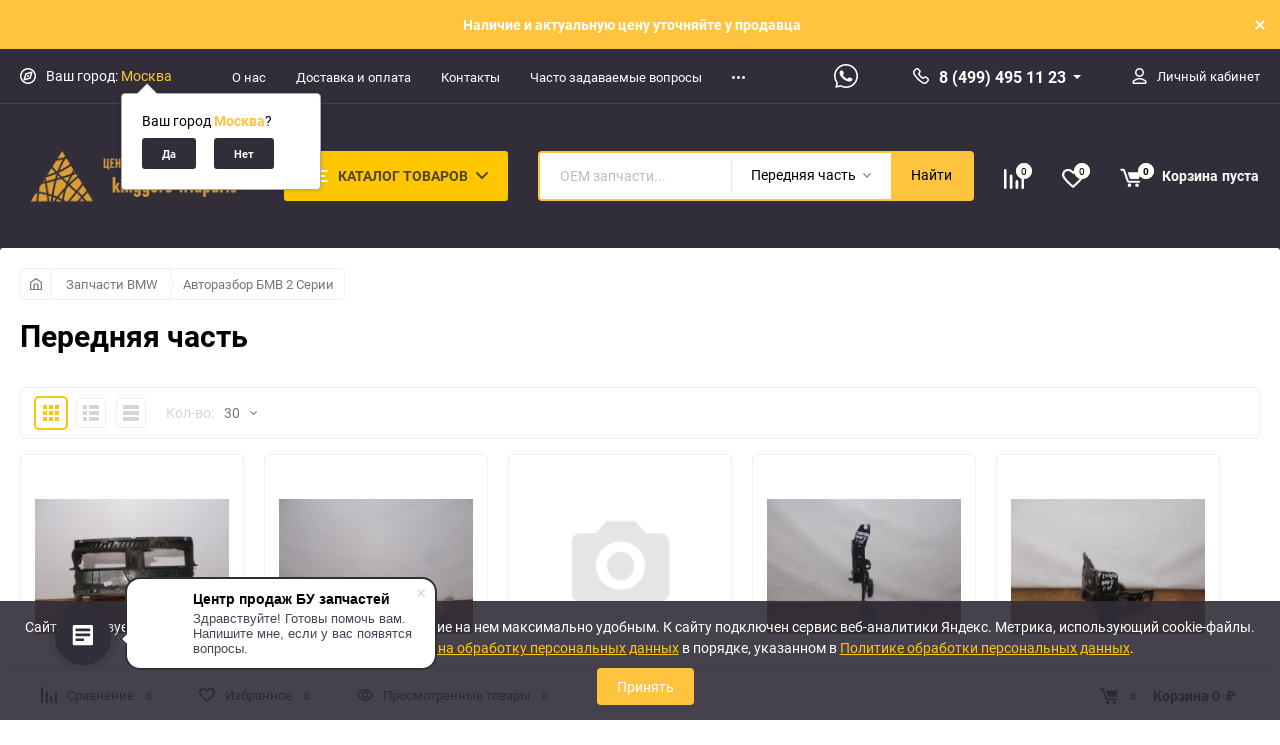

--- FILE ---
content_type: text/html; charset=utf-8
request_url: https://triaparts.ru/zapchasti-bmw/avtorazbor-bmv-2-serii/perednyaya-chast/
body_size: 50603
content:
<!DOCTYPE html><html class="roboto" lang="ru"><head><meta charset="utf-8"><title>Передняя часть, Авторазбор БМВ 2 Серии купить в Москве бу и оригинал - низкие цены</title><meta content="designmyshop.ru" name="author"><meta name="keywords" content="Передняя часть, TriaParts.ru" /><meta name="description" content="Передняя часть. Авторазбор БМВ 2 Серии купить бу в Москве с доставкой по России. Аналоги и оригинал!" /><meta content="width=device-width, initial-scale=1" name="viewport"><meta content="ie=edge" http-equiv="x-ua-compatible"><link rel="shortcut icon" href="/favicon.ico"/><link rel="alternate" type="application/rss+xml" title="TriaParts.ru" href="https://triaparts.ru/blog/rss/"><link rel="stylesheet" media="screen" href="/wa-data/public/site/themes/balance/css/fonts.css?v1.2.5.25"><link rel="stylesheet" media="all" href="/wa-data/public/site/themes/balance/css/vendor.css?v1.2.5.25"><link rel="stylesheet" media="all" href="/wa-data/public/site/themes/balance/css/main.css?v1.2.5.25"><link href="/wa-apps/shop/plugins/quickorder/js/dialog/jquery.dialog.min.css?99.11.15" rel="stylesheet">
<link href="/wa-apps/shop/plugins/quickorder/css/frontend.min.css?99.11.15" rel="stylesheet">
<!--[if lt IE 9]><script src="http://cdnjs.cloudflare.com/ajax/libs/html5shiv/3.7.2/html5shiv.min.js"></script><![endif]--><!--[if lt IE 10 ]><p class="chromeframe" style="background-color:yellow;">Вы используете <strong>устаревший</strong> браузер. Пожалуйста <a href="http://browsehappy.com/?locale=ru" style="color: red; font-weight: bold;">Скачайте новый браузер абсолютно бесплатно</a> или <a href="http://www.google.com/chromeframe/?redirect=true">активируй Google Chrome Frame</a>чтобы пользоваться всеми возможностями сайта.</p><![endif]--><!-- Custom Browsers Color Start --><!-- Chrome, Firefox OS and Opera --><meta name="theme-color" content="#fff"><!-- Windows Phone --><meta name="msapplication-navbutton-color" content="#fff"><!-- iOS Safari --><meta name="apple-mobile-web-app-status-bar-style" content="#fff"><!-- Custom Browsers Color End --><script src="/wa-content/js/jquery/jquery-1.11.1.min.js?v2.9.2"></script><script src="/wa-apps/shop/plugins/quickorder/js/dialog/jquery.dialog.min.js?99.11.15"></script>
<script src="/wa-apps/shop/plugins/quickorder/js/frontend.min.js?99.11.15"></script>
<link href="/wa-data/public/shop/themes/buzapchast/css/shop.css?v1.2.5.25" rel="stylesheet"><!-- plugin hook: 'frontend_head' --><link href='/wa-apps/shop/plugins/cityselect/css/suggestions.20.min.css?v=99.0.2' rel='stylesheet'><script src='/wa-apps/shop/plugins/cityselect/js/jquery.suggestions.20.min.js?v99.0.2'></script><link href='/wa-apps/shop/plugins/cityselect/css/frontend.min.css?v=99.0.2' rel='stylesheet'><script src='/wa-apps/shop/plugins/cityselect/js/frontend.min.js?v=99.0.2'></script><script>function init_shop_cityselect(){
shop_cityselect.location={"country":"rus","city":"\u041c\u043e\u0441\u043a\u0432\u0430","region":"77","zip":"101000","constraints_street":"","need_detect":true};
shop_cityselect.route_params={"app":"shop","_name":"\u0410\u0432\u0442\u043e\u0440\u0430\u0437\u0431\u043e\u0440\u043a\u0430 \u0432 \u041c\u043e\u0441\u043a\u0432\u0435 | \u041a\u0430\u0442\u0430\u043b\u043e\u0433 \u0431\u0443 \u0438 \u043e\u0440\u0438\u0433\u0438\u043d\u0430\u043b\u044c\u043d\u044b\u0445 \u0437\u0430\u043f\u0447\u0430\u0441\u0442\u0435\u0439","theme":"buzapchast","theme_mobile":"buzapchast","checkout_version":"1","locale":"ru_RU","title":"","meta_keywords":"","meta_description":"","og_title":"","og_image":"","og_video":"","og_description":"","og_type":"","og_url":"","url_type":"2","products_per_page":"","type_id":"0","currency":"RUB","public_stocks":"0","drop_out_of_stock":"1","payment_id":"0","shipping_id":"0","checkout_storefront_id":"2c93003e6affb960fac9a6f2b317b8ef","module":"frontend","action":"category","category_id":"1442","cityselect__url":"zapchasti-bmw\/avtorazbor-bmv-2-serii\/perednyaya-chast\/"};
shop_cityselect.countries=[];
shop_cityselect.iso2to3=[];
shop_cityselect.language='ru';
shop_cityselect.init('3210da13c508768b50efe11a4ac09df067ce5b7e','/','/wa-apps/shop/plugins/cityselect/js/fancybox/','city','auto',1,1,0);
        } if (typeof shop_cityselect !== 'undefined') { init_shop_cityselect() } else { $(document).ready(function () { init_shop_cityselect() }) }</script><script>window.wa_ordercall_userdata = {"wa_captcha":"<input type=\"hidden\" name=\"g-recaptcha-response\" id=\"wa-invisible-recaptcha6967311a5255d\" value=\"\">\n\n<script>\n  (function() {\n    \/\/ if already has captcha in page\n    if (window.grecaptcha_once) {\n      return;\n    }\n    window.grecaptcha_once = true;\n\n    const captchaNode = document.createElement('div');\n    captchaNode.classList.add('g-recaptcha');\n    captchaNode.dataset.size = 'invisible';\n    captchaNode.dataset.sitekey = '6Le8zPckAAAAACmOUdYQgmQG0Ju21kugvc5ADgLr';\n    captchaNode.dataset.callback = 'onRecaptchaDataCallback';\n    captchaNode.dataset.errorCallback = 'onRecaptchaErrorCallback';\n    captchaNode.dataset.expiredCallback = 'onRecaptchaExpireCallback';\n\n    document.body.insertAdjacentElement('afterbegin', captchaNode);\n\n    let widget_id = null;\n    let expire_timeout = null;\n\n    window.onRecaptchaDataCallback = function (response_id) {\n      document.cookie = \"g-recaptcha-response=\" + encodeURIComponent(response_id) + \"; max-age=300\";\n      $('#wa-invisible-recaptcha6967311a5255d').val(response_id);\n    };\n\n    window.onRecaptchaErrorCallback = function (error) {\n      debugLog('Captcha Error', error);\n      if (error === \"Timeout\") {\n        try {\n          grecaptcha.reset(widget_id);\n          grecaptcha.execute(widget_id);\n          $(window).trigger('wa_recaptcha_loaded');\n        } catch (e) {\n          console.log('Unable to reset WA ReCaptcha widget id =', widget_id);\n          console.log(e);\n        }\n      }\n    };\n\n    window.onRecaptchaExpireCallback = function () {\n      debugLog('Captcha expired, reloading');\n      try {\n        grecaptcha.reset(widget_id);\n        setTimeout(function() {\n          try {\n            grecaptcha.execute(widget_id);\n            $(window).trigger('wa_recaptcha_loaded');\n          } catch (e) {\n            console.log('Unable to reset WA ReCaptcha widget id =', widget_id);\n            console.log(e);\n          }\n        }, 77);\n      } catch (e) {\n        console.log('Unable to reset WA ReCaptcha widget id =', widget_id);\n        console.log(e);\n      }\n      updateForceReloadTimeout();\n    };\n\n    window.onloadWaRecaptchaCallback = function () {\n      debugLog('Captcha init');\n      widget_id = grecaptcha.render(captchaNode);\n      grecaptcha.execute(widget_id);\n      updateForceReloadTimeout();\n    };\n\n    \/\/ expired-callback is unreliable on some sites for some reason and is never called\n    \/\/ so we use timeout as a fallback method\n    function updateForceReloadTimeout() {\n      if (expire_timeout) {\n        clearTimeout(expire_timeout);\n      }\n      expire_timeout = setTimeout(forceReloadCaptcha, 95000);\n    }\n\n    function forceReloadCaptcha() {\n      debugLog('Force Reload Captcha');\n      onRecaptchaExpireCallback();\n    }\n\n    function debugLog() {\n      return; \/\/ logging disabled\n      var args = Array.prototype.slice.call(arguments);\n      args.splice(0, 0, (new Date()).getHours()+':'+(new Date()).getMinutes()+':'+(new Date()).getSeconds());\n      console.log.apply(console, args);\n    }\n\n    $(function () {\n      $.getScript(\"https:\/\/www.google.com\/recaptcha\/api.js?render=explicit&onload=onloadWaRecaptchaCallback\");\n    });\n  })();\n<\/script>\n","wa_user_name":false,"wa_user_phone":"","wa_user_email":""}</script><style id="quickorder-inline-styles" data-inline-css="1">[data-quickorder-cb]{background:rgba(243,243,243,1);color:#000;-webkit-border-radius:5px;-moz-border-radius:5px;border-radius:5px;font-family:Arial,sans-serif;font-size:14px;font-style:normal;font-weight:normal;padding:10px 25px;margin-top:10px;margin-bottom:10px;text-align:center}[data-quickorder-cb]:hover{background:rgba(222,222,222,1)}[data-quickorder-cb]{display:inline-block}.quickorder-form[data-quickorder-cf]{background:rgba(255,255,255,1);color:#5e5e5e;-webkit-border-radius:5px;-moz-border-radius:5px;border-radius:5px}[data-quickorder-cf] .quickorder-methods .s-quickorder-method{-webkit-border-radius:5px;-moz-border-radius:5px;border-radius:5px}[data-quickorder-cf] .quickorder-popup{-webkit-border-radius:5px;-moz-border-radius:5px;border-radius:5px}.quickorder-form [data-quickorder-cfh]{background:rgba(243,243,243,1);color:#000;font-family:Arial,sans-serif;font-size:24px;font-style:normal;font-weight:normal;padding:10px 15px}[data-quickorder-cf] [data-quickorder-close]{right:15px}[data-quickorder-cf] .quickorder-popup-head{background:rgba(243,243,243,1);color:#000}[data-quickorder-cf] .quickorder-popup{border:2px solid rgba(243,243,243,1)}.quickorder-form [data-quickorder-ct]{font-size:14px;font-style:normal;font-weight:bold}.quickorder-form [data-quickorder-cfs]{padding:7px;-webkit-border-radius:5px;-moz-border-radius:5px;border-radius:5px;border:1px solid #ccc;width:100%}[data-quickorder-cf] .quickorder-methods .s-quickorder-method{border:1px solid #ccc}[data-quickorder-cf] .quickorder-methods-form .wa-value input,[data-quickorder-cf] .quickorder-methods-form .wa-value select,[data-quickorder-cf] .wa-captcha-input,[data-quickorder-cf] .quickorder-methods-form .wa-value textarea{padding:7px;-webkit-border-radius:5px;-moz-border-radius:5px;border-radius:5px;border:1px solid #ccc}.quickorder-form [data-quickorder-cff]{padding:20px;text-align:center}.quickorder-form [data-quickorder-cfb]{background:rgba(243,243,243,1);color:#000;-webkit-border-radius:5px;-moz-border-radius:5px;border-radius:5px;font-family:Arial,sans-serif;font-size:14px;font-style:normal;font-weight:normal;padding:10px 25px;text-align:center}.quickorder-form [data-quickorder-cfb]:hover{background:rgba(222,222,222,1)}[data-quickorder-cf] .quickorder-methods .s-quickorder-method:hover,[data-quickorder-cf] .quickorder-methods .s-quickorder-method.selected{background:rgba(243,243,243,.1)}[data-quickorder-cf] .quickorder-quantity-volume:hover{background:rgba(243,243,243,.1)}[data-quickorder-cf] .quickorder-popup input[type="button"]{background:rgba(243,243,243,1);color:#000;-webkit-border-radius:5px;-moz-border-radius:5px;border-radius:5px;font-family:Arial,sans-serif;font-size:14px;font-style:normal;font-weight:normal;padding:10px 25px;text-align:center}[data-quickorder-cf] .quickorder-popup input[type="button"]:hover{background:rgba(222,222,222,1)}[data-quickorder-pb]{background:rgba(142,144,150,1);color:#fff;-webkit-border-radius:5px;-moz-border-radius:5px;border-radius:5px;font-family:Arial,sans-serif;font-size:14px;font-style:normal;font-weight:normal;padding:10px 25px;margin-top:10px;margin-bottom:10px;text-align:center}[data-quickorder-pb]:hover{background:rgba(90,90,106,1)}[data-quickorder-pb]{display:inline-block}.quickorder-form[data-quickorder-pf]{background:rgba(255,255,255,1);color:#5e5e5e;-webkit-border-radius:5px;-moz-border-radius:5px;border-radius:5px}[data-quickorder-pf] .quickorder-methods .s-quickorder-method{-webkit-border-radius:5px;-moz-border-radius:5px;border-radius:5px}[data-quickorder-pf] .quickorder-popup{-webkit-border-radius:5px;-moz-border-radius:5px;border-radius:5px}.quickorder-form [data-quickorder-pfh]{background:rgba(142,144,150,1);color:#fff;font-family:Arial,sans-serif;font-size:24px;font-style:normal;font-weight:normal;padding:10px 15px}[data-quickorder-pf] [data-quickorder-close]{right:15px}[data-quickorder-pf] .quickorder-popup-head{background:rgba(142,144,150,1);color:#fff}[data-quickorder-pf] .quickorder-popup{border:2px solid rgba(142,144,150,1)}.quickorder-form [data-quickorder-pt]{font-size:14px;font-style:normal;font-weight:bold}.quickorder-form [data-quickorder-pfs]{padding:7px;-webkit-border-radius:5px;-moz-border-radius:5px;border-radius:5px;border:1px solid #ccc;width:100%}[data-quickorder-pf] .quickorder-methods .s-quickorder-method{border:1px solid #ccc}[data-quickorder-pf] .quickorder-methods-form .wa-value input,[data-quickorder-pf] .quickorder-methods-form .wa-value select,[data-quickorder-pf] .wa-captcha-input,[data-quickorder-pf] .quickorder-methods-form .wa-value textarea{padding:7px;-webkit-border-radius:5px;-moz-border-radius:5px;border-radius:5px;border:1px solid #ccc}.quickorder-form [data-quickorder-pff]{padding:20px;text-align:center}.quickorder-form [data-quickorder-pfb]{background:rgba(142,144,150,1);color:#fff;-webkit-border-radius:5px;-moz-border-radius:5px;border-radius:5px;font-family:Arial,sans-serif;font-size:14px;font-style:normal;font-weight:normal;padding:10px 25px;text-align:center}.quickorder-form [data-quickorder-pfb]:hover{background:rgba(90,90,106,1)}[data-quickorder-pf] .quickorder-methods .s-quickorder-method:hover,[data-quickorder-pf] .quickorder-methods .s-quickorder-method.selected{background:rgba(142,144,150,.1)}[data-quickorder-pf] .quickorder-quantity-volume:hover{background:rgba(142,144,150,.1)}[data-quickorder-pf] .quickorder-popup input[type="button"]{background:rgba(142,144,150,1);color:#fff;-webkit-border-radius:5px;-moz-border-radius:5px;border-radius:5px;font-family:Arial,sans-serif;font-size:14px;font-style:normal;font-weight:normal;padding:10px 25px;text-align:center}[data-quickorder-pf] .quickorder-popup input[type="button"]:hover{background:rgba(90,90,106,1)}/* Добавляйте свой CSS ниже */</style><script>jQuery(document).ready(function($) {$.quickorder.init({version:'99.11.15',isDebug:'0',isMobile:'0',messages:{"Select product sku":"\u0412\u044b\u0431\u0440\u0430\u0442\u044c \u0432\u0430\u0440\u0438\u0430\u043d\u0442 \u0442\u043e\u0432\u0430\u0440\u0430","Product with the selected option combination is not available for purchase":"\u0422\u043e\u0432\u0430\u0440 \u0441 \u0432\u044b\u0431\u0440\u0430\u043d\u043d\u044b\u043c\u0438 \u0445\u0430\u0440\u0430\u043a\u0442\u0435\u0440\u0438\u0441\u0442\u0438\u043a\u0430\u043c\u0438 \u043d\u0435 \u0434\u043e\u0441\u0442\u0443\u043f\u0435\u043d \u0434\u043b\u044f \u0437\u0430\u043a\u0430\u0437\u0430","This product is already selected":"\u0422\u043e\u0432\u0430\u0440 \u0443\u0436\u0435 \u0432\u044b\u0431\u0440\u0430\u043d","Fix the errors above":"\u0418\u0441\u043f\u0440\u0430\u0432\u044c\u0442\u0435 \u0434\u043e\u043f\u0443\u0449\u0435\u043d\u043d\u044b\u0435 \u043e\u0448\u0438\u0431\u043a\u0438","The shopping cart is empty":"\u041a\u043e\u0440\u0437\u0438\u043d\u0430 \u043f\u0443\u0441\u0442\u0430","Wait, please... Redirecting":"\u041f\u043e\u0436\u0430\u043b\u0443\u0439\u0441\u0442\u0430, \u043f\u043e\u0434\u043e\u0436\u0434\u0438\u0442\u0435... \u0418\u0434\u0435\u0442 \u043f\u0435\u0440\u0435\u043d\u0430\u043f\u0440\u0430\u0432\u043b\u0435\u043d\u0438\u0435","Field is required":"\u041e\u0431\u044f\u0437\u0430\u0442\u0435\u043b\u044c\u043d\u043e\u0435 \u043f\u043e\u043b\u0435","Fill in required fields":"\u0417\u0430\u043f\u043e\u043b\u043d\u0438\u0442\u0435 \u043e\u0431\u044f\u0437\u0430\u0442\u0435\u043b\u044c\u043d\u044b\u0435 \u043f\u043e\u043b\u044f","Your order is empty":"\u0412\u0430\u0448 \u0437\u0430\u043a\u0430\u0437 \u043f\u0443\u0441\u0442","Fill in captcha field":"\u0417\u0430\u043f\u043e\u043b\u043d\u0438\u0442\u0435 \u043f\u0440\u043e\u0432\u0435\u0440\u043e\u0447\u043d\u044b\u0439 \u043a\u043e\u0434","Terms and agreement":"\u0423\u0441\u043b\u043e\u0432\u0438\u044f \u0438 \u0441\u043e\u0433\u043b\u0430\u0448\u0435\u043d\u0438\u044f","Phone format is not correct.<br>Use this one:":"\u041d\u0435\u043a\u043e\u0440\u0440\u0435\u043a\u0442\u043d\u044b\u0439 \u0444\u043e\u0440\u043c\u0430\u0442 \u0442\u0435\u043b\u0435\u0444\u043e\u043d\u0430.<br>\u0418\u0441\u043f\u043e\u043b\u044c\u0437\u0443\u0439\u0442\u0435 \u0442\u0430\u043a\u043e\u0439:","Shipping method has errors. Please, fix them.":"\u041c\u0435\u0442\u043e\u0434\u044b \u0434\u043e\u0441\u0442\u0430\u0432\u043a\u0438 \u0441\u043e\u0434\u0435\u0440\u0436\u0430\u0442 \u043e\u0448\u0438\u0431\u043a\u0438. \u041f\u043e\u0436\u0430\u043b\u0443\u0439\u0441\u0442\u0430, \u0438\u0441\u043f\u0440\u0430\u0432\u044c\u0442\u0435 \u0438\u0445.","Payment method has errors. Please, fix them.":"\u041c\u0435\u0442\u043e\u0434\u044b \u043e\u043f\u043b\u0430\u0442\u044b \u0441\u043e\u0434\u0435\u0440\u0436\u0430\u0442 \u043e\u0448\u0438\u0431\u043a\u0438. \u041f\u043e\u0436\u0430\u043b\u0443\u0439\u0441\u0442\u0430, \u0438\u0441\u043f\u0440\u0430\u0432\u044c\u0442\u0435 \u0438\u0445.","Minimal sum of order is %s":"\u041c\u0438\u043d\u0438\u043c\u0430\u043b\u044c\u043d\u0430\u044f \u0441\u0443\u043c\u043c\u0430 \u0437\u0430\u043a\u0430\u0437\u0430 %s","Minimal sum of each product is":"\u041c\u0438\u043d\u0438\u043c\u0430\u043b\u044c\u043d\u0430\u044f \u0441\u0442\u043e\u0438\u043c\u043e\u0441\u0442\u044c \u043a\u0430\u0436\u0434\u043e\u0433\u043e \u0442\u043e\u0432\u0430\u0440\u0430 %s","Minimal quantity of products is":"\u041c\u0438\u043d\u0438\u043c\u0430\u043b\u044c\u043d\u043e\u0435 \u043a\u043e\u043b\u0438\u0447\u0435\u0441\u0442\u0432\u043e \u0442\u043e\u0432\u0430\u0440\u043e\u0432","Minimal quantity of each product is":"\u041c\u0438\u043d\u0438\u043c\u0430\u043b\u044c\u043d\u043e\u0435 \u043a\u043e\u043b\u0438\u0447\u0435\u0441\u0442\u0432\u043e \u043a\u0430\u0436\u0434\u043e\u0433\u043e \u0442\u043e\u0432\u0430\u0440\u0430","Wait, please..":"\u041f\u043e\u0436\u0430\u043b\u0443\u0439\u0441\u0442\u0430, \u043f\u043e\u0434\u043e\u0436\u0434\u0438\u0442\u0435.."},currency:{"code":"RUB","sign":"\u0440\u0443\u0431.","sign_html":"<span class=\"ruble\">\u20bd<\/span>","sign_position":1,"sign_delim":"&nbsp;","decimal_point":",","frac_digits":"2","thousands_sep":" "},usingPlugins:0,contactUpdate:0,popupClose:1,replace78:0,mobileStabDelay:'500',minimal:{"price":"","product_sum":"","total_quantity":"","product_quantity":""},productButton:'[data-quickorder-product-button]',cartButton:'[data-quickorder-cart-button]',analytics:{"cart":{"ga_counter":"","ya_counter":"","yaecom":"","yaecom_goal_id":"","yaecom_container":"","ya_fopen":"","ya_submit":"","ya_submit_error":"","ga_category_fopen":"","ga_action_fopen":"","ga_category_submit":"","ga_action_submit":"","ga_category_submit_error":"","ga_action_submit_error":""},"product":{"ga_counter":"","ya_counter":"","yaecom":"","yaecom_goal_id":"","yaecom_container":"","ya_fopen":"","ya_submit":"","ya_submit_error":"","ga_category_fopen":"","ga_action_fopen":"","ga_category_submit":"","ga_action_submit":"","ga_category_submit_error":"","ga_action_submit_error":""}},urls:{getProductSkus:'/quickorder/getProductSkus/',shipping:'/quickorder/shipping/update/',update:'/quickorder/update/',load:'/quickorder/load/',payment:'/quickorder/payment/',send:'/quickorder/send/',service:'/quickorder/service/update/',cartSaveUrl:{shop:'https://triaparts.ru/cart/save/',plugin:'https://triaparts.ru/my/'},cartDeleteUrl:{shop:'https://triaparts.ru/cart/delete/',plugin:'https://triaparts.ru/my/'},cartAddUrl:{shop:'https://triaparts.ru/cart/add/',plugin:'https://triaparts.ru/my/'}}});});</script><style>
	.filter-link:link,
	.filter-link:visited,
	.filter-link:hover,
	.filter-link:active,

	.seofilter-link:link,
	.seofilter-link:visited,
	.seofilter-link:hover,
	.seofilter-link:active{
		color: inherit !important;
		font: inherit !important;
		text-decoration: inherit !important;
		cursor: inherit !important;
		border-bottom: inherit !important;
	}
</style>
<script defer src="/wa-apps/shop/plugins/seofilter/assets/frontend.js?v=99.39.0"></script>

<script>
	(function () {
		var onReady = function (callback) {
			if (document.readyState!='loading') {
				callback();
			}
			else if (document.addEventListener) {
				document.addEventListener('DOMContentLoaded', callback);
			}
			else {
				document.attachEvent('onreadystatechange', function () {
					if (document.readyState=='complete') {
						callback();
					}
				});
			}
		};

		window.seofilter_init_data = {
			category_url: "\/zapchasti-bmw\/avtorazbor-bmv-2-serii\/perednyaya-chast\/",
			filter_url: "",
			current_filter_params: [],
			keep_page_number_param: false,
			block_empty_feature_values: false,

			price_min: 0,
			price_max: 0,

			excluded_get_params: [],

			yandex_counter_code: false,

			feature_value_ids: false,
			stop_propagation_in_frontend_script: true
		};

		onReady(function() {
			window.seofilterInit($, window.seofilter_init_data);
		});
	})();
</script>
<link rel="stylesheet" media="all" href="/wa-data/public/site/themes/balance/css/themecolors/color-3.css?v1.2.5.25"><meta property="og:type" content="article" />
<meta property="og:url" content="https://triaparts.ru/zapchasti-bmw/avtorazbor-bmv-2-serii/perednyaya-chast/" />
<meta property="og:title" content="Передняя часть, Авторазбор БМВ 2 Серии купить в Москве бу и оригинал - низкие цены" />
<meta property="og:description" content="Передняя часть. Авторазбор БМВ 2 Серии купить бу в Москве с доставкой по России. Аналоги и оригинал!" />
<!-- Yandex.Metrika counter -->
<script type="text/javascript" >
   (function(m,e,t,r,i,k,a){m[i]=m[i]||function(){(m[i].a=m[i].a||[]).push(arguments)};
   m[i].l=1*new Date();
   for (var j = 0; j < document.scripts.length; j++) {if (document.scripts[j].src === r) { return; }}
   k=e.createElement(t),a=e.getElementsByTagName(t)[0],k.async=1,k.src=r,a.parentNode.insertBefore(k,a)})
   (window, document, "script", "https://mc.yandex.ru/metrika/tag.js", "ym");

   ym(93535397, "init", {
        clickmap:true,
        trackLinks:true,
        accurateTrackBounce:true,
        webvisor:true
   });
</script>
<noscript><div><img src="https://mc.yandex.ru/watch/93535397" style="position:absolute; left:-9999px;" alt="" /></div></noscript>
<!-- /Yandex.Metrika counter -->

<meta name="google-site-verification" content="EcUdluQbgFEyhFFUNWwEZAO14NInnP1lRCtdYrwWW3E" /><link rel="stylesheet" media="all" href="/wa-data/public/site/themes/balance/css/user.css?v1.2.5.25"></head><body data-theme-id="balance"><main id="my-page"><div class="top-message" style="background-color:#FFC43D;color:#ffffff"><div class="top-message__inner">Наличие и актуальную цену уточняйте у продавца<div class="top-message__close-btn">Закрыть</div></div></div><div class="page-preloader"><div class="inner-loader"></div></div><div class="outer-wrapper has-bottom-panel"><header class="site-header site-header_mob site-header_2"><div class="site-header__menu-row"><a class="cat-menu-btn-mob" href="#"><span class="cat-menu-btn-mob__inner"><span class="icon"><svg class="icon" width="10" height="10"><use xlink:href="#icon-catalog-mob"></use></svg></span><span class="cat-menu-btn-mob__text">Каталог товаров</span></span></a></div><div class="site-header__main"><div class="site-header__main-inner"><div class="site-header__hamb-logo"><a class="hamburger" href="#mmenu"><span class="hamburger__inner"></span></a><a class="site-header__logo" href="/"><img src="/wa-data/public/site/themes/balance/img/logo_mobile.png?v1650701824?v1.2.5.25" alt="TriaParts.ru"></a></div><div class="site-header__actions"><div class="site-actions site-actions_mob"><div class="site-actions__btn site-actions__btn_comp"><a class="action-btn js-compare-link js-compare-status" href="javascript:void(0);"><span class="action-btn__inner"><svg class="icon" width="20" height="20"><use xlink:href="#icon-chart"></use></svg><span class="action-btn__text">Сравнение</span><span class="action-btn__qty js-compare-count">0</span></span></a></div><div class="site-actions__btn site-actions__btn_fav"><a class="action-btn js-wishlist-status" href="/search/?_balance_type=favorites"><span class="action-btn__inner"><svg class="icon" width="20" height="19"><use xlink:href="#icon-heart"></use></svg><span class="action-btn__text">Избранное</span><span class="action-btn__qty js-wishlist-count">0</span></span></a></div><div class="site-actions__btn site-actions__btn_search"><a class="action-btn inline-popup-search" href="#search-popup"><span class="action-btn__inner"><svg class="icon" width="22" height="22"><use xlink:href="#icon-search"></use></svg><span class="action-btn__text">Поиск</span></span></a><div class="b-popup b-popup_search mfp-hide mfp-with-anim" id="search-popup"><div class="b-popup__inner"><div class="site-search"><div class="site-search__title">Поиск</div><form class="search__form-autocomplete search__form-shop" action="/search/" data-images="1" data-limit="5"><div class="site-search__inner"><div class="site-search__input-wrapper"><input class="site-search__input site-search__input_merged" type="search" name="query" autocomplete="off" placeholder="Найти товары" value="" /><div class="site-search__loader"></div></div><button class="site-search__btn"><svg class="icon cent-icon" width="16" height="16"><use xlink:href="#icon-search"></use></svg><span class="site-search__btn-text">Поиск</span></button></div></form><div class="autocomplete-suggestions"><div class="autocomplete-suggestion autocomplete-suggestion-showall"><a class="btn btn_spread btn_sec-9 view-all" href="/search/" data-href="/search/?*"><span>Посмотреть все результаты</span><div class="hover-anim"></div></a></div></div></div></div></div></div><div class="site-actions__btn site-actions__btn_user"><a class="action-btn" href="/login/"><span class="action-btn__inner"><svg class="icon" width="19" height="22"><use xlink:href="#icon-user"></use></svg><span class="action-btn__text">Личный кабинет</span></span></a></div><div class="site-actions__btn site-actions__btn_cart"><a href="/cart/" class="action-btn js-minicart is-empty"><div class="action-btn__inner"><svg class="icon" width="24" height="20"><use xlink:href="#icon-cart"></use></svg><div class="action-btn__qty js-minicart-count">0</div></div></a></div></div></div></div></div><div class="mob-search"><form action="/search/" data-images="1" data-limit="5"><input type="search" name="query" autocomplete="off" placeholder="Найти товары" value=""><input type="submit"></form></div><nav class="mobile-nav" id="mmenu"><ul class="mobile-nav__list"><li class="mobile-nav__item mobile-nav__item_catalog mobile-nav__item_main"><span class="mobile-nav__btn"><svg class="icon" width="16" height="16"><use xlink:href="#icon-catalog-mob"></use></svg><span class="mobile-nav__text">Каталог товаров</span></span><ul class="mobile-nav__list"><li class="mobile-nav__item"><a href="/radiatory-okhlazhdeniya/" class="mobile-nav__btn"><span class="mobile-nav__text">Радиаторы охлаждения</span></a></li><li class="mobile-nav__item"><a href="/bampery/" class="mobile-nav__btn"><span class="mobile-nav__text">Бамперы</span></a></li><li class="mobile-nav__item"><a href="/fara/" class="mobile-nav__btn"><span class="mobile-nav__text">Автомобильная светотехника</span></a></li><li class="mobile-nav__item"><span class="mobile-nav__btn"><span class="mobile-nav__icon mobile-nav__icon_big"><img class="lazy-img" src="[data-uri]" data-src="/wa-data/public/shop/wmimageincatPlugin/categories/1/icon_4.png" alt></span><span class="mobile-nav__text">Запчасти Volkswagen</span></span><ul class="mobile-nav__list mobile-nav__list_next"><li class="mobile-nav__item"><a class="mobile-nav__btn" href="/zapchasti-volkswagen/">Посмотреть все товары</a></li><li class="mobile-nav__item"><span class="mobile-nav__btn"><span class="mobile-nav__text">Авторазбор Volkswagen Golf</span></span><ul class="mobile-nav__list mobile-nav__list_next"><li class="mobile-nav__item"><a class="mobile-nav__btn" href="/zapchasti-volkswagen/avtorazbor-volkswagen-golf/">Посмотреть все товары</a></li><li class="mobile-nav__item"><a href="/zapchasti-volkswagen/avtorazbor-volkswagen-golf/levaya-storona/" class="mobile-nav__btn"><span class="mobile-nav__text">Левая сторона</span></a></li><li class="mobile-nav__item"><a href="/zapchasti-volkswagen/avtorazbor-volkswagen-golf/pravaya-storona/" class="mobile-nav__btn"><span class="mobile-nav__text">Правая сторона</span></a></li><li class="mobile-nav__item"><a href="/zapchasti-volkswagen/avtorazbor-volkswagen-golf/zadnyaya-chast/" class="mobile-nav__btn"><span class="mobile-nav__text">Задняя часть</span></a></li><li class="mobile-nav__item"><a href="/zapchasti-volkswagen/avtorazbor-volkswagen-golf/sistema-okhlazhdeniya/" class="mobile-nav__btn"><span class="mobile-nav__text">Система охлаждения</span></a></li><li class="mobile-nav__item"><a href="/zapchasti-volkswagen/avtorazbor-volkswagen-golf/dvigatel-kpp/" class="mobile-nav__btn"><span class="mobile-nav__text">Двигатель кпп</span></a></li><li class="mobile-nav__item"><a href="/zapchasti-volkswagen/avtorazbor-volkswagen-golf/salon/" class="mobile-nav__btn"><span class="mobile-nav__text">Салон</span></a></li><li class="mobile-nav__item"><a href="/zapchasti-volkswagen/avtorazbor-volkswagen-golf/podveska-perednyaya/" class="mobile-nav__btn"><span class="mobile-nav__text">Подвеска передняя</span></a></li><li class="mobile-nav__item"><a href="/zapchasti-volkswagen/avtorazbor-volkswagen-golf/podveska-zadnyaya/" class="mobile-nav__btn"><span class="mobile-nav__text">Подвеска задняя</span></a></li><li class="mobile-nav__item"><a href="/zapchasti-volkswagen/avtorazbor-volkswagen-golf/raznye/" class="mobile-nav__btn"><span class="mobile-nav__text">Разные</span></a></li><li class="mobile-nav__item"><a href="/zapchasti-volkswagen/avtorazbor-volkswagen-golf/perednyaya-chast/" class="mobile-nav__btn"><span class="mobile-nav__text">Передняя часть</span></a></li></ul></li><li class="mobile-nav__item"><span class="mobile-nav__btn"><span class="mobile-nav__text">Авторазбор Volkswagen Polo</span></span><ul class="mobile-nav__list mobile-nav__list_next"><li class="mobile-nav__item"><a class="mobile-nav__btn" href="/zapchasti-volkswagen/avtorazbor-volkswagen-polo/">Посмотреть все товары</a></li><li class="mobile-nav__item"><a href="/zapchasti-volkswagen/avtorazbor-volkswagen-polo/levaya-storona/" class="mobile-nav__btn"><span class="mobile-nav__text">Левая сторона</span></a></li><li class="mobile-nav__item"><a href="/zapchasti-volkswagen/avtorazbor-volkswagen-polo/pravaya-storona/" class="mobile-nav__btn"><span class="mobile-nav__text">Правая сторона</span></a></li><li class="mobile-nav__item"><a href="/zapchasti-volkswagen/avtorazbor-volkswagen-polo/zadnyaya-chast/" class="mobile-nav__btn"><span class="mobile-nav__text">Задняя часть</span></a></li><li class="mobile-nav__item"><a href="/zapchasti-volkswagen/avtorazbor-volkswagen-polo/sistema-okhlazhdeniya/" class="mobile-nav__btn"><span class="mobile-nav__text">Система охлаждения</span></a></li><li class="mobile-nav__item"><a href="/zapchasti-volkswagen/avtorazbor-volkswagen-polo/dvigatel-kpp/" class="mobile-nav__btn"><span class="mobile-nav__text">Двигатель кпп</span></a></li><li class="mobile-nav__item"><a href="/zapchasti-volkswagen/avtorazbor-volkswagen-polo/salon/" class="mobile-nav__btn"><span class="mobile-nav__text">Салон</span></a></li><li class="mobile-nav__item"><a href="/zapchasti-volkswagen/avtorazbor-volkswagen-polo/elektricheskie-detali/" class="mobile-nav__btn"><span class="mobile-nav__text">Электрические детали</span></a></li><li class="mobile-nav__item"><a href="/zapchasti-volkswagen/avtorazbor-volkswagen-polo/vykhlopnaya-chast/" class="mobile-nav__btn"><span class="mobile-nav__text">Выхлопная часть</span></a></li><li class="mobile-nav__item"><a href="/zapchasti-volkswagen/avtorazbor-volkswagen-polo/raznye/" class="mobile-nav__btn"><span class="mobile-nav__text">Разные</span></a></li><li class="mobile-nav__item"><a href="/zapchasti-volkswagen/avtorazbor-volkswagen-polo/perednyaya-chast/" class="mobile-nav__btn"><span class="mobile-nav__text">Передняя часть</span></a></li></ul></li><li class="mobile-nav__item"><span class="mobile-nav__btn"><span class="mobile-nav__text">Авторазбор Volkswagen Passat</span></span><ul class="mobile-nav__list mobile-nav__list_next"><li class="mobile-nav__item"><a class="mobile-nav__btn" href="/zapchasti-volkswagen/avtorazbor-volkswagen-passat/">Посмотреть все товары</a></li><li class="mobile-nav__item"><a href="/zapchasti-volkswagen/avtorazbor-volkswagen-passat/perednyaya-chast/" class="mobile-nav__btn"><span class="mobile-nav__text">Передняя часть</span></a></li><li class="mobile-nav__item"><a href="/zapchasti-volkswagen/avtorazbor-volkswagen-passat/levaya-storona/" class="mobile-nav__btn"><span class="mobile-nav__text">Левая сторона</span></a></li><li class="mobile-nav__item"><a href="/zapchasti-volkswagen/avtorazbor-volkswagen-passat/pravaya-storona/" class="mobile-nav__btn"><span class="mobile-nav__text">Правая сторона</span></a></li><li class="mobile-nav__item"><a href="/zapchasti-volkswagen/avtorazbor-volkswagen-passat/zadnyaya-chast/" class="mobile-nav__btn"><span class="mobile-nav__text">Задняя часть</span></a></li><li class="mobile-nav__item"><a href="/zapchasti-volkswagen/avtorazbor-volkswagen-passat/sistema-okhlazhdeniya/" class="mobile-nav__btn"><span class="mobile-nav__text">Система охлаждения</span></a></li><li class="mobile-nav__item"><a href="/zapchasti-volkswagen/avtorazbor-volkswagen-passat/salon/" class="mobile-nav__btn"><span class="mobile-nav__text">Салон</span></a></li><li class="mobile-nav__item"><a href="/zapchasti-volkswagen/avtorazbor-volkswagen-passat/podveska-perednyaya/" class="mobile-nav__btn"><span class="mobile-nav__text">Подвеска передняя</span></a></li><li class="mobile-nav__item"><a href="/zapchasti-volkswagen/avtorazbor-volkswagen-passat/podveska-zadnyaya/" class="mobile-nav__btn"><span class="mobile-nav__text">Подвеска задняя</span></a></li><li class="mobile-nav__item"><a href="/zapchasti-volkswagen/avtorazbor-volkswagen-passat/raznye/" class="mobile-nav__btn"><span class="mobile-nav__text">Разные</span></a></li></ul></li><li class="mobile-nav__item"><span class="mobile-nav__btn"><span class="mobile-nav__text">Авторазбор Volkswagen Tiguan</span></span><ul class="mobile-nav__list mobile-nav__list_next"><li class="mobile-nav__item"><a class="mobile-nav__btn" href="/zapchasti-volkswagen/avtorazbor-volkswagen-tiguan/">Посмотреть все товары</a></li><li class="mobile-nav__item"><a href="/zapchasti-volkswagen/avtorazbor-volkswagen-tiguan/levaya-storona/" class="mobile-nav__btn"><span class="mobile-nav__text">Левая сторона</span></a></li><li class="mobile-nav__item"><a href="/zapchasti-volkswagen/avtorazbor-volkswagen-tiguan/zadnyaya-chast/" class="mobile-nav__btn"><span class="mobile-nav__text">Задняя часть</span></a></li><li class="mobile-nav__item"><a href="/zapchasti-volkswagen/avtorazbor-volkswagen-tiguan/sistema-okhlazhdeniya/" class="mobile-nav__btn"><span class="mobile-nav__text">Система охлаждения</span></a></li><li class="mobile-nav__item"><a href="/zapchasti-volkswagen/avtorazbor-volkswagen-tiguan/dvigatel-kpp/" class="mobile-nav__btn"><span class="mobile-nav__text">Двигатель кпп</span></a></li><li class="mobile-nav__item"><a href="/zapchasti-volkswagen/avtorazbor-volkswagen-tiguan/salon/" class="mobile-nav__btn"><span class="mobile-nav__text">Салон</span></a></li><li class="mobile-nav__item"><a href="/zapchasti-volkswagen/avtorazbor-volkswagen-tiguan/podveska-perednyaya/" class="mobile-nav__btn"><span class="mobile-nav__text">Подвеска передняя</span></a></li><li class="mobile-nav__item"><a href="/zapchasti-volkswagen/avtorazbor-volkswagen-tiguan/podveska-zadnyaya/" class="mobile-nav__btn"><span class="mobile-nav__text">Подвеска задняя</span></a></li><li class="mobile-nav__item"><a href="/zapchasti-volkswagen/avtorazbor-volkswagen-tiguan/perednyaya-chast/" class="mobile-nav__btn"><span class="mobile-nav__text">Передняя часть</span></a></li><li class="mobile-nav__item"><a href="/zapchasti-volkswagen/avtorazbor-volkswagen-tiguan/pravaya-storona/" class="mobile-nav__btn"><span class="mobile-nav__text">Правая сторона</span></a></li></ul></li><li class="mobile-nav__item"><span class="mobile-nav__btn"><span class="mobile-nav__text">Авторазбор Volkswagen Touareg</span></span><ul class="mobile-nav__list mobile-nav__list_next"><li class="mobile-nav__item"><a class="mobile-nav__btn" href="/zapchasti-volkswagen/avtorazbor-volkswagen-touareg/">Посмотреть все товары</a></li><li class="mobile-nav__item"><a href="/zapchasti-volkswagen/avtorazbor-volkswagen-touareg/levaya-storona/" class="mobile-nav__btn"><span class="mobile-nav__text">Левая сторона</span></a></li><li class="mobile-nav__item"><a href="/zapchasti-volkswagen/avtorazbor-volkswagen-touareg/pravaya-storona/" class="mobile-nav__btn"><span class="mobile-nav__text">Правая сторона</span></a></li><li class="mobile-nav__item"><a href="/zapchasti-volkswagen/avtorazbor-volkswagen-touareg/zadnyaya-chast/" class="mobile-nav__btn"><span class="mobile-nav__text">Задняя часть</span></a></li><li class="mobile-nav__item"><a href="/zapchasti-volkswagen/avtorazbor-volkswagen-touareg/sistema-okhlazhdeniya/" class="mobile-nav__btn"><span class="mobile-nav__text">Система охлаждения</span></a></li><li class="mobile-nav__item"><a href="/zapchasti-volkswagen/avtorazbor-volkswagen-touareg/salon/" class="mobile-nav__btn"><span class="mobile-nav__text">Салон</span></a></li><li class="mobile-nav__item"><a href="/zapchasti-volkswagen/avtorazbor-volkswagen-touareg/podveska-perednyaya/" class="mobile-nav__btn"><span class="mobile-nav__text">Подвеска передняя</span></a></li><li class="mobile-nav__item"><a href="/zapchasti-volkswagen/avtorazbor-volkswagen-touareg/podveska-zadnyaya/" class="mobile-nav__btn"><span class="mobile-nav__text">Подвеска задняя</span></a></li><li class="mobile-nav__item"><a href="/zapchasti-volkswagen/avtorazbor-volkswagen-touareg/vykhlopnaya-chast/" class="mobile-nav__btn"><span class="mobile-nav__text">Выхлопная часть</span></a></li><li class="mobile-nav__item"><a href="/zapchasti-volkswagen/avtorazbor-volkswagen-touareg/raznye/" class="mobile-nav__btn"><span class="mobile-nav__text">Разные</span></a></li><li class="mobile-nav__item"><a href="/zapchasti-volkswagen/avtorazbor-volkswagen-touareg/perednyaya-chast/" class="mobile-nav__btn"><span class="mobile-nav__text">Передняя часть</span></a></li></ul></li><li class="mobile-nav__item"><span class="mobile-nav__btn"><span class="mobile-nav__text">Авторазбор Volkswagen Transporter</span></span><ul class="mobile-nav__list mobile-nav__list_next"><li class="mobile-nav__item"><a class="mobile-nav__btn" href="/zapchasti-volkswagen/avtorazbor-volkswagen-transporter/">Посмотреть все товары</a></li><li class="mobile-nav__item"><a href="/zapchasti-volkswagen/avtorazbor-volkswagen-transporter/perednyaya-chast/" class="mobile-nav__btn"><span class="mobile-nav__text">Передняя часть</span></a></li><li class="mobile-nav__item"><a href="/zapchasti-volkswagen/avtorazbor-volkswagen-transporter/levaya-storona/" class="mobile-nav__btn"><span class="mobile-nav__text">Левая сторона</span></a></li><li class="mobile-nav__item"><a href="/zapchasti-volkswagen/avtorazbor-volkswagen-transporter/pravaya-storona/" class="mobile-nav__btn"><span class="mobile-nav__text">Правая сторона</span></a></li><li class="mobile-nav__item"><a href="/zapchasti-volkswagen/avtorazbor-volkswagen-transporter/zadnyaya-chast/" class="mobile-nav__btn"><span class="mobile-nav__text">Задняя часть</span></a></li><li class="mobile-nav__item"><a href="/zapchasti-volkswagen/avtorazbor-volkswagen-transporter/sistema-okhlazhdeniya/" class="mobile-nav__btn"><span class="mobile-nav__text">Система охлаждения</span></a></li><li class="mobile-nav__item"><a href="/zapchasti-volkswagen/avtorazbor-volkswagen-transporter/salon/" class="mobile-nav__btn"><span class="mobile-nav__text">Салон</span></a></li><li class="mobile-nav__item"><a href="/zapchasti-volkswagen/avtorazbor-volkswagen-transporter/raznye/" class="mobile-nav__btn"><span class="mobile-nav__text">Разные</span></a></li></ul></li><li class="mobile-nav__item"><span class="mobile-nav__btn"><span class="mobile-nav__text">Авторазбор Volkswagen Caddy</span></span><ul class="mobile-nav__list mobile-nav__list_next"><li class="mobile-nav__item"><a class="mobile-nav__btn" href="/zapchasti-volkswagen/avtorazbor-volkswagen-caddy/">Посмотреть все товары</a></li><li class="mobile-nav__item"><a href="/zapchasti-volkswagen/avtorazbor-volkswagen-caddy/perednyaya-chast/" class="mobile-nav__btn"><span class="mobile-nav__text">Передняя часть</span></a></li><li class="mobile-nav__item"><a href="/zapchasti-volkswagen/avtorazbor-volkswagen-caddy/levaya-storona/" class="mobile-nav__btn"><span class="mobile-nav__text">Левая сторона</span></a></li><li class="mobile-nav__item"><a href="/zapchasti-volkswagen/avtorazbor-volkswagen-caddy/pravaya-storona/" class="mobile-nav__btn"><span class="mobile-nav__text">Правая сторона</span></a></li><li class="mobile-nav__item"><a href="/zapchasti-volkswagen/avtorazbor-volkswagen-caddy/zadnyaya-chast/" class="mobile-nav__btn"><span class="mobile-nav__text">Задняя часть</span></a></li><li class="mobile-nav__item"><a href="/zapchasti-volkswagen/avtorazbor-volkswagen-caddy/sistema-okhlazhdeniya/" class="mobile-nav__btn"><span class="mobile-nav__text">Система охлаждения</span></a></li><li class="mobile-nav__item"><a href="/zapchasti-volkswagen/avtorazbor-volkswagen-caddy/raznye/" class="mobile-nav__btn"><span class="mobile-nav__text">Разные</span></a></li></ul></li><li class="mobile-nav__item"><span class="mobile-nav__btn"><span class="mobile-nav__text">Авторазбор Volkswagen Jetta</span></span><ul class="mobile-nav__list mobile-nav__list_next"><li class="mobile-nav__item"><a class="mobile-nav__btn" href="/zapchasti-volkswagen/avtorazbor-volkswagen-jetta/">Посмотреть все товары</a></li><li class="mobile-nav__item"><a href="/zapchasti-volkswagen/avtorazbor-volkswagen-jetta/perednyaya-chast/" class="mobile-nav__btn"><span class="mobile-nav__text">Передняя часть</span></a></li><li class="mobile-nav__item"><a href="/zapchasti-volkswagen/avtorazbor-volkswagen-jetta/levaya-storona/" class="mobile-nav__btn"><span class="mobile-nav__text">Левая сторона</span></a></li><li class="mobile-nav__item"><a href="/zapchasti-volkswagen/avtorazbor-volkswagen-jetta/pravaya-storona/" class="mobile-nav__btn"><span class="mobile-nav__text">Правая сторона</span></a></li><li class="mobile-nav__item"><a href="/zapchasti-volkswagen/avtorazbor-volkswagen-jetta/zadnyaya-chast/" class="mobile-nav__btn"><span class="mobile-nav__text">Задняя часть</span></a></li><li class="mobile-nav__item"><a href="/zapchasti-volkswagen/avtorazbor-volkswagen-jetta/sistema-okhlazhdeniya/" class="mobile-nav__btn"><span class="mobile-nav__text">Система охлаждения</span></a></li><li class="mobile-nav__item"><a href="/zapchasti-volkswagen/avtorazbor-volkswagen-jetta/salon/" class="mobile-nav__btn"><span class="mobile-nav__text">Салон</span></a></li><li class="mobile-nav__item"><a href="/zapchasti-volkswagen/avtorazbor-volkswagen-jetta/podveska-zadnyaya/" class="mobile-nav__btn"><span class="mobile-nav__text">Подвеска задняя</span></a></li><li class="mobile-nav__item"><a href="/zapchasti-volkswagen/avtorazbor-volkswagen-jetta/raznye/" class="mobile-nav__btn"><span class="mobile-nav__text">Разные</span></a></li></ul></li><li class="mobile-nav__item"><span class="mobile-nav__btn"><span class="mobile-nav__text">Авторазбор Volkswagen Touran</span></span><ul class="mobile-nav__list mobile-nav__list_next"><li class="mobile-nav__item"><a class="mobile-nav__btn" href="/zapchasti-volkswagen/avtorazbor-volkswagen-touran/">Посмотреть все товары</a></li><li class="mobile-nav__item"><a href="/zapchasti-volkswagen/avtorazbor-volkswagen-touran/perednyaya-chast/" class="mobile-nav__btn"><span class="mobile-nav__text">Передняя часть</span></a></li><li class="mobile-nav__item"><a href="/zapchasti-volkswagen/avtorazbor-volkswagen-touran/levaya-storona/" class="mobile-nav__btn"><span class="mobile-nav__text">Левая сторона</span></a></li><li class="mobile-nav__item"><a href="/zapchasti-volkswagen/avtorazbor-volkswagen-touran/pravaya-storona/" class="mobile-nav__btn"><span class="mobile-nav__text">Правая сторона</span></a></li><li class="mobile-nav__item"><a href="/zapchasti-volkswagen/avtorazbor-volkswagen-touran/zadnyaya-chast/" class="mobile-nav__btn"><span class="mobile-nav__text">Задняя часть</span></a></li></ul></li><li class="mobile-nav__item"><span class="mobile-nav__btn"><span class="mobile-nav__text">Авторазбор Volkswagen Amarok</span></span><ul class="mobile-nav__list mobile-nav__list_next"><li class="mobile-nav__item"><a class="mobile-nav__btn" href="/zapchasti-volkswagen/avtorazbor-volkswagen-amarok/">Посмотреть все товары</a></li><li class="mobile-nav__item"><a href="/zapchasti-volkswagen/avtorazbor-volkswagen-amarok/perednyaya-chast/" class="mobile-nav__btn"><span class="mobile-nav__text">Передняя часть</span></a></li><li class="mobile-nav__item"><a href="/zapchasti-volkswagen/avtorazbor-volkswagen-amarok/levaya-storona/" class="mobile-nav__btn"><span class="mobile-nav__text">Левая сторона</span></a></li><li class="mobile-nav__item"><a href="/zapchasti-volkswagen/avtorazbor-volkswagen-amarok/sistema-okhlazhdeniya/" class="mobile-nav__btn"><span class="mobile-nav__text">Система охлаждения</span></a></li></ul></li><li class="mobile-nav__item"><a href="/zapchasti-volkswagen/avtorazbor-volkswagen-beetle/" class="mobile-nav__btn"><span class="mobile-nav__text">Авторазбор Volkswagen Beetle</span></a></li><li class="mobile-nav__item"><a href="/zapchasti-volkswagen/avtorazbor-volkswagen-scirocco/" class="mobile-nav__btn"><span class="mobile-nav__text">Авторазбор Volkswagen Scirocco</span></a></li><li class="mobile-nav__item"><a href="/zapchasti-volkswagen/avtorazbor-volkswagen-crafter/" class="mobile-nav__btn"><span class="mobile-nav__text">Авторазбор Volkswagen Crafter</span></a></li><li class="mobile-nav__item"><a href="/zapchasti-volkswagen/drugoe/" class="mobile-nav__btn"><span class="mobile-nav__text">Другое</span></a></li><li class="mobile-nav__item"><a href="/zapchasti-volkswagen/volkswagen-phaeton/" class="mobile-nav__btn"><span class="mobile-nav__text">Volkswagen Phaeton</span></a></li><li class="mobile-nav__item"><a href="/zapchasti-volkswagen/avtorazbor-volkswagen-teramont/" class="mobile-nav__btn"><span class="mobile-nav__text">Авторазбор  Volkswagen Teramont</span></a></li><li class="mobile-nav__item"><a href="/zapchasti-volkswagen/alfa/" class="mobile-nav__btn"><span class="mobile-nav__text">alfa</span></a></li></ul></li><li class="mobile-nav__item"><a href="/zapchasti-range-rover/" class="mobile-nav__btn"><span class="mobile-nav__icon mobile-nav__icon_big"><img class="lazy-img" src="[data-uri]" data-src="/wa-data/public/shop/wmimageincatPlugin/categories/2/icon_7.png" alt></span><span class="mobile-nav__text">Запчасти Range Rover</span></a></li><li class="mobile-nav__item"><span class="mobile-nav__btn"><span class="mobile-nav__icon mobile-nav__icon_big"><img class="lazy-img" src="[data-uri]" data-src="/wa-data/public/shop/wmimageincatPlugin/categories/3/icon_10.png" alt></span><span class="mobile-nav__text">Запчасти Chevrolet</span></span><ul class="mobile-nav__list mobile-nav__list_next"><li class="mobile-nav__item"><a class="mobile-nav__btn" href="/zapchasti-chevrolet/">Посмотреть все товары</a></li><li class="mobile-nav__item"><span class="mobile-nav__btn"><span class="mobile-nav__text">Авторазбор Chevrolet Lacetti</span></span><ul class="mobile-nav__list mobile-nav__list_next"><li class="mobile-nav__item"><a class="mobile-nav__btn" href="/zapchasti-chevrolet/avtorazbor-chevrolet-lacetti/">Посмотреть все товары</a></li><li class="mobile-nav__item"><a href="/zapchasti-chevrolet/avtorazbor-chevrolet-lacetti/perednyaya-chast/" class="mobile-nav__btn"><span class="mobile-nav__text">Передняя часть</span></a></li><li class="mobile-nav__item"><a href="/zapchasti-chevrolet/avtorazbor-chevrolet-lacetti/pravaya-storona/" class="mobile-nav__btn"><span class="mobile-nav__text">Правая сторона</span></a></li><li class="mobile-nav__item"><a href="/zapchasti-chevrolet/avtorazbor-chevrolet-lacetti/zadnyaya-chast/" class="mobile-nav__btn"><span class="mobile-nav__text">Задняя часть</span></a></li></ul></li><li class="mobile-nav__item"><span class="mobile-nav__btn"><span class="mobile-nav__text">Авторазбор Chevrolet Aveo</span></span><ul class="mobile-nav__list mobile-nav__list_next"><li class="mobile-nav__item"><a class="mobile-nav__btn" href="/zapchasti-chevrolet/avtorazbor-chevrolet-aveo/">Посмотреть все товары</a></li><li class="mobile-nav__item"><a href="/zapchasti-chevrolet/avtorazbor-chevrolet-aveo/perednyaya-chast/" class="mobile-nav__btn"><span class="mobile-nav__text">Передняя часть</span></a></li><li class="mobile-nav__item"><a href="/zapchasti-chevrolet/avtorazbor-chevrolet-aveo/levaya-storona/" class="mobile-nav__btn"><span class="mobile-nav__text">Левая сторона</span></a></li><li class="mobile-nav__item"><a href="/zapchasti-chevrolet/avtorazbor-chevrolet-aveo/pravaya-storona/" class="mobile-nav__btn"><span class="mobile-nav__text">Правая сторона</span></a></li><li class="mobile-nav__item"><a href="/zapchasti-chevrolet/avtorazbor-chevrolet-aveo/zadnyaya-chast/" class="mobile-nav__btn"><span class="mobile-nav__text">Задняя часть</span></a></li><li class="mobile-nav__item"><a href="/zapchasti-chevrolet/avtorazbor-chevrolet-aveo/sistema-okhlazhdeniya/" class="mobile-nav__btn"><span class="mobile-nav__text">Система охлаждения</span></a></li><li class="mobile-nav__item"><a href="/zapchasti-chevrolet/avtorazbor-chevrolet-aveo/elektricheskie-detali/" class="mobile-nav__btn"><span class="mobile-nav__text">Электрические детали</span></a></li></ul></li><li class="mobile-nav__item"><span class="mobile-nav__btn"><span class="mobile-nav__text">Авторазбор Chevrolet Cruze</span></span><ul class="mobile-nav__list mobile-nav__list_next"><li class="mobile-nav__item"><a class="mobile-nav__btn" href="/zapchasti-chevrolet/avtorazbor-chevrolet-cruze/">Посмотреть все товары</a></li><li class="mobile-nav__item"><a href="/zapchasti-chevrolet/avtorazbor-chevrolet-cruze/perednyaya-chast/" class="mobile-nav__btn"><span class="mobile-nav__text">Передняя часть</span></a></li><li class="mobile-nav__item"><a href="/zapchasti-chevrolet/avtorazbor-chevrolet-cruze/raznye/" class="mobile-nav__btn"><span class="mobile-nav__text">Разные</span></a></li></ul></li><li class="mobile-nav__item"><span class="mobile-nav__btn"><span class="mobile-nav__text">Авторазбор Chevrolet Captiva</span></span><ul class="mobile-nav__list mobile-nav__list_next"><li class="mobile-nav__item"><a class="mobile-nav__btn" href="/zapchasti-chevrolet/avtorazbor-chevrolet-captiva/">Посмотреть все товары</a></li><li class="mobile-nav__item"><a href="/zapchasti-chevrolet/avtorazbor-chevrolet-captiva/pravaya-storona/" class="mobile-nav__btn"><span class="mobile-nav__text">Правая сторона</span></a></li></ul></li><li class="mobile-nav__item"><span class="mobile-nav__btn"><span class="mobile-nav__text">Авторазбор Chevrolet Orlando</span></span><ul class="mobile-nav__list mobile-nav__list_next"><li class="mobile-nav__item"><a class="mobile-nav__btn" href="/zapchasti-chevrolet/avtorazbor-chevrolet-orlando/">Посмотреть все товары</a></li><li class="mobile-nav__item"><a href="/zapchasti-chevrolet/avtorazbor-chevrolet-orlando/salon/" class="mobile-nav__btn"><span class="mobile-nav__text">Салон</span></a></li></ul></li><li class="mobile-nav__item"><span class="mobile-nav__btn"><span class="mobile-nav__text">Авторазбор Chevrolet Cobalt</span></span><ul class="mobile-nav__list mobile-nav__list_next"><li class="mobile-nav__item"><a class="mobile-nav__btn" href="/zapchasti-chevrolet/avtorazbor-chevrolet-cobalt/">Посмотреть все товары</a></li><li class="mobile-nav__item"><a href="/zapchasti-chevrolet/avtorazbor-chevrolet-cobalt/zadnyaya-chast/" class="mobile-nav__btn"><span class="mobile-nav__text">Задняя часть</span></a></li></ul></li><li class="mobile-nav__item"><span class="mobile-nav__btn"><span class="mobile-nav__text">Авторазбор Chevrolet Spark</span></span><ul class="mobile-nav__list mobile-nav__list_next"><li class="mobile-nav__item"><a class="mobile-nav__btn" href="/zapchasti-chevrolet/avtorazbor-chevrolet-spark/">Посмотреть все товары</a></li><li class="mobile-nav__item"><a href="/zapchasti-chevrolet/avtorazbor-chevrolet-spark/perednyaya-chast/" class="mobile-nav__btn"><span class="mobile-nav__text">Передняя часть</span></a></li></ul></li><li class="mobile-nav__item"><span class="mobile-nav__btn"><span class="mobile-nav__text">Авторазбор Chevrolet Lanos</span></span><ul class="mobile-nav__list mobile-nav__list_next"><li class="mobile-nav__item"><a class="mobile-nav__btn" href="/zapchasti-chevrolet/avtorazbor-chevrolet-lanos/">Посмотреть все товары</a></li><li class="mobile-nav__item"><a href="/zapchasti-chevrolet/avtorazbor-chevrolet-lanos/perednyaya-chast/" class="mobile-nav__btn"><span class="mobile-nav__text">Передняя часть</span></a></li></ul></li><li class="mobile-nav__item"><span class="mobile-nav__btn"><span class="mobile-nav__text">Авторазбор Chevrolet Epica</span></span><ul class="mobile-nav__list mobile-nav__list_next"><li class="mobile-nav__item"><a class="mobile-nav__btn" href="/zapchasti-chevrolet/avtorazbor-chevrolet-epica/">Посмотреть все товары</a></li><li class="mobile-nav__item"><a href="/zapchasti-chevrolet/avtorazbor-chevrolet-epica/perednyaya-chast/" class="mobile-nav__btn"><span class="mobile-nav__text">Передняя часть</span></a></li></ul></li><li class="mobile-nav__item"><span class="mobile-nav__btn"><span class="mobile-nav__text">Авторазбор Chevrolet Tahoe</span></span><ul class="mobile-nav__list mobile-nav__list_next"><li class="mobile-nav__item"><a class="mobile-nav__btn" href="/zapchasti-chevrolet/avtorazbor-chevrolet-tahoe/">Посмотреть все товары</a></li><li class="mobile-nav__item"><a href="/zapchasti-chevrolet/avtorazbor-chevrolet-tahoe/zadnyaya-chast/" class="mobile-nav__btn"><span class="mobile-nav__text">Задняя часть</span></a></li><li class="mobile-nav__item"><a href="/zapchasti-chevrolet/avtorazbor-chevrolet-tahoe/elektricheskie-detali/" class="mobile-nav__btn"><span class="mobile-nav__text">Электрические детали</span></a></li></ul></li><li class="mobile-nav__item"><a href="/zapchasti-chevrolet/avtorazbor-chevrolet-niva/" class="mobile-nav__btn"><span class="mobile-nav__text">Авторазбор Chevrolet Niva</span></a></li><li class="mobile-nav__item"><a href="/zapchasti-chevrolet/avtorazbor-chevrolet-trailblazer/" class="mobile-nav__btn"><span class="mobile-nav__text">Авторазбор Chevrolet Trailblazer</span></a></li><li class="mobile-nav__item"><a href="/zapchasti-chevrolet/avtorazbor-chevrolet-rezzo/" class="mobile-nav__btn"><span class="mobile-nav__text">Авторазбор Chevrolet Rezzo</span></a></li></ul></li><li class="mobile-nav__item"><span class="mobile-nav__btn"><span class="mobile-nav__icon mobile-nav__icon_big"><img class="lazy-img" src="[data-uri]" data-src="/wa-data/public/shop/wmimageincatPlugin/categories/4/icon_13.png" alt></span><span class="mobile-nav__text">Запчасти KIA</span></span><ul class="mobile-nav__list mobile-nav__list_next"><li class="mobile-nav__item"><a class="mobile-nav__btn" href="/zapchasti-kia/">Посмотреть все товары</a></li><li class="mobile-nav__item"><span class="mobile-nav__btn"><span class="mobile-nav__text">Авторазбор Kia Ceed</span></span><ul class="mobile-nav__list mobile-nav__list_next"><li class="mobile-nav__item"><a class="mobile-nav__btn" href="/zapchasti-kia/avtorazbor-kia-ceed/">Посмотреть все товары</a></li><li class="mobile-nav__item"><a href="/zapchasti-kia/avtorazbor-kia-ceed/perednyaya-chast/" class="mobile-nav__btn"><span class="mobile-nav__text">Передняя часть</span></a></li><li class="mobile-nav__item"><a href="/zapchasti-kia/avtorazbor-kia-ceed/levaya-storona/" class="mobile-nav__btn"><span class="mobile-nav__text">Левая сторона</span></a></li><li class="mobile-nav__item"><a href="/zapchasti-kia/avtorazbor-kia-ceed/pravaya-storona/" class="mobile-nav__btn"><span class="mobile-nav__text">Правая сторона</span></a></li><li class="mobile-nav__item"><a href="/zapchasti-kia/avtorazbor-kia-ceed/zadnyaya-chast/" class="mobile-nav__btn"><span class="mobile-nav__text">Задняя часть</span></a></li><li class="mobile-nav__item"><a href="/zapchasti-kia/avtorazbor-kia-ceed/sistema-okhlazhdeniya/" class="mobile-nav__btn"><span class="mobile-nav__text">Система охлаждения</span></a></li><li class="mobile-nav__item"><a href="/zapchasti-kia/avtorazbor-kia-ceed/dvigatel-kpp/" class="mobile-nav__btn"><span class="mobile-nav__text">Двигатель кпп</span></a></li><li class="mobile-nav__item"><a href="/zapchasti-kia/avtorazbor-kia-ceed/salon/" class="mobile-nav__btn"><span class="mobile-nav__text">Салон</span></a></li><li class="mobile-nav__item"><a href="/zapchasti-kia/avtorazbor-kia-ceed/elektricheskie-detali/" class="mobile-nav__btn"><span class="mobile-nav__text">Электрические детали</span></a></li><li class="mobile-nav__item"><a href="/zapchasti-kia/avtorazbor-kia-ceed/podveska-perednyaya/" class="mobile-nav__btn"><span class="mobile-nav__text">Подвеска передняя</span></a></li><li class="mobile-nav__item"><a href="/zapchasti-kia/avtorazbor-kia-ceed/podveska-zadnyaya/" class="mobile-nav__btn"><span class="mobile-nav__text">Подвеска задняя</span></a></li><li class="mobile-nav__item"><a href="/zapchasti-kia/avtorazbor-kia-ceed/vykhlopnaya-chast/" class="mobile-nav__btn"><span class="mobile-nav__text">Выхлопная часть</span></a></li><li class="mobile-nav__item"><a href="/zapchasti-kia/avtorazbor-kia-ceed/raznye/" class="mobile-nav__btn"><span class="mobile-nav__text">Разные</span></a></li></ul></li><li class="mobile-nav__item"><span class="mobile-nav__btn"><span class="mobile-nav__text">Авторазбор Kia Rio</span></span><ul class="mobile-nav__list mobile-nav__list_next"><li class="mobile-nav__item"><a class="mobile-nav__btn" href="/zapchasti-kia/avtorazbor-kia-rio/">Посмотреть все товары</a></li><li class="mobile-nav__item"><a href="/zapchasti-kia/avtorazbor-kia-rio/perednyaya-chast/" class="mobile-nav__btn"><span class="mobile-nav__text">Передняя часть</span></a></li><li class="mobile-nav__item"><a href="/zapchasti-kia/avtorazbor-kia-rio/levaya-storona/" class="mobile-nav__btn"><span class="mobile-nav__text">Левая сторона</span></a></li><li class="mobile-nav__item"><a href="/zapchasti-kia/avtorazbor-kia-rio/pravaya-storona/" class="mobile-nav__btn"><span class="mobile-nav__text">Правая сторона</span></a></li><li class="mobile-nav__item"><a href="/zapchasti-kia/avtorazbor-kia-rio/zadnyaya-chast/" class="mobile-nav__btn"><span class="mobile-nav__text">Задняя часть</span></a></li><li class="mobile-nav__item"><a href="/zapchasti-kia/avtorazbor-kia-rio/sistema-okhlazhdeniya/" class="mobile-nav__btn"><span class="mobile-nav__text">Система охлаждения</span></a></li><li class="mobile-nav__item"><a href="/zapchasti-kia/avtorazbor-kia-rio/dvigatel-kpp/" class="mobile-nav__btn"><span class="mobile-nav__text">Двигатель кпп</span></a></li><li class="mobile-nav__item"><a href="/zapchasti-kia/avtorazbor-kia-rio/salon/" class="mobile-nav__btn"><span class="mobile-nav__text">Салон</span></a></li><li class="mobile-nav__item"><a href="/zapchasti-kia/avtorazbor-kia-rio/elektricheskie-detali/" class="mobile-nav__btn"><span class="mobile-nav__text">Электрические детали</span></a></li><li class="mobile-nav__item"><a href="/zapchasti-kia/avtorazbor-kia-rio/podveska-perednyaya/" class="mobile-nav__btn"><span class="mobile-nav__text">Подвеска передняя</span></a></li><li class="mobile-nav__item"><a href="/zapchasti-kia/avtorazbor-kia-rio/podveska-zadnyaya/" class="mobile-nav__btn"><span class="mobile-nav__text">Подвеска задняя</span></a></li><li class="mobile-nav__item"><a href="/zapchasti-kia/avtorazbor-kia-rio/vykhlopnaya-chast/" class="mobile-nav__btn"><span class="mobile-nav__text">Выхлопная часть</span></a></li><li class="mobile-nav__item"><a href="/zapchasti-kia/avtorazbor-kia-rio/raznye/" class="mobile-nav__btn"><span class="mobile-nav__text">Разные</span></a></li></ul></li><li class="mobile-nav__item"><span class="mobile-nav__btn"><span class="mobile-nav__text">Авторазбор Kia Cerato</span></span><ul class="mobile-nav__list mobile-nav__list_next"><li class="mobile-nav__item"><a class="mobile-nav__btn" href="/zapchasti-kia/avtorazbor-kia-cerato/">Посмотреть все товары</a></li><li class="mobile-nav__item"><a href="/zapchasti-kia/avtorazbor-kia-cerato/perednyaya-chast/" class="mobile-nav__btn"><span class="mobile-nav__text">Передняя часть</span></a></li><li class="mobile-nav__item"><a href="/zapchasti-kia/avtorazbor-kia-cerato/levaya-storona/" class="mobile-nav__btn"><span class="mobile-nav__text">Левая сторона</span></a></li><li class="mobile-nav__item"><a href="/zapchasti-kia/avtorazbor-kia-cerato/pravaya-storona/" class="mobile-nav__btn"><span class="mobile-nav__text">Правая сторона</span></a></li><li class="mobile-nav__item"><a href="/zapchasti-kia/avtorazbor-kia-cerato/zadnyaya-chast/" class="mobile-nav__btn"><span class="mobile-nav__text">Задняя часть</span></a></li><li class="mobile-nav__item"><a href="/zapchasti-kia/avtorazbor-kia-cerato/sistema-okhlazhdeniya/" class="mobile-nav__btn"><span class="mobile-nav__text">Система охлаждения</span></a></li><li class="mobile-nav__item"><a href="/zapchasti-kia/avtorazbor-kia-cerato/dvigatel-kpp/" class="mobile-nav__btn"><span class="mobile-nav__text">Двигатель кпп</span></a></li><li class="mobile-nav__item"><a href="/zapchasti-kia/avtorazbor-kia-cerato/salon/" class="mobile-nav__btn"><span class="mobile-nav__text">Салон</span></a></li><li class="mobile-nav__item"><a href="/zapchasti-kia/avtorazbor-kia-cerato/elektricheskie-detali/" class="mobile-nav__btn"><span class="mobile-nav__text">Электрические детали</span></a></li><li class="mobile-nav__item"><a href="/zapchasti-kia/avtorazbor-kia-cerato/podveska-perednyaya/" class="mobile-nav__btn"><span class="mobile-nav__text">Подвеска передняя</span></a></li><li class="mobile-nav__item"><a href="/zapchasti-kia/avtorazbor-kia-cerato/podveska-zadnyaya/" class="mobile-nav__btn"><span class="mobile-nav__text">Подвеска задняя</span></a></li><li class="mobile-nav__item"><a href="/zapchasti-kia/avtorazbor-kia-cerato/vykhlopnaya-chast/" class="mobile-nav__btn"><span class="mobile-nav__text">Выхлопная часть</span></a></li><li class="mobile-nav__item"><a href="/zapchasti-kia/avtorazbor-kia-cerato/raznye/" class="mobile-nav__btn"><span class="mobile-nav__text">Разные</span></a></li></ul></li><li class="mobile-nav__item"><span class="mobile-nav__btn"><span class="mobile-nav__text">Авторазбор Kia Sportage</span></span><ul class="mobile-nav__list mobile-nav__list_next"><li class="mobile-nav__item"><a class="mobile-nav__btn" href="/zapchasti-kia/avtorazbor-kia-sportage/">Посмотреть все товары</a></li><li class="mobile-nav__item"><a href="/zapchasti-kia/avtorazbor-kia-sportage/perednyaya-chast/" class="mobile-nav__btn"><span class="mobile-nav__text">Передняя часть</span></a></li><li class="mobile-nav__item"><a href="/zapchasti-kia/avtorazbor-kia-sportage/levaya-storona/" class="mobile-nav__btn"><span class="mobile-nav__text">Левая сторона</span></a></li><li class="mobile-nav__item"><a href="/zapchasti-kia/avtorazbor-kia-sportage/pravaya-storona/" class="mobile-nav__btn"><span class="mobile-nav__text">Правая сторона</span></a></li><li class="mobile-nav__item"><a href="/zapchasti-kia/avtorazbor-kia-sportage/zadnyaya-chast/" class="mobile-nav__btn"><span class="mobile-nav__text">Задняя часть</span></a></li><li class="mobile-nav__item"><a href="/zapchasti-kia/avtorazbor-kia-sportage/sistema-okhlazhdeniya/" class="mobile-nav__btn"><span class="mobile-nav__text">Система охлаждения</span></a></li><li class="mobile-nav__item"><a href="/zapchasti-kia/avtorazbor-kia-sportage/salon/" class="mobile-nav__btn"><span class="mobile-nav__text">Салон</span></a></li><li class="mobile-nav__item"><a href="/zapchasti-kia/avtorazbor-kia-sportage/elektricheskie-detali/" class="mobile-nav__btn"><span class="mobile-nav__text">Электрические детали</span></a></li><li class="mobile-nav__item"><a href="/zapchasti-kia/avtorazbor-kia-sportage/podveska-perednyaya/" class="mobile-nav__btn"><span class="mobile-nav__text">Подвеска передняя</span></a></li><li class="mobile-nav__item"><a href="/zapchasti-kia/avtorazbor-kia-sportage/podveska-zadnyaya/" class="mobile-nav__btn"><span class="mobile-nav__text">Подвеска задняя</span></a></li><li class="mobile-nav__item"><a href="/zapchasti-kia/avtorazbor-kia-sportage/raznye/" class="mobile-nav__btn"><span class="mobile-nav__text">Разные</span></a></li></ul></li><li class="mobile-nav__item"><span class="mobile-nav__btn"><span class="mobile-nav__text">Авторазбор Kia Soul</span></span><ul class="mobile-nav__list mobile-nav__list_next"><li class="mobile-nav__item"><a class="mobile-nav__btn" href="/zapchasti-kia/avtorazbor-kia-soul/">Посмотреть все товары</a></li><li class="mobile-nav__item"><a href="/zapchasti-kia/avtorazbor-kia-soul/perednyaya-chast/" class="mobile-nav__btn"><span class="mobile-nav__text">Передняя часть</span></a></li><li class="mobile-nav__item"><a href="/zapchasti-kia/avtorazbor-kia-soul/levaya-storona/" class="mobile-nav__btn"><span class="mobile-nav__text">Левая сторона</span></a></li><li class="mobile-nav__item"><a href="/zapchasti-kia/avtorazbor-kia-soul/pravaya-storona/" class="mobile-nav__btn"><span class="mobile-nav__text">Правая сторона</span></a></li><li class="mobile-nav__item"><a href="/zapchasti-kia/avtorazbor-kia-soul/zadnyaya-chast/" class="mobile-nav__btn"><span class="mobile-nav__text">Задняя часть</span></a></li><li class="mobile-nav__item"><a href="/zapchasti-kia/avtorazbor-kia-soul/salon/" class="mobile-nav__btn"><span class="mobile-nav__text">Салон</span></a></li></ul></li><li class="mobile-nav__item"><span class="mobile-nav__btn"><span class="mobile-nav__text">Авторазбор Kia Sorento</span></span><ul class="mobile-nav__list mobile-nav__list_next"><li class="mobile-nav__item"><a class="mobile-nav__btn" href="/zapchasti-kia/avtorazbor-kia-sorento/">Посмотреть все товары</a></li><li class="mobile-nav__item"><a href="/zapchasti-kia/avtorazbor-kia-sorento/perednyaya-chast/" class="mobile-nav__btn"><span class="mobile-nav__text">Передняя часть</span></a></li><li class="mobile-nav__item"><a href="/zapchasti-kia/avtorazbor-kia-sorento/pravaya-storona/" class="mobile-nav__btn"><span class="mobile-nav__text">Правая сторона</span></a></li><li class="mobile-nav__item"><a href="/zapchasti-kia/avtorazbor-kia-sorento/zadnyaya-chast/" class="mobile-nav__btn"><span class="mobile-nav__text">Задняя часть</span></a></li><li class="mobile-nav__item"><a href="/zapchasti-kia/avtorazbor-kia-sorento/sistema-okhlazhdeniya/" class="mobile-nav__btn"><span class="mobile-nav__text">Система охлаждения</span></a></li><li class="mobile-nav__item"><a href="/zapchasti-kia/avtorazbor-kia-sorento/dvigatel-kpp/" class="mobile-nav__btn"><span class="mobile-nav__text">Двигатель кпп</span></a></li><li class="mobile-nav__item"><a href="/zapchasti-kia/avtorazbor-kia-sorento/salon/" class="mobile-nav__btn"><span class="mobile-nav__text">Салон</span></a></li><li class="mobile-nav__item"><a href="/zapchasti-kia/avtorazbor-kia-sorento/podveska-perednyaya/" class="mobile-nav__btn"><span class="mobile-nav__text">Подвеска передняя</span></a></li></ul></li><li class="mobile-nav__item"><span class="mobile-nav__btn"><span class="mobile-nav__text">Авторазбор Kia Magentis</span></span><ul class="mobile-nav__list mobile-nav__list_next"><li class="mobile-nav__item"><a class="mobile-nav__btn" href="/zapchasti-kia/avtorazbor-kia-magentis/">Посмотреть все товары</a></li><li class="mobile-nav__item"><a href="/zapchasti-kia/avtorazbor-kia-magentis/levaya-storona/" class="mobile-nav__btn"><span class="mobile-nav__text">Левая сторона</span></a></li></ul></li><li class="mobile-nav__item"><span class="mobile-nav__btn"><span class="mobile-nav__text">Авторазбор Kia Optima</span></span><ul class="mobile-nav__list mobile-nav__list_next"><li class="mobile-nav__item"><a class="mobile-nav__btn" href="/zapchasti-kia/avtorazbor-kia-optima/">Посмотреть все товары</a></li><li class="mobile-nav__item"><a href="/zapchasti-kia/avtorazbor-kia-optima/perednyaya-chast/" class="mobile-nav__btn"><span class="mobile-nav__text">Передняя часть</span></a></li><li class="mobile-nav__item"><a href="/zapchasti-kia/avtorazbor-kia-optima/zadnyaya-chast/" class="mobile-nav__btn"><span class="mobile-nav__text">Задняя часть</span></a></li></ul></li><li class="mobile-nav__item"><span class="mobile-nav__btn"><span class="mobile-nav__text">Авторазбор Kia Venga</span></span><ul class="mobile-nav__list mobile-nav__list_next"><li class="mobile-nav__item"><a class="mobile-nav__btn" href="/zapchasti-kia/avtorazbor-kia-venga/">Посмотреть все товары</a></li><li class="mobile-nav__item"><a href="/zapchasti-kia/avtorazbor-kia-venga/perednyaya-chast/" class="mobile-nav__btn"><span class="mobile-nav__text">Передняя часть</span></a></li><li class="mobile-nav__item"><a href="/zapchasti-kia/avtorazbor-kia-venga/pravaya-storona/" class="mobile-nav__btn"><span class="mobile-nav__text">Правая сторона</span></a></li><li class="mobile-nav__item"><a href="/zapchasti-kia/avtorazbor-kia-venga/zadnyaya-chast/" class="mobile-nav__btn"><span class="mobile-nav__text">Задняя часть</span></a></li><li class="mobile-nav__item"><a href="/zapchasti-kia/avtorazbor-kia-venga/salon/" class="mobile-nav__btn"><span class="mobile-nav__text">Салон</span></a></li></ul></li><li class="mobile-nav__item"><span class="mobile-nav__btn"><span class="mobile-nav__text">Авторазбор Kia Picanto</span></span><ul class="mobile-nav__list mobile-nav__list_next"><li class="mobile-nav__item"><a class="mobile-nav__btn" href="/zapchasti-kia/avtorazbor-kia-picanto/">Посмотреть все товары</a></li><li class="mobile-nav__item"><a href="/zapchasti-kia/avtorazbor-kia-picanto/perednyaya-chast/" class="mobile-nav__btn"><span class="mobile-nav__text">Передняя часть</span></a></li><li class="mobile-nav__item"><a href="/zapchasti-kia/avtorazbor-kia-picanto/pravaya-storona/" class="mobile-nav__btn"><span class="mobile-nav__text">Правая сторона</span></a></li><li class="mobile-nav__item"><a href="/zapchasti-kia/avtorazbor-kia-picanto/zadnyaya-chast/" class="mobile-nav__btn"><span class="mobile-nav__text">Задняя часть</span></a></li><li class="mobile-nav__item"><a href="/zapchasti-kia/avtorazbor-kia-picanto/sistema-okhlazhdeniya/" class="mobile-nav__btn"><span class="mobile-nav__text">Система охлаждения</span></a></li><li class="mobile-nav__item"><a href="/zapchasti-kia/avtorazbor-kia-picanto/dvigatel-kpp/" class="mobile-nav__btn"><span class="mobile-nav__text">Двигатель кпп</span></a></li><li class="mobile-nav__item"><a href="/zapchasti-kia/avtorazbor-kia-picanto/salon/" class="mobile-nav__btn"><span class="mobile-nav__text">Салон</span></a></li><li class="mobile-nav__item"><a href="/zapchasti-kia/avtorazbor-kia-picanto/elektricheskie-detali/" class="mobile-nav__btn"><span class="mobile-nav__text">Электрические детали</span></a></li><li class="mobile-nav__item"><a href="/zapchasti-kia/avtorazbor-kia-picanto/podveska-perednyaya/" class="mobile-nav__btn"><span class="mobile-nav__text">Подвеска передняя</span></a></li><li class="mobile-nav__item"><a href="/zapchasti-kia/avtorazbor-kia-picanto/podveska-zadnyaya/" class="mobile-nav__btn"><span class="mobile-nav__text">Подвеска задняя</span></a></li><li class="mobile-nav__item"><a href="/zapchasti-kia/avtorazbor-kia-picanto/raznye/" class="mobile-nav__btn"><span class="mobile-nav__text">Разные</span></a></li></ul></li><li class="mobile-nav__item"><span class="mobile-nav__btn"><span class="mobile-nav__text">Авторазбор Kia Mohave</span></span><ul class="mobile-nav__list mobile-nav__list_next"><li class="mobile-nav__item"><a class="mobile-nav__btn" href="/zapchasti-kia/avtorazbor-kia-mohave/">Посмотреть все товары</a></li><li class="mobile-nav__item"><a href="/zapchasti-kia/avtorazbor-kia-mohave/perednyaya-chast/" class="mobile-nav__btn"><span class="mobile-nav__text">Передняя часть</span></a></li><li class="mobile-nav__item"><a href="/zapchasti-kia/avtorazbor-kia-mohave/levaya-storona/" class="mobile-nav__btn"><span class="mobile-nav__text">Левая сторона</span></a></li><li class="mobile-nav__item"><a href="/zapchasti-kia/avtorazbor-kia-mohave/zadnyaya-chast/" class="mobile-nav__btn"><span class="mobile-nav__text">Задняя часть</span></a></li></ul></li><li class="mobile-nav__item"><span class="mobile-nav__btn"><span class="mobile-nav__text">Авторазбор Kia Spectra</span></span><ul class="mobile-nav__list mobile-nav__list_next"><li class="mobile-nav__item"><a class="mobile-nav__btn" href="/zapchasti-kia/avtorazbor-kia-spectra/">Посмотреть все товары</a></li><li class="mobile-nav__item"><a href="/zapchasti-kia/avtorazbor-kia-spectra/perednyaya-chast/" class="mobile-nav__btn"><span class="mobile-nav__text">Передняя часть</span></a></li><li class="mobile-nav__item"><a href="/zapchasti-kia/avtorazbor-kia-spectra/levaya-storona/" class="mobile-nav__btn"><span class="mobile-nav__text">Левая сторона</span></a></li><li class="mobile-nav__item"><a href="/zapchasti-kia/avtorazbor-kia-spectra/zadnyaya-chast/" class="mobile-nav__btn"><span class="mobile-nav__text">Задняя часть</span></a></li><li class="mobile-nav__item"><a href="/zapchasti-kia/avtorazbor-kia-spectra/podveska-perednyaya/" class="mobile-nav__btn"><span class="mobile-nav__text">Подвеска передняя</span></a></li><li class="mobile-nav__item"><a href="/zapchasti-kia/avtorazbor-kia-spectra/raznye/" class="mobile-nav__btn"><span class="mobile-nav__text">Разные</span></a></li></ul></li><li class="mobile-nav__item"><a href="/zapchasti-kia/avtorazbor-kia-raznoe/" class="mobile-nav__btn"><span class="mobile-nav__text">Авторазбор Kia разное</span></a></li></ul></li><li class="mobile-nav__item"><span class="mobile-nav__btn"><span class="mobile-nav__icon mobile-nav__icon_big"><img class="lazy-img" src="[data-uri]" data-src="/wa-data/public/shop/wmimageincatPlugin/categories/5/icon_16.png" alt></span><span class="mobile-nav__text">Запчасти Hyundai</span></span><ul class="mobile-nav__list mobile-nav__list_next"><li class="mobile-nav__item"><a class="mobile-nav__btn" href="/zapchasti-hyundai/">Посмотреть все товары</a></li><li class="mobile-nav__item"><span class="mobile-nav__btn"><span class="mobile-nav__text">Авторазбор Hyundai Accent</span></span><ul class="mobile-nav__list mobile-nav__list_next"><li class="mobile-nav__item"><a class="mobile-nav__btn" href="/zapchasti-hyundai/avtorazbor-hyundai-accent/">Посмотреть все товары</a></li><li class="mobile-nav__item"><a href="/zapchasti-hyundai/avtorazbor-hyundai-accent/perednyaya-chast/" class="mobile-nav__btn"><span class="mobile-nav__text">Передняя часть</span></a></li><li class="mobile-nav__item"><a href="/zapchasti-hyundai/avtorazbor-hyundai-accent/zadnyaya-chast/" class="mobile-nav__btn"><span class="mobile-nav__text">Задняя часть</span></a></li><li class="mobile-nav__item"><a href="/zapchasti-hyundai/avtorazbor-hyundai-accent/sistema-okhlazhdeniya/" class="mobile-nav__btn"><span class="mobile-nav__text">Система охлаждения</span></a></li><li class="mobile-nav__item"><a href="/zapchasti-hyundai/avtorazbor-hyundai-accent/podveska-perednyaya/" class="mobile-nav__btn"><span class="mobile-nav__text">Подвеска передняя</span></a></li><li class="mobile-nav__item"><a href="/zapchasti-hyundai/avtorazbor-hyundai-accent/vykhlopnaya-chast/" class="mobile-nav__btn"><span class="mobile-nav__text">Выхлопная часть</span></a></li><li class="mobile-nav__item"><a href="/zapchasti-hyundai/avtorazbor-hyundai-accent/raznye/" class="mobile-nav__btn"><span class="mobile-nav__text">Разные</span></a></li></ul></li><li class="mobile-nav__item"><span class="mobile-nav__btn"><span class="mobile-nav__text">Авторазбор Hyundai Sonata</span></span><ul class="mobile-nav__list mobile-nav__list_next"><li class="mobile-nav__item"><a class="mobile-nav__btn" href="/zapchasti-hyundai/avtorazbor-hyundai-sonata/">Посмотреть все товары</a></li><li class="mobile-nav__item"><a href="/zapchasti-hyundai/avtorazbor-hyundai-sonata/perednyaya-chast/" class="mobile-nav__btn"><span class="mobile-nav__text">Передняя часть</span></a></li><li class="mobile-nav__item"><a href="/zapchasti-hyundai/avtorazbor-hyundai-sonata/levaya-storona/" class="mobile-nav__btn"><span class="mobile-nav__text">Левая сторона</span></a></li><li class="mobile-nav__item"><a href="/zapchasti-hyundai/avtorazbor-hyundai-sonata/zadnyaya-chast/" class="mobile-nav__btn"><span class="mobile-nav__text">Задняя часть</span></a></li><li class="mobile-nav__item"><a href="/zapchasti-hyundai/avtorazbor-hyundai-sonata/salon/" class="mobile-nav__btn"><span class="mobile-nav__text">Салон</span></a></li><li class="mobile-nav__item"><a href="/zapchasti-hyundai/avtorazbor-hyundai-sonata/elektricheskie-detali/" class="mobile-nav__btn"><span class="mobile-nav__text">Электрические детали</span></a></li><li class="mobile-nav__item"><a href="/zapchasti-hyundai/avtorazbor-hyundai-sonata/raznye/" class="mobile-nav__btn"><span class="mobile-nav__text">Разные</span></a></li></ul></li><li class="mobile-nav__item"><span class="mobile-nav__btn"><span class="mobile-nav__text">Авторазбор Hyundai Solaris</span></span><ul class="mobile-nav__list mobile-nav__list_next"><li class="mobile-nav__item"><a class="mobile-nav__btn" href="/zapchasti-hyundai/avtorazbor-hyundai-solaris/">Посмотреть все товары</a></li><li class="mobile-nav__item"><a href="/zapchasti-hyundai/avtorazbor-hyundai-solaris/perednyaya-chast/" class="mobile-nav__btn"><span class="mobile-nav__text">Передняя часть</span></a></li><li class="mobile-nav__item"><a href="/zapchasti-hyundai/avtorazbor-hyundai-solaris/levaya-storona/" class="mobile-nav__btn"><span class="mobile-nav__text">Левая сторона</span></a></li><li class="mobile-nav__item"><a href="/zapchasti-hyundai/avtorazbor-hyundai-solaris/pravaya-storona/" class="mobile-nav__btn"><span class="mobile-nav__text">Правая сторона</span></a></li><li class="mobile-nav__item"><a href="/zapchasti-hyundai/avtorazbor-hyundai-solaris/zadnyaya-chast/" class="mobile-nav__btn"><span class="mobile-nav__text">Задняя часть</span></a></li><li class="mobile-nav__item"><a href="/zapchasti-hyundai/avtorazbor-hyundai-solaris/sistema-okhlazhdeniya/" class="mobile-nav__btn"><span class="mobile-nav__text">Система охлаждения</span></a></li><li class="mobile-nav__item"><a href="/zapchasti-hyundai/avtorazbor-hyundai-solaris/dvigatel-kpp/" class="mobile-nav__btn"><span class="mobile-nav__text">Двигатель кпп</span></a></li><li class="mobile-nav__item"><a href="/zapchasti-hyundai/avtorazbor-hyundai-solaris/salon/" class="mobile-nav__btn"><span class="mobile-nav__text">Салон</span></a></li><li class="mobile-nav__item"><a href="/zapchasti-hyundai/avtorazbor-hyundai-solaris/elektricheskie-detali/" class="mobile-nav__btn"><span class="mobile-nav__text">Электрические детали</span></a></li><li class="mobile-nav__item"><a href="/zapchasti-hyundai/avtorazbor-hyundai-solaris/podveska/" class="mobile-nav__btn"><span class="mobile-nav__text">Подвеска</span></a></li><li class="mobile-nav__item"><a href="/zapchasti-hyundai/avtorazbor-hyundai-solaris/raznye/" class="mobile-nav__btn"><span class="mobile-nav__text">Разные</span></a></li></ul></li><li class="mobile-nav__item"><span class="mobile-nav__btn"><span class="mobile-nav__text">Авторазбор Hyundai Santa Fe</span></span><ul class="mobile-nav__list mobile-nav__list_next"><li class="mobile-nav__item"><a class="mobile-nav__btn" href="/zapchasti-hyundai/avtorazbor-hyundai-santa-fe/">Посмотреть все товары</a></li><li class="mobile-nav__item"><a href="/zapchasti-hyundai/avtorazbor-hyundai-santa-fe/perednyaya-chast/" class="mobile-nav__btn"><span class="mobile-nav__text">Передняя часть</span></a></li><li class="mobile-nav__item"><a href="/zapchasti-hyundai/avtorazbor-hyundai-santa-fe/levaya-storona/" class="mobile-nav__btn"><span class="mobile-nav__text">Левая сторона</span></a></li><li class="mobile-nav__item"><a href="/zapchasti-hyundai/avtorazbor-hyundai-santa-fe/pravaya-storona/" class="mobile-nav__btn"><span class="mobile-nav__text">Правая сторона</span></a></li><li class="mobile-nav__item"><a href="/zapchasti-hyundai/avtorazbor-hyundai-santa-fe/zadnyaya-chast/" class="mobile-nav__btn"><span class="mobile-nav__text">Задняя часть</span></a></li><li class="mobile-nav__item"><a href="/zapchasti-hyundai/avtorazbor-hyundai-santa-fe/sistema-okhlazhdeniya/" class="mobile-nav__btn"><span class="mobile-nav__text">Система охлаждения</span></a></li><li class="mobile-nav__item"><a href="/zapchasti-hyundai/avtorazbor-hyundai-santa-fe/dvigatel-kpp/" class="mobile-nav__btn"><span class="mobile-nav__text">Двигатель кпп</span></a></li><li class="mobile-nav__item"><a href="/zapchasti-hyundai/avtorazbor-hyundai-santa-fe/salon/" class="mobile-nav__btn"><span class="mobile-nav__text">Салон</span></a></li><li class="mobile-nav__item"><a href="/zapchasti-hyundai/avtorazbor-hyundai-santa-fe/podveska-perednyaya/" class="mobile-nav__btn"><span class="mobile-nav__text">Подвеска передняя</span></a></li><li class="mobile-nav__item"><a href="/zapchasti-hyundai/avtorazbor-hyundai-santa-fe/podveska-zadnyaya/" class="mobile-nav__btn"><span class="mobile-nav__text">Подвеска задняя</span></a></li></ul></li><li class="mobile-nav__item"><span class="mobile-nav__btn"><span class="mobile-nav__text">Авторазбор Hyunai i30</span></span><ul class="mobile-nav__list mobile-nav__list_next"><li class="mobile-nav__item"><a class="mobile-nav__btn" href="/zapchasti-hyundai/avtorazbor-hyunai-i30/">Посмотреть все товары</a></li><li class="mobile-nav__item"><a href="/zapchasti-hyundai/avtorazbor-hyunai-i30/perednyaya-chast/" class="mobile-nav__btn"><span class="mobile-nav__text">Передняя часть</span></a></li><li class="mobile-nav__item"><a href="/zapchasti-hyundai/avtorazbor-hyunai-i30/levaya-storona/" class="mobile-nav__btn"><span class="mobile-nav__text">Левая сторона</span></a></li><li class="mobile-nav__item"><a href="/zapchasti-hyundai/avtorazbor-hyunai-i30/pravaya-storona/" class="mobile-nav__btn"><span class="mobile-nav__text">Правая сторона</span></a></li><li class="mobile-nav__item"><a href="/zapchasti-hyundai/avtorazbor-hyunai-i30/zadnyaya-chast/" class="mobile-nav__btn"><span class="mobile-nav__text">Задняя часть</span></a></li><li class="mobile-nav__item"><a href="/zapchasti-hyundai/avtorazbor-hyunai-i30/sistema-okhlazhdeniya/" class="mobile-nav__btn"><span class="mobile-nav__text">Система охлаждения</span></a></li><li class="mobile-nav__item"><a href="/zapchasti-hyundai/avtorazbor-hyunai-i30/salon/" class="mobile-nav__btn"><span class="mobile-nav__text">Салон</span></a></li><li class="mobile-nav__item"><a href="/zapchasti-hyundai/avtorazbor-hyunai-i30/elektricheskie-detali/" class="mobile-nav__btn"><span class="mobile-nav__text">Электрические детали</span></a></li><li class="mobile-nav__item"><a href="/zapchasti-hyundai/avtorazbor-hyunai-i30/podveska-perednyaya/" class="mobile-nav__btn"><span class="mobile-nav__text">Подвеска передняя</span></a></li><li class="mobile-nav__item"><a href="/zapchasti-hyundai/avtorazbor-hyunai-i30/raznye/" class="mobile-nav__btn"><span class="mobile-nav__text">Разные</span></a></li></ul></li><li class="mobile-nav__item"><span class="mobile-nav__btn"><span class="mobile-nav__text">Авторазбор Hyundai Getz</span></span><ul class="mobile-nav__list mobile-nav__list_next"><li class="mobile-nav__item"><a class="mobile-nav__btn" href="/zapchasti-hyundai/avtorazbor-hyundai-getz/">Посмотреть все товары</a></li><li class="mobile-nav__item"><a href="/zapchasti-hyundai/avtorazbor-hyundai-getz/perednyaya-chast/" class="mobile-nav__btn"><span class="mobile-nav__text">Передняя часть</span></a></li><li class="mobile-nav__item"><a href="/zapchasti-hyundai/avtorazbor-hyundai-getz/levaya-storona/" class="mobile-nav__btn"><span class="mobile-nav__text">Левая сторона</span></a></li><li class="mobile-nav__item"><a href="/zapchasti-hyundai/avtorazbor-hyundai-getz/pravaya-storona/" class="mobile-nav__btn"><span class="mobile-nav__text">Правая сторона</span></a></li><li class="mobile-nav__item"><a href="/zapchasti-hyundai/avtorazbor-hyundai-getz/zadnyaya-chast/" class="mobile-nav__btn"><span class="mobile-nav__text">Задняя часть</span></a></li><li class="mobile-nav__item"><a href="/zapchasti-hyundai/avtorazbor-hyundai-getz/sistema-okhlazhdeniya/" class="mobile-nav__btn"><span class="mobile-nav__text">Система охлаждения</span></a></li><li class="mobile-nav__item"><a href="/zapchasti-hyundai/avtorazbor-hyundai-getz/dvigatel-kpp/" class="mobile-nav__btn"><span class="mobile-nav__text">Двигатель кпп</span></a></li><li class="mobile-nav__item"><a href="/zapchasti-hyundai/avtorazbor-hyundai-getz/salon/" class="mobile-nav__btn"><span class="mobile-nav__text">Салон</span></a></li><li class="mobile-nav__item"><a href="/zapchasti-hyundai/avtorazbor-hyundai-getz/elektricheskie-detali/" class="mobile-nav__btn"><span class="mobile-nav__text">Электрические детали</span></a></li><li class="mobile-nav__item"><a href="/zapchasti-hyundai/avtorazbor-hyundai-getz/podveska-zadnyaya/" class="mobile-nav__btn"><span class="mobile-nav__text">Подвеска задняя</span></a></li><li class="mobile-nav__item"><a href="/zapchasti-hyundai/avtorazbor-hyundai-getz/raznye/" class="mobile-nav__btn"><span class="mobile-nav__text">Разные</span></a></li></ul></li><li class="mobile-nav__item"><span class="mobile-nav__btn"><span class="mobile-nav__text">Авторазбор Hyunai i40</span></span><ul class="mobile-nav__list mobile-nav__list_next"><li class="mobile-nav__item"><a class="mobile-nav__btn" href="/zapchasti-hyundai/avtorazbor-hyunai-i40/">Посмотреть все товары</a></li><li class="mobile-nav__item"><a href="/zapchasti-hyundai/avtorazbor-hyunai-i40/perednyaya-chast/" class="mobile-nav__btn"><span class="mobile-nav__text">Передняя часть</span></a></li><li class="mobile-nav__item"><a href="/zapchasti-hyundai/avtorazbor-hyunai-i40/levaya-storona/" class="mobile-nav__btn"><span class="mobile-nav__text">Левая сторона</span></a></li><li class="mobile-nav__item"><a href="/zapchasti-hyundai/avtorazbor-hyunai-i40/pravaya-storona/" class="mobile-nav__btn"><span class="mobile-nav__text">Правая сторона</span></a></li><li class="mobile-nav__item"><a href="/zapchasti-hyundai/avtorazbor-hyunai-i40/zadnyaya-chast/" class="mobile-nav__btn"><span class="mobile-nav__text">Задняя часть</span></a></li><li class="mobile-nav__item"><a href="/zapchasti-hyundai/avtorazbor-hyunai-i40/salon/" class="mobile-nav__btn"><span class="mobile-nav__text">Салон</span></a></li><li class="mobile-nav__item"><a href="/zapchasti-hyundai/avtorazbor-hyunai-i40/elektricheskie-detali/" class="mobile-nav__btn"><span class="mobile-nav__text">Электрические детали</span></a></li><li class="mobile-nav__item"><a href="/zapchasti-hyundai/avtorazbor-hyunai-i40/podveska-zadnyaya/" class="mobile-nav__btn"><span class="mobile-nav__text">Подвеска задняя</span></a></li><li class="mobile-nav__item"><a href="/zapchasti-hyundai/avtorazbor-hyunai-i40/raznye/" class="mobile-nav__btn"><span class="mobile-nav__text">Разные</span></a></li></ul></li><li class="mobile-nav__item"><span class="mobile-nav__btn"><span class="mobile-nav__text">Авторазбор Hyundai ix35</span></span><ul class="mobile-nav__list mobile-nav__list_next"><li class="mobile-nav__item"><a class="mobile-nav__btn" href="/zapchasti-hyundai/avtorazbor-hyundai-ix35/">Посмотреть все товары</a></li><li class="mobile-nav__item"><a href="/zapchasti-hyundai/avtorazbor-hyundai-ix35/perednyaya-chast/" class="mobile-nav__btn"><span class="mobile-nav__text">Передняя часть</span></a></li><li class="mobile-nav__item"><a href="/zapchasti-hyundai/avtorazbor-hyundai-ix35/levaya-storona/" class="mobile-nav__btn"><span class="mobile-nav__text">Левая сторона</span></a></li><li class="mobile-nav__item"><a href="/zapchasti-hyundai/avtorazbor-hyundai-ix35/pravaya-storona/" class="mobile-nav__btn"><span class="mobile-nav__text">Правая сторона</span></a></li><li class="mobile-nav__item"><a href="/zapchasti-hyundai/avtorazbor-hyundai-ix35/zadnyaya-chast/" class="mobile-nav__btn"><span class="mobile-nav__text">Задняя часть</span></a></li><li class="mobile-nav__item"><a href="/zapchasti-hyundai/avtorazbor-hyundai-ix35/sistema-okhlazhdeniya/" class="mobile-nav__btn"><span class="mobile-nav__text">Система охлаждения</span></a></li><li class="mobile-nav__item"><a href="/zapchasti-hyundai/avtorazbor-hyundai-ix35/dvigatel-kpp/" class="mobile-nav__btn"><span class="mobile-nav__text">Двигатель кпп</span></a></li><li class="mobile-nav__item"><a href="/zapchasti-hyundai/avtorazbor-hyundai-ix35/salon/" class="mobile-nav__btn"><span class="mobile-nav__text">Салон</span></a></li><li class="mobile-nav__item"><a href="/zapchasti-hyundai/avtorazbor-hyundai-ix35/elektricheskie-detali/" class="mobile-nav__btn"><span class="mobile-nav__text">Электрические детали</span></a></li><li class="mobile-nav__item"><a href="/zapchasti-hyundai/avtorazbor-hyundai-ix35/podveska-perednyaya/" class="mobile-nav__btn"><span class="mobile-nav__text">Подвеска передняя</span></a></li><li class="mobile-nav__item"><a href="/zapchasti-hyundai/avtorazbor-hyundai-ix35/podveska-zadnyaya/" class="mobile-nav__btn"><span class="mobile-nav__text">Подвеска задняя</span></a></li></ul></li><li class="mobile-nav__item"><a href="/zapchasti-hyundai/avtorazbor-hyundai-i20/" class="mobile-nav__btn"><span class="mobile-nav__text">Авторазбор Hyundai i20</span></a></li><li class="mobile-nav__item"><span class="mobile-nav__btn"><span class="mobile-nav__text">Авторазбор Hyundai Elantra</span></span><ul class="mobile-nav__list mobile-nav__list_next"><li class="mobile-nav__item"><a class="mobile-nav__btn" href="/zapchasti-hyundai/avtorazbor-hyundai-elantra/">Посмотреть все товары</a></li><li class="mobile-nav__item"><a href="/zapchasti-hyundai/avtorazbor-hyundai-elantra/perednyaya-chast/" class="mobile-nav__btn"><span class="mobile-nav__text">Передняя часть</span></a></li><li class="mobile-nav__item"><a href="/zapchasti-hyundai/avtorazbor-hyundai-elantra/levaya-storona/" class="mobile-nav__btn"><span class="mobile-nav__text">Левая сторона</span></a></li><li class="mobile-nav__item"><a href="/zapchasti-hyundai/avtorazbor-hyundai-elantra/pravaya-storona/" class="mobile-nav__btn"><span class="mobile-nav__text">Правая сторона</span></a></li><li class="mobile-nav__item"><a href="/zapchasti-hyundai/avtorazbor-hyundai-elantra/zadnyaya-chast/" class="mobile-nav__btn"><span class="mobile-nav__text">Задняя часть</span></a></li><li class="mobile-nav__item"><a href="/zapchasti-hyundai/avtorazbor-hyundai-elantra/sistema-okhlazhdeniya/" class="mobile-nav__btn"><span class="mobile-nav__text">Система охлаждения</span></a></li><li class="mobile-nav__item"><a href="/zapchasti-hyundai/avtorazbor-hyundai-elantra/salon/" class="mobile-nav__btn"><span class="mobile-nav__text">Салон</span></a></li><li class="mobile-nav__item"><a href="/zapchasti-hyundai/avtorazbor-hyundai-elantra/elektricheskie-detali/" class="mobile-nav__btn"><span class="mobile-nav__text">Электрические детали</span></a></li><li class="mobile-nav__item"><a href="/zapchasti-hyundai/avtorazbor-hyundai-elantra/raznye/" class="mobile-nav__btn"><span class="mobile-nav__text">Разные</span></a></li></ul></li><li class="mobile-nav__item"><span class="mobile-nav__btn"><span class="mobile-nav__text">Авторазборка Hyundai Tucson</span></span><ul class="mobile-nav__list mobile-nav__list_next"><li class="mobile-nav__item"><a class="mobile-nav__btn" href="/zapchasti-hyundai/avtorazborka-hyundai-tucson/">Посмотреть все товары</a></li><li class="mobile-nav__item"><a href="/zapchasti-hyundai/avtorazborka-hyundai-tucson/perednyaya-chast/" class="mobile-nav__btn"><span class="mobile-nav__text">Передняя часть</span></a></li><li class="mobile-nav__item"><a href="/zapchasti-hyundai/avtorazborka-hyundai-tucson/levaya-storona/" class="mobile-nav__btn"><span class="mobile-nav__text">Левая сторона</span></a></li><li class="mobile-nav__item"><a href="/zapchasti-hyundai/avtorazborka-hyundai-tucson/pravaya-storona/" class="mobile-nav__btn"><span class="mobile-nav__text">Правая сторона</span></a></li><li class="mobile-nav__item"><a href="/zapchasti-hyundai/avtorazborka-hyundai-tucson/zadnyaya-chast/" class="mobile-nav__btn"><span class="mobile-nav__text">Задняя часть</span></a></li><li class="mobile-nav__item"><a href="/zapchasti-hyundai/avtorazborka-hyundai-tucson/sistema-okhlazhdeniya/" class="mobile-nav__btn"><span class="mobile-nav__text">Система охлаждения</span></a></li><li class="mobile-nav__item"><a href="/zapchasti-hyundai/avtorazborka-hyundai-tucson/salon/" class="mobile-nav__btn"><span class="mobile-nav__text">Салон</span></a></li><li class="mobile-nav__item"><a href="/zapchasti-hyundai/avtorazborka-hyundai-tucson/podveska-perednyaya/" class="mobile-nav__btn"><span class="mobile-nav__text">Подвеска передняя</span></a></li><li class="mobile-nav__item"><a href="/zapchasti-hyundai/avtorazborka-hyundai-tucson/raznye/" class="mobile-nav__btn"><span class="mobile-nav__text">Разные</span></a></li></ul></li><li class="mobile-nav__item"><span class="mobile-nav__btn"><span class="mobile-nav__text">Авторазбор Hyundai Veloster</span></span><ul class="mobile-nav__list mobile-nav__list_next"><li class="mobile-nav__item"><a class="mobile-nav__btn" href="/zapchasti-hyundai/avtorazbor-hyundai-veloster/">Посмотреть все товары</a></li><li class="mobile-nav__item"><a href="/zapchasti-hyundai/avtorazbor-hyundai-veloster/perednyaya-chast/" class="mobile-nav__btn"><span class="mobile-nav__text">Передняя часть</span></a></li></ul></li><li class="mobile-nav__item"><span class="mobile-nav__btn"><span class="mobile-nav__text">Авторазбор Hyundai Grandeur</span></span><ul class="mobile-nav__list mobile-nav__list_next"><li class="mobile-nav__item"><a class="mobile-nav__btn" href="/zapchasti-hyundai/avtorazbor-hyundai-grandeur/">Посмотреть все товары</a></li><li class="mobile-nav__item"><a href="/zapchasti-hyundai/avtorazbor-hyundai-grandeur/perednyaya-chast/" class="mobile-nav__btn"><span class="mobile-nav__text">Передняя часть</span></a></li></ul></li><li class="mobile-nav__item"><span class="mobile-nav__btn"><span class="mobile-nav__text">Авторазбор Hyundai Starex</span></span><ul class="mobile-nav__list mobile-nav__list_next"><li class="mobile-nav__item"><a class="mobile-nav__btn" href="/zapchasti-hyundai/avtorazbor-hyundai-starex/">Посмотреть все товары</a></li><li class="mobile-nav__item"><a href="/zapchasti-hyundai/avtorazbor-hyundai-starex/perednyaya-chast/" class="mobile-nav__btn"><span class="mobile-nav__text">Передняя часть</span></a></li><li class="mobile-nav__item"><a href="/zapchasti-hyundai/avtorazbor-hyundai-starex/zadnyaya-chast/" class="mobile-nav__btn"><span class="mobile-nav__text">Задняя часть</span></a></li><li class="mobile-nav__item"><a href="/zapchasti-hyundai/avtorazbor-hyundai-starex/raznye/" class="mobile-nav__btn"><span class="mobile-nav__text">Разные</span></a></li></ul></li><li class="mobile-nav__item"><span class="mobile-nav__btn"><span class="mobile-nav__text">Авторазбор Hyundai Equus</span></span><ul class="mobile-nav__list mobile-nav__list_next"><li class="mobile-nav__item"><a class="mobile-nav__btn" href="/zapchasti-hyundai/avtorazbor-hyundai-equus/">Посмотреть все товары</a></li><li class="mobile-nav__item"><a href="/zapchasti-hyundai/avtorazbor-hyundai-equus/perednyaya-chast/" class="mobile-nav__btn"><span class="mobile-nav__text">Передняя часть</span></a></li><li class="mobile-nav__item"><a href="/zapchasti-hyundai/avtorazbor-hyundai-equus/zadnyaya-chast/" class="mobile-nav__btn"><span class="mobile-nav__text">Задняя часть</span></a></li><li class="mobile-nav__item"><a href="/zapchasti-hyundai/avtorazbor-hyundai-equus/salon/" class="mobile-nav__btn"><span class="mobile-nav__text">Салон</span></a></li><li class="mobile-nav__item"><a href="/zapchasti-hyundai/avtorazbor-hyundai-equus/podveska-perednyaya/" class="mobile-nav__btn"><span class="mobile-nav__text">Подвеска передняя</span></a></li><li class="mobile-nav__item"><a href="/zapchasti-hyundai/avtorazbor-hyundai-equus/podveska-zadnyaya/" class="mobile-nav__btn"><span class="mobile-nav__text">Подвеска задняя</span></a></li></ul></li><li class="mobile-nav__item"><span class="mobile-nav__btn"><span class="mobile-nav__text">Авторазбор Hyundai Genesis</span></span><ul class="mobile-nav__list mobile-nav__list_next"><li class="mobile-nav__item"><a class="mobile-nav__btn" href="/zapchasti-hyundai/avtorazbor-hyundai-genesis/">Посмотреть все товары</a></li><li class="mobile-nav__item"><a href="/zapchasti-hyundai/avtorazbor-hyundai-genesis/perednyaya-chast/" class="mobile-nav__btn"><span class="mobile-nav__text">Передняя часть</span></a></li><li class="mobile-nav__item"><a href="/zapchasti-hyundai/avtorazbor-hyundai-genesis/levaya-storona/" class="mobile-nav__btn"><span class="mobile-nav__text">Левая сторона</span></a></li><li class="mobile-nav__item"><a href="/zapchasti-hyundai/avtorazbor-hyundai-genesis/pravaya-storona/" class="mobile-nav__btn"><span class="mobile-nav__text">Правая сторона</span></a></li><li class="mobile-nav__item"><a href="/zapchasti-hyundai/avtorazbor-hyundai-genesis/zadnyaya-chast/" class="mobile-nav__btn"><span class="mobile-nav__text">Задняя часть</span></a></li></ul></li><li class="mobile-nav__item"><span class="mobile-nav__btn"><span class="mobile-nav__text">Авторазбор Hyundai Creta</span></span><ul class="mobile-nav__list mobile-nav__list_next"><li class="mobile-nav__item"><a class="mobile-nav__btn" href="/zapchasti-hyundai/avtorazbor-hyundai-creta/">Посмотреть все товары</a></li><li class="mobile-nav__item"><a href="/zapchasti-hyundai/avtorazbor-hyundai-creta/levaya-storona/" class="mobile-nav__btn"><span class="mobile-nav__text">Левая сторона</span></a></li><li class="mobile-nav__item"><a href="/zapchasti-hyundai/avtorazbor-hyundai-creta/pravaya-storona/" class="mobile-nav__btn"><span class="mobile-nav__text">Правая сторона</span></a></li><li class="mobile-nav__item"><a href="/zapchasti-hyundai/avtorazbor-hyundai-creta/zadnyaya-chast/" class="mobile-nav__btn"><span class="mobile-nav__text">Задняя часть</span></a></li><li class="mobile-nav__item"><a href="/zapchasti-hyundai/avtorazbor-hyundai-creta/sistema-okhlazhdeniya/" class="mobile-nav__btn"><span class="mobile-nav__text">Система охлаждения</span></a></li><li class="mobile-nav__item"><a href="/zapchasti-hyundai/avtorazbor-hyundai-creta/salon/" class="mobile-nav__btn"><span class="mobile-nav__text">Салон</span></a></li><li class="mobile-nav__item"><a href="/zapchasti-hyundai/avtorazbor-hyundai-creta/raznye/" class="mobile-nav__btn"><span class="mobile-nav__text">Разные</span></a></li><li class="mobile-nav__item"><a href="/zapchasti-hyundai/avtorazbor-hyundai-creta/perednyaya-chast/" class="mobile-nav__btn"><span class="mobile-nav__text">Передняя часть</span></a></li></ul></li><li class="mobile-nav__item"><a href="/zapchasti-hyundai/avtorazbor-hyundai-porter/" class="mobile-nav__btn"><span class="mobile-nav__text">Авторазбор Hyundai Porter</span></a></li><li class="mobile-nav__item"><a href="/zapchasti-hyundai/drugoe/" class="mobile-nav__btn"><span class="mobile-nav__text">Другое</span></a></li></ul></li><li class="mobile-nav__item"><a href="/zapchasti-honda/" class="mobile-nav__btn"><span class="mobile-nav__icon mobile-nav__icon_big"><img class="lazy-img" src="[data-uri]" data-src="/wa-data/public/shop/wmimageincatPlugin/categories/6/icon_19.png" alt></span><span class="mobile-nav__text">Запчасти Honda</span></a></li><li class="mobile-nav__item"><span class="mobile-nav__btn"><span class="mobile-nav__icon mobile-nav__icon_big"><img class="lazy-img" src="[data-uri]" data-src="/wa-data/public/shop/wmimageincatPlugin/categories/7/icon_22.png" alt></span><span class="mobile-nav__text">Запчасти Ford</span></span><ul class="mobile-nav__list mobile-nav__list_next"><li class="mobile-nav__item"><a class="mobile-nav__btn" href="/zapchasti-ford/">Посмотреть все товары</a></li><li class="mobile-nav__item"><a href="/zapchasti-ford/avtorazbor-ford-mondeo/" class="mobile-nav__btn"><span class="mobile-nav__text">Авторазбор Форд Мондео</span></a></li><li class="mobile-nav__item"><a href="/zapchasti-ford/avtorazbor-ford-fyuzhn/" class="mobile-nav__btn"><span class="mobile-nav__text">Авторазбор Форд Фьюжн</span></a></li><li class="mobile-nav__item"><a href="/zapchasti-ford/avtorazbor-ford-fiesta/" class="mobile-nav__btn"><span class="mobile-nav__text">Авторазбор Форд Фиеста</span></a></li><li class="mobile-nav__item"><span class="mobile-nav__btn"><span class="mobile-nav__text">Авторазбор Форд Куга</span></span><ul class="mobile-nav__list mobile-nav__list_next"><li class="mobile-nav__item"><a class="mobile-nav__btn" href="/zapchasti-ford/avtorazbor-ford-kuga/">Посмотреть все товары</a></li><li class="mobile-nav__item"><a href="/zapchasti-ford/avtorazbor-ford-kuga/perednyaya-chast/" class="mobile-nav__btn"><span class="mobile-nav__text">Передняя часть</span></a></li><li class="mobile-nav__item"><a href="/zapchasti-ford/avtorazbor-ford-kuga/levaya-storona/" class="mobile-nav__btn"><span class="mobile-nav__text">Левая сторона</span></a></li></ul></li><li class="mobile-nav__item"><span class="mobile-nav__btn"><span class="mobile-nav__text">Авторазбор Форд Фокус</span></span><ul class="mobile-nav__list mobile-nav__list_next"><li class="mobile-nav__item"><a class="mobile-nav__btn" href="/zapchasti-ford/avtorazbor-ford-fokus/">Посмотреть все товары</a></li><li class="mobile-nav__item"><a href="/zapchasti-ford/avtorazbor-ford-fokus/zadnyaya-chast/" class="mobile-nav__btn"><span class="mobile-nav__text">Задняя часть</span></a></li><li class="mobile-nav__item"><a href="/zapchasti-ford/avtorazbor-ford-fokus/raznye/" class="mobile-nav__btn"><span class="mobile-nav__text">Разные</span></a></li></ul></li><li class="mobile-nav__item"><a href="/zapchasti-ford/avtorazbor-ford-s-maks/" class="mobile-nav__btn"><span class="mobile-nav__text">Авторазбор Форд С-макс</span></a></li></ul></li><li class="mobile-nav__item"><a href="/zapchasti-volvo/" class="mobile-nav__btn"><span class="mobile-nav__icon mobile-nav__icon_big"><img class="lazy-img" src="[data-uri]" data-src="/wa-data/public/shop/wmimageincatPlugin/categories/8/icon_25.png" alt></span><span class="mobile-nav__text">Запчасти Volvo</span></a></li><li class="mobile-nav__item"><span class="mobile-nav__btn"><span class="mobile-nav__icon mobile-nav__icon_big"><img class="lazy-img" src="[data-uri]" data-src="/wa-data/public/shop/wmimageincatPlugin/categories/9/icon_28.png" alt></span><span class="mobile-nav__text">Запчасти Opel</span></span><ul class="mobile-nav__list mobile-nav__list_next"><li class="mobile-nav__item"><a class="mobile-nav__btn" href="/zapchasti-opel/">Посмотреть все товары</a></li><li class="mobile-nav__item"><span class="mobile-nav__btn"><span class="mobile-nav__text">Авторазбор Opel Astra</span></span><ul class="mobile-nav__list mobile-nav__list_next"><li class="mobile-nav__item"><a class="mobile-nav__btn" href="/zapchasti-opel/avtorazbor-opel-astra/">Посмотреть все товары</a></li><li class="mobile-nav__item"><a href="/zapchasti-opel/avtorazbor-opel-astra/perednyaya-chast/" class="mobile-nav__btn"><span class="mobile-nav__text">Передняя часть</span></a></li><li class="mobile-nav__item"><a href="/zapchasti-opel/avtorazbor-opel-astra/levaya-storona/" class="mobile-nav__btn"><span class="mobile-nav__text">Левая сторона</span></a></li><li class="mobile-nav__item"><a href="/zapchasti-opel/avtorazbor-opel-astra/pravaya-storona/" class="mobile-nav__btn"><span class="mobile-nav__text">Правая сторона</span></a></li><li class="mobile-nav__item"><a href="/zapchasti-opel/avtorazbor-opel-astra/zadnyaya-chast/" class="mobile-nav__btn"><span class="mobile-nav__text">Задняя часть</span></a></li><li class="mobile-nav__item"><a href="/zapchasti-opel/avtorazbor-opel-astra/sistema-okhlazhdeniya/" class="mobile-nav__btn"><span class="mobile-nav__text">Система охлаждения</span></a></li><li class="mobile-nav__item"><a href="/zapchasti-opel/avtorazbor-opel-astra/salon/" class="mobile-nav__btn"><span class="mobile-nav__text">Салон</span></a></li></ul></li><li class="mobile-nav__item"><span class="mobile-nav__btn"><span class="mobile-nav__text">Авторазбор Opel Corsa</span></span><ul class="mobile-nav__list mobile-nav__list_next"><li class="mobile-nav__item"><a class="mobile-nav__btn" href="/zapchasti-opel/avtorazbor-opel-corsa/">Посмотреть все товары</a></li><li class="mobile-nav__item"><a href="/zapchasti-opel/avtorazbor-opel-corsa/perednyaya-chast/" class="mobile-nav__btn"><span class="mobile-nav__text">Передняя часть</span></a></li><li class="mobile-nav__item"><a href="/zapchasti-opel/avtorazbor-opel-corsa/zadnyaya-chast/" class="mobile-nav__btn"><span class="mobile-nav__text">Задняя часть</span></a></li><li class="mobile-nav__item"><a href="/zapchasti-opel/avtorazbor-opel-corsa/raznye/" class="mobile-nav__btn"><span class="mobile-nav__text">Разные</span></a></li></ul></li><li class="mobile-nav__item"><span class="mobile-nav__btn"><span class="mobile-nav__text">Авторазбор Opel Insignia</span></span><ul class="mobile-nav__list mobile-nav__list_next"><li class="mobile-nav__item"><a class="mobile-nav__btn" href="/zapchasti-opel/avtorazbor-opel-insignia/">Посмотреть все товары</a></li><li class="mobile-nav__item"><a href="/zapchasti-opel/avtorazbor-opel-insignia/perednyaya-chast/" class="mobile-nav__btn"><span class="mobile-nav__text">Передняя часть</span></a></li><li class="mobile-nav__item"><a href="/zapchasti-opel/avtorazbor-opel-insignia/zadnyaya-chast/" class="mobile-nav__btn"><span class="mobile-nav__text">Задняя часть</span></a></li></ul></li><li class="mobile-nav__item"><span class="mobile-nav__btn"><span class="mobile-nav__text">Авторазбор Opel Antara</span></span><ul class="mobile-nav__list mobile-nav__list_next"><li class="mobile-nav__item"><a class="mobile-nav__btn" href="/zapchasti-opel/avtorazbor-opel-antara/">Посмотреть все товары</a></li><li class="mobile-nav__item"><a href="/zapchasti-opel/avtorazbor-opel-antara/perednyaya-chast/" class="mobile-nav__btn"><span class="mobile-nav__text">Передняя часть</span></a></li><li class="mobile-nav__item"><a href="/zapchasti-opel/avtorazbor-opel-antara/zadnyaya-chast/" class="mobile-nav__btn"><span class="mobile-nav__text">Задняя часть</span></a></li></ul></li><li class="mobile-nav__item"><span class="mobile-nav__btn"><span class="mobile-nav__text">Авторазбор Opel Meriva</span></span><ul class="mobile-nav__list mobile-nav__list_next"><li class="mobile-nav__item"><a class="mobile-nav__btn" href="/zapchasti-opel/avtorazbor-opel-meriva/">Посмотреть все товары</a></li><li class="mobile-nav__item"><a href="/zapchasti-opel/avtorazbor-opel-meriva/perednyaya-chast/" class="mobile-nav__btn"><span class="mobile-nav__text">Передняя часть</span></a></li></ul></li><li class="mobile-nav__item"><span class="mobile-nav__btn"><span class="mobile-nav__text">Авторазбор Opel Zafira</span></span><ul class="mobile-nav__list mobile-nav__list_next"><li class="mobile-nav__item"><a class="mobile-nav__btn" href="/zapchasti-opel/avtorazbor-opel-zafira/">Посмотреть все товары</a></li><li class="mobile-nav__item"><a href="/zapchasti-opel/avtorazbor-opel-zafira/perednyaya-chast/" class="mobile-nav__btn"><span class="mobile-nav__text">Передняя часть</span></a></li><li class="mobile-nav__item"><a href="/zapchasti-opel/avtorazbor-opel-zafira/zadnyaya-chast/" class="mobile-nav__btn"><span class="mobile-nav__text">Задняя часть</span></a></li><li class="mobile-nav__item"><a href="/zapchasti-opel/avtorazbor-opel-zafira/raznye/" class="mobile-nav__btn"><span class="mobile-nav__text">Разные</span></a></li></ul></li><li class="mobile-nav__item"><span class="mobile-nav__btn"><span class="mobile-nav__text">Авторазбор Opel Mokka</span></span><ul class="mobile-nav__list mobile-nav__list_next"><li class="mobile-nav__item"><a class="mobile-nav__btn" href="/zapchasti-opel/avtorazbor-opel-mokka/">Посмотреть все товары</a></li><li class="mobile-nav__item"><a href="/zapchasti-opel/avtorazbor-opel-mokka/perednyaya-chast/" class="mobile-nav__btn"><span class="mobile-nav__text">Передняя часть</span></a></li><li class="mobile-nav__item"><a href="/zapchasti-opel/avtorazbor-opel-mokka/levaya-storona/" class="mobile-nav__btn"><span class="mobile-nav__text">Левая сторона</span></a></li><li class="mobile-nav__item"><a href="/zapchasti-opel/avtorazbor-opel-mokka/pravaya-storona/" class="mobile-nav__btn"><span class="mobile-nav__text">Правая сторона</span></a></li><li class="mobile-nav__item"><a href="/zapchasti-opel/avtorazbor-opel-mokka/zadnyaya-chast/" class="mobile-nav__btn"><span class="mobile-nav__text">Задняя часть</span></a></li></ul></li><li class="mobile-nav__item"><span class="mobile-nav__btn"><span class="mobile-nav__text">Авторазбор Opel Vectra</span></span><ul class="mobile-nav__list mobile-nav__list_next"><li class="mobile-nav__item"><a class="mobile-nav__btn" href="/zapchasti-opel/avtorazbor-opel-vectra/">Посмотреть все товары</a></li><li class="mobile-nav__item"><a href="/zapchasti-opel/avtorazbor-opel-vectra/pravaya-storona/" class="mobile-nav__btn"><span class="mobile-nav__text">Правая сторона</span></a></li></ul></li></ul></li><li class="mobile-nav__item"><span class="mobile-nav__btn"><span class="mobile-nav__icon mobile-nav__icon_big"><img class="lazy-img" src="[data-uri]" data-src="/wa-data/public/shop/wmimageincatPlugin/categories/10/icon_31.png" alt></span><span class="mobile-nav__text">Запчасти Nissan</span></span><ul class="mobile-nav__list mobile-nav__list_next"><li class="mobile-nav__item"><a class="mobile-nav__btn" href="/zapchasti-nissan/">Посмотреть все товары</a></li><li class="mobile-nav__item"><span class="mobile-nav__btn"><span class="mobile-nav__text">Авторазбор Nissan Tiida</span></span><ul class="mobile-nav__list mobile-nav__list_next"><li class="mobile-nav__item"><a class="mobile-nav__btn" href="/zapchasti-nissan/avtorazbor-nissan-tiida/">Посмотреть все товары</a></li><li class="mobile-nav__item"><a href="/zapchasti-nissan/avtorazbor-nissan-tiida/raznye/" class="mobile-nav__btn"><span class="mobile-nav__text">Разные</span></a></li></ul></li><li class="mobile-nav__item"><a href="/zapchasti-nissan/avtorazbor-nissan-murano/" class="mobile-nav__btn"><span class="mobile-nav__text">Авторазбор Nissan Murano</span></a></li><li class="mobile-nav__item"><span class="mobile-nav__btn"><span class="mobile-nav__text">Авторазбор Nissan Qashqai</span></span><ul class="mobile-nav__list mobile-nav__list_next"><li class="mobile-nav__item"><a class="mobile-nav__btn" href="/zapchasti-nissan/avtorazbor-nissan-qashqai/">Посмотреть все товары</a></li><li class="mobile-nav__item"><a href="/zapchasti-nissan/avtorazbor-nissan-qashqai/salon/" class="mobile-nav__btn"><span class="mobile-nav__text">Салон</span></a></li></ul></li><li class="mobile-nav__item"><span class="mobile-nav__btn"><span class="mobile-nav__text">Авторазборка Nissan Teana</span></span><ul class="mobile-nav__list mobile-nav__list_next"><li class="mobile-nav__item"><a class="mobile-nav__btn" href="/zapchasti-nissan/avtorazborka-nissan-teana/">Посмотреть все товары</a></li><li class="mobile-nav__item"><a href="/zapchasti-nissan/avtorazborka-nissan-teana/perednyaya-chast/" class="mobile-nav__btn"><span class="mobile-nav__text">Передняя часть</span></a></li></ul></li><li class="mobile-nav__item"><span class="mobile-nav__btn"><span class="mobile-nav__text">Авторазборка Nissan Almera</span></span><ul class="mobile-nav__list mobile-nav__list_next"><li class="mobile-nav__item"><a class="mobile-nav__btn" href="/zapchasti-nissan/avtorazborka-nissan-almera/">Посмотреть все товары</a></li><li class="mobile-nav__item"><a href="/zapchasti-nissan/avtorazborka-nissan-almera/sistema-okhlazhdeniya/" class="mobile-nav__btn"><span class="mobile-nav__text">Система охлаждения</span></a></li></ul></li><li class="mobile-nav__item"><a href="/zapchasti-nissan/nissan-juke-nissan-zhuk-zapchasti/" class="mobile-nav__btn"><span class="mobile-nav__text">Nissan Juke (Ниссан Жук) запчасти</span></a></li><li class="mobile-nav__item"><span class="mobile-nav__btn"><span class="mobile-nav__text">Nissan X-Trail (Ниссан Икс-Трейл) запчасти</span></span><ul class="mobile-nav__list mobile-nav__list_next"><li class="mobile-nav__item"><a class="mobile-nav__btn" href="/zapchasti-nissan/nissan-x-trail-nissan-iks-treyl-zapchasti/">Посмотреть все товары</a></li><li class="mobile-nav__item"><a href="/zapchasti-nissan/nissan-x-trail-nissan-iks-treyl-zapchasti/perednyaya-chast/" class="mobile-nav__btn"><span class="mobile-nav__text">Передняя часть</span></a></li><li class="mobile-nav__item"><a href="/zapchasti-nissan/nissan-x-trail-nissan-iks-treyl-zapchasti/zadnyaya-chast/" class="mobile-nav__btn"><span class="mobile-nav__text">Задняя часть</span></a></li></ul></li><li class="mobile-nav__item"><a href="/zapchasti-nissan/nissan-note-nissan-nout-zapchasti/" class="mobile-nav__btn"><span class="mobile-nav__text">Nissan Note (Ниссан Ноут) запчасти</span></a></li><li class="mobile-nav__item"><span class="mobile-nav__btn"><span class="mobile-nav__text">Nissan Pathfinder (Ниссан Патфайндер) запчасти</span></span><ul class="mobile-nav__list mobile-nav__list_next"><li class="mobile-nav__item"><a class="mobile-nav__btn" href="/zapchasti-nissan/nissan-pathfinder-nissan-patfaynder-zapchasti/">Посмотреть все товары</a></li><li class="mobile-nav__item"><a href="/zapchasti-nissan/nissan-pathfinder-nissan-patfaynder-zapchasti/perednyaya-chast/" class="mobile-nav__btn"><span class="mobile-nav__text">Передняя часть</span></a></li><li class="mobile-nav__item"><a href="/zapchasti-nissan/nissan-pathfinder-nissan-patfaynder-zapchasti/levaya-storona/" class="mobile-nav__btn"><span class="mobile-nav__text">Левая сторона</span></a></li><li class="mobile-nav__item"><a href="/zapchasti-nissan/nissan-pathfinder-nissan-patfaynder-zapchasti/zadnyaya-chast/" class="mobile-nav__btn"><span class="mobile-nav__text">Задняя часть</span></a></li></ul></li><li class="mobile-nav__item"><a href="/zapchasti-nissan/nissan-terrano-nissan-terrano-zapchasti/" class="mobile-nav__btn"><span class="mobile-nav__text">Nissan Terrano (Ниссан Террано) запчасти</span></a></li><li class="mobile-nav__item"><a href="/zapchasti-nissan/nissan-sentra-nissan-sentra-zapchasti/" class="mobile-nav__btn"><span class="mobile-nav__text">Nissan Sentra (Ниссан Сентра) запчасти</span></a></li><li class="mobile-nav__item"><a href="/zapchasti-nissan/nissan-patrol-nissan-patrol-zapchasti/" class="mobile-nav__btn"><span class="mobile-nav__text">Nissan Patrol (Ниссан Патрол) запчасти</span></a></li><li class="mobile-nav__item"><a href="/zapchasti-nissan/nissan-micra-nissan-mikra-zapchasti/" class="mobile-nav__btn"><span class="mobile-nav__text">Nissan Micra (Ниссан Микра) запчасти</span></a></li></ul></li><li class="mobile-nav__item"><span class="mobile-nav__btn"><span class="mobile-nav__icon mobile-nav__icon_big"><img class="lazy-img" src="[data-uri]" data-src="/wa-data/public/shop/wmimageincatPlugin/categories/11/icon_34.png" alt></span><span class="mobile-nav__text">Запчасти Mitsubishi</span></span><ul class="mobile-nav__list mobile-nav__list_next"><li class="mobile-nav__item"><a class="mobile-nav__btn" href="/zapchasti-mitsubishi/">Посмотреть все товары</a></li><li class="mobile-nav__item"><a href="/zapchasti-mitsubishi/avtorazbor-mitsubishi-asx/" class="mobile-nav__btn"><span class="mobile-nav__text">Авторазбор Mitsubishi ASX</span></a></li><li class="mobile-nav__item"><a href="/zapchasti-mitsubishi/avtorazbor-mitsubisi-lanser/" class="mobile-nav__btn"><span class="mobile-nav__text">Авторазбор Митсубиси Лансер</span></a></li><li class="mobile-nav__item"><span class="mobile-nav__btn"><span class="mobile-nav__text">Авторазбор Mitsubishi Outlander</span></span><ul class="mobile-nav__list mobile-nav__list_next"><li class="mobile-nav__item"><a class="mobile-nav__btn" href="/zapchasti-mitsubishi/avtorazbor-mitsubishi-outlander/">Посмотреть все товары</a></li><li class="mobile-nav__item"><a href="/zapchasti-mitsubishi/avtorazbor-mitsubishi-outlander/perednyaya-chast/" class="mobile-nav__btn"><span class="mobile-nav__text">Передняя часть</span></a></li><li class="mobile-nav__item"><a href="/zapchasti-mitsubishi/avtorazbor-mitsubishi-outlander/levaya-storona/" class="mobile-nav__btn"><span class="mobile-nav__text">Левая сторона</span></a></li><li class="mobile-nav__item"><a href="/zapchasti-mitsubishi/avtorazbor-mitsubishi-outlander/zadnyaya-chast/" class="mobile-nav__btn"><span class="mobile-nav__text">Задняя часть</span></a></li></ul></li><li class="mobile-nav__item"><span class="mobile-nav__btn"><span class="mobile-nav__text">Авторазборка Mitsubishi Pajero</span></span><ul class="mobile-nav__list mobile-nav__list_next"><li class="mobile-nav__item"><a class="mobile-nav__btn" href="/zapchasti-mitsubishi/avtorazborka-mitsubishi-pajero/">Посмотреть все товары</a></li><li class="mobile-nav__item"><a href="/zapchasti-mitsubishi/avtorazborka-mitsubishi-pajero/perednyaya-chast/" class="mobile-nav__btn"><span class="mobile-nav__text">Передняя часть</span></a></li><li class="mobile-nav__item"><a href="/zapchasti-mitsubishi/avtorazborka-mitsubishi-pajero/zadnyaya-chast/" class="mobile-nav__btn"><span class="mobile-nav__text">Задняя часть</span></a></li></ul></li><li class="mobile-nav__item"><span class="mobile-nav__btn"><span class="mobile-nav__text">Авторазборка Митсубиси Аутлендер ХЛ</span></span><ul class="mobile-nav__list mobile-nav__list_next"><li class="mobile-nav__item"><a class="mobile-nav__btn" href="/zapchasti-mitsubishi/avtorazborka-mitsubisi-autlender-khl/">Посмотреть все товары</a></li><li class="mobile-nav__item"><a href="/zapchasti-mitsubishi/avtorazborka-mitsubisi-autlender-khl/levaya-storona/" class="mobile-nav__btn"><span class="mobile-nav__text">Левая сторона</span></a></li></ul></li><li class="mobile-nav__item"><a href="/zapchasti-mitsubishi/avtorazbor-mitsubisi-l200/" class="mobile-nav__btn"><span class="mobile-nav__text">Авторазбор Митсубиси Л200</span></a></li></ul></li><li class="mobile-nav__item"><a href="/zapchasti-mazda/" class="mobile-nav__btn"><span class="mobile-nav__icon mobile-nav__icon_big"><img class="lazy-img" src="[data-uri]" data-src="/wa-data/public/shop/wmimageincatPlugin/categories/12/icon_37.png" alt></span><span class="mobile-nav__text">Запчасти Mazda</span></a></li><li class="mobile-nav__item"><span class="mobile-nav__btn"><span class="mobile-nav__icon mobile-nav__icon_big"><img class="lazy-img" src="[data-uri]" data-src="/wa-data/public/shop/wmimageincatPlugin/categories/13/icon_40.png" alt></span><span class="mobile-nav__text">Запчасти Audi</span></span><ul class="mobile-nav__list mobile-nav__list_next"><li class="mobile-nav__item"><a class="mobile-nav__btn" href="/zapchasti-audi/">Посмотреть все товары</a></li><li class="mobile-nav__item"><a href="/zapchasti-audi/avtorazborka-audi-a1/" class="mobile-nav__btn"><span class="mobile-nav__text">Авторазборка Ауди А1</span></a></li><li class="mobile-nav__item"><span class="mobile-nav__btn"><span class="mobile-nav__text">Авторазбор Ауди А3</span></span><ul class="mobile-nav__list mobile-nav__list_next"><li class="mobile-nav__item"><a class="mobile-nav__btn" href="/zapchasti-audi/avtorazbor-audi-a3/">Посмотреть все товары</a></li><li class="mobile-nav__item"><a href="/zapchasti-audi/avtorazbor-audi-a3/zadnyaya-chast/" class="mobile-nav__btn"><span class="mobile-nav__text">Задняя часть</span></a></li></ul></li><li class="mobile-nav__item"><a href="/zapchasti-audi/avtorazbor-audi-a4/" class="mobile-nav__btn"><span class="mobile-nav__text">Авторазбор Ауди А4</span></a></li><li class="mobile-nav__item"><a href="/zapchasti-audi/avtorazborka-audi-a5/" class="mobile-nav__btn"><span class="mobile-nav__text">Авторазборка Ауди А5</span></a></li><li class="mobile-nav__item"><a href="/zapchasti-audi/avtorazborka-audi-a6/" class="mobile-nav__btn"><span class="mobile-nav__text">Авторазборка Ауди А6</span></a></li><li class="mobile-nav__item"><a href="/zapchasti-audi/avtorazbor-audi-a7/" class="mobile-nav__btn"><span class="mobile-nav__text">Авторазбор Ауди А7</span></a></li><li class="mobile-nav__item"><a href="/zapchasti-audi/avtorazbor-audi-a8/" class="mobile-nav__btn"><span class="mobile-nav__text">Авторазбор Ауди А8</span></a></li><li class="mobile-nav__item"><span class="mobile-nav__btn"><span class="mobile-nav__text">Авторазбор Audi Q3</span></span><ul class="mobile-nav__list mobile-nav__list_next"><li class="mobile-nav__item"><a class="mobile-nav__btn" href="/zapchasti-audi/avtorazbor-audi-q3/">Посмотреть все товары</a></li><li class="mobile-nav__item"><a href="/zapchasti-audi/avtorazbor-audi-q3/perednyaya-chast/" class="mobile-nav__btn"><span class="mobile-nav__text">Передняя часть</span></a></li><li class="mobile-nav__item"><a href="/zapchasti-audi/avtorazbor-audi-q3/pravaya-storona/" class="mobile-nav__btn"><span class="mobile-nav__text">Правая сторона</span></a></li><li class="mobile-nav__item"><a href="/zapchasti-audi/avtorazbor-audi-q3/zadnyaya-chast/" class="mobile-nav__btn"><span class="mobile-nav__text">Задняя часть</span></a></li></ul></li><li class="mobile-nav__item"><span class="mobile-nav__btn"><span class="mobile-nav__text">Авторазбор Audi Q5</span></span><ul class="mobile-nav__list mobile-nav__list_next"><li class="mobile-nav__item"><a class="mobile-nav__btn" href="/zapchasti-audi/avtorazbor-audi-q5/">Посмотреть все товары</a></li><li class="mobile-nav__item"><a href="/zapchasti-audi/avtorazbor-audi-q5/perednyaya-chast/" class="mobile-nav__btn"><span class="mobile-nav__text">Передняя часть</span></a></li><li class="mobile-nav__item"><a href="/zapchasti-audi/avtorazbor-audi-q5/zadnyaya-chast/" class="mobile-nav__btn"><span class="mobile-nav__text">Задняя часть</span></a></li></ul></li><li class="mobile-nav__item"><a href="/zapchasti-audi/avtorazbor-audi-q7/" class="mobile-nav__btn"><span class="mobile-nav__text">Авторазбор Audi Q7</span></a></li></ul></li><li class="mobile-nav__item"><a href="/zapchasti-jaguar/" class="mobile-nav__btn"><span class="mobile-nav__icon mobile-nav__icon_big"><img class="lazy-img" src="[data-uri]" data-src="/wa-data/public/shop/wmimageincatPlugin/categories/14/icon_82.png" alt></span><span class="mobile-nav__text">Запчасти Jaguar</span></a></li><li class="mobile-nav__item"><span class="mobile-nav__btn"><span class="mobile-nav__icon mobile-nav__icon_big"><img class="lazy-img" src="[data-uri]" data-src="/wa-data/public/shop/wmimageincatPlugin/categories/15/icon_43.png" alt></span><span class="mobile-nav__text">Запчасти Skoda</span></span><ul class="mobile-nav__list mobile-nav__list_next"><li class="mobile-nav__item"><a class="mobile-nav__btn" href="/zapchasti-skoda/">Посмотреть все товары</a></li><li class="mobile-nav__item"><span class="mobile-nav__btn"><span class="mobile-nav__text">Авторазбор Skoda Octavia</span></span><ul class="mobile-nav__list mobile-nav__list_next"><li class="mobile-nav__item"><a class="mobile-nav__btn" href="/zapchasti-skoda/avtorazbor-skoda-octavia/">Посмотреть все товары</a></li><li class="mobile-nav__item"><a href="/zapchasti-skoda/avtorazbor-skoda-octavia/perednyaya-chast/" class="mobile-nav__btn"><span class="mobile-nav__text">Передняя часть</span></a></li><li class="mobile-nav__item"><a href="/zapchasti-skoda/avtorazbor-skoda-octavia/levaya-storona/" class="mobile-nav__btn"><span class="mobile-nav__text">Левая сторона</span></a></li><li class="mobile-nav__item"><a href="/zapchasti-skoda/avtorazbor-skoda-octavia/pravaya-storona/" class="mobile-nav__btn"><span class="mobile-nav__text">Правая сторона</span></a></li><li class="mobile-nav__item"><a href="/zapchasti-skoda/avtorazbor-skoda-octavia/zadnyaya-chast/" class="mobile-nav__btn"><span class="mobile-nav__text">Задняя часть</span></a></li><li class="mobile-nav__item"><a href="/zapchasti-skoda/avtorazbor-skoda-octavia/sistema-okhlazhdeniya/" class="mobile-nav__btn"><span class="mobile-nav__text">Система охлаждения</span></a></li><li class="mobile-nav__item"><a href="/zapchasti-skoda/avtorazbor-skoda-octavia/dvigatel-kpp/" class="mobile-nav__btn"><span class="mobile-nav__text">Двигатель кпп</span></a></li><li class="mobile-nav__item"><a href="/zapchasti-skoda/avtorazbor-skoda-octavia/salon/" class="mobile-nav__btn"><span class="mobile-nav__text">Салон</span></a></li><li class="mobile-nav__item"><a href="/zapchasti-skoda/avtorazbor-skoda-octavia/podveska-zadnyaya/" class="mobile-nav__btn"><span class="mobile-nav__text">Подвеска задняя</span></a></li><li class="mobile-nav__item"><a href="/zapchasti-skoda/avtorazbor-skoda-octavia/vykhlopnaya-chast/" class="mobile-nav__btn"><span class="mobile-nav__text">Выхлопная часть</span></a></li><li class="mobile-nav__item"><a href="/zapchasti-skoda/avtorazbor-skoda-octavia/raznye/" class="mobile-nav__btn"><span class="mobile-nav__text">Разные</span></a></li></ul></li><li class="mobile-nav__item"><span class="mobile-nav__btn"><span class="mobile-nav__text">Авторазбор Skoda Fabia</span></span><ul class="mobile-nav__list mobile-nav__list_next"><li class="mobile-nav__item"><a class="mobile-nav__btn" href="/zapchasti-skoda/avtorazbor-skoda-fabia/">Посмотреть все товары</a></li><li class="mobile-nav__item"><a href="/zapchasti-skoda/avtorazbor-skoda-fabia/perednyaya-chast/" class="mobile-nav__btn"><span class="mobile-nav__text">Передняя часть</span></a></li><li class="mobile-nav__item"><a href="/zapchasti-skoda/avtorazbor-skoda-fabia/levaya-storona/" class="mobile-nav__btn"><span class="mobile-nav__text">Левая сторона</span></a></li><li class="mobile-nav__item"><a href="/zapchasti-skoda/avtorazbor-skoda-fabia/pravaya-storona/" class="mobile-nav__btn"><span class="mobile-nav__text">Правая сторона</span></a></li><li class="mobile-nav__item"><a href="/zapchasti-skoda/avtorazbor-skoda-fabia/zadnyaya-chast/" class="mobile-nav__btn"><span class="mobile-nav__text">Задняя часть</span></a></li><li class="mobile-nav__item"><a href="/zapchasti-skoda/avtorazbor-skoda-fabia/salon/" class="mobile-nav__btn"><span class="mobile-nav__text">Салон</span></a></li><li class="mobile-nav__item"><a href="/zapchasti-skoda/avtorazbor-skoda-fabia/podveska-perednyaya/" class="mobile-nav__btn"><span class="mobile-nav__text">Подвеска передняя</span></a></li></ul></li><li class="mobile-nav__item"><span class="mobile-nav__btn"><span class="mobile-nav__text">Авторазбор Skoda Superb</span></span><ul class="mobile-nav__list mobile-nav__list_next"><li class="mobile-nav__item"><a class="mobile-nav__btn" href="/zapchasti-skoda/avtorazbor-skoda-superb/">Посмотреть все товары</a></li><li class="mobile-nav__item"><a href="/zapchasti-skoda/avtorazbor-skoda-superb/perednyaya-chast/" class="mobile-nav__btn"><span class="mobile-nav__text">Передняя часть</span></a></li><li class="mobile-nav__item"><a href="/zapchasti-skoda/avtorazbor-skoda-superb/levaya-storona/" class="mobile-nav__btn"><span class="mobile-nav__text">Левая сторона</span></a></li><li class="mobile-nav__item"><a href="/zapchasti-skoda/avtorazbor-skoda-superb/pravaya-storona/" class="mobile-nav__btn"><span class="mobile-nav__text">Правая сторона</span></a></li><li class="mobile-nav__item"><a href="/zapchasti-skoda/avtorazbor-skoda-superb/zadnyaya-chast/" class="mobile-nav__btn"><span class="mobile-nav__text">Задняя часть</span></a></li><li class="mobile-nav__item"><a href="/zapchasti-skoda/avtorazbor-skoda-superb/dvigatel-kpp/" class="mobile-nav__btn"><span class="mobile-nav__text">Двигатель кпп</span></a></li><li class="mobile-nav__item"><a href="/zapchasti-skoda/avtorazbor-skoda-superb/salon/" class="mobile-nav__btn"><span class="mobile-nav__text">Салон</span></a></li><li class="mobile-nav__item"><a href="/zapchasti-skoda/avtorazbor-skoda-superb/raznye/" class="mobile-nav__btn"><span class="mobile-nav__text">Разные</span></a></li></ul></li><li class="mobile-nav__item"><span class="mobile-nav__btn"><span class="mobile-nav__text">Авторазбор Skoda Rapid</span></span><ul class="mobile-nav__list mobile-nav__list_next"><li class="mobile-nav__item"><a class="mobile-nav__btn" href="/zapchasti-skoda/avtorazbor-skoda-rapid/">Посмотреть все товары</a></li><li class="mobile-nav__item"><a href="/zapchasti-skoda/avtorazbor-skoda-rapid/perednyaya-chast/" class="mobile-nav__btn"><span class="mobile-nav__text">Передняя часть</span></a></li><li class="mobile-nav__item"><a href="/zapchasti-skoda/avtorazbor-skoda-rapid/levaya-storona/" class="mobile-nav__btn"><span class="mobile-nav__text">Левая сторона</span></a></li><li class="mobile-nav__item"><a href="/zapchasti-skoda/avtorazbor-skoda-rapid/pravaya-storona/" class="mobile-nav__btn"><span class="mobile-nav__text">Правая сторона</span></a></li><li class="mobile-nav__item"><a href="/zapchasti-skoda/avtorazbor-skoda-rapid/zadnyaya-chast/" class="mobile-nav__btn"><span class="mobile-nav__text">Задняя часть</span></a></li><li class="mobile-nav__item"><a href="/zapchasti-skoda/avtorazbor-skoda-rapid/sistema-okhlazhdeniya/" class="mobile-nav__btn"><span class="mobile-nav__text">Система охлаждения</span></a></li><li class="mobile-nav__item"><a href="/zapchasti-skoda/avtorazbor-skoda-rapid/salon/" class="mobile-nav__btn"><span class="mobile-nav__text">Салон</span></a></li><li class="mobile-nav__item"><a href="/zapchasti-skoda/avtorazbor-skoda-rapid/podveska-perednyaya/" class="mobile-nav__btn"><span class="mobile-nav__text">Подвеска передняя</span></a></li><li class="mobile-nav__item"><a href="/zapchasti-skoda/avtorazbor-skoda-rapid/podveska-zadnyaya/" class="mobile-nav__btn"><span class="mobile-nav__text">Подвеска задняя</span></a></li><li class="mobile-nav__item"><a href="/zapchasti-skoda/avtorazbor-skoda-rapid/raznye/" class="mobile-nav__btn"><span class="mobile-nav__text">Разные</span></a></li></ul></li><li class="mobile-nav__item"><span class="mobile-nav__btn"><span class="mobile-nav__text">Авторазбор Skoda Yeti</span></span><ul class="mobile-nav__list mobile-nav__list_next"><li class="mobile-nav__item"><a class="mobile-nav__btn" href="/zapchasti-skoda/avtorazbor-skoda-yeti/">Посмотреть все товары</a></li><li class="mobile-nav__item"><a href="/zapchasti-skoda/avtorazbor-skoda-yeti/perednyaya-chast/" class="mobile-nav__btn"><span class="mobile-nav__text">Передняя часть</span></a></li><li class="mobile-nav__item"><a href="/zapchasti-skoda/avtorazbor-skoda-yeti/levaya-storona/" class="mobile-nav__btn"><span class="mobile-nav__text">Левая сторона</span></a></li><li class="mobile-nav__item"><a href="/zapchasti-skoda/avtorazbor-skoda-yeti/pravaya-storona/" class="mobile-nav__btn"><span class="mobile-nav__text">Правая сторона</span></a></li><li class="mobile-nav__item"><a href="/zapchasti-skoda/avtorazbor-skoda-yeti/zadnyaya-chast/" class="mobile-nav__btn"><span class="mobile-nav__text">Задняя часть</span></a></li><li class="mobile-nav__item"><a href="/zapchasti-skoda/avtorazbor-skoda-yeti/sistema-okhlazhdeniya/" class="mobile-nav__btn"><span class="mobile-nav__text">Система охлаждения</span></a></li><li class="mobile-nav__item"><a href="/zapchasti-skoda/avtorazbor-skoda-yeti/salon/" class="mobile-nav__btn"><span class="mobile-nav__text">Салон</span></a></li><li class="mobile-nav__item"><a href="/zapchasti-skoda/avtorazbor-skoda-yeti/podveska-perednyaya/" class="mobile-nav__btn"><span class="mobile-nav__text">Подвеска передняя</span></a></li><li class="mobile-nav__item"><a href="/zapchasti-skoda/avtorazbor-skoda-yeti/raznye/" class="mobile-nav__btn"><span class="mobile-nav__text">Разные</span></a></li></ul></li><li class="mobile-nav__item"><span class="mobile-nav__btn"><span class="mobile-nav__text">Авторазбор Skoda Roomster</span></span><ul class="mobile-nav__list mobile-nav__list_next"><li class="mobile-nav__item"><a class="mobile-nav__btn" href="/zapchasti-skoda/avtorazbor-skoda-roomster/">Посмотреть все товары</a></li><li class="mobile-nav__item"><a href="/zapchasti-skoda/avtorazbor-skoda-roomster/levaya-storona/" class="mobile-nav__btn"><span class="mobile-nav__text">Левая сторона</span></a></li><li class="mobile-nav__item"><a href="/zapchasti-skoda/avtorazbor-skoda-roomster/zadnyaya-chast/" class="mobile-nav__btn"><span class="mobile-nav__text">Задняя часть</span></a></li><li class="mobile-nav__item"><a href="/zapchasti-skoda/avtorazbor-skoda-roomster/raznye/" class="mobile-nav__btn"><span class="mobile-nav__text">Разные</span></a></li></ul></li><li class="mobile-nav__item"><a href="/zapchasti-skoda/skoda-kodiaq/" class="mobile-nav__btn"><span class="mobile-nav__text">Skoda Kodiaq</span></a></li><li class="mobile-nav__item"><a href="/zapchasti-skoda/skoda-karoq/" class="mobile-nav__btn"><span class="mobile-nav__text">Skoda Karoq</span></a></li></ul></li><li class="mobile-nav__item"><span class="mobile-nav__btn"><span class="mobile-nav__icon mobile-nav__icon_big"><img class="lazy-img" src="[data-uri]" data-src="/wa-data/public/shop/wmimageincatPlugin/categories/16/icon_46.png" alt></span><span class="mobile-nav__text">Запчасти BMW</span></span><ul class="mobile-nav__list mobile-nav__list_next"><li class="mobile-nav__item"><a class="mobile-nav__btn" href="/zapchasti-bmw/">Посмотреть все товары</a></li><li class="mobile-nav__item"><span class="mobile-nav__btn"><span class="mobile-nav__text">Корневая группа</span></span><ul class="mobile-nav__list mobile-nav__list_next"><li class="mobile-nav__item"><a class="mobile-nav__btn" href="/zapchasti-bmw/kornevaya-gruppa/">Посмотреть все товары</a></li><li class="mobile-nav__item"><a href="/zapchasti-bmw/kornevaya-gruppa/perednyaya-chast/" class="mobile-nav__btn"><span class="mobile-nav__text">Передняя часть</span></a></li><li class="mobile-nav__item"><a href="/zapchasti-bmw/kornevaya-gruppa/levaya-storona/" class="mobile-nav__btn"><span class="mobile-nav__text">Левая сторона</span></a></li><li class="mobile-nav__item"><a href="/zapchasti-bmw/kornevaya-gruppa/pravaya-storona/" class="mobile-nav__btn"><span class="mobile-nav__text">Правая сторона</span></a></li><li class="mobile-nav__item"><a href="/zapchasti-bmw/kornevaya-gruppa/zadnyaya-chast/" class="mobile-nav__btn"><span class="mobile-nav__text">Задняя часть</span></a></li><li class="mobile-nav__item"><a href="/zapchasti-bmw/kornevaya-gruppa/sistema-okhlazhdeniya/" class="mobile-nav__btn"><span class="mobile-nav__text">Система охлаждения</span></a></li><li class="mobile-nav__item"><a href="/zapchasti-bmw/kornevaya-gruppa/salon/" class="mobile-nav__btn"><span class="mobile-nav__text">Салон</span></a></li><li class="mobile-nav__item"><a href="/zapchasti-bmw/kornevaya-gruppa/podveska-perednyaya/" class="mobile-nav__btn"><span class="mobile-nav__text">Подвеска передняя</span></a></li><li class="mobile-nav__item"><a href="/zapchasti-bmw/kornevaya-gruppa/podveska-zadnyaya/" class="mobile-nav__btn"><span class="mobile-nav__text">Подвеска задняя</span></a></li><li class="mobile-nav__item"><a href="/zapchasti-bmw/kornevaya-gruppa/vykhlopnaya-chast/" class="mobile-nav__btn"><span class="mobile-nav__text">Выхлопная часть</span></a></li><li class="mobile-nav__item"><a href="/zapchasti-bmw/kornevaya-gruppa/raznye/" class="mobile-nav__btn"><span class="mobile-nav__text">Разные</span></a></li></ul></li><li class="mobile-nav__item"><span class="mobile-nav__btn"><span class="mobile-nav__text">Авторазбор БМВ Х3</span></span><ul class="mobile-nav__list mobile-nav__list_next"><li class="mobile-nav__item"><a class="mobile-nav__btn" href="/zapchasti-bmw/avtorazbor-bmv-kh3/">Посмотреть все товары</a></li><li class="mobile-nav__item"><a href="/zapchasti-bmw/avtorazbor-bmv-kh3/perednyaya-chast/" class="mobile-nav__btn"><span class="mobile-nav__text">Передняя часть</span></a></li><li class="mobile-nav__item"><a href="/zapchasti-bmw/avtorazbor-bmv-kh3/levaya-storona/" class="mobile-nav__btn"><span class="mobile-nav__text">Левая сторона</span></a></li><li class="mobile-nav__item"><a href="/zapchasti-bmw/avtorazbor-bmv-kh3/pravaya-storona/" class="mobile-nav__btn"><span class="mobile-nav__text">Правая сторона</span></a></li><li class="mobile-nav__item"><a href="/zapchasti-bmw/avtorazbor-bmv-kh3/zadnyaya-chast/" class="mobile-nav__btn"><span class="mobile-nav__text">Задняя часть</span></a></li><li class="mobile-nav__item"><a href="/zapchasti-bmw/avtorazbor-bmv-kh3/sistema-okhlazhdeniya/" class="mobile-nav__btn"><span class="mobile-nav__text">Система охлаждения</span></a></li><li class="mobile-nav__item"><a href="/zapchasti-bmw/avtorazbor-bmv-kh3/salon/" class="mobile-nav__btn"><span class="mobile-nav__text">Салон</span></a></li><li class="mobile-nav__item"><a href="/zapchasti-bmw/avtorazbor-bmv-kh3/elektricheskie-detali/" class="mobile-nav__btn"><span class="mobile-nav__text">Электрические детали</span></a></li><li class="mobile-nav__item"><a href="/zapchasti-bmw/avtorazbor-bmv-kh3/podveska-perednyaya/" class="mobile-nav__btn"><span class="mobile-nav__text">Подвеска передняя</span></a></li><li class="mobile-nav__item"><a href="/zapchasti-bmw/avtorazbor-bmv-kh3/podveska-zadnyaya/" class="mobile-nav__btn"><span class="mobile-nav__text">Подвеска задняя</span></a></li><li class="mobile-nav__item"><a href="/zapchasti-bmw/avtorazbor-bmv-kh3/vykhlopnaya-chast/" class="mobile-nav__btn"><span class="mobile-nav__text">Выхлопная часть</span></a></li><li class="mobile-nav__item"><a href="/zapchasti-bmw/avtorazbor-bmv-kh3/raznye/" class="mobile-nav__btn"><span class="mobile-nav__text">Разные</span></a></li></ul></li><li class="mobile-nav__item"><span class="mobile-nav__btn"><span class="mobile-nav__text">Авторазбор БМВ Х6</span></span><ul class="mobile-nav__list mobile-nav__list_next"><li class="mobile-nav__item"><a class="mobile-nav__btn" href="/zapchasti-bmw/avtorazbor-bmv-kh6/">Посмотреть все товары</a></li><li class="mobile-nav__item"><a href="/zapchasti-bmw/avtorazbor-bmv-kh6/perednyaya-chast/" class="mobile-nav__btn"><span class="mobile-nav__text">Передняя часть</span></a></li><li class="mobile-nav__item"><a href="/zapchasti-bmw/avtorazbor-bmv-kh6/levaya-storona/" class="mobile-nav__btn"><span class="mobile-nav__text">Левая сторона</span></a></li><li class="mobile-nav__item"><a href="/zapchasti-bmw/avtorazbor-bmv-kh6/pravaya-storona/" class="mobile-nav__btn"><span class="mobile-nav__text">Правая сторона</span></a></li><li class="mobile-nav__item"><a href="/zapchasti-bmw/avtorazbor-bmv-kh6/zadnyaya-chast/" class="mobile-nav__btn"><span class="mobile-nav__text">Задняя часть</span></a></li><li class="mobile-nav__item"><a href="/zapchasti-bmw/avtorazbor-bmv-kh6/sistema-okhlazhdeniya/" class="mobile-nav__btn"><span class="mobile-nav__text">Система охлаждения</span></a></li><li class="mobile-nav__item"><a href="/zapchasti-bmw/avtorazbor-bmv-kh6/dvigatel-kpp/" class="mobile-nav__btn"><span class="mobile-nav__text">Двигатель кпп</span></a></li><li class="mobile-nav__item"><a href="/zapchasti-bmw/avtorazbor-bmv-kh6/salon/" class="mobile-nav__btn"><span class="mobile-nav__text">Салон</span></a></li><li class="mobile-nav__item"><a href="/zapchasti-bmw/avtorazbor-bmv-kh6/vykhlopnaya-chast/" class="mobile-nav__btn"><span class="mobile-nav__text">Выхлопная часть</span></a></li></ul></li><li class="mobile-nav__item"><span class="mobile-nav__btn"><span class="mobile-nav__text">Авторазбор БМВ 3 серии</span></span><ul class="mobile-nav__list mobile-nav__list_next"><li class="mobile-nav__item"><a class="mobile-nav__btn" href="/zapchasti-bmw/avtorazbor-bmv-3-serii/">Посмотреть все товары</a></li><li class="mobile-nav__item"><a href="/zapchasti-bmw/avtorazbor-bmv-3-serii/perednyaya-chast/" class="mobile-nav__btn"><span class="mobile-nav__text">Передняя часть</span></a></li><li class="mobile-nav__item"><a href="/zapchasti-bmw/avtorazbor-bmv-3-serii/levaya-storona/" class="mobile-nav__btn"><span class="mobile-nav__text">Левая сторона</span></a></li><li class="mobile-nav__item"><a href="/zapchasti-bmw/avtorazbor-bmv-3-serii/pravaya-storona/" class="mobile-nav__btn"><span class="mobile-nav__text">Правая сторона</span></a></li><li class="mobile-nav__item"><a href="/zapchasti-bmw/avtorazbor-bmv-3-serii/zadnyaya-chast/" class="mobile-nav__btn"><span class="mobile-nav__text">Задняя часть</span></a></li><li class="mobile-nav__item"><a href="/zapchasti-bmw/avtorazbor-bmv-3-serii/sistema-okhlazhdeniya/" class="mobile-nav__btn"><span class="mobile-nav__text">Система охлаждения</span></a></li><li class="mobile-nav__item"><a href="/zapchasti-bmw/avtorazbor-bmv-3-serii/salon/" class="mobile-nav__btn"><span class="mobile-nav__text">Салон</span></a></li><li class="mobile-nav__item"><a href="/zapchasti-bmw/avtorazbor-bmv-3-serii/podveska-perednyaya/" class="mobile-nav__btn"><span class="mobile-nav__text">Подвеска передняя</span></a></li><li class="mobile-nav__item"><a href="/zapchasti-bmw/avtorazbor-bmv-3-serii/vykhlopnaya-chast/" class="mobile-nav__btn"><span class="mobile-nav__text">Выхлопная часть</span></a></li><li class="mobile-nav__item"><a href="/zapchasti-bmw/avtorazbor-bmv-3-serii/raznye/" class="mobile-nav__btn"><span class="mobile-nav__text">Разные</span></a></li></ul></li><li class="mobile-nav__item"><span class="mobile-nav__btn"><span class="mobile-nav__text">Авторазбор БМВ Х1</span></span><ul class="mobile-nav__list mobile-nav__list_next"><li class="mobile-nav__item"><a class="mobile-nav__btn" href="/zapchasti-bmw/avtorazbor-bmv-kh1/">Посмотреть все товары</a></li><li class="mobile-nav__item"><a href="/zapchasti-bmw/avtorazbor-bmv-kh1/perednyaya-chast/" class="mobile-nav__btn"><span class="mobile-nav__text">Передняя часть</span></a></li><li class="mobile-nav__item"><a href="/zapchasti-bmw/avtorazbor-bmv-kh1/levaya-storona/" class="mobile-nav__btn"><span class="mobile-nav__text">Левая сторона</span></a></li><li class="mobile-nav__item"><a href="/zapchasti-bmw/avtorazbor-bmv-kh1/pravaya-storona/" class="mobile-nav__btn"><span class="mobile-nav__text">Правая сторона</span></a></li><li class="mobile-nav__item"><a href="/zapchasti-bmw/avtorazbor-bmv-kh1/zadnyaya-chast/" class="mobile-nav__btn"><span class="mobile-nav__text">Задняя часть</span></a></li><li class="mobile-nav__item"><a href="/zapchasti-bmw/avtorazbor-bmv-kh1/sistema-okhlazhdeniya/" class="mobile-nav__btn"><span class="mobile-nav__text">Система охлаждения</span></a></li><li class="mobile-nav__item"><a href="/zapchasti-bmw/avtorazbor-bmv-kh1/salon/" class="mobile-nav__btn"><span class="mobile-nav__text">Салон</span></a></li><li class="mobile-nav__item"><a href="/zapchasti-bmw/avtorazbor-bmv-kh1/vykhlopnaya-chast/" class="mobile-nav__btn"><span class="mobile-nav__text">Выхлопная часть</span></a></li></ul></li><li class="mobile-nav__item"><span class="mobile-nav__btn"><span class="mobile-nav__text">Авторазбор БМВ 1 Серии</span></span><ul class="mobile-nav__list mobile-nav__list_next"><li class="mobile-nav__item"><a class="mobile-nav__btn" href="/zapchasti-bmw/avtorazbor-bmv-1-serii/">Посмотреть все товары</a></li><li class="mobile-nav__item"><a href="/zapchasti-bmw/avtorazbor-bmv-1-serii/perednyaya-chast/" class="mobile-nav__btn"><span class="mobile-nav__text">Передняя часть</span></a></li><li class="mobile-nav__item"><a href="/zapchasti-bmw/avtorazbor-bmv-1-serii/pravaya-storona/" class="mobile-nav__btn"><span class="mobile-nav__text">Правая сторона</span></a></li><li class="mobile-nav__item"><a href="/zapchasti-bmw/avtorazbor-bmv-1-serii/zadnyaya-chast/" class="mobile-nav__btn"><span class="mobile-nav__text">Задняя часть</span></a></li><li class="mobile-nav__item"><a href="/zapchasti-bmw/avtorazbor-bmv-1-serii/raznye/" class="mobile-nav__btn"><span class="mobile-nav__text">Разные</span></a></li></ul></li><li class="mobile-nav__item"><span class="mobile-nav__btn"><span class="mobile-nav__text">Авторазбор БМВ 7 Серии</span></span><ul class="mobile-nav__list mobile-nav__list_next"><li class="mobile-nav__item"><a class="mobile-nav__btn" href="/zapchasti-bmw/avtorazbor-bmv-7-serii/">Посмотреть все товары</a></li><li class="mobile-nav__item"><a href="/zapchasti-bmw/avtorazbor-bmv-7-serii/perednyaya-chast/" class="mobile-nav__btn"><span class="mobile-nav__text">Передняя часть</span></a></li><li class="mobile-nav__item"><a href="/zapchasti-bmw/avtorazbor-bmv-7-serii/levaya-storona/" class="mobile-nav__btn"><span class="mobile-nav__text">Левая сторона</span></a></li><li class="mobile-nav__item"><a href="/zapchasti-bmw/avtorazbor-bmv-7-serii/pravaya-storona/" class="mobile-nav__btn"><span class="mobile-nav__text">Правая сторона</span></a></li><li class="mobile-nav__item"><a href="/zapchasti-bmw/avtorazbor-bmv-7-serii/zadnyaya-chast/" class="mobile-nav__btn"><span class="mobile-nav__text">Задняя часть</span></a></li><li class="mobile-nav__item"><a href="/zapchasti-bmw/avtorazbor-bmv-7-serii/elektricheskie-detali/" class="mobile-nav__btn"><span class="mobile-nav__text">Электрические детали</span></a></li><li class="mobile-nav__item"><a href="/zapchasti-bmw/avtorazbor-bmv-7-serii/podveska-perednyaya/" class="mobile-nav__btn"><span class="mobile-nav__text">Подвеска передняя</span></a></li><li class="mobile-nav__item"><a href="/zapchasti-bmw/avtorazbor-bmv-7-serii/vykhlopnaya-chast/" class="mobile-nav__btn"><span class="mobile-nav__text">Выхлопная часть</span></a></li><li class="mobile-nav__item"><a href="/zapchasti-bmw/avtorazbor-bmv-7-serii/raznye/" class="mobile-nav__btn"><span class="mobile-nav__text">Разные</span></a></li></ul></li><li class="mobile-nav__item"><span class="mobile-nav__btn"><span class="mobile-nav__text">Авторазбор БМВ 6 Серии</span></span><ul class="mobile-nav__list mobile-nav__list_next"><li class="mobile-nav__item"><a class="mobile-nav__btn" href="/zapchasti-bmw/avtorazbor-bmv-6-serii/">Посмотреть все товары</a></li><li class="mobile-nav__item"><a href="/zapchasti-bmw/avtorazbor-bmv-6-serii/perednyaya-chast/" class="mobile-nav__btn"><span class="mobile-nav__text">Передняя часть</span></a></li><li class="mobile-nav__item"><a href="/zapchasti-bmw/avtorazbor-bmv-6-serii/levaya-storona/" class="mobile-nav__btn"><span class="mobile-nav__text">Левая сторона</span></a></li><li class="mobile-nav__item"><a href="/zapchasti-bmw/avtorazbor-bmv-6-serii/pravaya-storona/" class="mobile-nav__btn"><span class="mobile-nav__text">Правая сторона</span></a></li><li class="mobile-nav__item"><a href="/zapchasti-bmw/avtorazbor-bmv-6-serii/zadnyaya-chast/" class="mobile-nav__btn"><span class="mobile-nav__text">Задняя часть</span></a></li><li class="mobile-nav__item"><a href="/zapchasti-bmw/avtorazbor-bmv-6-serii/salon/" class="mobile-nav__btn"><span class="mobile-nav__text">Салон</span></a></li><li class="mobile-nav__item"><a href="/zapchasti-bmw/avtorazbor-bmv-6-serii/raznye/" class="mobile-nav__btn"><span class="mobile-nav__text">Разные</span></a></li></ul></li><li class="mobile-nav__item"><span class="mobile-nav__btn"><span class="mobile-nav__text">Авторазбор БМВ 4 Серии</span></span><ul class="mobile-nav__list mobile-nav__list_next"><li class="mobile-nav__item"><a class="mobile-nav__btn" href="/zapchasti-bmw/avtorazbor-bmv-4-serii/">Посмотреть все товары</a></li><li class="mobile-nav__item"><a href="/zapchasti-bmw/avtorazbor-bmv-4-serii/perednyaya-chast/" class="mobile-nav__btn"><span class="mobile-nav__text">Передняя часть</span></a></li><li class="mobile-nav__item"><a href="/zapchasti-bmw/avtorazbor-bmv-4-serii/levaya-storona/" class="mobile-nav__btn"><span class="mobile-nav__text">Левая сторона</span></a></li><li class="mobile-nav__item"><a href="/zapchasti-bmw/avtorazbor-bmv-4-serii/pravaya-storona/" class="mobile-nav__btn"><span class="mobile-nav__text">Правая сторона</span></a></li><li class="mobile-nav__item"><a href="/zapchasti-bmw/avtorazbor-bmv-4-serii/zadnyaya-chast/" class="mobile-nav__btn"><span class="mobile-nav__text">Задняя часть</span></a></li></ul></li><li class="mobile-nav__item"><span class="mobile-nav__btn"><span class="mobile-nav__text">Авторазбор БМВ 5 Серии</span></span><ul class="mobile-nav__list mobile-nav__list_next"><li class="mobile-nav__item"><a class="mobile-nav__btn" href="/zapchasti-bmw/avtorazbor-bmv-5-serii/">Посмотреть все товары</a></li><li class="mobile-nav__item"><a href="/zapchasti-bmw/avtorazbor-bmv-5-serii/perednyaya-chast/" class="mobile-nav__btn"><span class="mobile-nav__text">Передняя часть</span></a></li><li class="mobile-nav__item"><a href="/zapchasti-bmw/avtorazbor-bmv-5-serii/levaya-storona/" class="mobile-nav__btn"><span class="mobile-nav__text">Левая сторона</span></a></li><li class="mobile-nav__item"><a href="/zapchasti-bmw/avtorazbor-bmv-5-serii/pravaya-storona/" class="mobile-nav__btn"><span class="mobile-nav__text">Правая сторона</span></a></li><li class="mobile-nav__item"><a href="/zapchasti-bmw/avtorazbor-bmv-5-serii/zadnyaya-chast/" class="mobile-nav__btn"><span class="mobile-nav__text">Задняя часть</span></a></li><li class="mobile-nav__item"><a href="/zapchasti-bmw/avtorazbor-bmv-5-serii/salon/" class="mobile-nav__btn"><span class="mobile-nav__text">Салон</span></a></li><li class="mobile-nav__item"><a href="/zapchasti-bmw/avtorazbor-bmv-5-serii/podveska-perednyaya/" class="mobile-nav__btn"><span class="mobile-nav__text">Подвеска передняя</span></a></li><li class="mobile-nav__item"><a href="/zapchasti-bmw/avtorazbor-bmv-5-serii/vykhlopnaya-chast/" class="mobile-nav__btn"><span class="mobile-nav__text">Выхлопная часть</span></a></li><li class="mobile-nav__item"><a href="/zapchasti-bmw/avtorazbor-bmv-5-serii/raznye/" class="mobile-nav__btn"><span class="mobile-nav__text">Разные</span></a></li></ul></li><li class="mobile-nav__item"><span class="mobile-nav__btn"><span class="mobile-nav__text">Авторазбор БМВ 2 Серии</span></span><ul class="mobile-nav__list mobile-nav__list_next"><li class="mobile-nav__item"><a class="mobile-nav__btn" href="/zapchasti-bmw/avtorazbor-bmv-2-serii/">Посмотреть все товары</a></li><li class="mobile-nav__item"><a href="/zapchasti-bmw/avtorazbor-bmv-2-serii/perednyaya-chast/" class="mobile-nav__btn"><span class="mobile-nav__text">Передняя часть</span></a></li><li class="mobile-nav__item"><a href="/zapchasti-bmw/avtorazbor-bmv-2-serii/pravaya-storona/" class="mobile-nav__btn"><span class="mobile-nav__text">Правая сторона</span></a></li><li class="mobile-nav__item"><a href="/zapchasti-bmw/avtorazbor-bmv-2-serii/zadnyaya-chast/" class="mobile-nav__btn"><span class="mobile-nav__text">Задняя часть</span></a></li><li class="mobile-nav__item"><a href="/zapchasti-bmw/avtorazbor-bmv-2-serii/salon/" class="mobile-nav__btn"><span class="mobile-nav__text">Салон</span></a></li></ul></li><li class="mobile-nav__item"><span class="mobile-nav__btn"><span class="mobile-nav__text">Авторазбор БМВ Х4</span></span><ul class="mobile-nav__list mobile-nav__list_next"><li class="mobile-nav__item"><a class="mobile-nav__btn" href="/zapchasti-bmw/avtorazbor-bmv-kh4/">Посмотреть все товары</a></li><li class="mobile-nav__item"><a href="/zapchasti-bmw/avtorazbor-bmv-kh4/perednyaya-chast/" class="mobile-nav__btn"><span class="mobile-nav__text">Передняя часть</span></a></li><li class="mobile-nav__item"><a href="/zapchasti-bmw/avtorazbor-bmv-kh4/levaya-storona/" class="mobile-nav__btn"><span class="mobile-nav__text">Левая сторона</span></a></li><li class="mobile-nav__item"><a href="/zapchasti-bmw/avtorazbor-bmv-kh4/pravaya-storona/" class="mobile-nav__btn"><span class="mobile-nav__text">Правая сторона</span></a></li><li class="mobile-nav__item"><a href="/zapchasti-bmw/avtorazbor-bmv-kh4/zadnyaya-chast/" class="mobile-nav__btn"><span class="mobile-nav__text">Задняя часть</span></a></li><li class="mobile-nav__item"><a href="/zapchasti-bmw/avtorazbor-bmv-kh4/salon/" class="mobile-nav__btn"><span class="mobile-nav__text">Салон</span></a></li><li class="mobile-nav__item"><a href="/zapchasti-bmw/avtorazbor-bmv-kh4/raznye/" class="mobile-nav__btn"><span class="mobile-nav__text">Разные</span></a></li></ul></li><li class="mobile-nav__item"><a href="/zapchasti-bmw/bmw-x7/" class="mobile-nav__btn"><span class="mobile-nav__text">BMW X7</span></a></li><li class="mobile-nav__item"><a href="/zapchasti-bmw/bmw-x2/" class="mobile-nav__btn"><span class="mobile-nav__text">BMW X2</span></a></li><li class="mobile-nav__item"><a href="/zapchasti-bmw/bmw-8/" class="mobile-nav__btn"><span class="mobile-nav__text">BMW 8</span></a></li></ul></li><li class="mobile-nav__item"><span class="mobile-nav__btn"><span class="mobile-nav__icon mobile-nav__icon_big"><img class="lazy-img" src="[data-uri]" data-src="/wa-data/public/shop/wmimageincatPlugin/categories/17/icon_49.png" alt></span><span class="mobile-nav__text">Запчасти Renault</span></span><ul class="mobile-nav__list mobile-nav__list_next"><li class="mobile-nav__item"><a class="mobile-nav__btn" href="/zapchasti-renault/">Посмотреть все товары</a></li><li class="mobile-nav__item"><span class="mobile-nav__btn"><span class="mobile-nav__text">Авторазбор Рено Логан</span></span><ul class="mobile-nav__list mobile-nav__list_next"><li class="mobile-nav__item"><a class="mobile-nav__btn" href="/zapchasti-renault/avtorazbor-reno-logan/">Посмотреть все товары</a></li><li class="mobile-nav__item"><a href="/zapchasti-renault/avtorazbor-reno-logan/perednyaya-chast/" class="mobile-nav__btn"><span class="mobile-nav__text">Передняя часть</span></a></li><li class="mobile-nav__item"><a href="/zapchasti-renault/avtorazbor-reno-logan/levaya-storona/" class="mobile-nav__btn"><span class="mobile-nav__text">Левая сторона</span></a></li><li class="mobile-nav__item"><a href="/zapchasti-renault/avtorazbor-reno-logan/pravaya-storona/" class="mobile-nav__btn"><span class="mobile-nav__text">Правая сторона</span></a></li><li class="mobile-nav__item"><a href="/zapchasti-renault/avtorazbor-reno-logan/zadnyaya-chast/" class="mobile-nav__btn"><span class="mobile-nav__text">Задняя часть</span></a></li><li class="mobile-nav__item"><a href="/zapchasti-renault/avtorazbor-reno-logan/sistema-okhlazhdeniya/" class="mobile-nav__btn"><span class="mobile-nav__text">Система охлаждения</span></a></li><li class="mobile-nav__item"><a href="/zapchasti-renault/avtorazbor-reno-logan/salon/" class="mobile-nav__btn"><span class="mobile-nav__text">Салон</span></a></li><li class="mobile-nav__item"><a href="/zapchasti-renault/avtorazbor-reno-logan/podveska-perednyaya/" class="mobile-nav__btn"><span class="mobile-nav__text">Подвеска передняя</span></a></li><li class="mobile-nav__item"><a href="/zapchasti-renault/avtorazbor-reno-logan/raznye/" class="mobile-nav__btn"><span class="mobile-nav__text">Разные</span></a></li></ul></li><li class="mobile-nav__item"><span class="mobile-nav__btn"><span class="mobile-nav__text">Авторазбор Рено Дастер</span></span><ul class="mobile-nav__list mobile-nav__list_next"><li class="mobile-nav__item"><a class="mobile-nav__btn" href="/zapchasti-renault/avtorazbor-reno-daster/">Посмотреть все товары</a></li><li class="mobile-nav__item"><a href="/zapchasti-renault/avtorazbor-reno-daster/perednyaya-chast/" class="mobile-nav__btn"><span class="mobile-nav__text">Передняя часть</span></a></li><li class="mobile-nav__item"><a href="/zapchasti-renault/avtorazbor-reno-daster/levaya-storona/" class="mobile-nav__btn"><span class="mobile-nav__text">Левая сторона</span></a></li><li class="mobile-nav__item"><a href="/zapchasti-renault/avtorazbor-reno-daster/pravaya-storona/" class="mobile-nav__btn"><span class="mobile-nav__text">Правая сторона</span></a></li><li class="mobile-nav__item"><a href="/zapchasti-renault/avtorazbor-reno-daster/zadnyaya-chast/" class="mobile-nav__btn"><span class="mobile-nav__text">Задняя часть</span></a></li><li class="mobile-nav__item"><a href="/zapchasti-renault/avtorazbor-reno-daster/sistema-okhlazhdeniya/" class="mobile-nav__btn"><span class="mobile-nav__text">Система охлаждения</span></a></li><li class="mobile-nav__item"><a href="/zapchasti-renault/avtorazbor-reno-daster/salon/" class="mobile-nav__btn"><span class="mobile-nav__text">Салон</span></a></li><li class="mobile-nav__item"><a href="/zapchasti-renault/avtorazbor-reno-daster/podveska-perednyaya/" class="mobile-nav__btn"><span class="mobile-nav__text">Подвеска передняя</span></a></li><li class="mobile-nav__item"><a href="/zapchasti-renault/avtorazbor-reno-daster/raznye/" class="mobile-nav__btn"><span class="mobile-nav__text">Разные</span></a></li></ul></li><li class="mobile-nav__item"><span class="mobile-nav__btn"><span class="mobile-nav__text">Авторазбор Рено Клио</span></span><ul class="mobile-nav__list mobile-nav__list_next"><li class="mobile-nav__item"><a class="mobile-nav__btn" href="/zapchasti-renault/avtorazbor-reno-klio/">Посмотреть все товары</a></li><li class="mobile-nav__item"><a href="/zapchasti-renault/avtorazbor-reno-klio/perednyaya-chast/" class="mobile-nav__btn"><span class="mobile-nav__text">Передняя часть</span></a></li><li class="mobile-nav__item"><a href="/zapchasti-renault/avtorazbor-reno-klio/zadnyaya-chast/" class="mobile-nav__btn"><span class="mobile-nav__text">Задняя часть</span></a></li></ul></li><li class="mobile-nav__item"><span class="mobile-nav__btn"><span class="mobile-nav__text">Авторазбор Рено Флюенс</span></span><ul class="mobile-nav__list mobile-nav__list_next"><li class="mobile-nav__item"><a class="mobile-nav__btn" href="/zapchasti-renault/avtorazbor-reno-flyuens/">Посмотреть все товары</a></li><li class="mobile-nav__item"><a href="/zapchasti-renault/avtorazbor-reno-flyuens/perednyaya-chast/" class="mobile-nav__btn"><span class="mobile-nav__text">Передняя часть</span></a></li><li class="mobile-nav__item"><a href="/zapchasti-renault/avtorazbor-reno-flyuens/levaya-storona/" class="mobile-nav__btn"><span class="mobile-nav__text">Левая сторона</span></a></li><li class="mobile-nav__item"><a href="/zapchasti-renault/avtorazbor-reno-flyuens/pravaya-storona/" class="mobile-nav__btn"><span class="mobile-nav__text">Правая сторона</span></a></li><li class="mobile-nav__item"><a href="/zapchasti-renault/avtorazbor-reno-flyuens/zadnyaya-chast/" class="mobile-nav__btn"><span class="mobile-nav__text">Задняя часть</span></a></li></ul></li><li class="mobile-nav__item"><span class="mobile-nav__btn"><span class="mobile-nav__text">Авторазбор Renault Kangoo</span></span><ul class="mobile-nav__list mobile-nav__list_next"><li class="mobile-nav__item"><a class="mobile-nav__btn" href="/zapchasti-renault/avtorazbor-renault-kangoo/">Посмотреть все товары</a></li><li class="mobile-nav__item"><a href="/zapchasti-renault/avtorazbor-renault-kangoo/perednyaya-chast/" class="mobile-nav__btn"><span class="mobile-nav__text">Передняя часть</span></a></li><li class="mobile-nav__item"><a href="/zapchasti-renault/avtorazbor-renault-kangoo/pravaya-storona/" class="mobile-nav__btn"><span class="mobile-nav__text">Правая сторона</span></a></li><li class="mobile-nav__item"><a href="/zapchasti-renault/avtorazbor-renault-kangoo/zadnyaya-chast/" class="mobile-nav__btn"><span class="mobile-nav__text">Задняя часть</span></a></li><li class="mobile-nav__item"><a href="/zapchasti-renault/avtorazbor-renault-kangoo/salon/" class="mobile-nav__btn"><span class="mobile-nav__text">Салон</span></a></li><li class="mobile-nav__item"><a href="/zapchasti-renault/avtorazbor-renault-kangoo/raznye/" class="mobile-nav__btn"><span class="mobile-nav__text">Разные</span></a></li></ul></li><li class="mobile-nav__item"><span class="mobile-nav__btn"><span class="mobile-nav__text">Авторазбор Рено Меган</span></span><ul class="mobile-nav__list mobile-nav__list_next"><li class="mobile-nav__item"><a class="mobile-nav__btn" href="/zapchasti-renault/avtorazbor-reno-megan/">Посмотреть все товары</a></li><li class="mobile-nav__item"><a href="/zapchasti-renault/avtorazbor-reno-megan/perednyaya-chast/" class="mobile-nav__btn"><span class="mobile-nav__text">Передняя часть</span></a></li><li class="mobile-nav__item"><a href="/zapchasti-renault/avtorazbor-reno-megan/levaya-storona/" class="mobile-nav__btn"><span class="mobile-nav__text">Левая сторона</span></a></li><li class="mobile-nav__item"><a href="/zapchasti-renault/avtorazbor-reno-megan/pravaya-storona/" class="mobile-nav__btn"><span class="mobile-nav__text">Правая сторона</span></a></li><li class="mobile-nav__item"><a href="/zapchasti-renault/avtorazbor-reno-megan/zadnyaya-chast/" class="mobile-nav__btn"><span class="mobile-nav__text">Задняя часть</span></a></li><li class="mobile-nav__item"><a href="/zapchasti-renault/avtorazbor-reno-megan/raznye/" class="mobile-nav__btn"><span class="mobile-nav__text">Разные</span></a></li></ul></li><li class="mobile-nav__item"><span class="mobile-nav__btn"><span class="mobile-nav__text">Авторазбор Рено Лагуна</span></span><ul class="mobile-nav__list mobile-nav__list_next"><li class="mobile-nav__item"><a class="mobile-nav__btn" href="/zapchasti-renault/avtorazbor-reno-laguna/">Посмотреть все товары</a></li><li class="mobile-nav__item"><a href="/zapchasti-renault/avtorazbor-reno-laguna/perednyaya-chast/" class="mobile-nav__btn"><span class="mobile-nav__text">Передняя часть</span></a></li><li class="mobile-nav__item"><a href="/zapchasti-renault/avtorazbor-reno-laguna/zadnyaya-chast/" class="mobile-nav__btn"><span class="mobile-nav__text">Задняя часть</span></a></li></ul></li><li class="mobile-nav__item"><span class="mobile-nav__btn"><span class="mobile-nav__text">Авторазбор Рено Сценик</span></span><ul class="mobile-nav__list mobile-nav__list_next"><li class="mobile-nav__item"><a class="mobile-nav__btn" href="/zapchasti-renault/avtorazbor-reno-stsenik/">Посмотреть все товары</a></li><li class="mobile-nav__item"><a href="/zapchasti-renault/avtorazbor-reno-stsenik/perednyaya-chast/" class="mobile-nav__btn"><span class="mobile-nav__text">Передняя часть</span></a></li><li class="mobile-nav__item"><a href="/zapchasti-renault/avtorazbor-reno-stsenik/pravaya-storona/" class="mobile-nav__btn"><span class="mobile-nav__text">Правая сторона</span></a></li><li class="mobile-nav__item"><a href="/zapchasti-renault/avtorazbor-reno-stsenik/zadnyaya-chast/" class="mobile-nav__btn"><span class="mobile-nav__text">Задняя часть</span></a></li></ul></li><li class="mobile-nav__item"><span class="mobile-nav__btn"><span class="mobile-nav__text">Авторазбор Рено Колеос</span></span><ul class="mobile-nav__list mobile-nav__list_next"><li class="mobile-nav__item"><a class="mobile-nav__btn" href="/zapchasti-renault/avtorazbor-reno-koleos/">Посмотреть все товары</a></li><li class="mobile-nav__item"><a href="/zapchasti-renault/avtorazbor-reno-koleos/perednyaya-chast/" class="mobile-nav__btn"><span class="mobile-nav__text">Передняя часть</span></a></li><li class="mobile-nav__item"><a href="/zapchasti-renault/avtorazbor-reno-koleos/levaya-storona/" class="mobile-nav__btn"><span class="mobile-nav__text">Левая сторона</span></a></li><li class="mobile-nav__item"><a href="/zapchasti-renault/avtorazbor-reno-koleos/pravaya-storona/" class="mobile-nav__btn"><span class="mobile-nav__text">Правая сторона</span></a></li><li class="mobile-nav__item"><a href="/zapchasti-renault/avtorazbor-reno-koleos/zadnyaya-chast/" class="mobile-nav__btn"><span class="mobile-nav__text">Задняя часть</span></a></li><li class="mobile-nav__item"><a href="/zapchasti-renault/avtorazbor-reno-koleos/salon/" class="mobile-nav__btn"><span class="mobile-nav__text">Салон</span></a></li><li class="mobile-nav__item"><a href="/zapchasti-renault/avtorazbor-reno-koleos/raznye/" class="mobile-nav__btn"><span class="mobile-nav__text">Разные</span></a></li></ul></li><li class="mobile-nav__item"><span class="mobile-nav__btn"><span class="mobile-nav__text">Авторазбор Рено Сандеро</span></span><ul class="mobile-nav__list mobile-nav__list_next"><li class="mobile-nav__item"><a class="mobile-nav__btn" href="/zapchasti-renault/avtorazbor-reno-sandero/">Посмотреть все товары</a></li><li class="mobile-nav__item"><a href="/zapchasti-renault/avtorazbor-reno-sandero/perednyaya-chast/" class="mobile-nav__btn"><span class="mobile-nav__text">Передняя часть</span></a></li><li class="mobile-nav__item"><a href="/zapchasti-renault/avtorazbor-reno-sandero/levaya-storona/" class="mobile-nav__btn"><span class="mobile-nav__text">Левая сторона</span></a></li><li class="mobile-nav__item"><a href="/zapchasti-renault/avtorazbor-reno-sandero/pravaya-storona/" class="mobile-nav__btn"><span class="mobile-nav__text">Правая сторона</span></a></li><li class="mobile-nav__item"><a href="/zapchasti-renault/avtorazbor-reno-sandero/zadnyaya-chast/" class="mobile-nav__btn"><span class="mobile-nav__text">Задняя часть</span></a></li><li class="mobile-nav__item"><a href="/zapchasti-renault/avtorazbor-reno-sandero/salon/" class="mobile-nav__btn"><span class="mobile-nav__text">Салон</span></a></li></ul></li><li class="mobile-nav__item"><span class="mobile-nav__btn"><span class="mobile-nav__text">Авторазбор Рено Символ</span></span><ul class="mobile-nav__list mobile-nav__list_next"><li class="mobile-nav__item"><a class="mobile-nav__btn" href="/zapchasti-renault/avtorazbor-reno-simvol/">Посмотреть все товары</a></li><li class="mobile-nav__item"><a href="/zapchasti-renault/avtorazbor-reno-simvol/pravaya-storona/" class="mobile-nav__btn"><span class="mobile-nav__text">Правая сторона</span></a></li></ul></li><li class="mobile-nav__item"><a href="/zapchasti-renault/renault-kaptur/" class="mobile-nav__btn"><span class="mobile-nav__text">Renault Kaptur</span></a></li><li class="mobile-nav__item"><a href="/zapchasti-renault/renault-arkana/" class="mobile-nav__btn"><span class="mobile-nav__text">Renault Arkana</span></a></li><li class="mobile-nav__item"><a href="/zapchasti-renault/renault-dokker/" class="mobile-nav__btn"><span class="mobile-nav__text">Renault Dokker</span></a></li></ul></li><li class="mobile-nav__item"><a href="/zapchasti-peugeot/" class="mobile-nav__btn"><span class="mobile-nav__icon mobile-nav__icon_big"><img class="lazy-img" src="[data-uri]" data-src="/wa-data/public/shop/wmimageincatPlugin/categories/18/icon_52.png" alt></span><span class="mobile-nav__text">Запчасти Peugeot</span></a></li><li class="mobile-nav__item"><a href="/zapchasti-ssangyong/" class="mobile-nav__btn"><span class="mobile-nav__icon mobile-nav__icon_big"><img class="lazy-img" src="[data-uri]" data-src="/wa-data/public/shop/wmimageincatPlugin/categories/19/icon_55.png" alt></span><span class="mobile-nav__text">Запчасти SsangYong</span></a></li><li class="mobile-nav__item"><span class="mobile-nav__btn"><span class="mobile-nav__icon mobile-nav__icon_big"><img class="lazy-img" src="[data-uri]" data-src="/wa-data/public/shop/wmimageincatPlugin/categories/20/icon_58.png" alt></span><span class="mobile-nav__text">Запчасти Toyota</span></span><ul class="mobile-nav__list mobile-nav__list_next"><li class="mobile-nav__item"><a class="mobile-nav__btn" href="/zapchasti-toyota/">Посмотреть все товары</a></li><li class="mobile-nav__item"><a href="/zapchasti-toyota/toyota-avensis-toyota-avensis-zapchasti/" class="mobile-nav__btn"><span class="mobile-nav__text">Toyota Avensis (Тойота Авенсис) запчасти</span></a></li><li class="mobile-nav__item"><a href="/zapchasti-toyota/toyota-camry-toyota-kamri-zapchasti/" class="mobile-nav__btn"><span class="mobile-nav__text">Toyota Camry (Тойота Камри) запчасти</span></a></li><li class="mobile-nav__item"><a href="/zapchasti-toyota/toyota-corolla-toyota-korolla-zapchasti/" class="mobile-nav__btn"><span class="mobile-nav__text">Toyota Corolla (Тойота Королла) запчасти</span></a></li><li class="mobile-nav__item"><a href="/zapchasti-toyota/toyota-rav4-toyota-rav4-zapchasti/" class="mobile-nav__btn"><span class="mobile-nav__text">Toyota RAV4 (Тойота РАВ4) запчасти</span></a></li><li class="mobile-nav__item"><a href="/zapchasti-toyota/toyota-land-cruiser-toyota-lend-kruzer-zapchasti/" class="mobile-nav__btn"><span class="mobile-nav__text">Toyota Land Cruiser (Тойота Ленд Крузер) запчасти</span></a></li><li class="mobile-nav__item"><a href="/zapchasti-toyota/toyota-highlander-toyota-khaylender-zapchasti/" class="mobile-nav__btn"><span class="mobile-nav__text">Toyota Highlander (Тойота Хайлендер) запчасти</span></a></li><li class="mobile-nav__item"><a href="/zapchasti-toyota/toyota-auris-toyota-auris-zapchasti/" class="mobile-nav__btn"><span class="mobile-nav__text">Toyota Auris (Тойота Аурис) запчасти.</span></a></li><li class="mobile-nav__item"><a href="/zapchasti-toyota/toyota-venza-toyota-venza-zapchasti/" class="mobile-nav__btn"><span class="mobile-nav__text">Toyota Venza (Тойота Венза) запчасти</span></a></li></ul></li><li class="mobile-nav__item"><a href="/zapchasti-infiniti/" class="mobile-nav__btn"><span class="mobile-nav__icon mobile-nav__icon_big"><img class="lazy-img" src="[data-uri]" data-src="/wa-data/public/shop/wmimageincatPlugin/categories/21/icon_61.png" alt></span><span class="mobile-nav__text">Запчасти Infiniti</span></a></li><li class="mobile-nav__item"><a href="/raznoe/" class="mobile-nav__btn"><span class="mobile-nav__text">Разное</span></a></li><li class="mobile-nav__item"><a href="/diski/" class="mobile-nav__btn"><span class="mobile-nav__text">Диски</span></a></li><li class="mobile-nav__item"><a href="/zapchasti-subaru/" class="mobile-nav__btn"><span class="mobile-nav__icon mobile-nav__icon_big"><img class="lazy-img" src="[data-uri]" data-src="/wa-data/public/shop/wmimageincatPlugin/categories/24/icon_64.png" alt></span><span class="mobile-nav__text">Запчасти Subaru</span></a></li><li class="mobile-nav__item"><a href="/agregaty/" class="mobile-nav__btn"><span class="mobile-nav__text">Агрегаты</span></a></li><li class="mobile-nav__item"><span class="mobile-nav__btn"><span class="mobile-nav__text">Склад №3</span></span><ul class="mobile-nav__list mobile-nav__list_next"><li class="mobile-nav__item"><a class="mobile-nav__btn" href="/sklad-3/">Посмотреть все товары</a></li><li class="mobile-nav__item"><a href="/sklad-3/zapchasti-dlya-lada-largus-3/" class="mobile-nav__btn"><span class="mobile-nav__text">Запчасти для Lada Largus (3)</span></a></li><li class="mobile-nav__item"><a href="/sklad-3/zapchasti-dlya-lada-granta-3/" class="mobile-nav__btn"><span class="mobile-nav__text">Запчасти для Lada Granta (3)</span></a></li><li class="mobile-nav__item"><a href="/sklad-3/zapchasti-dlya-lada-kalina-3/" class="mobile-nav__btn"><span class="mobile-nav__text">Запчасти для Lada Kalina (3)</span></a></li><li class="mobile-nav__item"><a href="/sklad-3/zapchasti-dlya-lada-vesta-3/" class="mobile-nav__btn"><span class="mobile-nav__text">Запчасти для Lada Vesta (3)</span></a></li><li class="mobile-nav__item"><a href="/sklad-3/zapchasti-dlya-lada-priora-3/" class="mobile-nav__btn"><span class="mobile-nav__text">Запчасти для Lada Priora (3)</span></a></li><li class="mobile-nav__item"><a href="/sklad-3/zapchasti-dlya-daewoo-matiz-3/" class="mobile-nav__btn"><span class="mobile-nav__text">Запчасти для Daewoo Matiz (3)</span></a></li><li class="mobile-nav__item"><a href="/sklad-3/zapchasti-dlya-lada-x-ray-3/" class="mobile-nav__btn"><span class="mobile-nav__text">Запчасти для Lada X-Ray (3)</span></a></li><li class="mobile-nav__item"><a href="/sklad-3/zapchasti-dlya-renault-3/" class="mobile-nav__btn"><span class="mobile-nav__text">Запчасти для Renault (3)</span></a></li><li class="mobile-nav__item"><a href="/sklad-3/zapchasti-dlya-hyundai-3/" class="mobile-nav__btn"><span class="mobile-nav__text">Запчасти для Hyundai (3)</span></a></li><li class="mobile-nav__item"><a href="/sklad-3/zapchasti-dlya-volkswagen-3/" class="mobile-nav__btn"><span class="mobile-nav__text">Запчасти для Volkswagen (3)</span></a></li><li class="mobile-nav__item"><a href="/sklad-3/zapchasti-dlya-niva-3/" class="mobile-nav__btn"><span class="mobile-nav__text">Запчасти для Niva (3)</span></a></li><li class="mobile-nav__item"><a href="/sklad-3/zapchasti-dlya-chevrolet-3/" class="mobile-nav__btn"><span class="mobile-nav__text">Запчасти для Chevrolet (3)</span></a></li><li class="mobile-nav__item"><a href="/sklad-3/zapchasti-dlya-kia-3/" class="mobile-nav__btn"><span class="mobile-nav__text">Запчасти для Kia (3)</span></a></li><li class="mobile-nav__item"><a href="/sklad-3/zapchasti-dlya-volvo-3/" class="mobile-nav__btn"><span class="mobile-nav__text">Запчасти для Volvo (3)</span></a></li><li class="mobile-nav__item"><a href="/sklad-3/zapchasti-dlya-ravon-3/" class="mobile-nav__btn"><span class="mobile-nav__text">Запчасти для Ravon (3)</span></a></li><li class="mobile-nav__item"><a href="/sklad-3/zapchasti-dlya-gazelle-3/" class="mobile-nav__btn"><span class="mobile-nav__text">Запчасти для Gazelle (3)</span></a></li><li class="mobile-nav__item"><a href="/sklad-3/zapchasti-dlya-uaz-patriot-3/" class="mobile-nav__btn"><span class="mobile-nav__text">Запчасти для Uaz Patriot (3)</span></a></li><li class="mobile-nav__item"><a href="/sklad-3/zapchasti-dlya-fiat-3/" class="mobile-nav__btn"><span class="mobile-nav__text">Запчасти для Fiat (3)</span></a></li><li class="mobile-nav__item"><a href="/sklad-3/zapchasti-dlya-land-rover-3/" class="mobile-nav__btn"><span class="mobile-nav__text">Запчасти для Land Rover (3)</span></a></li><li class="mobile-nav__item"><a href="/sklad-3/zapchasti-dlya-bmw-3/" class="mobile-nav__btn"><span class="mobile-nav__text">Запчасти для BMW (3)</span></a></li><li class="mobile-nav__item"><a href="/sklad-3/zapchasti-dlya-suzuki-3/" class="mobile-nav__btn"><span class="mobile-nav__text">Запчасти для Suzuki (3)</span></a></li><li class="mobile-nav__item"><a href="/sklad-3/zapchasti-dlya-mazda-3/" class="mobile-nav__btn"><span class="mobile-nav__text">Запчасти для Mazda (3)</span></a></li><li class="mobile-nav__item"><a href="/sklad-3/zapchasti-dlya-opel-3/" class="mobile-nav__btn"><span class="mobile-nav__text">Запчасти для Opel (3)</span></a></li><li class="mobile-nav__item"><a href="/sklad-3/zapchasti-dlya-lexus-3/" class="mobile-nav__btn"><span class="mobile-nav__text">Запчасти для Lexus (3)</span></a></li><li class="mobile-nav__item"><a href="/sklad-3/zapchasti-dlya-citroen-3/" class="mobile-nav__btn"><span class="mobile-nav__text">Запчасти для Citroen (3)</span></a></li><li class="mobile-nav__item"><a href="/sklad-3/zapchasti-dlya-skoda-3/" class="mobile-nav__btn"><span class="mobile-nav__text">Запчасти для Skoda (3)</span></a></li><li class="mobile-nav__item"><a href="/sklad-3/zapchasti-dlya-mercedes-3/" class="mobile-nav__btn"><span class="mobile-nav__text">Запчасти для Mercedes (3)</span></a></li><li class="mobile-nav__item"><a href="/sklad-3/zapchasti-dlya-toyota-3/" class="mobile-nav__btn"><span class="mobile-nav__text">Запчасти для Toyota (3)</span></a></li><li class="mobile-nav__item"><a href="/sklad-3/zapchasti-cadillac-3/" class="mobile-nav__btn"><span class="mobile-nav__text">Запчасти Cadillac (3)</span></a></li><li class="mobile-nav__item"><a href="/sklad-3/zapchasti-jeep-skl-3/" class="mobile-nav__btn"><span class="mobile-nav__text">Запчасти Jeep   (скл-3)</span></a></li><li class="mobile-nav__item"><a href="/sklad-3/zapchasti-ssang-yong-skl-3/" class="mobile-nav__btn"><span class="mobile-nav__text">Запчасти Ssang Yong  СКЛ-3</span></a></li><li class="mobile-nav__item"><a href="/sklad-3/zapchasti-subaru-skl-3/" class="mobile-nav__btn"><span class="mobile-nav__text">Запчасти Subaru СКЛ-3</span></a></li><li class="mobile-nav__item"><a href="/sklad-3/zapchasti-honda-skl-3/" class="mobile-nav__btn"><span class="mobile-nav__text">Запчасти Honda  скл-3</span></a></li><li class="mobile-nav__item"><a href="/sklad-3/zapchasti-porsche-skl-3/" class="mobile-nav__btn"><span class="mobile-nav__text">Запчасти Porsche скл-3</span></a></li><li class="mobile-nav__item"><a href="/sklad-3/zapchasti-lifan-skl-3/" class="mobile-nav__btn"><span class="mobile-nav__text">Запчасти Lifan  СКЛ-3</span></a></li><li class="mobile-nav__item"><a href="/sklad-3/zapchasti-seat-skl-3/" class="mobile-nav__btn"><span class="mobile-nav__text">Запчасти Seat  скл-3</span></a></li><li class="mobile-nav__item"><a href="/sklad-3/zapchasti-jaguar-skl-3/" class="mobile-nav__btn"><span class="mobile-nav__text">Запчасти jaguar Скл-3</span></a></li><li class="mobile-nav__item"><a href="/sklad-3/zapchasti-audi-skl-3/" class="mobile-nav__btn"><span class="mobile-nav__text">Запчасти Audi  скл-3</span></a></li><li class="mobile-nav__item"><a href="/sklad-3/zapchasti-mitsubishi-skl-3/" class="mobile-nav__btn"><span class="mobile-nav__text">Запчасти Mitsubishi скл-3</span></a></li><li class="mobile-nav__item"><a href="/sklad-3/zapchasti-chery-skl-3/" class="mobile-nav__btn"><span class="mobile-nav__text">  Запчасти  Chery скл-3</span></a></li><li class="mobile-nav__item"><a href="/sklad-3/zapchasti-peugeot-skl-3/" class="mobile-nav__btn"><span class="mobile-nav__text">Запчасти Peugeot  скл-3</span></a></li><li class="mobile-nav__item"><a href="/sklad-3/zapchasti-nissan-skl-3/" class="mobile-nav__btn"><span class="mobile-nav__text">Запчасти Nissan  скл-3</span></a></li><li class="mobile-nav__item"><a href="/sklad-3/zapchasti-acura-skl-3/" class="mobile-nav__btn"><span class="mobile-nav__text">Запчасти Acura  скл-3</span></a></li><li class="mobile-nav__item"><a href="/sklad-3/zapchasti-gazel-3/" class="mobile-nav__btn"><span class="mobile-nav__text">Запчасти ГАЗель (3)</span></a></li><li class="mobile-nav__item"><a href="/sklad-3/zapchasti-land-cruiser-3/" class="mobile-nav__btn"><span class="mobile-nav__text">Запчасти land cruiser (3)</span></a></li><li class="mobile-nav__item"><a href="/sklad-3/zapchasti-hyundai-genesis-3/" class="mobile-nav__btn"><span class="mobile-nav__text">Запчасти Hyundai Genesis (3)</span></a></li><li class="mobile-nav__item"><a href="/sklad-3/disk-skl-3/" class="mobile-nav__btn"><span class="mobile-nav__text">Диск (СКЛ-3)</span></a></li></ul></li><li class="mobile-nav__item"><a href="/zapchasti-suzuki/" class="mobile-nav__btn"><span class="mobile-nav__icon mobile-nav__icon_big"><img class="lazy-img" src="[data-uri]" data-src="/wa-data/public/shop/wmimageincatPlugin/categories/27/icon_67.png" alt></span><span class="mobile-nav__text">Запчасти Suzuki</span></a></li><li class="mobile-nav__item"><span class="mobile-nav__btn"><span class="mobile-nav__icon mobile-nav__icon_big"><img class="lazy-img" src="[data-uri]" data-src="/wa-data/public/shop/wmimageincatPlugin/categories/28/icon_70.png" alt></span><span class="mobile-nav__text">Запчасти Citroen</span></span><ul class="mobile-nav__list mobile-nav__list_next"><li class="mobile-nav__item"><a class="mobile-nav__btn" href="/zapchasti-citroen/">Посмотреть все товары</a></li><li class="mobile-nav__item"><a href="/zapchasti-citroen/avtorazbor-sitroen-s5/" class="mobile-nav__btn"><span class="mobile-nav__text">Авторазбор Ситроен С5</span></a></li><li class="mobile-nav__item"><a href="/zapchasti-citroen/avtorazbor-sitroen-berlingo/" class="mobile-nav__btn"><span class="mobile-nav__text">Авторазбор Ситроен Берлинго</span></a></li><li class="mobile-nav__item"><a href="/zapchasti-citroen/avtorazbor-sitroen-s1/" class="mobile-nav__btn"><span class="mobile-nav__text">Авторазбор Ситроен С1</span></a></li><li class="mobile-nav__item"><a href="/zapchasti-citroen/avtorazbor-sitroen-s3-pikasso/" class="mobile-nav__btn"><span class="mobile-nav__text">Авторазбор Ситроен С3 Пикассо</span></a></li><li class="mobile-nav__item"><a href="/zapchasti-citroen/avtorazbor-sitroen-s3/" class="mobile-nav__btn"><span class="mobile-nav__text">Авторазбор Ситроен С3</span></a></li><li class="mobile-nav__item"><a href="/zapchasti-citroen/avtorazbor-sitroen-s4-pikasso/" class="mobile-nav__btn"><span class="mobile-nav__text">Авторазбор Ситроен С4 Пикассо</span></a></li><li class="mobile-nav__item"><span class="mobile-nav__btn"><span class="mobile-nav__text">Авторазбор Ситроен С4</span></span><ul class="mobile-nav__list mobile-nav__list_next"><li class="mobile-nav__item"><a class="mobile-nav__btn" href="/zapchasti-citroen/avtorazbor-sitroen-s4/">Посмотреть все товары</a></li><li class="mobile-nav__item"><a href="/zapchasti-citroen/avtorazbor-sitroen-s4/salon/" class="mobile-nav__btn"><span class="mobile-nav__text">Салон</span></a></li></ul></li><li class="mobile-nav__item"><a href="/zapchasti-citroen/avtorazbor-sitroen-ds4/" class="mobile-nav__btn"><span class="mobile-nav__text">Авторазбор Ситроен ДС4</span></a></li><li class="mobile-nav__item"><span class="mobile-nav__btn"><span class="mobile-nav__text">Авторазбор Ситроен Джампи</span></span><ul class="mobile-nav__list mobile-nav__list_next"><li class="mobile-nav__item"><a class="mobile-nav__btn" href="/zapchasti-citroen/avtorazbor-sitroen-dzhampi/">Посмотреть все товары</a></li><li class="mobile-nav__item"><a href="/zapchasti-citroen/avtorazbor-sitroen-dzhampi/pravaya-storona/" class="mobile-nav__btn"><span class="mobile-nav__text">Правая сторона</span></a></li><li class="mobile-nav__item"><a href="/zapchasti-citroen/avtorazbor-sitroen-dzhampi/zadnyaya-chast/" class="mobile-nav__btn"><span class="mobile-nav__text">Задняя часть</span></a></li></ul></li></ul></li><li class="mobile-nav__item"><a href="/sklad-4-ul-ryabinovaya/" class="mobile-nav__btn"><span class="mobile-nav__text">Склад 4 (ул. Рябиновая)</span></a></li><li class="mobile-nav__item"><a href="/zapchasti-lexus/" class="mobile-nav__btn"><span class="mobile-nav__icon mobile-nav__icon_big"><img class="lazy-img" src="[data-uri]" data-src="/wa-data/public/shop/wmimageincatPlugin/categories/103/icon_73.png" alt></span><span class="mobile-nav__text">Запчасти Lexus</span></a></li><li class="mobile-nav__item"><a href="/zapchasti-porsche/" class="mobile-nav__btn"><span class="mobile-nav__icon mobile-nav__icon_big"><img class="lazy-img" src="[data-uri]" data-src="/wa-data/public/shop/wmimageincatPlugin/categories/122/icon_76.png" alt></span><span class="mobile-nav__text">Запчасти Porsche</span></a></li><li class="mobile-nav__item"><a href="/sklad-5/" class="mobile-nav__btn"><span class="mobile-nav__text">Склад №5</span></a></li><li class="mobile-nav__item"><span class="mobile-nav__btn"><span class="mobile-nav__icon mobile-nav__icon_big"><img class="lazy-img" src="[data-uri]" data-src="/wa-data/public/shop/wmimageincatPlugin/categories/204/icon_79.png" alt></span><span class="mobile-nav__text">Запчасти Mercedes-Benz</span></span><ul class="mobile-nav__list mobile-nav__list_next"><li class="mobile-nav__item"><a class="mobile-nav__btn" href="/zapchasti-mercedes-benz/">Посмотреть все товары</a></li><li class="mobile-nav__item"><a href="/zapchasti-mercedes-benz/avtorazbor-mercedes-benz-e-class/" class="mobile-nav__btn"><span class="mobile-nav__text">Авторазбор Mercedes-Benz E-class</span></a></li></ul></li><li class="mobile-nav__item"><a href="/sklad-1/" class="mobile-nav__btn"><span class="mobile-nav__text">Склад №1</span></a></li><li class="mobile-nav__item"><a href="/sklad-2/" class="mobile-nav__btn"><span class="mobile-nav__text">Склад №2</span></a></li><li class="mobile-nav__item"><span class="mobile-nav__btn"><span class="mobile-nav__text">Горячие предложения дня</span></span><ul class="mobile-nav__list mobile-nav__list_next"><li class="mobile-nav__item"><a class="mobile-nav__btn" href="/goryachie-predlozheniya-dnya/">Посмотреть все товары</a></li><li class="mobile-nav__item"><span class="mobile-nav__btn"><span class="mobile-nav__text">Volkswagen</span></span><ul class="mobile-nav__list mobile-nav__list_next"><li class="mobile-nav__item"><a class="mobile-nav__btn" href="/goryachie-predlozheniya-dnya/volkswagen/">Посмотреть все товары</a></li><li class="mobile-nav__item"><a href="/goryachie-predlozheniya-dnya/volkswagen/volkswagen-polo-zapchasti-1/" class="mobile-nav__btn"><span class="mobile-nav__text">Volkswagen Polo запчасти (1)</span></a></li><li class="mobile-nav__item"><a href="/goryachie-predlozheniya-dnya/volkswagen/volkswagen-tiguan-zapchasti-1/" class="mobile-nav__btn"><span class="mobile-nav__text">Volkswagen Tiguan запчасти (1)</span></a></li><li class="mobile-nav__item"><a href="/goryachie-predlozheniya-dnya/volkswagen/volkswagen-touareg-zapchasti-1/" class="mobile-nav__btn"><span class="mobile-nav__text">Volkswagen Touareg запчасти (1)</span></a></li><li class="mobile-nav__item"><a href="/goryachie-predlozheniya-dnya/volkswagen/volkswagen-golf-zapchasti-1/" class="mobile-nav__btn"><span class="mobile-nav__text">Volkswagen Golf запчасти (1)</span></a></li><li class="mobile-nav__item"><a href="/goryachie-predlozheniya-dnya/volkswagen/volkswagen-passat-zapchasti-1/" class="mobile-nav__btn"><span class="mobile-nav__text">Volkswagen Passat запчасти (1)</span></a></li><li class="mobile-nav__item"><a href="/goryachie-predlozheniya-dnya/volkswagen/volkswagen-jetta-zapchasti-1/" class="mobile-nav__btn"><span class="mobile-nav__text">Volkswagen Jetta запчасти (1)</span></a></li><li class="mobile-nav__item"><a href="/goryachie-predlozheniya-dnya/volkswagen/volkswagen-transporter-zapchasti-1/" class="mobile-nav__btn"><span class="mobile-nav__text">Volkswagen Transporter запчасти (1)</span></a></li><li class="mobile-nav__item"><a href="/goryachie-predlozheniya-dnya/volkswagen/volkswagen-caddy-zapchasti-1/" class="mobile-nav__btn"><span class="mobile-nav__text">Volkswagen Caddy запчасти (1)</span></a></li><li class="mobile-nav__item"><a href="/goryachie-predlozheniya-dnya/volkswagen/volkswagen-amarok-zapchasti-1/" class="mobile-nav__btn"><span class="mobile-nav__text">Volkswagen Amarok запчасти (1)</span></a></li><li class="mobile-nav__item"><a href="/goryachie-predlozheniya-dnya/volkswagen/volkswagen-touran-zapchasti-1/" class="mobile-nav__btn"><span class="mobile-nav__text">Volkswagen Touran запчасти (1)</span></a></li><li class="mobile-nav__item"><a href="/goryachie-predlozheniya-dnya/volkswagen/volkswagen-crafter-zapchasti-1/" class="mobile-nav__btn"><span class="mobile-nav__text">Volkswagen Crafter запчасти (1)</span></a></li></ul></li><li class="mobile-nav__item"><span class="mobile-nav__btn"><span class="mobile-nav__text">Hyundai</span></span><ul class="mobile-nav__list mobile-nav__list_next"><li class="mobile-nav__item"><a class="mobile-nav__btn" href="/goryachie-predlozheniya-dnya/hyundai/">Посмотреть все товары</a></li><li class="mobile-nav__item"><a href="/goryachie-predlozheniya-dnya/hyundai/hyundai-santa-fe-zapchasti-1/" class="mobile-nav__btn"><span class="mobile-nav__text">Hyundai Santa Fe запчасти (1)</span></a></li><li class="mobile-nav__item"><a href="/goryachie-predlozheniya-dnya/hyundai/hyundai-solaris-zapchasti-1/" class="mobile-nav__btn"><span class="mobile-nav__text">Hyundai Solaris запчасти (1)</span></a></li><li class="mobile-nav__item"><a href="/goryachie-predlozheniya-dnya/hyundai/hyundai-creta-zapchasti-1/" class="mobile-nav__btn"><span class="mobile-nav__text">Hyundai Creta запчасти (1)</span></a></li><li class="mobile-nav__item"><a href="/goryachie-predlozheniya-dnya/hyundai/hyundai-tucson-zapchasti-1/" class="mobile-nav__btn"><span class="mobile-nav__text">Hyundai Tucson запчасти (1)</span></a></li><li class="mobile-nav__item"><a href="/goryachie-predlozheniya-dnya/hyundai/hyundai-elantra-zapchasti-1/" class="mobile-nav__btn"><span class="mobile-nav__text">Hyundai Elantra запчасти (1)</span></a></li><li class="mobile-nav__item"><a href="/goryachie-predlozheniya-dnya/hyundai/hyundai-ix35-zapchasti-1/" class="mobile-nav__btn"><span class="mobile-nav__text">Hyundai ix35 запчасти (1)</span></a></li><li class="mobile-nav__item"><a href="/goryachie-predlozheniya-dnya/hyundai/hyundai-genesis-zapchasti-1/" class="mobile-nav__btn"><span class="mobile-nav__text">Hyundai Genesis запчасти (1)</span></a></li><li class="mobile-nav__item"><a href="/goryachie-predlozheniya-dnya/hyundai/hyundai-i30-zapchasti-1/" class="mobile-nav__btn"><span class="mobile-nav__text">Hyundai i30 запчасти (1)</span></a></li><li class="mobile-nav__item"><a href="/goryachie-predlozheniya-dnya/hyundai/hyundai-i40-zapchasti-1/" class="mobile-nav__btn"><span class="mobile-nav__text">Hyundai i40 запчасти (1)</span></a></li><li class="mobile-nav__item"><a href="/goryachie-predlozheniya-dnya/hyundai/hyundai-equus-zapchasti-1/" class="mobile-nav__btn"><span class="mobile-nav__text">Hyundai Equus запчасти (1)</span></a></li><li class="mobile-nav__item"><a href="/goryachie-predlozheniya-dnya/hyundai/hyundai-getz-zapchasti-1/" class="mobile-nav__btn"><span class="mobile-nav__text">Hyundai Getz запчасти (1)</span></a></li><li class="mobile-nav__item"><a href="/goryachie-predlozheniya-dnya/hyundai/hyundai-starex-zapchasti-1/" class="mobile-nav__btn"><span class="mobile-nav__text">Hyundai Starex запчасти (1)</span></a></li><li class="mobile-nav__item"><a href="/goryachie-predlozheniya-dnya/hyundai/hyundai-sonata-zapchasti-1/" class="mobile-nav__btn"><span class="mobile-nav__text">Hyundai Sonata запчасти (1)</span></a></li></ul></li><li class="mobile-nav__item"><span class="mobile-nav__btn"><span class="mobile-nav__text">Kia</span></span><ul class="mobile-nav__list mobile-nav__list_next"><li class="mobile-nav__item"><a class="mobile-nav__btn" href="/goryachie-predlozheniya-dnya/kia/">Посмотреть все товары</a></li><li class="mobile-nav__item"><a href="/goryachie-predlozheniya-dnya/kia/kia-ceed-zapchasti-1/" class="mobile-nav__btn"><span class="mobile-nav__text">Kia Ceed запчасти (1)</span></a></li><li class="mobile-nav__item"><a href="/goryachie-predlozheniya-dnya/kia/kia-rio-zapchasti-1/" class="mobile-nav__btn"><span class="mobile-nav__text">Kia Rio запчасти (1)</span></a></li><li class="mobile-nav__item"><a href="/goryachie-predlozheniya-dnya/kia/kia-sorento-zapchasti-1/" class="mobile-nav__btn"><span class="mobile-nav__text">Kia Sorento запчасти (1)</span></a></li><li class="mobile-nav__item"><a href="/goryachie-predlozheniya-dnya/kia/kia-sportage-zapchasti-1/" class="mobile-nav__btn"><span class="mobile-nav__text">Kia Sportage запчасти (1)</span></a></li><li class="mobile-nav__item"><a href="/goryachie-predlozheniya-dnya/kia/kia-cerato-zapchasti-1/" class="mobile-nav__btn"><span class="mobile-nav__text">Kia Cerato запчасти (1)</span></a></li><li class="mobile-nav__item"><a href="/goryachie-predlozheniya-dnya/kia/kia-soul-zapchasti-1/" class="mobile-nav__btn"><span class="mobile-nav__text">Kia Soul запчасти (1)</span></a></li></ul></li></ul></li><li class="mobile-nav__item"><span class="mobile-nav__btn"><span class="mobile-nav__text">Жаркие предложения дня</span></span><ul class="mobile-nav__list mobile-nav__list_next"><li class="mobile-nav__item"><a class="mobile-nav__btn" href="/zharkie-predlozheniya-dnya/">Посмотреть все товары</a></li><li class="mobile-nav__item"><a href="/zharkie-predlozheniya-dnya/shkoda-rapid/" class="mobile-nav__btn"><span class="mobile-nav__text">Шкода Рапид</span></a></li><li class="mobile-nav__item"><a href="/zharkie-predlozheniya-dnya/opel-raznye/" class="mobile-nav__btn"><span class="mobile-nav__text">Опель разные</span></a></li><li class="mobile-nav__item"><span class="mobile-nav__btn"><span class="mobile-nav__text">Авито</span></span><ul class="mobile-nav__list mobile-nav__list_next"><li class="mobile-nav__item"><a class="mobile-nav__btn" href="/zharkie-predlozheniya-dnya/avito/">Посмотреть все товары</a></li><li class="mobile-nav__item"><a href="/zharkie-predlozheniya-dnya/avito/avito-1/" class="mobile-nav__btn"><span class="mobile-nav__text">Авито 1</span></a></li></ul></li></ul></li><li class="mobile-nav__item"><span class="mobile-nav__btn"><span class="mobile-nav__text">Запчасти Lada</span></span><ul class="mobile-nav__list mobile-nav__list_next"><li class="mobile-nav__item"><a class="mobile-nav__btn" href="/zapchasti-lada/">Посмотреть все товары</a></li><li class="mobile-nav__item"><a href="/zapchasti-lada/avtorazbor-lada-largus/" class="mobile-nav__btn"><span class="mobile-nav__text">Авторазбор Lada Largus</span></a></li><li class="mobile-nav__item"><a href="/zapchasti-lada/avtorazbor-lada-granta/" class="mobile-nav__btn"><span class="mobile-nav__text">Авторазбор Lada Granta</span></a></li><li class="mobile-nav__item"><a href="/zapchasti-lada/avtorazbor-lada-vesta/" class="mobile-nav__btn"><span class="mobile-nav__text">Авторазбор Lada Vesta</span></a></li><li class="mobile-nav__item"><a href="/zapchasti-lada/avtorazbor-lada-kalina/" class="mobile-nav__btn"><span class="mobile-nav__text">Авторазбор Lada Kalina</span></a></li></ul></li><li class="mobile-nav__item"><span class="mobile-nav__btn"><span class="mobile-nav__text">Запчасти Ravon</span></span><ul class="mobile-nav__list mobile-nav__list_next"><li class="mobile-nav__item"><a class="mobile-nav__btn" href="/zapchasti-ravon/">Посмотреть все товары</a></li><li class="mobile-nav__item"><a href="/zapchasti-ravon/avtorazbor-ravon-r2/" class="mobile-nav__btn"><span class="mobile-nav__text">Авторазбор Ravon R2</span></a></li><li class="mobile-nav__item"><a href="/zapchasti-ravon/avtorazbor-ravon-r4/" class="mobile-nav__btn"><span class="mobile-nav__text">Авторазбор Ravon R4</span></a></li></ul></li><li class="mobile-nav__item"><span class="mobile-nav__btn"><span class="mobile-nav__text">Запчасти Daewoo</span></span><ul class="mobile-nav__list mobile-nav__list_next"><li class="mobile-nav__item"><a class="mobile-nav__btn" href="/zapchasti-daewoo/">Посмотреть все товары</a></li><li class="mobile-nav__item"><a href="/zapchasti-daewoo/avtorazbor-daewoo-nexia/" class="mobile-nav__btn"><span class="mobile-nav__text">Авторазбор Daewoo Nexia</span></a></li><li class="mobile-nav__item"><a href="/zapchasti-daewoo/avtorazbor-daewoo-matiz/" class="mobile-nav__btn"><span class="mobile-nav__text">Авторазбор Daewoo Matiz</span></a></li></ul></li><li class="mobile-nav__item"><span class="mobile-nav__btn"><span class="mobile-nav__text">Запчасти Cadillac</span></span><ul class="mobile-nav__list mobile-nav__list_next"><li class="mobile-nav__item"><a class="mobile-nav__btn" href="/zapchasti-cadillac/">Посмотреть все товары</a></li><li class="mobile-nav__item"><a href="/zapchasti-cadillac/avtorazbor-cadillac-escalade/" class="mobile-nav__btn"><span class="mobile-nav__text">Авторазбор Cadillac Escalade</span></a></li><li class="mobile-nav__item"><a href="/zapchasti-cadillac/avtorazbor-cadillac-xt5/" class="mobile-nav__btn"><span class="mobile-nav__text">Авторазбор Cadillac XT5</span></a></li><li class="mobile-nav__item"><a href="/zapchasti-cadillac/avtorazbor-cadillac-srx/" class="mobile-nav__btn"><span class="mobile-nav__text">Авторазбор Cadillac SRX</span></a></li><li class="mobile-nav__item"><a href="/zapchasti-cadillac/avtorazbor-cadillac-cts/" class="mobile-nav__btn"><span class="mobile-nav__text">Авторазбор Cadillac CTS</span></a></li></ul></li><li class="mobile-nav__item"><span class="mobile-nav__btn"><span class="mobile-nav__text">Запчасти Mini</span></span><ul class="mobile-nav__list mobile-nav__list_next"><li class="mobile-nav__item"><a class="mobile-nav__btn" href="/zapchasti-mini/">Посмотреть все товары</a></li><li class="mobile-nav__item"><a href="/zapchasti-mini/avtorazbor-mini-cooper/" class="mobile-nav__btn"><span class="mobile-nav__text">Авторазбор Mini Cooper</span></a></li></ul></li><li class="mobile-nav__item"><span class="mobile-nav__btn"><span class="mobile-nav__text">Запчасти Jeep</span></span><ul class="mobile-nav__list mobile-nav__list_next"><li class="mobile-nav__item"><a class="mobile-nav__btn" href="/zapchasti-jeep/">Посмотреть все товары</a></li><li class="mobile-nav__item"><a href="/zapchasti-jeep/avtorazbor-jeep-grand-cherokee/" class="mobile-nav__btn"><span class="mobile-nav__text">Авторазбор Jeep Grand Cherokee</span></a></li><li class="mobile-nav__item"><a href="/zapchasti-jeep/avtorazbor-jeep-renegade/" class="mobile-nav__btn"><span class="mobile-nav__text">Авторазбор Jeep Renegade</span></a></li></ul></li><li class="mobile-nav__item"><span class="mobile-nav__btn"><span class="mobile-nav__text">Запчасти Fiat</span></span><ul class="mobile-nav__list mobile-nav__list_next"><li class="mobile-nav__item"><a class="mobile-nav__btn" href="/zapchasti-fiat/">Посмотреть все товары</a></li><li class="mobile-nav__item"><a href="/zapchasti-fiat/avtorazbor-fiat-ducato/" class="mobile-nav__btn"><span class="mobile-nav__text">Авторазбор Fiat Ducato</span></a></li><li class="mobile-nav__item"><a href="/zapchasti-fiat/avtorazbor-fiat-doblo/" class="mobile-nav__btn"><span class="mobile-nav__text">Авторазбор Fiat Doblo</span></a></li></ul></li><li class="mobile-nav__item"><span class="mobile-nav__btn"><span class="mobile-nav__text">Запчасти Datsun</span></span><ul class="mobile-nav__list mobile-nav__list_next"><li class="mobile-nav__item"><a class="mobile-nav__btn" href="/zapchasti-datsun/">Посмотреть все товары</a></li><li class="mobile-nav__item"><a href="/zapchasti-datsun/avtorazbor-datsun-on-do/" class="mobile-nav__btn"><span class="mobile-nav__text">Авторазбор Datsun on-do</span></a></li><li class="mobile-nav__item"><a href="/zapchasti-datsun/avtorazbor-datsun-mi-do/" class="mobile-nav__btn"><span class="mobile-nav__text">Авторазбор Datsun mi-do</span></a></li></ul></li><li class="mobile-nav__item"><a href="/sklad-7-shchelkovskaya/" class="mobile-nav__btn"><span class="mobile-nav__text">Склад №7  (Щелковская)</span></a></li><li class="mobile-nav__item"><a href="/voskresensk/" class="mobile-nav__btn"><span class="mobile-nav__text">Воскресенск</span></a></li><li class="mobile-nav__item"><a href="/bmw-fary/" class="mobile-nav__btn"><span class="mobile-nav__text">BMW фары</span></a></li><li class="mobile-nav__item"><span class="mobile-nav__btn"><span class="mobile-nav__text">Приход товара</span></span><ul class="mobile-nav__list mobile-nav__list_next"><li class="mobile-nav__item"><a class="mobile-nav__btn" href="/prikhod-tovara/">Посмотреть все товары</a></li><li class="mobile-nav__item"><a href="/prikhod-tovara/partiya-1/" class="mobile-nav__btn"><span class="mobile-nav__text">Партия 1</span></a></li><li class="mobile-nav__item"><a href="/prikhod-tovara/partiya-2/" class="mobile-nav__btn"><span class="mobile-nav__text">Партия 2</span></a></li></ul></li></ul></li><li class="mobile-nav__item mobile-nav__item_main mobile-nav__item_search"><div class="mobile-nav-search"><form action="/search/" data-images="1" data-limit="5"><input type="search" name="query" autocomplete="off" placeholder="Найти товары" value=""><button type="submit"><svg class="icon" width="15" height="15"><use xlink:href="#icon-search"></use></svg></button></form></div></li><li class="mobile-nav__item mobile-nav__item_main mobile-nav__item_callback"><span class="mobile-nav__btn"><svg class="icon" width="16" height="16"><use xlink:href="#icon-phone"></use></svg><span class="mobile-nav__text">8 (499) 495 11 23</span></span><ul class="mobile-nav__list"><li class="mobile-nav__item"><span class="b-contact"><span class="b-contact__top"><span class="b-contact__top-item"><span class="b-contact__tel"><svg class="icon" width="16" height="16"><use xlink:href="#icon-phone"></use></svg><a class="b-contact__tel-text" href="tel:84994951123">8 (499) 495 11 23</a></span><span class="b-contact__callinfo"></span></span><span class="b-contact__top-item"><span class="b-contact__tel"><svg class="icon" width="16" height="16"><use xlink:href="#icon-phone"></use></svg><a class="b-contact__tel-text" href="tel:89251470606">8 (925) 147 06 06</a></span><span class="b-contact__callinfo">Бесплатная консультация</span></span><a class="b-contact__btn btn btn_spread btn btn_main-2 balance_callback" href="#"><span>Обратный звонок</span><div class="hover-anim"></div></a></span><span class="b-contact__bottom"><span class="b-contact__worktime">Режим работы</span><span class="b-contact__workinfo">Обработка заказов с 09:00 до 19:00 по будням. В субботу и воскресенье: с 10:00 до 19:00.</span></span></span></li></ul></li><li class="mobile-nav__item mobile-nav__item_main profile"><span class="mobile-nav__btn"><svg class="icon" width="17" height="16"><use xlink:href="#icon-user"></use></svg><span class="mobile-nav__text">Личный кабинет</span></span><ul class="mobile-nav__list"><li class="mobile-nav__item"><a class="mobile-nav__btn" href="/login/">Вход</a></li><li class="mobile-nav__item"><a class="mobile-nav__btn" href="/signup/">Регистрация</a></li></ul></li><li class="mobile-nav__item mobile-nav__item_main"><a class="mobile-nav__btn" href="/search/?_balance_type=favorites"><svg class="icon" width="17" height="15"><use xlink:href="#icon-heart"></use></svg><span class="mobile-nav__text">Избранное</span><span class="mobile-nav__qty-count js-wishlist-count js-wishlist-status">0</span></a></li><li class="mobile-nav__item mobile-nav__item_main"><a class="mobile-nav__btn js-compare-link" href="javascript:void(0);"><svg class="icon" width="16" height="16"><use xlink:href="#icon-chart"></use></svg><span class="mobile-nav__text">Сравнение</span><span class="mobile-nav__qty-count js-compare-count js-compare-status">0</span></a></li><li class="mobile-nav__item mobile-nav__item_main"><a class="mobile-nav__btn" href="/search/?_balance_type=viewed"><svg class="icon" width="16" height="16"><use xlink:href="#icon-eye"></use></svg><span class="mobile-nav__text">Просмотренные товары</span><span class="mobile-nav__qty-count js-viewed-count js-viewed-status">0</span></a></li><li class="mobile-nav__item mobile-nav__item_info"><a class="mobile-nav__btn" href="/about_us/">О нас</a></li><li class="mobile-nav__item mobile-nav__item_info"><a class="mobile-nav__btn" href="/delivery_info/">Доставка и оплата</a></li><li class="mobile-nav__item mobile-nav__item_info"><a class="mobile-nav__btn" href="/contacts/">Контакты</a></li><li class="mobile-nav__item mobile-nav__item_info"><a class="mobile-nav__btn" href="/chasto-zadavaemye-voprosy/">Часто задаваемые вопросы</a></li><li class="mobile-nav__item mobile-nav__item_info"><a class="mobile-nav__btn" href="/politika/">Политика конфиденциальности</a></li><li class="mobile-nav__item mobile-nav__item_info"><a class="mobile-nav__btn" href="/refund-policy/">Возврат и обмен</a></li><li class="mobile-nav__item mobile-nav__item_info"><a class="mobile-nav__btn" href="/soglasie/">Согласие на обработку персональных данных</a></li></ul></nav></header><header class="site-header site-header_desk site-header_10 site-header_dark"><div class="site-header__top"><div class="site-header__top-inner"><div class="site-header__city-chooser"><div class="city-chooser is-active"><div class="city-chooser__inner"><svg class="icon" width="16" height="16"><use xlink:href="#icon-compass"></use></svg><div class="city-chooser__text">Ваш город: <div class="b-cityselect__wrapper b-cityselect__wrapper--buzapchast "><a href="#" class="b-cityselect__city i-cityselect__city_change"><i class="fas fa fa-map-marker fa-map-marker-alt"></i> <span class="i-cityselect__city">Москва</span></a><div class="b-cityselect__notifier b-cityselect__notifier--buzapchast"><div class="b-cityselect__notifier_triangle"></div><div class="b-cityselect__notifier_title">Ваш город <b class="i-cityselect__city">Москва</b>?</div><div class="b-cityselect__notifier_buttons nowrap"><input type="button" class="btn btn-primary uni-btn uni-btn--red b-cityselect__city_yes i-cityselect__city_yes" value="Да"> <input type="button" class="b-cityselect__city_no btn btn-default gray uni-btn i-cityselect__city_no" value="Нет"></div></div><script>if (typeof shop_cityselect !== 'undefined') { shop_cityselect.detect() } else { document.addEventListener("DOMContentLoaded", function() { shop_cityselect.detect() }) }</script></div></div></div></div></div><div class="site-header__top-menu"><div class="top-menu top-menu_js"><ul class="top-menu__list"><li class="top-menu__item"><a class="top-menu__link" href="/about_us/">О нас</a></li><li class="top-menu__item"><a class="top-menu__link" href="/delivery_info/">Доставка и оплата</a></li><li class="top-menu__item"><a class="top-menu__link" href="/contacts/">Контакты</a></li><li class="top-menu__item"><a class="top-menu__link" href="/chasto-zadavaemye-voprosy/">Часто задаваемые вопросы</a></li><li class="top-menu__item"><a class="top-menu__link" href="/politika/">Политика конфиденциальности</a></li><li class="top-menu__item"><a class="top-menu__link" href="/refund-policy/">Возврат и обмен</a></li><li class="top-menu__item"><a class="top-menu__link" href="/soglasie/">Согласие на обработку персональных данных</a></li></ul><div class="top-menu__btn-toggler more-btn"><svg class="icon" width="13" height="3"><use xlink:href="#dots-more"></use></svg><div class="top-menu__sec-menu univ-dropd univ-dropd_list"><ul class="top-menu__sec-menu-list"></ul></div></div></div></div><div class="site-header__contacts"><div class="site-header__social"><div class="soc-list soc-list_monotones"><div class="soc-list__inner"><div class="soc-list__i"><a class="soc-btn soc-btn_whatsapp" href="https://wa.me/+74994951123"><svg class="icon cent-icon" width="24" height="24"><use xlink:href="#icon-whatsapp-monotone"></use></svg></a></div></div></div></div><div class="site-header__callback"><div class="callback-wr"><div class="callback-info"><div class="callback-info__inner"><div class="callback-info__main-num callback-info__main-num_top"><svg class="icon" width="16" height="16"><use xlink:href="#icon-phone"></use></svg><a href="tel:84994951123" class="callback-info__main-num-text has-down-arrow">8 (499) 495 11 23</a><div class="callback-info__main-content"><div class="callback-info__main-content-top"><div class="callback-info__call-text"></div><div class="callback-info__main-num callback-info__main-num_bottom"><svg class="icon" width="16" height="16"><use xlink:href="#icon-phone"></use></svg><a href="tel:89251470606" class="callback-info__main-num-text">8 (925) 147 06 06</a></div><div class="callback-info__call-text">Бесплатная консультация</div><div class="callback-info__call-btn btn btn_spread btn_main-2 balance_callback"><span>Обратный звонок</span><div class="hover-anim"></div></div></div><div class="callback-info__main-content-bottom"><div class="callback-info__daytime-title">Режим работы:</div><div class="callback-info__daytime-text">Обработка заказов с 09:00 до 19:00 по будням. В субботу и воскресенье: с 10:00 до 19:00.</div></div></div></div></div></div></div></div><a href="/my/" class="site-header__profile"><div class="profile-link profile-link_white"><div class="profile-link__body"><svg class="icon" width="17" height="16"><use xlink:href="#icon-user"></use></svg><div class="profile-link__text">Личный кабинет</div></div></div></a></div></div></div><div class="site-header__mid site-header__mid_btn-mega site-header__mid_btn-in-mid"><div class="site-header__mid-inner"><div class="site-header__mid-main"><div class="site-header__mid-logo"><a class="logo" href="/"><img src="/wa-data/public/site/themes/balance/img/logo.png?v1650701824?v1.2.5.25" alt="TriaParts.ru"></a></div><div class="site-header__cat-btn"><a class="cat-menu-btn-desk cat-menu-btn-desk_sec" href="#"><span class="cat-menu-btn-desk__inner"><span class="cat-btn-text"><span class="icon-hamb"><span></span><span></span><span></span></span><span class="cat-btn-text__text">Каталог товаров</span><svg class="icon icon-arrow" width="12" height="7"><use xlink:href="#arrow-down-big"></use></svg></span></span></a><div class="site-header__nav site-header__nav_btn-mega"><div class="mega-m"><ul class="mega-m__inner"><li class="mega-m__item"><div class="menu-categ"><div class="menu-categ__header"><a class="menu-categ__title" href="/radiatory-okhlazhdeniya/"><div class="menu-categ__title-text">Радиаторы охлаждения</div></a></div></div></li><li class="mega-m__item"><div class="menu-categ"><div class="menu-categ__header"><a class="menu-categ__title" href="/bampery/"><div class="menu-categ__title-text">Бамперы</div></a></div></div></li><li class="mega-m__item"><div class="menu-categ"><div class="menu-categ__header"><a class="menu-categ__title" href="/fara/"><div class="menu-categ__title-text">Автомобильная светотехника</div></a></div></div></li><li class="mega-m__item"><div class="menu-categ"><div class="menu-categ__header"><a class="menu-categ__image" href="/zapchasti-volkswagen/"><img class="menu-categ__img lazy-img" src="[data-uri]" data-src="/wa-data/public/shop/wmimageincatPlugin/categories/1/icon_4.png" alt="Запчасти Volkswagen" /></a><a class="menu-categ__title" href="/zapchasti-volkswagen/"><div class="menu-categ__title-text">Запчасти Volkswagen</div></a></div><ul class="menu-categ__list menu-categ__list_show-more" data-show="1" data-more-text="показать еще" data-less-text="свернуть"><li class="menu-categ__item"><a class="menu-categ__link" href="/zapchasti-volkswagen/avtorazbor-volkswagen-golf/"><span class="menu-categ__link-txt">Авторазбор Volkswagen Golf</span></a></li><li class="menu-categ__item"><a class="menu-categ__link" href="/zapchasti-volkswagen/avtorazbor-volkswagen-polo/"><span class="menu-categ__link-txt">Авторазбор Volkswagen Polo</span></a></li><li class="menu-categ__item"><a class="menu-categ__link" href="/zapchasti-volkswagen/avtorazbor-volkswagen-passat/"><span class="menu-categ__link-txt">Авторазбор Volkswagen Passat</span></a></li><li class="menu-categ__item"><a class="menu-categ__link" href="/zapchasti-volkswagen/avtorazbor-volkswagen-tiguan/"><span class="menu-categ__link-txt">Авторазбор Volkswagen Tiguan</span></a></li><li class="menu-categ__item"><a class="menu-categ__link" href="/zapchasti-volkswagen/avtorazbor-volkswagen-touareg/"><span class="menu-categ__link-txt">Авторазбор Volkswagen Touareg</span></a></li><li class="menu-categ__item"><a class="menu-categ__link" href="/zapchasti-volkswagen/avtorazbor-volkswagen-transporter/"><span class="menu-categ__link-txt">Авторазбор Volkswagen Transporter</span></a></li><li class="menu-categ__item"><a class="menu-categ__link" href="/zapchasti-volkswagen/avtorazbor-volkswagen-caddy/"><span class="menu-categ__link-txt">Авторазбор Volkswagen Caddy</span></a></li><li class="menu-categ__item"><a class="menu-categ__link" href="/zapchasti-volkswagen/avtorazbor-volkswagen-jetta/"><span class="menu-categ__link-txt">Авторазбор Volkswagen Jetta</span></a></li><li class="menu-categ__item"><a class="menu-categ__link" href="/zapchasti-volkswagen/avtorazbor-volkswagen-touran/"><span class="menu-categ__link-txt">Авторазбор Volkswagen Touran</span></a></li><li class="menu-categ__item"><a class="menu-categ__link" href="/zapchasti-volkswagen/avtorazbor-volkswagen-amarok/"><span class="menu-categ__link-txt">Авторазбор Volkswagen Amarok</span></a></li><li class="menu-categ__item"><a class="menu-categ__link" href="/zapchasti-volkswagen/avtorazbor-volkswagen-beetle/"><span class="menu-categ__link-txt">Авторазбор Volkswagen Beetle</span></a></li><li class="menu-categ__item"><a class="menu-categ__link" href="/zapchasti-volkswagen/avtorazbor-volkswagen-scirocco/"><span class="menu-categ__link-txt">Авторазбор Volkswagen Scirocco</span></a></li><li class="menu-categ__item"><a class="menu-categ__link" href="/zapchasti-volkswagen/avtorazbor-volkswagen-crafter/"><span class="menu-categ__link-txt">Авторазбор Volkswagen Crafter</span></a></li><li class="menu-categ__item"><a class="menu-categ__link" href="/zapchasti-volkswagen/drugoe/"><span class="menu-categ__link-txt">Другое</span></a></li><li class="menu-categ__item"><a class="menu-categ__link" href="/zapchasti-volkswagen/volkswagen-phaeton/"><span class="menu-categ__link-txt">Volkswagen Phaeton</span></a></li><li class="menu-categ__item"><a class="menu-categ__link" href="/zapchasti-volkswagen/avtorazbor-volkswagen-teramont/"><span class="menu-categ__link-txt">Авторазбор  Volkswagen Teramont</span></a></li><li class="menu-categ__item"><a class="menu-categ__link" href="/zapchasti-volkswagen/alfa/"><span class="menu-categ__link-txt">alfa</span></a></li></ul></div></li><li class="mega-m__item"><div class="menu-categ"><div class="menu-categ__header"><a class="menu-categ__image" href="/zapchasti-range-rover/"><img class="menu-categ__img lazy-img" src="[data-uri]" data-src="/wa-data/public/shop/wmimageincatPlugin/categories/2/icon_7.png" alt="Запчасти Range Rover" /></a><a class="menu-categ__title" href="/zapchasti-range-rover/"><div class="menu-categ__title-text">Запчасти Range Rover</div></a></div></div></li><li class="mega-m__item"><div class="menu-categ"><div class="menu-categ__header"><a class="menu-categ__image" href="/zapchasti-chevrolet/"><img class="menu-categ__img lazy-img" src="[data-uri]" data-src="/wa-data/public/shop/wmimageincatPlugin/categories/3/icon_10.png" alt="Запчасти Chevrolet" /></a><a class="menu-categ__title" href="/zapchasti-chevrolet/"><div class="menu-categ__title-text">Запчасти Chevrolet</div></a></div><ul class="menu-categ__list menu-categ__list_show-more" data-show="1" data-more-text="показать еще" data-less-text="свернуть"><li class="menu-categ__item"><a class="menu-categ__link" href="/zapchasti-chevrolet/avtorazbor-chevrolet-lacetti/"><span class="menu-categ__link-txt">Авторазбор Chevrolet Lacetti</span></a></li><li class="menu-categ__item"><a class="menu-categ__link" href="/zapchasti-chevrolet/avtorazbor-chevrolet-aveo/"><span class="menu-categ__link-txt">Авторазбор Chevrolet Aveo</span></a></li><li class="menu-categ__item"><a class="menu-categ__link" href="/zapchasti-chevrolet/avtorazbor-chevrolet-cruze/"><span class="menu-categ__link-txt">Авторазбор Chevrolet Cruze</span></a></li><li class="menu-categ__item"><a class="menu-categ__link" href="/zapchasti-chevrolet/avtorazbor-chevrolet-captiva/"><span class="menu-categ__link-txt">Авторазбор Chevrolet Captiva</span></a></li><li class="menu-categ__item"><a class="menu-categ__link" href="/zapchasti-chevrolet/avtorazbor-chevrolet-orlando/"><span class="menu-categ__link-txt">Авторазбор Chevrolet Orlando</span></a></li><li class="menu-categ__item"><a class="menu-categ__link" href="/zapchasti-chevrolet/avtorazbor-chevrolet-cobalt/"><span class="menu-categ__link-txt">Авторазбор Chevrolet Cobalt</span></a></li><li class="menu-categ__item"><a class="menu-categ__link" href="/zapchasti-chevrolet/avtorazbor-chevrolet-spark/"><span class="menu-categ__link-txt">Авторазбор Chevrolet Spark</span></a></li><li class="menu-categ__item"><a class="menu-categ__link" href="/zapchasti-chevrolet/avtorazbor-chevrolet-lanos/"><span class="menu-categ__link-txt">Авторазбор Chevrolet Lanos</span></a></li><li class="menu-categ__item"><a class="menu-categ__link" href="/zapchasti-chevrolet/avtorazbor-chevrolet-epica/"><span class="menu-categ__link-txt">Авторазбор Chevrolet Epica</span></a></li><li class="menu-categ__item"><a class="menu-categ__link" href="/zapchasti-chevrolet/avtorazbor-chevrolet-tahoe/"><span class="menu-categ__link-txt">Авторазбор Chevrolet Tahoe</span></a></li><li class="menu-categ__item"><a class="menu-categ__link" href="/zapchasti-chevrolet/avtorazbor-chevrolet-niva/"><span class="menu-categ__link-txt">Авторазбор Chevrolet Niva</span></a></li><li class="menu-categ__item"><a class="menu-categ__link" href="/zapchasti-chevrolet/avtorazbor-chevrolet-trailblazer/"><span class="menu-categ__link-txt">Авторазбор Chevrolet Trailblazer</span></a></li><li class="menu-categ__item"><a class="menu-categ__link" href="/zapchasti-chevrolet/avtorazbor-chevrolet-rezzo/"><span class="menu-categ__link-txt">Авторазбор Chevrolet Rezzo</span></a></li></ul></div></li><li class="mega-m__item"><div class="menu-categ"><div class="menu-categ__header"><a class="menu-categ__image" href="/zapchasti-kia/"><img class="menu-categ__img lazy-img" src="[data-uri]" data-src="/wa-data/public/shop/wmimageincatPlugin/categories/4/icon_13.png" alt="Запчасти KIA" /></a><a class="menu-categ__title" href="/zapchasti-kia/"><div class="menu-categ__title-text">Запчасти KIA</div></a></div><ul class="menu-categ__list menu-categ__list_show-more" data-show="1" data-more-text="показать еще" data-less-text="свернуть"><li class="menu-categ__item"><a class="menu-categ__link" href="/zapchasti-kia/avtorazbor-kia-ceed/"><span class="menu-categ__link-txt">Авторазбор Kia Ceed</span></a></li><li class="menu-categ__item"><a class="menu-categ__link" href="/zapchasti-kia/avtorazbor-kia-rio/"><span class="menu-categ__link-txt">Авторазбор Kia Rio</span></a></li><li class="menu-categ__item"><a class="menu-categ__link" href="/zapchasti-kia/avtorazbor-kia-cerato/"><span class="menu-categ__link-txt">Авторазбор Kia Cerato</span></a></li><li class="menu-categ__item"><a class="menu-categ__link" href="/zapchasti-kia/avtorazbor-kia-sportage/"><span class="menu-categ__link-txt">Авторазбор Kia Sportage</span></a></li><li class="menu-categ__item"><a class="menu-categ__link" href="/zapchasti-kia/avtorazbor-kia-soul/"><span class="menu-categ__link-txt">Авторазбор Kia Soul</span></a></li><li class="menu-categ__item"><a class="menu-categ__link" href="/zapchasti-kia/avtorazbor-kia-sorento/"><span class="menu-categ__link-txt">Авторазбор Kia Sorento</span></a></li><li class="menu-categ__item"><a class="menu-categ__link" href="/zapchasti-kia/avtorazbor-kia-magentis/"><span class="menu-categ__link-txt">Авторазбор Kia Magentis</span></a></li><li class="menu-categ__item"><a class="menu-categ__link" href="/zapchasti-kia/avtorazbor-kia-optima/"><span class="menu-categ__link-txt">Авторазбор Kia Optima</span></a></li><li class="menu-categ__item"><a class="menu-categ__link" href="/zapchasti-kia/avtorazbor-kia-venga/"><span class="menu-categ__link-txt">Авторазбор Kia Venga</span></a></li><li class="menu-categ__item"><a class="menu-categ__link" href="/zapchasti-kia/avtorazbor-kia-picanto/"><span class="menu-categ__link-txt">Авторазбор Kia Picanto</span></a></li><li class="menu-categ__item"><a class="menu-categ__link" href="/zapchasti-kia/avtorazbor-kia-mohave/"><span class="menu-categ__link-txt">Авторазбор Kia Mohave</span></a></li><li class="menu-categ__item"><a class="menu-categ__link" href="/zapchasti-kia/avtorazbor-kia-spectra/"><span class="menu-categ__link-txt">Авторазбор Kia Spectra</span></a></li><li class="menu-categ__item"><a class="menu-categ__link" href="/zapchasti-kia/avtorazbor-kia-raznoe/"><span class="menu-categ__link-txt">Авторазбор Kia разное</span></a></li></ul></div></li><li class="mega-m__item"><div class="menu-categ"><div class="menu-categ__header"><a class="menu-categ__image" href="/zapchasti-hyundai/"><img class="menu-categ__img lazy-img" src="[data-uri]" data-src="/wa-data/public/shop/wmimageincatPlugin/categories/5/icon_16.png" alt="Запчасти Hyundai" /></a><a class="menu-categ__title" href="/zapchasti-hyundai/"><div class="menu-categ__title-text">Запчасти Hyundai</div></a></div><ul class="menu-categ__list menu-categ__list_show-more" data-show="1" data-more-text="показать еще" data-less-text="свернуть"><li class="menu-categ__item"><a class="menu-categ__link" href="/zapchasti-hyundai/avtorazbor-hyundai-accent/"><span class="menu-categ__link-txt">Авторазбор Hyundai Accent</span></a></li><li class="menu-categ__item"><a class="menu-categ__link" href="/zapchasti-hyundai/avtorazbor-hyundai-sonata/"><span class="menu-categ__link-txt">Авторазбор Hyundai Sonata</span></a></li><li class="menu-categ__item"><a class="menu-categ__link" href="/zapchasti-hyundai/avtorazbor-hyundai-solaris/"><span class="menu-categ__link-txt">Авторазбор Hyundai Solaris</span></a></li><li class="menu-categ__item"><a class="menu-categ__link" href="/zapchasti-hyundai/avtorazbor-hyundai-santa-fe/"><span class="menu-categ__link-txt">Авторазбор Hyundai Santa Fe</span></a></li><li class="menu-categ__item"><a class="menu-categ__link" href="/zapchasti-hyundai/avtorazbor-hyunai-i30/"><span class="menu-categ__link-txt">Авторазбор Hyunai i30</span></a></li><li class="menu-categ__item"><a class="menu-categ__link" href="/zapchasti-hyundai/avtorazbor-hyundai-getz/"><span class="menu-categ__link-txt">Авторазбор Hyundai Getz</span></a></li><li class="menu-categ__item"><a class="menu-categ__link" href="/zapchasti-hyundai/avtorazbor-hyunai-i40/"><span class="menu-categ__link-txt">Авторазбор Hyunai i40</span></a></li><li class="menu-categ__item"><a class="menu-categ__link" href="/zapchasti-hyundai/avtorazbor-hyundai-ix35/"><span class="menu-categ__link-txt">Авторазбор Hyundai ix35</span></a></li><li class="menu-categ__item"><a class="menu-categ__link" href="/zapchasti-hyundai/avtorazbor-hyundai-i20/"><span class="menu-categ__link-txt">Авторазбор Hyundai i20</span></a></li><li class="menu-categ__item"><a class="menu-categ__link" href="/zapchasti-hyundai/avtorazbor-hyundai-elantra/"><span class="menu-categ__link-txt">Авторазбор Hyundai Elantra</span></a></li><li class="menu-categ__item"><a class="menu-categ__link" href="/zapchasti-hyundai/avtorazborka-hyundai-tucson/"><span class="menu-categ__link-txt">Авторазборка Hyundai Tucson</span></a></li><li class="menu-categ__item"><a class="menu-categ__link" href="/zapchasti-hyundai/avtorazbor-hyundai-veloster/"><span class="menu-categ__link-txt">Авторазбор Hyundai Veloster</span></a></li><li class="menu-categ__item"><a class="menu-categ__link" href="/zapchasti-hyundai/avtorazbor-hyundai-grandeur/"><span class="menu-categ__link-txt">Авторазбор Hyundai Grandeur</span></a></li><li class="menu-categ__item"><a class="menu-categ__link" href="/zapchasti-hyundai/avtorazbor-hyundai-starex/"><span class="menu-categ__link-txt">Авторазбор Hyundai Starex</span></a></li><li class="menu-categ__item"><a class="menu-categ__link" href="/zapchasti-hyundai/avtorazbor-hyundai-equus/"><span class="menu-categ__link-txt">Авторазбор Hyundai Equus</span></a></li><li class="menu-categ__item"><a class="menu-categ__link" href="/zapchasti-hyundai/avtorazbor-hyundai-genesis/"><span class="menu-categ__link-txt">Авторазбор Hyundai Genesis</span></a></li><li class="menu-categ__item"><a class="menu-categ__link" href="/zapchasti-hyundai/avtorazbor-hyundai-creta/"><span class="menu-categ__link-txt">Авторазбор Hyundai Creta</span></a></li><li class="menu-categ__item"><a class="menu-categ__link" href="/zapchasti-hyundai/avtorazbor-hyundai-porter/"><span class="menu-categ__link-txt">Авторазбор Hyundai Porter</span></a></li><li class="menu-categ__item"><a class="menu-categ__link" href="/zapchasti-hyundai/drugoe/"><span class="menu-categ__link-txt">Другое</span></a></li></ul></div></li><li class="mega-m__item"><div class="menu-categ"><div class="menu-categ__header"><a class="menu-categ__image" href="/zapchasti-honda/"><img class="menu-categ__img lazy-img" src="[data-uri]" data-src="/wa-data/public/shop/wmimageincatPlugin/categories/6/icon_19.png" alt="Запчасти Honda" /></a><a class="menu-categ__title" href="/zapchasti-honda/"><div class="menu-categ__title-text">Запчасти Honda</div></a></div></div></li><li class="mega-m__item"><div class="menu-categ"><div class="menu-categ__header"><a class="menu-categ__image" href="/zapchasti-ford/"><img class="menu-categ__img lazy-img" src="[data-uri]" data-src="/wa-data/public/shop/wmimageincatPlugin/categories/7/icon_22.png" alt="Запчасти Ford" /></a><a class="menu-categ__title" href="/zapchasti-ford/"><div class="menu-categ__title-text">Запчасти Ford</div></a></div><ul class="menu-categ__list menu-categ__list_show-more" data-show="1" data-more-text="показать еще" data-less-text="свернуть"><li class="menu-categ__item"><a class="menu-categ__link" href="/zapchasti-ford/avtorazbor-ford-mondeo/"><span class="menu-categ__link-txt">Авторазбор Форд Мондео</span></a></li><li class="menu-categ__item"><a class="menu-categ__link" href="/zapchasti-ford/avtorazbor-ford-fyuzhn/"><span class="menu-categ__link-txt">Авторазбор Форд Фьюжн</span></a></li><li class="menu-categ__item"><a class="menu-categ__link" href="/zapchasti-ford/avtorazbor-ford-fiesta/"><span class="menu-categ__link-txt">Авторазбор Форд Фиеста</span></a></li><li class="menu-categ__item"><a class="menu-categ__link" href="/zapchasti-ford/avtorazbor-ford-kuga/"><span class="menu-categ__link-txt">Авторазбор Форд Куга</span></a></li><li class="menu-categ__item"><a class="menu-categ__link" href="/zapchasti-ford/avtorazbor-ford-fokus/"><span class="menu-categ__link-txt">Авторазбор Форд Фокус</span></a></li><li class="menu-categ__item"><a class="menu-categ__link" href="/zapchasti-ford/avtorazbor-ford-s-maks/"><span class="menu-categ__link-txt">Авторазбор Форд С-макс</span></a></li></ul></div></li><li class="mega-m__item"><div class="menu-categ"><div class="menu-categ__header"><a class="menu-categ__image" href="/zapchasti-volvo/"><img class="menu-categ__img lazy-img" src="[data-uri]" data-src="/wa-data/public/shop/wmimageincatPlugin/categories/8/icon_25.png" alt="Запчасти Volvo" /></a><a class="menu-categ__title" href="/zapchasti-volvo/"><div class="menu-categ__title-text">Запчасти Volvo</div></a></div></div></li><li class="mega-m__item"><div class="menu-categ"><div class="menu-categ__header"><a class="menu-categ__image" href="/zapchasti-opel/"><img class="menu-categ__img lazy-img" src="[data-uri]" data-src="/wa-data/public/shop/wmimageincatPlugin/categories/9/icon_28.png" alt="Запчасти Opel" /></a><a class="menu-categ__title" href="/zapchasti-opel/"><div class="menu-categ__title-text">Запчасти Opel</div></a></div><ul class="menu-categ__list menu-categ__list_show-more" data-show="1" data-more-text="показать еще" data-less-text="свернуть"><li class="menu-categ__item"><a class="menu-categ__link" href="/zapchasti-opel/avtorazbor-opel-astra/"><span class="menu-categ__link-txt">Авторазбор Opel Astra</span></a></li><li class="menu-categ__item"><a class="menu-categ__link" href="/zapchasti-opel/avtorazbor-opel-corsa/"><span class="menu-categ__link-txt">Авторазбор Opel Corsa</span></a></li><li class="menu-categ__item"><a class="menu-categ__link" href="/zapchasti-opel/avtorazbor-opel-insignia/"><span class="menu-categ__link-txt">Авторазбор Opel Insignia</span></a></li><li class="menu-categ__item"><a class="menu-categ__link" href="/zapchasti-opel/avtorazbor-opel-antara/"><span class="menu-categ__link-txt">Авторазбор Opel Antara</span></a></li><li class="menu-categ__item"><a class="menu-categ__link" href="/zapchasti-opel/avtorazbor-opel-meriva/"><span class="menu-categ__link-txt">Авторазбор Opel Meriva</span></a></li><li class="menu-categ__item"><a class="menu-categ__link" href="/zapchasti-opel/avtorazbor-opel-zafira/"><span class="menu-categ__link-txt">Авторазбор Opel Zafira</span></a></li><li class="menu-categ__item"><a class="menu-categ__link" href="/zapchasti-opel/avtorazbor-opel-mokka/"><span class="menu-categ__link-txt">Авторазбор Opel Mokka</span></a></li><li class="menu-categ__item"><a class="menu-categ__link" href="/zapchasti-opel/avtorazbor-opel-vectra/"><span class="menu-categ__link-txt">Авторазбор Opel Vectra</span></a></li></ul></div></li><li class="mega-m__item"><div class="menu-categ"><div class="menu-categ__header"><a class="menu-categ__image" href="/zapchasti-nissan/"><img class="menu-categ__img lazy-img" src="[data-uri]" data-src="/wa-data/public/shop/wmimageincatPlugin/categories/10/icon_31.png" alt="Запчасти Nissan" /></a><a class="menu-categ__title" href="/zapchasti-nissan/"><div class="menu-categ__title-text">Запчасти Nissan</div></a></div><ul class="menu-categ__list menu-categ__list_show-more" data-show="1" data-more-text="показать еще" data-less-text="свернуть"><li class="menu-categ__item"><a class="menu-categ__link" href="/zapchasti-nissan/avtorazbor-nissan-tiida/"><span class="menu-categ__link-txt">Авторазбор Nissan Tiida</span></a></li><li class="menu-categ__item"><a class="menu-categ__link" href="/zapchasti-nissan/avtorazbor-nissan-murano/"><span class="menu-categ__link-txt">Авторазбор Nissan Murano</span></a></li><li class="menu-categ__item"><a class="menu-categ__link" href="/zapchasti-nissan/avtorazbor-nissan-qashqai/"><span class="menu-categ__link-txt">Авторазбор Nissan Qashqai</span></a></li><li class="menu-categ__item"><a class="menu-categ__link" href="/zapchasti-nissan/avtorazborka-nissan-teana/"><span class="menu-categ__link-txt">Авторазборка Nissan Teana</span></a></li><li class="menu-categ__item"><a class="menu-categ__link" href="/zapchasti-nissan/avtorazborka-nissan-almera/"><span class="menu-categ__link-txt">Авторазборка Nissan Almera</span></a></li><li class="menu-categ__item"><a class="menu-categ__link" href="/zapchasti-nissan/nissan-juke-nissan-zhuk-zapchasti/"><span class="menu-categ__link-txt">Nissan Juke (Ниссан Жук) запчасти</span></a></li><li class="menu-categ__item"><a class="menu-categ__link" href="/zapchasti-nissan/nissan-x-trail-nissan-iks-treyl-zapchasti/"><span class="menu-categ__link-txt">Nissan X-Trail (Ниссан Икс-Трейл) запчасти</span></a></li><li class="menu-categ__item"><a class="menu-categ__link" href="/zapchasti-nissan/nissan-note-nissan-nout-zapchasti/"><span class="menu-categ__link-txt">Nissan Note (Ниссан Ноут) запчасти</span></a></li><li class="menu-categ__item"><a class="menu-categ__link" href="/zapchasti-nissan/nissan-pathfinder-nissan-patfaynder-zapchasti/"><span class="menu-categ__link-txt">Nissan Pathfinder (Ниссан Патфайндер) запчасти</span></a></li><li class="menu-categ__item"><a class="menu-categ__link" href="/zapchasti-nissan/nissan-terrano-nissan-terrano-zapchasti/"><span class="menu-categ__link-txt">Nissan Terrano (Ниссан Террано) запчасти</span></a></li><li class="menu-categ__item"><a class="menu-categ__link" href="/zapchasti-nissan/nissan-sentra-nissan-sentra-zapchasti/"><span class="menu-categ__link-txt">Nissan Sentra (Ниссан Сентра) запчасти</span></a></li><li class="menu-categ__item"><a class="menu-categ__link" href="/zapchasti-nissan/nissan-patrol-nissan-patrol-zapchasti/"><span class="menu-categ__link-txt">Nissan Patrol (Ниссан Патрол) запчасти</span></a></li><li class="menu-categ__item"><a class="menu-categ__link" href="/zapchasti-nissan/nissan-micra-nissan-mikra-zapchasti/"><span class="menu-categ__link-txt">Nissan Micra (Ниссан Микра) запчасти</span></a></li></ul></div></li><li class="mega-m__item"><div class="menu-categ"><div class="menu-categ__header"><a class="menu-categ__image" href="/zapchasti-mitsubishi/"><img class="menu-categ__img lazy-img" src="[data-uri]" data-src="/wa-data/public/shop/wmimageincatPlugin/categories/11/icon_34.png" alt="Запчасти Mitsubishi" /></a><a class="menu-categ__title" href="/zapchasti-mitsubishi/"><div class="menu-categ__title-text">Запчасти Mitsubishi</div></a></div><ul class="menu-categ__list menu-categ__list_show-more" data-show="1" data-more-text="показать еще" data-less-text="свернуть"><li class="menu-categ__item"><a class="menu-categ__link" href="/zapchasti-mitsubishi/avtorazbor-mitsubishi-asx/"><span class="menu-categ__link-txt">Авторазбор Mitsubishi ASX</span></a></li><li class="menu-categ__item"><a class="menu-categ__link" href="/zapchasti-mitsubishi/avtorazbor-mitsubisi-lanser/"><span class="menu-categ__link-txt">Авторазбор Митсубиси Лансер</span></a></li><li class="menu-categ__item"><a class="menu-categ__link" href="/zapchasti-mitsubishi/avtorazbor-mitsubishi-outlander/"><span class="menu-categ__link-txt">Авторазбор Mitsubishi Outlander</span></a></li><li class="menu-categ__item"><a class="menu-categ__link" href="/zapchasti-mitsubishi/avtorazborka-mitsubishi-pajero/"><span class="menu-categ__link-txt">Авторазборка Mitsubishi Pajero</span></a></li><li class="menu-categ__item"><a class="menu-categ__link" href="/zapchasti-mitsubishi/avtorazborka-mitsubisi-autlender-khl/"><span class="menu-categ__link-txt">Авторазборка Митсубиси Аутлендер ХЛ</span></a></li><li class="menu-categ__item"><a class="menu-categ__link" href="/zapchasti-mitsubishi/avtorazbor-mitsubisi-l200/"><span class="menu-categ__link-txt">Авторазбор Митсубиси Л200</span></a></li></ul></div></li><li class="mega-m__item"><div class="menu-categ"><div class="menu-categ__header"><a class="menu-categ__image" href="/zapchasti-mazda/"><img class="menu-categ__img lazy-img" src="[data-uri]" data-src="/wa-data/public/shop/wmimageincatPlugin/categories/12/icon_37.png" alt="Запчасти Mazda" /></a><a class="menu-categ__title" href="/zapchasti-mazda/"><div class="menu-categ__title-text">Запчасти Mazda</div></a></div></div></li><li class="mega-m__item"><div class="menu-categ"><div class="menu-categ__header"><a class="menu-categ__image" href="/zapchasti-audi/"><img class="menu-categ__img lazy-img" src="[data-uri]" data-src="/wa-data/public/shop/wmimageincatPlugin/categories/13/icon_40.png" alt="Запчасти Audi" /></a><a class="menu-categ__title" href="/zapchasti-audi/"><div class="menu-categ__title-text">Запчасти Audi</div></a></div><ul class="menu-categ__list menu-categ__list_show-more" data-show="1" data-more-text="показать еще" data-less-text="свернуть"><li class="menu-categ__item"><a class="menu-categ__link" href="/zapchasti-audi/avtorazborka-audi-a1/"><span class="menu-categ__link-txt">Авторазборка Ауди А1</span></a></li><li class="menu-categ__item"><a class="menu-categ__link" href="/zapchasti-audi/avtorazbor-audi-a3/"><span class="menu-categ__link-txt">Авторазбор Ауди А3</span></a></li><li class="menu-categ__item"><a class="menu-categ__link" href="/zapchasti-audi/avtorazbor-audi-a4/"><span class="menu-categ__link-txt">Авторазбор Ауди А4</span></a></li><li class="menu-categ__item"><a class="menu-categ__link" href="/zapchasti-audi/avtorazborka-audi-a5/"><span class="menu-categ__link-txt">Авторазборка Ауди А5</span></a></li><li class="menu-categ__item"><a class="menu-categ__link" href="/zapchasti-audi/avtorazborka-audi-a6/"><span class="menu-categ__link-txt">Авторазборка Ауди А6</span></a></li><li class="menu-categ__item"><a class="menu-categ__link" href="/zapchasti-audi/avtorazbor-audi-a7/"><span class="menu-categ__link-txt">Авторазбор Ауди А7</span></a></li><li class="menu-categ__item"><a class="menu-categ__link" href="/zapchasti-audi/avtorazbor-audi-a8/"><span class="menu-categ__link-txt">Авторазбор Ауди А8</span></a></li><li class="menu-categ__item"><a class="menu-categ__link" href="/zapchasti-audi/avtorazbor-audi-q3/"><span class="menu-categ__link-txt">Авторазбор Audi Q3</span></a></li><li class="menu-categ__item"><a class="menu-categ__link" href="/zapchasti-audi/avtorazbor-audi-q5/"><span class="menu-categ__link-txt">Авторазбор Audi Q5</span></a></li><li class="menu-categ__item"><a class="menu-categ__link" href="/zapchasti-audi/avtorazbor-audi-q7/"><span class="menu-categ__link-txt">Авторазбор Audi Q7</span></a></li></ul></div></li><li class="mega-m__item"><div class="menu-categ"><div class="menu-categ__header"><a class="menu-categ__image" href="/zapchasti-jaguar/"><img class="menu-categ__img lazy-img" src="[data-uri]" data-src="/wa-data/public/shop/wmimageincatPlugin/categories/14/icon_82.png" alt="Запчасти Jaguar" /></a><a class="menu-categ__title" href="/zapchasti-jaguar/"><div class="menu-categ__title-text">Запчасти Jaguar</div></a></div></div></li><li class="mega-m__item"><div class="menu-categ"><div class="menu-categ__header"><a class="menu-categ__image" href="/zapchasti-skoda/"><img class="menu-categ__img lazy-img" src="[data-uri]" data-src="/wa-data/public/shop/wmimageincatPlugin/categories/15/icon_43.png" alt="Запчасти Skoda" /></a><a class="menu-categ__title" href="/zapchasti-skoda/"><div class="menu-categ__title-text">Запчасти Skoda</div></a></div><ul class="menu-categ__list menu-categ__list_show-more" data-show="1" data-more-text="показать еще" data-less-text="свернуть"><li class="menu-categ__item"><a class="menu-categ__link" href="/zapchasti-skoda/avtorazbor-skoda-octavia/"><span class="menu-categ__link-txt">Авторазбор Skoda Octavia</span></a></li><li class="menu-categ__item"><a class="menu-categ__link" href="/zapchasti-skoda/avtorazbor-skoda-fabia/"><span class="menu-categ__link-txt">Авторазбор Skoda Fabia</span></a></li><li class="menu-categ__item"><a class="menu-categ__link" href="/zapchasti-skoda/avtorazbor-skoda-superb/"><span class="menu-categ__link-txt">Авторазбор Skoda Superb</span></a></li><li class="menu-categ__item"><a class="menu-categ__link" href="/zapchasti-skoda/avtorazbor-skoda-rapid/"><span class="menu-categ__link-txt">Авторазбор Skoda Rapid</span></a></li><li class="menu-categ__item"><a class="menu-categ__link" href="/zapchasti-skoda/avtorazbor-skoda-yeti/"><span class="menu-categ__link-txt">Авторазбор Skoda Yeti</span></a></li><li class="menu-categ__item"><a class="menu-categ__link" href="/zapchasti-skoda/avtorazbor-skoda-roomster/"><span class="menu-categ__link-txt">Авторазбор Skoda Roomster</span></a></li><li class="menu-categ__item"><a class="menu-categ__link" href="/zapchasti-skoda/skoda-kodiaq/"><span class="menu-categ__link-txt">Skoda Kodiaq</span></a></li><li class="menu-categ__item"><a class="menu-categ__link" href="/zapchasti-skoda/skoda-karoq/"><span class="menu-categ__link-txt">Skoda Karoq</span></a></li></ul></div></li><li class="mega-m__item"><div class="menu-categ"><div class="menu-categ__header"><a class="menu-categ__image" href="/zapchasti-bmw/"><img class="menu-categ__img lazy-img" src="[data-uri]" data-src="/wa-data/public/shop/wmimageincatPlugin/categories/16/icon_46.png" alt="Запчасти BMW" /></a><a class="menu-categ__title" href="/zapchasti-bmw/"><div class="menu-categ__title-text">Запчасти BMW</div></a></div><ul class="menu-categ__list menu-categ__list_show-more" data-show="1" data-more-text="показать еще" data-less-text="свернуть"><li class="menu-categ__item"><a class="menu-categ__link" href="/zapchasti-bmw/kornevaya-gruppa/"><span class="menu-categ__link-txt">Корневая группа</span></a></li><li class="menu-categ__item"><a class="menu-categ__link" href="/zapchasti-bmw/avtorazbor-bmv-kh3/"><span class="menu-categ__link-txt">Авторазбор БМВ Х3</span></a></li><li class="menu-categ__item"><a class="menu-categ__link" href="/zapchasti-bmw/avtorazbor-bmv-kh6/"><span class="menu-categ__link-txt">Авторазбор БМВ Х6</span></a></li><li class="menu-categ__item"><a class="menu-categ__link" href="/zapchasti-bmw/avtorazbor-bmv-3-serii/"><span class="menu-categ__link-txt">Авторазбор БМВ 3 серии</span></a></li><li class="menu-categ__item"><a class="menu-categ__link" href="/zapchasti-bmw/avtorazbor-bmv-kh1/"><span class="menu-categ__link-txt">Авторазбор БМВ Х1</span></a></li><li class="menu-categ__item"><a class="menu-categ__link" href="/zapchasti-bmw/avtorazbor-bmv-1-serii/"><span class="menu-categ__link-txt">Авторазбор БМВ 1 Серии</span></a></li><li class="menu-categ__item"><a class="menu-categ__link" href="/zapchasti-bmw/avtorazbor-bmv-7-serii/"><span class="menu-categ__link-txt">Авторазбор БМВ 7 Серии</span></a></li><li class="menu-categ__item"><a class="menu-categ__link" href="/zapchasti-bmw/avtorazbor-bmv-6-serii/"><span class="menu-categ__link-txt">Авторазбор БМВ 6 Серии</span></a></li><li class="menu-categ__item"><a class="menu-categ__link" href="/zapchasti-bmw/avtorazbor-bmv-4-serii/"><span class="menu-categ__link-txt">Авторазбор БМВ 4 Серии</span></a></li><li class="menu-categ__item"><a class="menu-categ__link" href="/zapchasti-bmw/avtorazbor-bmv-5-serii/"><span class="menu-categ__link-txt">Авторазбор БМВ 5 Серии</span></a></li><li class="menu-categ__item"><a class="menu-categ__link" href="/zapchasti-bmw/avtorazbor-bmv-2-serii/"><span class="menu-categ__link-txt">Авторазбор БМВ 2 Серии</span></a></li><li class="menu-categ__item"><a class="menu-categ__link" href="/zapchasti-bmw/avtorazbor-bmv-kh4/"><span class="menu-categ__link-txt">Авторазбор БМВ Х4</span></a></li><li class="menu-categ__item"><a class="menu-categ__link" href="/zapchasti-bmw/bmw-x7/"><span class="menu-categ__link-txt">BMW X7</span></a></li><li class="menu-categ__item"><a class="menu-categ__link" href="/zapchasti-bmw/bmw-x2/"><span class="menu-categ__link-txt">BMW X2</span></a></li><li class="menu-categ__item"><a class="menu-categ__link" href="/zapchasti-bmw/bmw-8/"><span class="menu-categ__link-txt">BMW 8</span></a></li></ul></div></li><li class="mega-m__item"><div class="menu-categ"><div class="menu-categ__header"><a class="menu-categ__image" href="/zapchasti-renault/"><img class="menu-categ__img lazy-img" src="[data-uri]" data-src="/wa-data/public/shop/wmimageincatPlugin/categories/17/icon_49.png" alt="Запчасти Renault" /></a><a class="menu-categ__title" href="/zapchasti-renault/"><div class="menu-categ__title-text">Запчасти Renault</div></a></div><ul class="menu-categ__list menu-categ__list_show-more" data-show="1" data-more-text="показать еще" data-less-text="свернуть"><li class="menu-categ__item"><a class="menu-categ__link" href="/zapchasti-renault/avtorazbor-reno-logan/"><span class="menu-categ__link-txt">Авторазбор Рено Логан</span></a></li><li class="menu-categ__item"><a class="menu-categ__link" href="/zapchasti-renault/avtorazbor-reno-daster/"><span class="menu-categ__link-txt">Авторазбор Рено Дастер</span></a></li><li class="menu-categ__item"><a class="menu-categ__link" href="/zapchasti-renault/avtorazbor-reno-klio/"><span class="menu-categ__link-txt">Авторазбор Рено Клио</span></a></li><li class="menu-categ__item"><a class="menu-categ__link" href="/zapchasti-renault/avtorazbor-reno-flyuens/"><span class="menu-categ__link-txt">Авторазбор Рено Флюенс</span></a></li><li class="menu-categ__item"><a class="menu-categ__link" href="/zapchasti-renault/avtorazbor-renault-kangoo/"><span class="menu-categ__link-txt">Авторазбор Renault Kangoo</span></a></li><li class="menu-categ__item"><a class="menu-categ__link" href="/zapchasti-renault/avtorazbor-reno-megan/"><span class="menu-categ__link-txt">Авторазбор Рено Меган</span></a></li><li class="menu-categ__item"><a class="menu-categ__link" href="/zapchasti-renault/avtorazbor-reno-laguna/"><span class="menu-categ__link-txt">Авторазбор Рено Лагуна</span></a></li><li class="menu-categ__item"><a class="menu-categ__link" href="/zapchasti-renault/avtorazbor-reno-stsenik/"><span class="menu-categ__link-txt">Авторазбор Рено Сценик</span></a></li><li class="menu-categ__item"><a class="menu-categ__link" href="/zapchasti-renault/avtorazbor-reno-koleos/"><span class="menu-categ__link-txt">Авторазбор Рено Колеос</span></a></li><li class="menu-categ__item"><a class="menu-categ__link" href="/zapchasti-renault/avtorazbor-reno-sandero/"><span class="menu-categ__link-txt">Авторазбор Рено Сандеро</span></a></li><li class="menu-categ__item"><a class="menu-categ__link" href="/zapchasti-renault/avtorazbor-reno-simvol/"><span class="menu-categ__link-txt">Авторазбор Рено Символ</span></a></li><li class="menu-categ__item"><a class="menu-categ__link" href="/zapchasti-renault/renault-kaptur/"><span class="menu-categ__link-txt">Renault Kaptur</span></a></li><li class="menu-categ__item"><a class="menu-categ__link" href="/zapchasti-renault/renault-arkana/"><span class="menu-categ__link-txt">Renault Arkana</span></a></li><li class="menu-categ__item"><a class="menu-categ__link" href="/zapchasti-renault/renault-dokker/"><span class="menu-categ__link-txt">Renault Dokker</span></a></li></ul></div></li><li class="mega-m__item"><div class="menu-categ"><div class="menu-categ__header"><a class="menu-categ__image" href="/zapchasti-peugeot/"><img class="menu-categ__img lazy-img" src="[data-uri]" data-src="/wa-data/public/shop/wmimageincatPlugin/categories/18/icon_52.png" alt="Запчасти Peugeot" /></a><a class="menu-categ__title" href="/zapchasti-peugeot/"><div class="menu-categ__title-text">Запчасти Peugeot</div></a></div></div></li><li class="mega-m__item"><div class="menu-categ"><div class="menu-categ__header"><a class="menu-categ__image" href="/zapchasti-ssangyong/"><img class="menu-categ__img lazy-img" src="[data-uri]" data-src="/wa-data/public/shop/wmimageincatPlugin/categories/19/icon_55.png" alt="Запчасти SsangYong" /></a><a class="menu-categ__title" href="/zapchasti-ssangyong/"><div class="menu-categ__title-text">Запчасти SsangYong</div></a></div></div></li><li class="mega-m__item"><div class="menu-categ"><div class="menu-categ__header"><a class="menu-categ__image" href="/zapchasti-toyota/"><img class="menu-categ__img lazy-img" src="[data-uri]" data-src="/wa-data/public/shop/wmimageincatPlugin/categories/20/icon_58.png" alt="Запчасти Toyota" /></a><a class="menu-categ__title" href="/zapchasti-toyota/"><div class="menu-categ__title-text">Запчасти Toyota</div></a></div><ul class="menu-categ__list menu-categ__list_show-more" data-show="1" data-more-text="показать еще" data-less-text="свернуть"><li class="menu-categ__item"><a class="menu-categ__link" href="/zapchasti-toyota/toyota-avensis-toyota-avensis-zapchasti/"><span class="menu-categ__link-txt">Toyota Avensis (Тойота Авенсис) запчасти</span></a></li><li class="menu-categ__item"><a class="menu-categ__link" href="/zapchasti-toyota/toyota-camry-toyota-kamri-zapchasti/"><span class="menu-categ__link-txt">Toyota Camry (Тойота Камри) запчасти</span></a></li><li class="menu-categ__item"><a class="menu-categ__link" href="/zapchasti-toyota/toyota-corolla-toyota-korolla-zapchasti/"><span class="menu-categ__link-txt">Toyota Corolla (Тойота Королла) запчасти</span></a></li><li class="menu-categ__item"><a class="menu-categ__link" href="/zapchasti-toyota/toyota-rav4-toyota-rav4-zapchasti/"><span class="menu-categ__link-txt">Toyota RAV4 (Тойота РАВ4) запчасти</span></a></li><li class="menu-categ__item"><a class="menu-categ__link" href="/zapchasti-toyota/toyota-land-cruiser-toyota-lend-kruzer-zapchasti/"><span class="menu-categ__link-txt">Toyota Land Cruiser (Тойота Ленд Крузер) запчасти</span></a></li><li class="menu-categ__item"><a class="menu-categ__link" href="/zapchasti-toyota/toyota-highlander-toyota-khaylender-zapchasti/"><span class="menu-categ__link-txt">Toyota Highlander (Тойота Хайлендер) запчасти</span></a></li><li class="menu-categ__item"><a class="menu-categ__link" href="/zapchasti-toyota/toyota-auris-toyota-auris-zapchasti/"><span class="menu-categ__link-txt">Toyota Auris (Тойота Аурис) запчасти.</span></a></li><li class="menu-categ__item"><a class="menu-categ__link" href="/zapchasti-toyota/toyota-venza-toyota-venza-zapchasti/"><span class="menu-categ__link-txt">Toyota Venza (Тойота Венза) запчасти</span></a></li></ul></div></li><li class="mega-m__item"><div class="menu-categ"><div class="menu-categ__header"><a class="menu-categ__image" href="/zapchasti-infiniti/"><img class="menu-categ__img lazy-img" src="[data-uri]" data-src="/wa-data/public/shop/wmimageincatPlugin/categories/21/icon_61.png" alt="Запчасти Infiniti" /></a><a class="menu-categ__title" href="/zapchasti-infiniti/"><div class="menu-categ__title-text">Запчасти Infiniti</div></a></div></div></li><li class="mega-m__item"><div class="menu-categ"><div class="menu-categ__header"><a class="menu-categ__title" href="/raznoe/"><div class="menu-categ__title-text">Разное</div></a></div></div></li><li class="mega-m__item"><div class="menu-categ"><div class="menu-categ__header"><a class="menu-categ__title" href="/diski/"><div class="menu-categ__title-text">Диски</div></a></div></div></li><li class="mega-m__item"><div class="menu-categ"><div class="menu-categ__header"><a class="menu-categ__image" href="/zapchasti-subaru/"><img class="menu-categ__img lazy-img" src="[data-uri]" data-src="/wa-data/public/shop/wmimageincatPlugin/categories/24/icon_64.png" alt="Запчасти Subaru" /></a><a class="menu-categ__title" href="/zapchasti-subaru/"><div class="menu-categ__title-text">Запчасти Subaru</div></a></div></div></li><li class="mega-m__item"><div class="menu-categ"><div class="menu-categ__header"><a class="menu-categ__title" href="/agregaty/"><div class="menu-categ__title-text">Агрегаты</div></a></div></div></li><li class="mega-m__item"><div class="menu-categ"><div class="menu-categ__header"><a class="menu-categ__title" href="/sklad-3/"><div class="menu-categ__title-text">Склад №3</div></a></div><ul class="menu-categ__list menu-categ__list_show-more" data-show="1" data-more-text="показать еще" data-less-text="свернуть"><li class="menu-categ__item"><a class="menu-categ__link" href="/sklad-3/zapchasti-dlya-lada-largus-3/"><span class="menu-categ__link-txt">Запчасти для Lada Largus (3)</span></a></li><li class="menu-categ__item"><a class="menu-categ__link" href="/sklad-3/zapchasti-dlya-lada-granta-3/"><span class="menu-categ__link-txt">Запчасти для Lada Granta (3)</span></a></li><li class="menu-categ__item"><a class="menu-categ__link" href="/sklad-3/zapchasti-dlya-lada-kalina-3/"><span class="menu-categ__link-txt">Запчасти для Lada Kalina (3)</span></a></li><li class="menu-categ__item"><a class="menu-categ__link" href="/sklad-3/zapchasti-dlya-lada-vesta-3/"><span class="menu-categ__link-txt">Запчасти для Lada Vesta (3)</span></a></li><li class="menu-categ__item"><a class="menu-categ__link" href="/sklad-3/zapchasti-dlya-lada-priora-3/"><span class="menu-categ__link-txt">Запчасти для Lada Priora (3)</span></a></li><li class="menu-categ__item"><a class="menu-categ__link" href="/sklad-3/zapchasti-dlya-daewoo-matiz-3/"><span class="menu-categ__link-txt">Запчасти для Daewoo Matiz (3)</span></a></li><li class="menu-categ__item"><a class="menu-categ__link" href="/sklad-3/zapchasti-dlya-lada-x-ray-3/"><span class="menu-categ__link-txt">Запчасти для Lada X-Ray (3)</span></a></li><li class="menu-categ__item"><a class="menu-categ__link" href="/sklad-3/zapchasti-dlya-renault-3/"><span class="menu-categ__link-txt">Запчасти для Renault (3)</span></a></li><li class="menu-categ__item"><a class="menu-categ__link" href="/sklad-3/zapchasti-dlya-hyundai-3/"><span class="menu-categ__link-txt">Запчасти для Hyundai (3)</span></a></li><li class="menu-categ__item"><a class="menu-categ__link" href="/sklad-3/zapchasti-dlya-volkswagen-3/"><span class="menu-categ__link-txt">Запчасти для Volkswagen (3)</span></a></li><li class="menu-categ__item"><a class="menu-categ__link" href="/sklad-3/zapchasti-dlya-niva-3/"><span class="menu-categ__link-txt">Запчасти для Niva (3)</span></a></li><li class="menu-categ__item"><a class="menu-categ__link" href="/sklad-3/zapchasti-dlya-chevrolet-3/"><span class="menu-categ__link-txt">Запчасти для Chevrolet (3)</span></a></li><li class="menu-categ__item"><a class="menu-categ__link" href="/sklad-3/zapchasti-dlya-kia-3/"><span class="menu-categ__link-txt">Запчасти для Kia (3)</span></a></li><li class="menu-categ__item"><a class="menu-categ__link" href="/sklad-3/zapchasti-dlya-volvo-3/"><span class="menu-categ__link-txt">Запчасти для Volvo (3)</span></a></li><li class="menu-categ__item"><a class="menu-categ__link" href="/sklad-3/zapchasti-dlya-ravon-3/"><span class="menu-categ__link-txt">Запчасти для Ravon (3)</span></a></li><li class="menu-categ__item"><a class="menu-categ__link" href="/sklad-3/zapchasti-dlya-gazelle-3/"><span class="menu-categ__link-txt">Запчасти для Gazelle (3)</span></a></li><li class="menu-categ__item"><a class="menu-categ__link" href="/sklad-3/zapchasti-dlya-uaz-patriot-3/"><span class="menu-categ__link-txt">Запчасти для Uaz Patriot (3)</span></a></li><li class="menu-categ__item"><a class="menu-categ__link" href="/sklad-3/zapchasti-dlya-fiat-3/"><span class="menu-categ__link-txt">Запчасти для Fiat (3)</span></a></li><li class="menu-categ__item"><a class="menu-categ__link" href="/sklad-3/zapchasti-dlya-land-rover-3/"><span class="menu-categ__link-txt">Запчасти для Land Rover (3)</span></a></li><li class="menu-categ__item"><a class="menu-categ__link" href="/sklad-3/zapchasti-dlya-bmw-3/"><span class="menu-categ__link-txt">Запчасти для BMW (3)</span></a></li><li class="menu-categ__item"><a class="menu-categ__link" href="/sklad-3/zapchasti-dlya-suzuki-3/"><span class="menu-categ__link-txt">Запчасти для Suzuki (3)</span></a></li><li class="menu-categ__item"><a class="menu-categ__link" href="/sklad-3/zapchasti-dlya-mazda-3/"><span class="menu-categ__link-txt">Запчасти для Mazda (3)</span></a></li><li class="menu-categ__item"><a class="menu-categ__link" href="/sklad-3/zapchasti-dlya-opel-3/"><span class="menu-categ__link-txt">Запчасти для Opel (3)</span></a></li><li class="menu-categ__item"><a class="menu-categ__link" href="/sklad-3/zapchasti-dlya-lexus-3/"><span class="menu-categ__link-txt">Запчасти для Lexus (3)</span></a></li><li class="menu-categ__item"><a class="menu-categ__link" href="/sklad-3/zapchasti-dlya-citroen-3/"><span class="menu-categ__link-txt">Запчасти для Citroen (3)</span></a></li><li class="menu-categ__item"><a class="menu-categ__link" href="/sklad-3/zapchasti-dlya-skoda-3/"><span class="menu-categ__link-txt">Запчасти для Skoda (3)</span></a></li><li class="menu-categ__item"><a class="menu-categ__link" href="/sklad-3/zapchasti-dlya-mercedes-3/"><span class="menu-categ__link-txt">Запчасти для Mercedes (3)</span></a></li><li class="menu-categ__item"><a class="menu-categ__link" href="/sklad-3/zapchasti-dlya-toyota-3/"><span class="menu-categ__link-txt">Запчасти для Toyota (3)</span></a></li><li class="menu-categ__item"><a class="menu-categ__link" href="/sklad-3/zapchasti-cadillac-3/"><span class="menu-categ__link-txt">Запчасти Cadillac (3)</span></a></li><li class="menu-categ__item"><a class="menu-categ__link" href="/sklad-3/zapchasti-jeep-skl-3/"><span class="menu-categ__link-txt">Запчасти Jeep   (скл-3)</span></a></li><li class="menu-categ__item"><a class="menu-categ__link" href="/sklad-3/zapchasti-ssang-yong-skl-3/"><span class="menu-categ__link-txt">Запчасти Ssang Yong  СКЛ-3</span></a></li><li class="menu-categ__item"><a class="menu-categ__link" href="/sklad-3/zapchasti-subaru-skl-3/"><span class="menu-categ__link-txt">Запчасти Subaru СКЛ-3</span></a></li><li class="menu-categ__item"><a class="menu-categ__link" href="/sklad-3/zapchasti-honda-skl-3/"><span class="menu-categ__link-txt">Запчасти Honda  скл-3</span></a></li><li class="menu-categ__item"><a class="menu-categ__link" href="/sklad-3/zapchasti-porsche-skl-3/"><span class="menu-categ__link-txt">Запчасти Porsche скл-3</span></a></li><li class="menu-categ__item"><a class="menu-categ__link" href="/sklad-3/zapchasti-lifan-skl-3/"><span class="menu-categ__link-txt">Запчасти Lifan  СКЛ-3</span></a></li><li class="menu-categ__item"><a class="menu-categ__link" href="/sklad-3/zapchasti-seat-skl-3/"><span class="menu-categ__link-txt">Запчасти Seat  скл-3</span></a></li><li class="menu-categ__item"><a class="menu-categ__link" href="/sklad-3/zapchasti-jaguar-skl-3/"><span class="menu-categ__link-txt">Запчасти jaguar Скл-3</span></a></li><li class="menu-categ__item"><a class="menu-categ__link" href="/sklad-3/zapchasti-audi-skl-3/"><span class="menu-categ__link-txt">Запчасти Audi  скл-3</span></a></li><li class="menu-categ__item"><a class="menu-categ__link" href="/sklad-3/zapchasti-mitsubishi-skl-3/"><span class="menu-categ__link-txt">Запчасти Mitsubishi скл-3</span></a></li><li class="menu-categ__item"><a class="menu-categ__link" href="/sklad-3/zapchasti-chery-skl-3/"><span class="menu-categ__link-txt">  Запчасти  Chery скл-3</span></a></li><li class="menu-categ__item"><a class="menu-categ__link" href="/sklad-3/zapchasti-peugeot-skl-3/"><span class="menu-categ__link-txt">Запчасти Peugeot  скл-3</span></a></li><li class="menu-categ__item"><a class="menu-categ__link" href="/sklad-3/zapchasti-nissan-skl-3/"><span class="menu-categ__link-txt">Запчасти Nissan  скл-3</span></a></li><li class="menu-categ__item"><a class="menu-categ__link" href="/sklad-3/zapchasti-acura-skl-3/"><span class="menu-categ__link-txt">Запчасти Acura  скл-3</span></a></li><li class="menu-categ__item"><a class="menu-categ__link" href="/sklad-3/zapchasti-gazel-3/"><span class="menu-categ__link-txt">Запчасти ГАЗель (3)</span></a></li><li class="menu-categ__item"><a class="menu-categ__link" href="/sklad-3/zapchasti-land-cruiser-3/"><span class="menu-categ__link-txt">Запчасти land cruiser (3)</span></a></li><li class="menu-categ__item"><a class="menu-categ__link" href="/sklad-3/zapchasti-hyundai-genesis-3/"><span class="menu-categ__link-txt">Запчасти Hyundai Genesis (3)</span></a></li><li class="menu-categ__item"><a class="menu-categ__link" href="/sklad-3/disk-skl-3/"><span class="menu-categ__link-txt">Диск (СКЛ-3)</span></a></li></ul></div></li><li class="mega-m__item"><div class="menu-categ"><div class="menu-categ__header"><a class="menu-categ__image" href="/zapchasti-suzuki/"><img class="menu-categ__img lazy-img" src="[data-uri]" data-src="/wa-data/public/shop/wmimageincatPlugin/categories/27/icon_67.png" alt="Запчасти Suzuki" /></a><a class="menu-categ__title" href="/zapchasti-suzuki/"><div class="menu-categ__title-text">Запчасти Suzuki</div></a></div></div></li><li class="mega-m__item"><div class="menu-categ"><div class="menu-categ__header"><a class="menu-categ__image" href="/zapchasti-citroen/"><img class="menu-categ__img lazy-img" src="[data-uri]" data-src="/wa-data/public/shop/wmimageincatPlugin/categories/28/icon_70.png" alt="Запчасти Citroen" /></a><a class="menu-categ__title" href="/zapchasti-citroen/"><div class="menu-categ__title-text">Запчасти Citroen</div></a></div><ul class="menu-categ__list menu-categ__list_show-more" data-show="1" data-more-text="показать еще" data-less-text="свернуть"><li class="menu-categ__item"><a class="menu-categ__link" href="/zapchasti-citroen/avtorazbor-sitroen-s5/"><span class="menu-categ__link-txt">Авторазбор Ситроен С5</span></a></li><li class="menu-categ__item"><a class="menu-categ__link" href="/zapchasti-citroen/avtorazbor-sitroen-berlingo/"><span class="menu-categ__link-txt">Авторазбор Ситроен Берлинго</span></a></li><li class="menu-categ__item"><a class="menu-categ__link" href="/zapchasti-citroen/avtorazbor-sitroen-s1/"><span class="menu-categ__link-txt">Авторазбор Ситроен С1</span></a></li><li class="menu-categ__item"><a class="menu-categ__link" href="/zapchasti-citroen/avtorazbor-sitroen-s3-pikasso/"><span class="menu-categ__link-txt">Авторазбор Ситроен С3 Пикассо</span></a></li><li class="menu-categ__item"><a class="menu-categ__link" href="/zapchasti-citroen/avtorazbor-sitroen-s3/"><span class="menu-categ__link-txt">Авторазбор Ситроен С3</span></a></li><li class="menu-categ__item"><a class="menu-categ__link" href="/zapchasti-citroen/avtorazbor-sitroen-s4-pikasso/"><span class="menu-categ__link-txt">Авторазбор Ситроен С4 Пикассо</span></a></li><li class="menu-categ__item"><a class="menu-categ__link" href="/zapchasti-citroen/avtorazbor-sitroen-s4/"><span class="menu-categ__link-txt">Авторазбор Ситроен С4</span></a></li><li class="menu-categ__item"><a class="menu-categ__link" href="/zapchasti-citroen/avtorazbor-sitroen-ds4/"><span class="menu-categ__link-txt">Авторазбор Ситроен ДС4</span></a></li><li class="menu-categ__item"><a class="menu-categ__link" href="/zapchasti-citroen/avtorazbor-sitroen-dzhampi/"><span class="menu-categ__link-txt">Авторазбор Ситроен Джампи</span></a></li></ul></div></li><li class="mega-m__item"><div class="menu-categ"><div class="menu-categ__header"><a class="menu-categ__title" href="/sklad-4-ul-ryabinovaya/"><div class="menu-categ__title-text">Склад 4 (ул. Рябиновая)</div></a></div></div></li><li class="mega-m__item"><div class="menu-categ"><div class="menu-categ__header"><a class="menu-categ__image" href="/zapchasti-lexus/"><img class="menu-categ__img lazy-img" src="[data-uri]" data-src="/wa-data/public/shop/wmimageincatPlugin/categories/103/icon_73.png" alt="Запчасти Lexus" /></a><a class="menu-categ__title" href="/zapchasti-lexus/"><div class="menu-categ__title-text">Запчасти Lexus</div></a></div></div></li><li class="mega-m__item"><div class="menu-categ"><div class="menu-categ__header"><a class="menu-categ__image" href="/zapchasti-porsche/"><img class="menu-categ__img lazy-img" src="[data-uri]" data-src="/wa-data/public/shop/wmimageincatPlugin/categories/122/icon_76.png" alt="Запчасти Porsche" /></a><a class="menu-categ__title" href="/zapchasti-porsche/"><div class="menu-categ__title-text">Запчасти Porsche</div></a></div></div></li><li class="mega-m__item"><div class="menu-categ"><div class="menu-categ__header"><a class="menu-categ__title" href="/sklad-5/"><div class="menu-categ__title-text">Склад №5</div></a></div></div></li><li class="mega-m__item"><div class="menu-categ"><div class="menu-categ__header"><a class="menu-categ__image" href="/zapchasti-mercedes-benz/"><img class="menu-categ__img lazy-img" src="[data-uri]" data-src="/wa-data/public/shop/wmimageincatPlugin/categories/204/icon_79.png" alt="Запчасти Mercedes-Benz" /></a><a class="menu-categ__title" href="/zapchasti-mercedes-benz/"><div class="menu-categ__title-text">Запчасти Mercedes-Benz</div></a></div><ul class="menu-categ__list menu-categ__list_show-more" data-show="1" data-more-text="показать еще" data-less-text="свернуть"><li class="menu-categ__item"><a class="menu-categ__link" href="/zapchasti-mercedes-benz/avtorazbor-mercedes-benz-e-class/"><span class="menu-categ__link-txt">Авторазбор Mercedes-Benz E-class</span></a></li></ul></div></li><li class="mega-m__item"><div class="menu-categ"><div class="menu-categ__header"><a class="menu-categ__title" href="/sklad-1/"><div class="menu-categ__title-text">Склад №1</div></a></div></div></li><li class="mega-m__item"><div class="menu-categ"><div class="menu-categ__header"><a class="menu-categ__title" href="/sklad-2/"><div class="menu-categ__title-text">Склад №2</div></a></div></div></li><li class="mega-m__item"><div class="menu-categ"><div class="menu-categ__header"><a class="menu-categ__title" href="/goryachie-predlozheniya-dnya/"><div class="menu-categ__title-text">Горячие предложения дня</div></a></div><ul class="menu-categ__list menu-categ__list_show-more" data-show="1" data-more-text="показать еще" data-less-text="свернуть"><li class="menu-categ__item"><a class="menu-categ__link" href="/goryachie-predlozheniya-dnya/volkswagen/"><span class="menu-categ__link-txt">Volkswagen</span></a></li><li class="menu-categ__item"><a class="menu-categ__link" href="/goryachie-predlozheniya-dnya/hyundai/"><span class="menu-categ__link-txt">Hyundai</span></a></li><li class="menu-categ__item"><a class="menu-categ__link" href="/goryachie-predlozheniya-dnya/kia/"><span class="menu-categ__link-txt">Kia</span></a></li></ul></div></li><li class="mega-m__item"><div class="menu-categ"><div class="menu-categ__header"><a class="menu-categ__title" href="/zharkie-predlozheniya-dnya/"><div class="menu-categ__title-text">Жаркие предложения дня</div></a></div><ul class="menu-categ__list menu-categ__list_show-more" data-show="1" data-more-text="показать еще" data-less-text="свернуть"><li class="menu-categ__item"><a class="menu-categ__link" href="/zharkie-predlozheniya-dnya/shkoda-rapid/"><span class="menu-categ__link-txt">Шкода Рапид</span></a></li><li class="menu-categ__item"><a class="menu-categ__link" href="/zharkie-predlozheniya-dnya/opel-raznye/"><span class="menu-categ__link-txt">Опель разные</span></a></li><li class="menu-categ__item"><a class="menu-categ__link" href="/zharkie-predlozheniya-dnya/avito/"><span class="menu-categ__link-txt">Авито</span></a></li></ul></div></li><li class="mega-m__item"><div class="menu-categ"><div class="menu-categ__header"><a class="menu-categ__title" href="/zapchasti-lada/"><div class="menu-categ__title-text">Запчасти Lada</div></a></div><ul class="menu-categ__list menu-categ__list_show-more" data-show="1" data-more-text="показать еще" data-less-text="свернуть"><li class="menu-categ__item"><a class="menu-categ__link" href="/zapchasti-lada/avtorazbor-lada-largus/"><span class="menu-categ__link-txt">Авторазбор Lada Largus</span></a></li><li class="menu-categ__item"><a class="menu-categ__link" href="/zapchasti-lada/avtorazbor-lada-granta/"><span class="menu-categ__link-txt">Авторазбор Lada Granta</span></a></li><li class="menu-categ__item"><a class="menu-categ__link" href="/zapchasti-lada/avtorazbor-lada-vesta/"><span class="menu-categ__link-txt">Авторазбор Lada Vesta</span></a></li><li class="menu-categ__item"><a class="menu-categ__link" href="/zapchasti-lada/avtorazbor-lada-kalina/"><span class="menu-categ__link-txt">Авторазбор Lada Kalina</span></a></li></ul></div></li><li class="mega-m__item"><div class="menu-categ"><div class="menu-categ__header"><a class="menu-categ__title" href="/zapchasti-ravon/"><div class="menu-categ__title-text">Запчасти Ravon</div></a></div><ul class="menu-categ__list menu-categ__list_show-more" data-show="1" data-more-text="показать еще" data-less-text="свернуть"><li class="menu-categ__item"><a class="menu-categ__link" href="/zapchasti-ravon/avtorazbor-ravon-r2/"><span class="menu-categ__link-txt">Авторазбор Ravon R2</span></a></li><li class="menu-categ__item"><a class="menu-categ__link" href="/zapchasti-ravon/avtorazbor-ravon-r4/"><span class="menu-categ__link-txt">Авторазбор Ravon R4</span></a></li></ul></div></li><li class="mega-m__item"><div class="menu-categ"><div class="menu-categ__header"><a class="menu-categ__title" href="/zapchasti-daewoo/"><div class="menu-categ__title-text">Запчасти Daewoo</div></a></div><ul class="menu-categ__list menu-categ__list_show-more" data-show="1" data-more-text="показать еще" data-less-text="свернуть"><li class="menu-categ__item"><a class="menu-categ__link" href="/zapchasti-daewoo/avtorazbor-daewoo-nexia/"><span class="menu-categ__link-txt">Авторазбор Daewoo Nexia</span></a></li><li class="menu-categ__item"><a class="menu-categ__link" href="/zapchasti-daewoo/avtorazbor-daewoo-matiz/"><span class="menu-categ__link-txt">Авторазбор Daewoo Matiz</span></a></li></ul></div></li><li class="mega-m__item"><div class="menu-categ"><div class="menu-categ__header"><a class="menu-categ__title" href="/zapchasti-cadillac/"><div class="menu-categ__title-text">Запчасти Cadillac</div></a></div><ul class="menu-categ__list menu-categ__list_show-more" data-show="1" data-more-text="показать еще" data-less-text="свернуть"><li class="menu-categ__item"><a class="menu-categ__link" href="/zapchasti-cadillac/avtorazbor-cadillac-escalade/"><span class="menu-categ__link-txt">Авторазбор Cadillac Escalade</span></a></li><li class="menu-categ__item"><a class="menu-categ__link" href="/zapchasti-cadillac/avtorazbor-cadillac-xt5/"><span class="menu-categ__link-txt">Авторазбор Cadillac XT5</span></a></li><li class="menu-categ__item"><a class="menu-categ__link" href="/zapchasti-cadillac/avtorazbor-cadillac-srx/"><span class="menu-categ__link-txt">Авторазбор Cadillac SRX</span></a></li><li class="menu-categ__item"><a class="menu-categ__link" href="/zapchasti-cadillac/avtorazbor-cadillac-cts/"><span class="menu-categ__link-txt">Авторазбор Cadillac CTS</span></a></li></ul></div></li><li class="mega-m__item"><div class="menu-categ"><div class="menu-categ__header"><a class="menu-categ__title" href="/zapchasti-mini/"><div class="menu-categ__title-text">Запчасти Mini</div></a></div><ul class="menu-categ__list menu-categ__list_show-more" data-show="1" data-more-text="показать еще" data-less-text="свернуть"><li class="menu-categ__item"><a class="menu-categ__link" href="/zapchasti-mini/avtorazbor-mini-cooper/"><span class="menu-categ__link-txt">Авторазбор Mini Cooper</span></a></li></ul></div></li><li class="mega-m__item"><div class="menu-categ"><div class="menu-categ__header"><a class="menu-categ__title" href="/zapchasti-jeep/"><div class="menu-categ__title-text">Запчасти Jeep</div></a></div><ul class="menu-categ__list menu-categ__list_show-more" data-show="1" data-more-text="показать еще" data-less-text="свернуть"><li class="menu-categ__item"><a class="menu-categ__link" href="/zapchasti-jeep/avtorazbor-jeep-grand-cherokee/"><span class="menu-categ__link-txt">Авторазбор Jeep Grand Cherokee</span></a></li><li class="menu-categ__item"><a class="menu-categ__link" href="/zapchasti-jeep/avtorazbor-jeep-renegade/"><span class="menu-categ__link-txt">Авторазбор Jeep Renegade</span></a></li></ul></div></li><li class="mega-m__item"><div class="menu-categ"><div class="menu-categ__header"><a class="menu-categ__title" href="/zapchasti-fiat/"><div class="menu-categ__title-text">Запчасти Fiat</div></a></div><ul class="menu-categ__list menu-categ__list_show-more" data-show="1" data-more-text="показать еще" data-less-text="свернуть"><li class="menu-categ__item"><a class="menu-categ__link" href="/zapchasti-fiat/avtorazbor-fiat-ducato/"><span class="menu-categ__link-txt">Авторазбор Fiat Ducato</span></a></li><li class="menu-categ__item"><a class="menu-categ__link" href="/zapchasti-fiat/avtorazbor-fiat-doblo/"><span class="menu-categ__link-txt">Авторазбор Fiat Doblo</span></a></li></ul></div></li><li class="mega-m__item"><div class="menu-categ"><div class="menu-categ__header"><a class="menu-categ__title" href="/zapchasti-datsun/"><div class="menu-categ__title-text">Запчасти Datsun</div></a></div><ul class="menu-categ__list menu-categ__list_show-more" data-show="1" data-more-text="показать еще" data-less-text="свернуть"><li class="menu-categ__item"><a class="menu-categ__link" href="/zapchasti-datsun/avtorazbor-datsun-on-do/"><span class="menu-categ__link-txt">Авторазбор Datsun on-do</span></a></li><li class="menu-categ__item"><a class="menu-categ__link" href="/zapchasti-datsun/avtorazbor-datsun-mi-do/"><span class="menu-categ__link-txt">Авторазбор Datsun mi-do</span></a></li></ul></div></li><li class="mega-m__item"><div class="menu-categ"><div class="menu-categ__header"><a class="menu-categ__title" href="/sklad-7-shchelkovskaya/"><div class="menu-categ__title-text">Склад №7  (Щелковская)</div></a></div></div></li><li class="mega-m__item"><div class="menu-categ"><div class="menu-categ__header"><a class="menu-categ__title" href="/voskresensk/"><div class="menu-categ__title-text">Воскресенск</div></a></div></div></li><li class="mega-m__item"><div class="menu-categ"><div class="menu-categ__header"><a class="menu-categ__title" href="/bmw-fary/"><div class="menu-categ__title-text">BMW фары</div></a></div></div></li><li class="mega-m__item"><div class="menu-categ"><div class="menu-categ__header"><a class="menu-categ__title" href="/prikhod-tovara/"><div class="menu-categ__title-text">Приход товара</div></a></div><ul class="menu-categ__list menu-categ__list_show-more" data-show="1" data-more-text="показать еще" data-less-text="свернуть"><li class="menu-categ__item"><a class="menu-categ__link" href="/prikhod-tovara/partiya-1/"><span class="menu-categ__link-txt">Партия 1</span></a></li><li class="menu-categ__item"><a class="menu-categ__link" href="/prikhod-tovara/partiya-2/"><span class="menu-categ__link-txt">Партия 2</span></a></li></ul></div></li></ul></div></div></div><div class="js-searchpro__field-wrapper" id="searchpro-field-wrapper-6967311ada949" >
		<div class="js-searchpro__field" style="display: none;">
	<div class="searchpro__field">
	<div class="searchpro__field-container js-searchpro__field-container">
		<div class="searchpro__field-input-container">
			<input class="searchpro__field-input js-searchpro__field-input" autocomplete="off"
			       placeholder="OEM запчасти..."/>
			<div class="searchpro__field-clear-button js-searchpro__field-clear-button" style="display: none;"></div>
		</div>
												
										
																	<div class="searchpro__field-categories-container">
				<input type="hidden" name="category_id"
				       value="1442"
				       class="js-searchpro__field-category-input"/>
				<div class="searchpro__field-categories-label js-searchpro__field-category-selector">
                    <span>
                        	                        Передняя часть
                                            </span>
				</div>
				<ul class="searchpro__field-categories-list js-searchpro__field-categories-list">
					<li class="js-searchpro__field-category searchpro__field-category searchpro__field-category-all selected"
					    data-id="0">Все категории
					</li>
					
																<li class="js-searchpro__field-category searchpro__field-category" data-id="3005"
						    title="Радиаторы охлаждения">
							<span>
								Радиаторы охлаждения
							</span>
						</li>
																	<li class="js-searchpro__field-category searchpro__field-category" data-id="3006"
						    title="Бамперы">
							<span>
								Бамперы
							</span>
						</li>
																	<li class="js-searchpro__field-category searchpro__field-category" data-id="3007"
						    title="Автомобильная светотехника">
							<span>
								Автомобильная светотехника
							</span>
						</li>
																	<li class="js-searchpro__field-category searchpro__field-category" data-id="1"
						    title="Запчасти Volkswagen">
							<span>
								Запчасти Volkswagen
							</span>
						</li>
																	<li class="js-searchpro__field-category searchpro__field-category" data-id="2"
						    title="Запчасти Range Rover">
							<span>
								Запчасти Range Rover
							</span>
						</li>
																	<li class="js-searchpro__field-category searchpro__field-category" data-id="3"
						    title="Запчасти Chevrolet">
							<span>
								Запчасти Chevrolet
							</span>
						</li>
																	<li class="js-searchpro__field-category searchpro__field-category" data-id="4"
						    title="Запчасти KIA">
							<span>
								Запчасти KIA
							</span>
						</li>
																	<li class="js-searchpro__field-category searchpro__field-category" data-id="5"
						    title="Запчасти Hyundai">
							<span>
								Запчасти Hyundai
							</span>
						</li>
																	<li class="js-searchpro__field-category searchpro__field-category" data-id="6"
						    title="Запчасти Honda">
							<span>
								Запчасти Honda
							</span>
						</li>
																	<li class="js-searchpro__field-category searchpro__field-category" data-id="7"
						    title="Запчасти Ford">
							<span>
								Запчасти Ford
							</span>
						</li>
																	<li class="js-searchpro__field-category searchpro__field-category" data-id="8"
						    title="Запчасти Volvo">
							<span>
								Запчасти Volvo
							</span>
						</li>
																	<li class="js-searchpro__field-category searchpro__field-category" data-id="9"
						    title="Запчасти Opel">
							<span>
								Запчасти Opel
							</span>
						</li>
																	<li class="js-searchpro__field-category searchpro__field-category" data-id="10"
						    title="Запчасти Nissan">
							<span>
								Запчасти Nissan
							</span>
						</li>
																	<li class="js-searchpro__field-category searchpro__field-category" data-id="11"
						    title="Запчасти Mitsubishi">
							<span>
								Запчасти Mitsubishi
							</span>
						</li>
																	<li class="js-searchpro__field-category searchpro__field-category" data-id="12"
						    title="Запчасти Mazda">
							<span>
								Запчасти Mazda
							</span>
						</li>
																	<li class="js-searchpro__field-category searchpro__field-category" data-id="13"
						    title="Запчасти Audi">
							<span>
								Запчасти Audi
							</span>
						</li>
																	<li class="js-searchpro__field-category searchpro__field-category" data-id="14"
						    title="Запчасти Jaguar">
							<span>
								Запчасти Jaguar
							</span>
						</li>
																	<li class="js-searchpro__field-category searchpro__field-category" data-id="15"
						    title="Запчасти Skoda">
							<span>
								Запчасти Skoda
							</span>
						</li>
																	<li class="js-searchpro__field-category searchpro__field-category" data-id="16"
						    title="Запчасти BMW">
							<span>
								Запчасти BMW
							</span>
						</li>
																	<li class="js-searchpro__field-category searchpro__field-category" data-id="17"
						    title="Запчасти Renault">
							<span>
								Запчасти Renault
							</span>
						</li>
																	<li class="js-searchpro__field-category searchpro__field-category" data-id="18"
						    title="Запчасти Peugeot">
							<span>
								Запчасти Peugeot
							</span>
						</li>
																	<li class="js-searchpro__field-category searchpro__field-category" data-id="19"
						    title="Запчасти SsangYong">
							<span>
								Запчасти SsangYong
							</span>
						</li>
																	<li class="js-searchpro__field-category searchpro__field-category" data-id="20"
						    title="Запчасти Toyota">
							<span>
								Запчасти Toyota
							</span>
						</li>
																	<li class="js-searchpro__field-category searchpro__field-category" data-id="21"
						    title="Запчасти Infiniti">
							<span>
								Запчасти Infiniti
							</span>
						</li>
																	<li class="js-searchpro__field-category searchpro__field-category" data-id="22"
						    title="Разное">
							<span>
								Разное
							</span>
						</li>
																	<li class="js-searchpro__field-category searchpro__field-category" data-id="23"
						    title="Диски">
							<span>
								Диски
							</span>
						</li>
																	<li class="js-searchpro__field-category searchpro__field-category" data-id="24"
						    title="Запчасти Subaru">
							<span>
								Запчасти Subaru
							</span>
						</li>
																	<li class="js-searchpro__field-category searchpro__field-category" data-id="25"
						    title="Агрегаты">
							<span>
								Агрегаты
							</span>
						</li>
																	<li class="js-searchpro__field-category searchpro__field-category" data-id="26"
						    title="Склад №3">
							<span>
								Склад №3
							</span>
						</li>
																	<li class="js-searchpro__field-category searchpro__field-category" data-id="27"
						    title="Запчасти Suzuki">
							<span>
								Запчасти Suzuki
							</span>
						</li>
																	<li class="js-searchpro__field-category searchpro__field-category" data-id="28"
						    title="Запчасти Citroen">
							<span>
								Запчасти Citroen
							</span>
						</li>
																	<li class="js-searchpro__field-category searchpro__field-category" data-id="29"
						    title="Склад 4 (ул. Рябиновая)">
							<span>
								Склад 4 (ул. Рябиновая)
							</span>
						</li>
																	<li class="js-searchpro__field-category searchpro__field-category" data-id="103"
						    title="Запчасти Lexus">
							<span>
								Запчасти Lexus
							</span>
						</li>
																	<li class="js-searchpro__field-category searchpro__field-category" data-id="122"
						    title="Запчасти Porsche">
							<span>
								Запчасти Porsche
							</span>
						</li>
																	<li class="js-searchpro__field-category searchpro__field-category" data-id="123"
						    title="Склад №5">
							<span>
								Склад №5
							</span>
						</li>
																	<li class="js-searchpro__field-category searchpro__field-category" data-id="204"
						    title="Запчасти Mercedes-Benz">
							<span>
								Запчасти Mercedes-Benz
							</span>
						</li>
																	<li class="js-searchpro__field-category searchpro__field-category" data-id="217"
						    title="Склад №1">
							<span>
								Склад №1
							</span>
						</li>
																	<li class="js-searchpro__field-category searchpro__field-category" data-id="218"
						    title="Склад №2">
							<span>
								Склад №2
							</span>
						</li>
																	<li class="js-searchpro__field-category searchpro__field-category" data-id="2378"
						    title="Горячие предложения дня">
							<span>
								Горячие предложения дня
							</span>
						</li>
																	<li class="js-searchpro__field-category searchpro__field-category" data-id="2379"
						    title="Жаркие предложения дня">
							<span>
								Жаркие предложения дня
							</span>
						</li>
																	<li class="js-searchpro__field-category searchpro__field-category" data-id="2421"
						    title="Запчасти Lada">
							<span>
								Запчасти Lada
							</span>
						</li>
																	<li class="js-searchpro__field-category searchpro__field-category" data-id="2428"
						    title="Запчасти Ravon">
							<span>
								Запчасти Ravon
							</span>
						</li>
																	<li class="js-searchpro__field-category searchpro__field-category" data-id="2432"
						    title="Запчасти Daewoo">
							<span>
								Запчасти Daewoo
							</span>
						</li>
																	<li class="js-searchpro__field-category searchpro__field-category" data-id="2435"
						    title="Запчасти Cadillac">
							<span>
								Запчасти Cadillac
							</span>
						</li>
																	<li class="js-searchpro__field-category searchpro__field-category" data-id="2440"
						    title="Запчасти Mini">
							<span>
								Запчасти Mini
							</span>
						</li>
																	<li class="js-searchpro__field-category searchpro__field-category" data-id="2442"
						    title="Запчасти Jeep">
							<span>
								Запчасти Jeep
							</span>
						</li>
																	<li class="js-searchpro__field-category searchpro__field-category" data-id="2446"
						    title="Запчасти Fiat">
							<span>
								Запчасти Fiat
							</span>
						</li>
																	<li class="js-searchpro__field-category searchpro__field-category" data-id="2449"
						    title="Запчасти Datsun">
							<span>
								Запчасти Datsun
							</span>
						</li>
																	<li class="js-searchpro__field-category searchpro__field-category" data-id="2728"
						    title="Склад №7  (Щелковская)">
							<span>
								Склад №7  (Щелковская)
							</span>
						</li>
																	<li class="js-searchpro__field-category searchpro__field-category" data-id="2738"
						    title="Воскресенск">
							<span>
								Воскресенск
							</span>
						</li>
																	<li class="js-searchpro__field-category searchpro__field-category" data-id="2740"
						    title="BMW фары">
							<span>
								BMW фары
							</span>
						</li>
																	<li class="js-searchpro__field-category searchpro__field-category" data-id="2741"
						    title="Приход товара">
							<span>
								Приход товара
							</span>
						</li>
															</ul>
			</div>
				<div class="searchpro__field-button-container">
			<div class="searchpro__field-button js-searchpro__field-button">Найти</div>
		</div>
	</div>
</div>

</div>

<script type="text/javascript">
	(function($) {
		var create_field = function(field) {
			new field('searchpro-field-wrapper-6967311ada949', {"dropdown_status":true,"category_status":true,"dropdown_min_length":3,"history_cookie_key":"shop_searchpro_search_history","popular_status":false,"popular_max_count":5,"history_status":false,"history_search_status":true,"history_max_count":5,"clear_button_status":true});
		};

		if(window.shop_searchpro_field) {
			create_field(window.shop_searchpro_field);
			return;
		}

		$(document).on('shop-searchpro-field-loaded', function(e, field) {
			create_field(field);
		});
	})(jQuery);
</script>

	</div>
 <script type="text/javascript" src="https://triaparts.ru/searchpro-plugin/config/?v99.9.0?2021124358"></script> <script type="text/javascript"> (function() { window.shop_searchpro.loader.loadJs('/wa-apps/shop/plugins/searchpro/js/frontend.field.js?v99.9.0', 'field', null); window.shop_searchpro.loader.loadCss('https://triaparts.ru/wa-apps/shop/plugins/searchpro/css/frontend.fonts.css?v99.9.0'); window.shop_searchpro.loader.loadCss('https://triaparts.ru/wa-data/public/shop/themes/buzapchast/searchpro_plugin_field.css?v99.9.0'); window.shop_searchpro.loader.loadCss('https://triaparts.ru/wa-data/public/shop/plugins/searchpro/stylesheet/buzapchast/field.css?1707399360'); })(); </script> <div class="site-header__search"><div class="site-search colorbg"><form class="search__form-autocomplete search__form-shop" action="/search/" data-images="1" data-limit="5"></form><div class="autocomplete-suggestions"><div class="autocomplete-suggestion autocomplete-suggestion-showall"><a class="btn btn_spread btn_sec-9 view-all" href="/search/" data-href="/search/?*"><div class="hover-anim"></div><span>Посмотреть все результаты</span></a></div></div></div></div></div><div class="site-header__action"><div class="site-actions site-actions_10"><div class="site-actions__btn"><a class="action-btn action-btn_10 has-tooltip js-compare-link js-compare-status" data-title="Сравнение" href="javascript:void(0);"><span class="action-btn__inner"><svg class="icon" width="20" height="20"><use xlink:href="#icon-chart"></use></svg><span class="action-btn__text">Сравнение</span><span class="action-btn__qty sm"><span class="js-compare-count">0</span></span></span></a></div><div class="site-actions__btn"><a class="action-btn action-btn_10 has-tooltip js-wishlist-status" data-title="Избранное" href="/search/?_balance_type=favorites"><span class="action-btn__inner"><svg class="icon" width="22" height="21"><use xlink:href="#icon-heart"></use></svg><span class="action-btn__text">Избранное</span><span class="action-btn__qty sm"><span class="js-wishlist-count">0</span></span></span></a></div><div class="site-actions__btn site-actions__btn_cart js-minicart-status is-empty js-minicart-wrapper js-minicart-flystatus" data-carturl="/cart/" data-dummyimg="/wa-data/public/site/themes/balance/img/dummy96.png"><a class="cart-btn cart-btn_10" href="/cart/"><span class="cart-btn__inner"><span class="action-btn action-btn_10 action-btn_10-cart js-minicart-status is-empty"><span class="action-btn__inner"><svg class="icon" width="21" height="22"><use xlink:href="#icon-cart"></use></svg><span class="action-btn__qty sm"><span class="js-minicart-count">0</span></span></span></span><span class="cart-btn__text">Корзина&nbsp;<span class="cart-btn__price-wr js-minicart-total">0&nbsp;<span class="ruble">₽</span></span><span class="cart-empty__price-wr">пуста</span></span></span></a><div class="site-actions__mini-cart"><div class="minicart js-minicart" data-carturl="/cart/" data-dummyimg="/wa-data/public/site/themes/balance/img/dummy96.png"><div class="u-cen-txt"><h4 class="minicart__title">Товары в корзине</h4></div><ul class="minicart__list cst-reset"></ul><div class="minicart__total"><div class="minicart__total-text">Итого:</div><div class="minicart__total-price js-minicart-total">0&nbsp;<span class="ruble">₽</span></div></div><div class="minicart__btn-wrapper"><div class="minicart__btn"><a href="/cart/" class="btn btn_spread btn_sec-3"><span class="hover-anim"></span><span>Корзина</span></a></div><div class="minicart__btn"><a href="/cart/" class="btn btn_spread btn_main-1"><div class="hover-anim"></div><span>Оформить заказ</span></a></div></div></div></div></div></div></div></div></div></header><!-- plugin hook: 'frontend_header' --><div class="wrapper in-header-content" id="page-content"><div class="main" itemscope itemtype="http://schema.org/WebPage"><div class="catalog-pg"><div class="layout-center"><div class="breadcrumbs breadcrumbs_border"><ul class="breadcrumbs__list"><li class="breadcrumbs__item"><a class="breadcrumbs__link" href="/"><svg class="icon cent-icon" width="12" height="12"><use xlink:href="#icon-home-breadcrumb"></use></svg></a></li><li class="breadcrumbs__item"><a class="breadcrumbs__link" href="/zapchasti-bmw/">Запчасти BMW</a></li><li class="breadcrumbs__item"><a class="breadcrumbs__link" href="/zapchasti-bmw/avtorazbor-bmv-2-serii/">Авторазбор БМВ 2 Серии</a></li></ul></div></div><div class="layout-center"><h1 class="catalog-pg__title category-name">Передняя часть</h1></div><div class="catalog-pg__main b-row"><div class="b-row__inner"><div class="catalog-pg__content col-4-of-5"><div class="catalog-pg__options"><div class="option-p"><div class="option-p__inner"><div class="option-p__sort-col"><div class="option-p__sort-list option-p__sort-list_right"><div class="option-p__item-types"><div class="option-p__item-type active" data-type="thumbs" title="Плитка"><span class="visually-hidden">Плитка</span><svg class="icon cent-icon" width="16" height="16"><use xlink:href="#icon-card"></use></svg></div><div class="option-p__item-type" data-type="expanded" title="Подробно"><span class="visually-hidden">Подробно</span><svg class="icon cent-icon" width="16" height="16"><use xlink:href="#icon-list"></use></svg></div><div class="option-p__item-type" data-type="compact" title="Компактно"><span class="visually-hidden">Компактно</span><svg class="icon cent-icon" width="16" height="16"><use xlink:href="#icon-line"></use></svg></div></div><script>$(document).ready(function(){$.cookie('products_per_page', 30, { expires: 30, path: '/'});});</script><div class="option-p__qty"><div class="option-p__header"><span>Кол-во:</span><b>30</b><svg class="icon" width="7" height="4"><use xlink:href="#icon-down-btn"></use></svg></div><div class="option-p__dropdown"><div class="drop-list drop-list_multi"><div class="drop-list__item active"><a class="drop-list__link" href="#">30</a></div><div class="drop-list__item"><a class="drop-list__link" href="#">60</a></div><div class="drop-list__item"><a class="drop-list__link" href="#">90</a></div><div class="drop-list__item"><a class="drop-list__link" href="#">150</a></div></div></div></div></div></div></div></div></div><!-- plugin hook: 'frontend_category' --><div class="catalog-pg__items"><div id="product-list"><div class="ui-items"><div class="ui-items__wrapper"><div class='ui-items__item item-c-mob-full' itemscope itemtype="http://schema.org/Product"><div class="js-product-list-item item-c item-c_1 item-c_bd item-c_equal_3 has-1-click-btn_true"><form class="addtocart" data-title="Воздуховод радиатора бу BMW 2 F45 OEM 51747338207" data-price="7 560&amp;nbsp;&lt;span class=&quot;ruble&quot;&gt;₽&lt;/span&gt;" data-oldprice="" data-image="/wa-data/public/shop/products/79/15/21579/images/186154771/186154771.200.jpg"  method="post" action="/cart/add/"><div class="item-c__inner"><div class="item-c__badges"></div><div class="item-c__image-wrapper item-c__image-wrapper_fixed"><a class="item-img-gal" href="/zapchasti-bmw/avtorazbor-bmv-2-serii/perednyaya-chast/vozdukhovod-radiatora-bu-bmw-2-f45-oem-51747338207_1/"><div class="item-img-gal__item"><div class="item-img-gal__image-wrapper"><div class="item-img-gal__image"><img class="lazy-img js-item__image" src="[data-uri]" data-src="/wa-data/public/shop/products/79/15/21579/images/186154771/186154771.200.jpg" alt="Воздуховод радиатора бу BMW 2 F45 OEM 51747338207"></div></div><div class="item-img-gal__button"></div></div><div class="item-img-gal__item"><div class="item-img-gal__image-wrapper"><div class="item-img-gal__image"><img class="lazy-img" src="[data-uri]" data-src="/wa-data/public/shop/products/79/15/21579/images/186154772/186154772.200.jpg" alt="Воздуховод радиатора бу BMW 2 F45 OEM 51747338207"></div></div><div class="item-img-gal__button"></div></div><div class="item-img-gal__item"><div class="item-img-gal__image-wrapper"><div class="item-img-gal__image"><img class="lazy-img" src="[data-uri]" data-src="/wa-data/public/shop/products/79/15/21579/images/186154773/186154773.200.jpg" alt="Воздуховод радиатора бу BMW 2 F45 OEM 51747338207"></div></div><div class="item-img-gal__button"></div></div></a></div><div class="item-c__colors"></div><a class="item-c__title js-item__title" href="/zapchasti-bmw/avtorazbor-bmv-2-serii/perednyaya-chast/vozdukhovod-radiatora-bu-bmw-2-f45-oem-51747338207_1/" title="Воздуховод радиатора бу BMW 2 F45 OEM 51747338207"><span itemprop="name">Воздуховод радиатора бу BMW 2 F45 OEM 51747338207</span></a><meta itemprop="image" content="/wa-data/public/shop/products/79/15/21579/images/186154771/186154771.970.jpg"><div class="item-rating item-c__rating"></div><div class="item-c__price"><div class="price-wrapper"><div class="price-wrapper__main"><div class="price price_main">7 560&nbsp;<span class="ruble">₽</span></div></div></div></div><div class="item-c__sku grey">Артикул: 343986210</div><meta itemprop="sku" content="343986210"><div class="stock-info stock item-c__stock-info"><svg class="icon" width="10" height="7"><use xlink:href="#icon-tick"></use></svg><div class="stock-info__text">В наличии</div></div><div class="item-c__actions-wrapper"><div class="item-c__top"><div class="item-c__actions"><div class="action-btns-wrapper"><div class="action-btns-wrapper__item action-btns-wrapper__item_quick-view"><div class="item-act-btn has-tooltip btn-quickview" data-title="Быстрый просмотр" data-url="/zapchasti-bmw/avtorazbor-bmv-2-serii/perednyaya-chast/vozdukhovod-radiatora-bu-bmw-2-f45-oem-51747338207_1/"><svg class="icon" width="14" height="10"><use xlink:href="#icon-eye"></use></svg><div class="item-act-btn__text visually-hidden">Быстрый просмотр</div></div></div><div class="action-btns-wrapper__item"><div class="item-act-btn item-act-btn_fav has-tooltip btn-fav btn-fav-21579" data-product="21579" data-title="Добавить в избранное" data-active="Удалить из избранного"><svg class="icon" width="12" height="10"><use xlink:href="#icon-heart-new"></use></svg><div class="item-act-btn__text visually-hidden">Добавить в избранное</div></div></div><div class="action-btns-wrapper__item"><div class="item-act-btn item-act-btn_comp has-tooltip btn-compare btn-compare-21579" data-title="Добавить к сравнению" data-active="Удалить из сравнения" data-url="/compare//" data-product="21579" data-product_name="Воздуховод радиатора бу BMW 2 F45 OEM 51747338207" data-product_url="/zapchasti-bmw/avtorazbor-bmv-2-serii/perednyaya-chast/vozdukhovod-radiatora-bu-bmw-2-f45-oem-51747338207_1/" data-product_image='/wa-data/public/shop/products/79/15/21579/images/186154771/186154771.200.jpg'><svg class="icon" width="11" height="11"><use xlink:href="#icon-chart"></use></svg><div class="item-act-btn__text visually-hidden">Добавить к сравнению</div></div></div></div></div><button class="item-c__btn btn btn_spread btn_main-2 btn_text" type="submit"><span>В корзину</span><i class="hover-anim"></i><div class="flying-dot"></div></button></div><div class="item-c__one-click item-c__one-click_tiled"><div class='quickorder-button btn btn_sec-8 btn_shiny' data-quickorder-pb data-quickorder-product-button data-quickorder-product-id='21579' data-quickorder-sku-id='21579' title='Купить в 1 клик' data-button-display='inline'>Купить в 1 клик</div></div></div></div><span itemprop="offers" class="offers" itemscope itemtype="http://schema.org/Offer"><meta itemprop="price" content="7560"><meta itemprop="priceCurrency" content="RUB"><link itemprop="availability" href="http://schema.org/InStock" /></span><input type="hidden" name="product_id" value="21579"></form></div></div><div class='ui-items__item item-c-mob-full' itemscope itemtype="http://schema.org/Product"><div class="js-product-list-item item-c item-c_1 item-c_bd item-c_equal_3 has-1-click-btn_true"><form class="addtocart" data-title="Усилитель переднего бампера бу BMW 2 F45 OEM 7418291" data-price="5 250&amp;nbsp;&lt;span class=&quot;ruble&quot;&gt;₽&lt;/span&gt;" data-oldprice="" data-image="/wa-data/public/shop/products/04/26/22604/images/186156959/186156959.200.jpg"  method="post" action="/cart/add/"><div class="item-c__inner"><div class="item-c__badges"></div><div class="item-c__image-wrapper item-c__image-wrapper_fixed"><a class="item-img-gal" href="/zapchasti-bmw/avtorazbor-bmv-2-serii/perednyaya-chast/usilitel-perednego-bampera-bu-bmw-2-f45-oem-7418291/"><div class="item-img-gal__item"><div class="item-img-gal__image-wrapper"><div class="item-img-gal__image"><img class="lazy-img js-item__image" src="[data-uri]" data-src="/wa-data/public/shop/products/04/26/22604/images/186156959/186156959.200.jpg" alt="Усилитель переднего бампера бу BMW 2 F45 OEM 7418291"></div></div><div class="item-img-gal__button"></div></div><div class="item-img-gal__item"><div class="item-img-gal__image-wrapper"><div class="item-img-gal__image"><img class="lazy-img" src="[data-uri]" data-src="/wa-data/public/shop/products/04/26/22604/images/186156960/186156960.200.jpg" alt="Усилитель переднего бампера бу BMW 2 F45 OEM 7418291"></div></div><div class="item-img-gal__button"></div></div><div class="item-img-gal__item"><div class="item-img-gal__image-wrapper"><div class="item-img-gal__image"><img class="lazy-img" src="[data-uri]" data-src="/wa-data/public/shop/products/04/26/22604/images/186156961/186156961.200.jpg" alt="Усилитель переднего бампера бу BMW 2 F45 OEM 7418291"></div></div><div class="item-img-gal__button"></div></div><div class="item-img-gal__item"><div class="item-img-gal__image-wrapper"><div class="item-img-gal__image"><img class="lazy-img" src="[data-uri]" data-src="/wa-data/public/shop/products/04/26/22604/images/186156962/186156962.200.jpg" alt="Усилитель переднего бампера бу BMW 2 F45 OEM 7418291"></div></div><div class="item-img-gal__button"></div></div></a></div><div class="item-c__colors"></div><a class="item-c__title js-item__title" href="/zapchasti-bmw/avtorazbor-bmv-2-serii/perednyaya-chast/usilitel-perednego-bampera-bu-bmw-2-f45-oem-7418291/" title="Усилитель переднего бампера бу BMW 2 F45 OEM 7418291"><span itemprop="name">Усилитель переднего бампера бу BMW 2 F45 OEM 7418291</span></a><meta itemprop="image" content="/wa-data/public/shop/products/04/26/22604/images/186156959/186156959.970.jpg"><div class="item-rating item-c__rating"></div><div class="item-c__price"><div class="price-wrapper"><div class="price-wrapper__main"><div class="price price_main">5 250&nbsp;<span class="ruble">₽</span></div></div></div></div><div class="item-c__sku grey">Артикул: 351491279</div><meta itemprop="sku" content="351491279"><div class="stock-info stock item-c__stock-info"><svg class="icon" width="10" height="7"><use xlink:href="#icon-tick"></use></svg><div class="stock-info__text">В наличии</div></div><div class="item-c__actions-wrapper"><div class="item-c__top"><div class="item-c__actions"><div class="action-btns-wrapper"><div class="action-btns-wrapper__item action-btns-wrapper__item_quick-view"><div class="item-act-btn has-tooltip btn-quickview" data-title="Быстрый просмотр" data-url="/zapchasti-bmw/avtorazbor-bmv-2-serii/perednyaya-chast/usilitel-perednego-bampera-bu-bmw-2-f45-oem-7418291/"><svg class="icon" width="14" height="10"><use xlink:href="#icon-eye"></use></svg><div class="item-act-btn__text visually-hidden">Быстрый просмотр</div></div></div><div class="action-btns-wrapper__item"><div class="item-act-btn item-act-btn_fav has-tooltip btn-fav btn-fav-22604" data-product="22604" data-title="Добавить в избранное" data-active="Удалить из избранного"><svg class="icon" width="12" height="10"><use xlink:href="#icon-heart-new"></use></svg><div class="item-act-btn__text visually-hidden">Добавить в избранное</div></div></div><div class="action-btns-wrapper__item"><div class="item-act-btn item-act-btn_comp has-tooltip btn-compare btn-compare-22604" data-title="Добавить к сравнению" data-active="Удалить из сравнения" data-url="/compare//" data-product="22604" data-product_name="Усилитель переднего бампера бу BMW 2 F45 OEM 7418291" data-product_url="/zapchasti-bmw/avtorazbor-bmv-2-serii/perednyaya-chast/usilitel-perednego-bampera-bu-bmw-2-f45-oem-7418291/" data-product_image='/wa-data/public/shop/products/04/26/22604/images/186156959/186156959.200.jpg'><svg class="icon" width="11" height="11"><use xlink:href="#icon-chart"></use></svg><div class="item-act-btn__text visually-hidden">Добавить к сравнению</div></div></div></div></div><button class="item-c__btn btn btn_spread btn_main-2 btn_text" type="submit"><span>В корзину</span><i class="hover-anim"></i><div class="flying-dot"></div></button></div><div class="item-c__one-click item-c__one-click_tiled"><div class='quickorder-button btn btn_sec-8 btn_shiny' data-quickorder-pb data-quickorder-product-button data-quickorder-product-id='22604' data-quickorder-sku-id='22604' title='Купить в 1 клик' data-button-display='inline'>Купить в 1 клик</div></div></div></div><span itemprop="offers" class="offers" itemscope itemtype="http://schema.org/Offer"><meta itemprop="price" content="5250"><meta itemprop="priceCurrency" content="RUB"><link itemprop="availability" href="http://schema.org/InStock" /></span><input type="hidden" name="product_id" value="22604"></form></div></div><div class='ui-items__item item-c-mob-full' itemscope itemtype="http://schema.org/Product"><div class="js-product-list-item item-c item-c_1 item-c_bd item-c_equal_3 has-1-click-btn_true"><form class="addtocart" data-title="Петля капота левая бу BMW 2 F45 OEM 7300521" data-price="5 040&amp;nbsp;&lt;span class=&quot;ruble&quot;&gt;₽&lt;/span&gt;" data-oldprice="" data-image="/wa-data/public/site/themes/balance/img/dummy200.png"  method="post" action="/cart/add/"><div class="item-c__inner"><div class="item-c__badges"></div><div class="item-c__image-wrapper item-c__image-wrapper_fixed"><a class="item-c__image-wrapper-link" href="/zapchasti-bmw/avtorazbor-bmv-2-serii/perednyaya-chast/petlya-kapota-levaya-bu-bmw-2-f45-oem-7300521/" title="Петля капота левая бу BMW 2 F45 OEM 7300521"></a><img class="js-item__image lazy-img" src="[data-uri]" data-src='/wa-data/public/site/themes/balance/img/dummy200.png' alt='No image available' /></div><div class="item-c__colors"></div><a class="item-c__title js-item__title" href="/zapchasti-bmw/avtorazbor-bmv-2-serii/perednyaya-chast/petlya-kapota-levaya-bu-bmw-2-f45-oem-7300521/" title="Петля капота левая бу BMW 2 F45 OEM 7300521"><span itemprop="name">Петля капота левая бу BMW 2 F45 OEM 7300521</span></a><div class="item-rating item-c__rating"></div><div class="item-c__price"><div class="price-wrapper"><div class="price-wrapper__main"><div class="price price_main">5 040&nbsp;<span class="ruble">₽</span></div></div></div></div><div class="item-c__sku grey">Артикул: 379165824</div><meta itemprop="sku" content="379165824"><div class="stock-info stock item-c__stock-info"><svg class="icon" width="10" height="7"><use xlink:href="#icon-tick"></use></svg><div class="stock-info__text">В наличии</div></div><div class="item-c__actions-wrapper"><div class="item-c__top"><div class="item-c__actions"><div class="action-btns-wrapper"><div class="action-btns-wrapper__item action-btns-wrapper__item_quick-view"><div class="item-act-btn has-tooltip btn-quickview" data-title="Быстрый просмотр" data-url="/zapchasti-bmw/avtorazbor-bmv-2-serii/perednyaya-chast/petlya-kapota-levaya-bu-bmw-2-f45-oem-7300521/"><svg class="icon" width="14" height="10"><use xlink:href="#icon-eye"></use></svg><div class="item-act-btn__text visually-hidden">Быстрый просмотр</div></div></div><div class="action-btns-wrapper__item"><div class="item-act-btn item-act-btn_fav has-tooltip btn-fav btn-fav-25919" data-product="25919" data-title="Добавить в избранное" data-active="Удалить из избранного"><svg class="icon" width="12" height="10"><use xlink:href="#icon-heart-new"></use></svg><div class="item-act-btn__text visually-hidden">Добавить в избранное</div></div></div><div class="action-btns-wrapper__item"><div class="item-act-btn item-act-btn_comp has-tooltip btn-compare btn-compare-25919" data-title="Добавить к сравнению" data-active="Удалить из сравнения" data-url="/compare//" data-product="25919" data-product_name="Петля капота левая бу BMW 2 F45 OEM 7300521" data-product_url="/zapchasti-bmw/avtorazbor-bmv-2-serii/perednyaya-chast/petlya-kapota-levaya-bu-bmw-2-f45-oem-7300521/" data-product_image='/wa-data/public/site/themes/balance/img/dummy200.png'><svg class="icon" width="11" height="11"><use xlink:href="#icon-chart"></use></svg><div class="item-act-btn__text visually-hidden">Добавить к сравнению</div></div></div></div></div><button class="item-c__btn btn btn_spread btn_main-2 btn_text" type="submit"><span>В корзину</span><i class="hover-anim"></i><div class="flying-dot"></div></button></div><div class="item-c__one-click item-c__one-click_tiled"><div class='quickorder-button btn btn_sec-8 btn_shiny' data-quickorder-pb data-quickorder-product-button data-quickorder-product-id='25919' data-quickorder-sku-id='25919' title='Купить в 1 клик' data-button-display='inline'>Купить в 1 клик</div></div></div></div><span itemprop="offers" class="offers" itemscope itemtype="http://schema.org/Offer"><meta itemprop="price" content="5040"><meta itemprop="priceCurrency" content="RUB"><link itemprop="availability" href="http://schema.org/InStock" /></span><input type="hidden" name="product_id" value="25919"></form></div></div><div class='ui-items__item item-c-mob-full' itemscope itemtype="http://schema.org/Product"><div class="js-product-list-item item-c item-c_1 item-c_bd item-c_equal_3 has-1-click-btn_true"><form class="addtocart" data-title="Петля капота правая бу BMW 2 F45 OEM 7300522" data-price="5 040&amp;nbsp;&lt;span class=&quot;ruble&quot;&gt;₽&lt;/span&gt;" data-oldprice="" data-image="/wa-data/public/shop/products/20/69/26920/images/186165637/186165637.200.jpeg"  method="post" action="/cart/add/"><div class="item-c__inner"><div class="item-c__badges"></div><div class="item-c__image-wrapper item-c__image-wrapper_fixed"><a class="item-img-gal" href="/zapchasti-bmw/avtorazbor-bmv-2-serii/perednyaya-chast/petlya-kapota-pravaya-bu-bmw-2-f45-oem-7300522/"><div class="item-img-gal__item"><div class="item-img-gal__image-wrapper"><div class="item-img-gal__image"><img class="lazy-img js-item__image" src="[data-uri]" data-src="/wa-data/public/shop/products/20/69/26920/images/186165637/186165637.200.jpeg" alt="Петля капота правая бу BMW 2 F45 OEM 7300522"></div></div><div class="item-img-gal__button"></div></div><div class="item-img-gal__item"><div class="item-img-gal__image-wrapper"><div class="item-img-gal__image"><img class="lazy-img" src="[data-uri]" data-src="/wa-data/public/shop/products/20/69/26920/images/186165638/186165638.200.jpeg" alt="Петля капота правая бу BMW 2 F45 OEM 7300522"></div></div><div class="item-img-gal__button"></div></div></a></div><div class="item-c__colors"></div><a class="item-c__title js-item__title" href="/zapchasti-bmw/avtorazbor-bmv-2-serii/perednyaya-chast/petlya-kapota-pravaya-bu-bmw-2-f45-oem-7300522/" title="Петля капота правая бу BMW 2 F45 OEM 7300522"><span itemprop="name">Петля капота правая бу BMW 2 F45 OEM 7300522</span></a><meta itemprop="image" content="/wa-data/public/shop/products/20/69/26920/images/186165637/186165637.970.jpeg"><div class="item-rating item-c__rating"></div><div class="item-c__price"><div class="price-wrapper"><div class="price-wrapper__main"><div class="price price_main">5 040&nbsp;<span class="ruble">₽</span></div></div></div></div><div class="item-c__sku grey">Артикул: 384298405</div><meta itemprop="sku" content="384298405"><div class="stock-info stock item-c__stock-info"><svg class="icon" width="10" height="7"><use xlink:href="#icon-tick"></use></svg><div class="stock-info__text">В наличии</div></div><div class="item-c__actions-wrapper"><div class="item-c__top"><div class="item-c__actions"><div class="action-btns-wrapper"><div class="action-btns-wrapper__item action-btns-wrapper__item_quick-view"><div class="item-act-btn has-tooltip btn-quickview" data-title="Быстрый просмотр" data-url="/zapchasti-bmw/avtorazbor-bmv-2-serii/perednyaya-chast/petlya-kapota-pravaya-bu-bmw-2-f45-oem-7300522/"><svg class="icon" width="14" height="10"><use xlink:href="#icon-eye"></use></svg><div class="item-act-btn__text visually-hidden">Быстрый просмотр</div></div></div><div class="action-btns-wrapper__item"><div class="item-act-btn item-act-btn_fav has-tooltip btn-fav btn-fav-26920" data-product="26920" data-title="Добавить в избранное" data-active="Удалить из избранного"><svg class="icon" width="12" height="10"><use xlink:href="#icon-heart-new"></use></svg><div class="item-act-btn__text visually-hidden">Добавить в избранное</div></div></div><div class="action-btns-wrapper__item"><div class="item-act-btn item-act-btn_comp has-tooltip btn-compare btn-compare-26920" data-title="Добавить к сравнению" data-active="Удалить из сравнения" data-url="/compare//" data-product="26920" data-product_name="Петля капота правая бу BMW 2 F45 OEM 7300522" data-product_url="/zapchasti-bmw/avtorazbor-bmv-2-serii/perednyaya-chast/petlya-kapota-pravaya-bu-bmw-2-f45-oem-7300522/" data-product_image='/wa-data/public/shop/products/20/69/26920/images/186165637/186165637.200.jpeg'><svg class="icon" width="11" height="11"><use xlink:href="#icon-chart"></use></svg><div class="item-act-btn__text visually-hidden">Добавить к сравнению</div></div></div></div></div><button class="item-c__btn btn btn_spread btn_main-2 btn_text" type="submit"><span>В корзину</span><i class="hover-anim"></i><div class="flying-dot"></div></button></div><div class="item-c__one-click item-c__one-click_tiled"><div class='quickorder-button btn btn_sec-8 btn_shiny' data-quickorder-pb data-quickorder-product-button data-quickorder-product-id='26920' data-quickorder-sku-id='26920' title='Купить в 1 клик' data-button-display='inline'>Купить в 1 клик</div></div></div></div><span itemprop="offers" class="offers" itemscope itemtype="http://schema.org/Offer"><meta itemprop="price" content="5040"><meta itemprop="priceCurrency" content="RUB"><link itemprop="availability" href="http://schema.org/InStock" /></span><input type="hidden" name="product_id" value="26920"></form></div></div><div class='ui-items__item item-c-mob-full' itemscope itemtype="http://schema.org/Product"><div class="js-product-list-item item-c item-c_1 item-c_bd item-c_equal_3 has-1-click-btn_true"><form class="addtocart" data-title="Кронштейн фары правый бу BMW 2 F45 OEM 7302532" data-price="2 520&amp;nbsp;&lt;span class=&quot;ruble&quot;&gt;₽&lt;/span&gt;" data-oldprice="" data-image="/wa-data/public/shop/products/21/69/26921/images/186165639/186165639.200.jpg"  method="post" action="/cart/add/"><div class="item-c__inner"><div class="item-c__badges"></div><div class="item-c__image-wrapper item-c__image-wrapper_fixed"><a class="item-c__image-wrapper-link" href="/zapchasti-bmw/avtorazbor-bmv-2-serii/perednyaya-chast/kronshteyn-fary-pravyy-bu-bmw-2-f45-oem-7302532/" title="Кронштейн фары правый бу BMW 2 F45 OEM 7302532"></a><img class="js-item__image lazy-img" src="[data-uri]" data-src='/wa-data/public/shop/products/21/69/26921/images/186165639/186165639.200.jpg' alt="Кронштейн фары правый бу BMW 2 F45 OEM 7302532" /></div><div class="item-c__colors"></div><a class="item-c__title js-item__title" href="/zapchasti-bmw/avtorazbor-bmv-2-serii/perednyaya-chast/kronshteyn-fary-pravyy-bu-bmw-2-f45-oem-7302532/" title="Кронштейн фары правый бу BMW 2 F45 OEM 7302532"><span itemprop="name">Кронштейн фары правый бу BMW 2 F45 OEM 7302532</span></a><meta itemprop="image" content="/wa-data/public/shop/products/21/69/26921/images/186165639/186165639.970.jpg"><div class="item-rating item-c__rating"></div><div class="item-c__price"><div class="price-wrapper"><div class="price-wrapper__main"><div class="price price_main">2 520&nbsp;<span class="ruble">₽</span></div></div></div></div><div class="item-c__sku grey">Артикул: 384298408</div><meta itemprop="sku" content="384298408"><div class="stock-info stock item-c__stock-info"><svg class="icon" width="10" height="7"><use xlink:href="#icon-tick"></use></svg><div class="stock-info__text">В наличии</div></div><div class="item-c__actions-wrapper"><div class="item-c__top"><div class="item-c__actions"><div class="action-btns-wrapper"><div class="action-btns-wrapper__item action-btns-wrapper__item_quick-view"><div class="item-act-btn has-tooltip btn-quickview" data-title="Быстрый просмотр" data-url="/zapchasti-bmw/avtorazbor-bmv-2-serii/perednyaya-chast/kronshteyn-fary-pravyy-bu-bmw-2-f45-oem-7302532/"><svg class="icon" width="14" height="10"><use xlink:href="#icon-eye"></use></svg><div class="item-act-btn__text visually-hidden">Быстрый просмотр</div></div></div><div class="action-btns-wrapper__item"><div class="item-act-btn item-act-btn_fav has-tooltip btn-fav btn-fav-26921" data-product="26921" data-title="Добавить в избранное" data-active="Удалить из избранного"><svg class="icon" width="12" height="10"><use xlink:href="#icon-heart-new"></use></svg><div class="item-act-btn__text visually-hidden">Добавить в избранное</div></div></div><div class="action-btns-wrapper__item"><div class="item-act-btn item-act-btn_comp has-tooltip btn-compare btn-compare-26921" data-title="Добавить к сравнению" data-active="Удалить из сравнения" data-url="/compare//" data-product="26921" data-product_name="Кронштейн фары правый бу BMW 2 F45 OEM 7302532" data-product_url="/zapchasti-bmw/avtorazbor-bmv-2-serii/perednyaya-chast/kronshteyn-fary-pravyy-bu-bmw-2-f45-oem-7302532/" data-product_image='/wa-data/public/shop/products/21/69/26921/images/186165639/186165639.200.jpg'><svg class="icon" width="11" height="11"><use xlink:href="#icon-chart"></use></svg><div class="item-act-btn__text visually-hidden">Добавить к сравнению</div></div></div></div></div><button class="item-c__btn btn btn_spread btn_main-2 btn_text" type="submit"><span>В корзину</span><i class="hover-anim"></i><div class="flying-dot"></div></button></div><div class="item-c__one-click item-c__one-click_tiled"><div class='quickorder-button btn btn_sec-8 btn_shiny' data-quickorder-pb data-quickorder-product-button data-quickorder-product-id='26921' data-quickorder-sku-id='26921' title='Купить в 1 клик' data-button-display='inline'>Купить в 1 клик</div></div></div></div><span itemprop="offers" class="offers" itemscope itemtype="http://schema.org/Offer"><meta itemprop="price" content="2520"><meta itemprop="priceCurrency" content="RUB"><link itemprop="availability" href="http://schema.org/InStock" /></span><input type="hidden" name="product_id" value="26921"></form></div></div><div class='ui-items__item item-c-mob-full' itemscope itemtype="http://schema.org/Product"><div class="js-product-list-item item-c item-c_1 item-c_bd item-c_equal_3 has-1-click-btn_true"><form class="addtocart" data-title="Бампер передний бу BMW 2 F45 OEM 51117328677" data-price="11 340&amp;nbsp;&lt;span class=&quot;ruble&quot;&gt;₽&lt;/span&gt;" data-oldprice="" data-image="/wa-data/public/shop/products/32/81/28132/images/186168393/186168393.200.jpg"  method="post" action="/cart/add/"><div class="item-c__inner"><div class="item-c__badges"></div><div class="item-c__image-wrapper item-c__image-wrapper_fixed"><a class="item-img-gal" href="/zapchasti-bmw/avtorazbor-bmv-2-serii/perednyaya-chast/bamper-peredniy-bu-bmw-2-f45-oem-51117328677_3/"><div class="item-img-gal__item"><div class="item-img-gal__image-wrapper"><div class="item-img-gal__image"><img class="lazy-img js-item__image" src="[data-uri]" data-src="/wa-data/public/shop/products/32/81/28132/images/186168393/186168393.200.jpg" alt="Бампер передний бу BMW 2 F45 OEM 51117328677"></div></div><div class="item-img-gal__button"></div></div><div class="item-img-gal__item"><div class="item-img-gal__image-wrapper"><div class="item-img-gal__image"><img class="lazy-img" src="[data-uri]" data-src="/wa-data/public/shop/products/32/81/28132/images/186168394/186168394.200.jpg" alt="Бампер передний бу BMW 2 F45 OEM 51117328677"></div></div><div class="item-img-gal__button"></div></div><div class="item-img-gal__item"><div class="item-img-gal__image-wrapper"><div class="item-img-gal__image"><img class="lazy-img" src="[data-uri]" data-src="/wa-data/public/shop/products/32/81/28132/images/186168395/186168395.200.jpg" alt="Бампер передний бу BMW 2 F45 OEM 51117328677"></div></div><div class="item-img-gal__button"></div></div><div class="item-img-gal__item"><div class="item-img-gal__image-wrapper"><div class="item-img-gal__image"><img class="lazy-img" src="[data-uri]" data-src="/wa-data/public/shop/products/32/81/28132/images/186168396/186168396.200.jpg" alt="Бампер передний бу BMW 2 F45 OEM 51117328677"></div></div><div class="item-img-gal__button"></div></div><div class="item-img-gal__item"><div class="item-img-gal__image-wrapper"><div class="item-img-gal__image"><img class="lazy-img" src="[data-uri]" data-src="/wa-data/public/shop/products/32/81/28132/images/186168397/186168397.200.jpg" alt="Бампер передний бу BMW 2 F45 OEM 51117328677"></div></div><div class="item-img-gal__button"></div></div><div class="item-img-gal__item"><div class="item-img-gal__image-wrapper"><div class="item-img-gal__image"><img class="lazy-img" src="[data-uri]" data-src="/wa-data/public/shop/products/32/81/28132/images/186168398/186168398.200.jpg" alt="Бампер передний бу BMW 2 F45 OEM 51117328677"></div></div><div class="item-img-gal__button"></div></div></a></div><div class="item-c__colors"></div><a class="item-c__title js-item__title" href="/zapchasti-bmw/avtorazbor-bmv-2-serii/perednyaya-chast/bamper-peredniy-bu-bmw-2-f45-oem-51117328677_3/" title="Бампер передний бу BMW 2 F45 OEM 51117328677"><span itemprop="name">Бампер передний бу BMW 2 F45 OEM 51117328677</span></a><meta itemprop="image" content="/wa-data/public/shop/products/32/81/28132/images/186168393/186168393.970.jpg"><div class="item-rating item-c__rating"></div><div class="item-c__price"><div class="price-wrapper"><div class="price-wrapper__main"><div class="price price_main">11 340&nbsp;<span class="ruble">₽</span></div></div></div></div><div class="item-c__sku grey">Артикул: 389371849</div><meta itemprop="sku" content="389371849"><div class="stock-info stock item-c__stock-info"><svg class="icon" width="10" height="7"><use xlink:href="#icon-tick"></use></svg><div class="stock-info__text">В наличии</div></div><div class="item-c__actions-wrapper"><div class="item-c__top"><div class="item-c__actions"><div class="action-btns-wrapper"><div class="action-btns-wrapper__item action-btns-wrapper__item_quick-view"><div class="item-act-btn has-tooltip btn-quickview" data-title="Быстрый просмотр" data-url="/zapchasti-bmw/avtorazbor-bmv-2-serii/perednyaya-chast/bamper-peredniy-bu-bmw-2-f45-oem-51117328677_3/"><svg class="icon" width="14" height="10"><use xlink:href="#icon-eye"></use></svg><div class="item-act-btn__text visually-hidden">Быстрый просмотр</div></div></div><div class="action-btns-wrapper__item"><div class="item-act-btn item-act-btn_fav has-tooltip btn-fav btn-fav-28132" data-product="28132" data-title="Добавить в избранное" data-active="Удалить из избранного"><svg class="icon" width="12" height="10"><use xlink:href="#icon-heart-new"></use></svg><div class="item-act-btn__text visually-hidden">Добавить в избранное</div></div></div><div class="action-btns-wrapper__item"><div class="item-act-btn item-act-btn_comp has-tooltip btn-compare btn-compare-28132" data-title="Добавить к сравнению" data-active="Удалить из сравнения" data-url="/compare//" data-product="28132" data-product_name="Бампер передний бу BMW 2 F45 OEM 51117328677" data-product_url="/zapchasti-bmw/avtorazbor-bmv-2-serii/perednyaya-chast/bamper-peredniy-bu-bmw-2-f45-oem-51117328677_3/" data-product_image='/wa-data/public/shop/products/32/81/28132/images/186168393/186168393.200.jpg'><svg class="icon" width="11" height="11"><use xlink:href="#icon-chart"></use></svg><div class="item-act-btn__text visually-hidden">Добавить к сравнению</div></div></div></div></div><button class="item-c__btn btn btn_spread btn_main-2 btn_text" type="submit"><span>В корзину</span><i class="hover-anim"></i><div class="flying-dot"></div></button></div><div class="item-c__one-click item-c__one-click_tiled"><div class='quickorder-button btn btn_sec-8 btn_shiny' data-quickorder-pb data-quickorder-product-button data-quickorder-product-id='28132' data-quickorder-sku-id='28132' title='Купить в 1 клик' data-button-display='inline'>Купить в 1 клик</div></div></div></div><span itemprop="offers" class="offers" itemscope itemtype="http://schema.org/Offer"><meta itemprop="price" content="11340"><meta itemprop="priceCurrency" content="RUB"><link itemprop="availability" href="http://schema.org/InStock" /></span><input type="hidden" name="product_id" value="28132"></form></div></div><div class='ui-items__item item-c-mob-full' itemscope itemtype="http://schema.org/Product"><div class="js-product-list-item item-c item-c_1 item-c_bd item-c_equal_3 has-1-click-btn_true"><form class="addtocart" data-title="Кронштейн противотуманной фары левый бу BMW 2 F45 OEM 51117301547" data-price="2 520&amp;nbsp;&lt;span class=&quot;ruble&quot;&gt;₽&lt;/span&gt;" data-oldprice="" data-image="/wa-data/public/site/themes/balance/img/dummy200.png"  method="post" action="/cart/add/"><div class="item-c__inner"><div class="item-c__badges"></div><div class="item-c__image-wrapper item-c__image-wrapper_fixed"><a class="item-c__image-wrapper-link" href="/zapchasti-bmw/avtorazbor-bmv-2-serii/perednyaya-chast/kronshteyn-protivotumannoy-fary-levyy-bu-bmw-2-f45-oem-51117301547/" title="Кронштейн противотуманной фары левый бу BMW 2 F45 OEM 51117301547"></a><img class="js-item__image lazy-img" src="[data-uri]" data-src='/wa-data/public/site/themes/balance/img/dummy200.png' alt='No image available' /></div><div class="item-c__colors"></div><a class="item-c__title js-item__title" href="/zapchasti-bmw/avtorazbor-bmv-2-serii/perednyaya-chast/kronshteyn-protivotumannoy-fary-levyy-bu-bmw-2-f45-oem-51117301547/" title="Кронштейн противотуманной фары левый бу BMW 2 F45 OEM 51117301547"><span itemprop="name">Кронштейн противотуманной фары левый бу BMW 2 F45 OEM 51117301547</span></a><div class="item-rating item-c__rating"></div><div class="item-c__price"><div class="price-wrapper"><div class="price-wrapper__main"><div class="price price_main">2 520&nbsp;<span class="ruble">₽</span></div></div></div></div><div class="item-c__sku grey">Артикул: 389535580</div><meta itemprop="sku" content="389535580"><div class="stock-info stock item-c__stock-info"><svg class="icon" width="10" height="7"><use xlink:href="#icon-tick"></use></svg><div class="stock-info__text">В наличии</div></div><div class="item-c__actions-wrapper"><div class="item-c__top"><div class="item-c__actions"><div class="action-btns-wrapper"><div class="action-btns-wrapper__item action-btns-wrapper__item_quick-view"><div class="item-act-btn has-tooltip btn-quickview" data-title="Быстрый просмотр" data-url="/zapchasti-bmw/avtorazbor-bmv-2-serii/perednyaya-chast/kronshteyn-protivotumannoy-fary-levyy-bu-bmw-2-f45-oem-51117301547/"><svg class="icon" width="14" height="10"><use xlink:href="#icon-eye"></use></svg><div class="item-act-btn__text visually-hidden">Быстрый просмотр</div></div></div><div class="action-btns-wrapper__item"><div class="item-act-btn item-act-btn_fav has-tooltip btn-fav btn-fav-28209" data-product="28209" data-title="Добавить в избранное" data-active="Удалить из избранного"><svg class="icon" width="12" height="10"><use xlink:href="#icon-heart-new"></use></svg><div class="item-act-btn__text visually-hidden">Добавить в избранное</div></div></div><div class="action-btns-wrapper__item"><div class="item-act-btn item-act-btn_comp has-tooltip btn-compare btn-compare-28209" data-title="Добавить к сравнению" data-active="Удалить из сравнения" data-url="/compare//" data-product="28209" data-product_name="Кронштейн противотуманной фары левый бу BMW 2 F45 OEM 51117301547" data-product_url="/zapchasti-bmw/avtorazbor-bmv-2-serii/perednyaya-chast/kronshteyn-protivotumannoy-fary-levyy-bu-bmw-2-f45-oem-51117301547/" data-product_image='/wa-data/public/site/themes/balance/img/dummy200.png'><svg class="icon" width="11" height="11"><use xlink:href="#icon-chart"></use></svg><div class="item-act-btn__text visually-hidden">Добавить к сравнению</div></div></div></div></div><button class="item-c__btn btn btn_spread btn_main-2 btn_text" type="submit"><span>В корзину</span><i class="hover-anim"></i><div class="flying-dot"></div></button></div><div class="item-c__one-click item-c__one-click_tiled"><div class='quickorder-button btn btn_sec-8 btn_shiny' data-quickorder-pb data-quickorder-product-button data-quickorder-product-id='28209' data-quickorder-sku-id='28209' title='Купить в 1 клик' data-button-display='inline'>Купить в 1 клик</div></div></div></div><span itemprop="offers" class="offers" itemscope itemtype="http://schema.org/Offer"><meta itemprop="price" content="2520"><meta itemprop="priceCurrency" content="RUB"><link itemprop="availability" href="http://schema.org/InStock" /></span><input type="hidden" name="product_id" value="28209"></form></div></div><div class='ui-items__item item-c-mob-full' itemscope itemtype="http://schema.org/Product"><div class="js-product-list-item item-c item-c_1 item-c_bd item-c_equal_3 has-1-click-btn_true"><form class="addtocart" data-title="Кронштейн фары левый бу BMW 2 F45 OEM 51647302531" data-price="2 520&amp;nbsp;&lt;span class=&quot;ruble&quot;&gt;₽&lt;/span&gt;" data-oldprice="" data-image="/wa-data/public/site/themes/balance/img/dummy200.png"  method="post" action="/cart/add/"><div class="item-c__inner"><div class="item-c__badges"></div><div class="item-c__image-wrapper item-c__image-wrapper_fixed"><a class="item-c__image-wrapper-link" href="/zapchasti-bmw/avtorazbor-bmv-2-serii/perednyaya-chast/kronshteyn-fary-levyy-bu-bmw-2-f45-oem-51647302531/" title="Кронштейн фары левый бу BMW 2 F45 OEM 51647302531"></a><img class="js-item__image lazy-img" src="[data-uri]" data-src='/wa-data/public/site/themes/balance/img/dummy200.png' alt='No image available' /></div><div class="item-c__colors"></div><a class="item-c__title js-item__title" href="/zapchasti-bmw/avtorazbor-bmv-2-serii/perednyaya-chast/kronshteyn-fary-levyy-bu-bmw-2-f45-oem-51647302531/" title="Кронштейн фары левый бу BMW 2 F45 OEM 51647302531"><span itemprop="name">Кронштейн фары левый бу BMW 2 F45 OEM 51647302531</span></a><div class="item-rating item-c__rating"></div><div class="item-c__price"><div class="price-wrapper"><div class="price-wrapper__main"><div class="price price_main">2 520&nbsp;<span class="ruble">₽</span></div></div></div></div><div class="item-c__sku grey">Артикул: 390936142</div><meta itemprop="sku" content="390936142"><div class="stock-info stock item-c__stock-info"><svg class="icon" width="10" height="7"><use xlink:href="#icon-tick"></use></svg><div class="stock-info__text">В наличии</div></div><div class="item-c__actions-wrapper"><div class="item-c__top"><div class="item-c__actions"><div class="action-btns-wrapper"><div class="action-btns-wrapper__item action-btns-wrapper__item_quick-view"><div class="item-act-btn has-tooltip btn-quickview" data-title="Быстрый просмотр" data-url="/zapchasti-bmw/avtorazbor-bmv-2-serii/perednyaya-chast/kronshteyn-fary-levyy-bu-bmw-2-f45-oem-51647302531/"><svg class="icon" width="14" height="10"><use xlink:href="#icon-eye"></use></svg><div class="item-act-btn__text visually-hidden">Быстрый просмотр</div></div></div><div class="action-btns-wrapper__item"><div class="item-act-btn item-act-btn_fav has-tooltip btn-fav btn-fav-28517" data-product="28517" data-title="Добавить в избранное" data-active="Удалить из избранного"><svg class="icon" width="12" height="10"><use xlink:href="#icon-heart-new"></use></svg><div class="item-act-btn__text visually-hidden">Добавить в избранное</div></div></div><div class="action-btns-wrapper__item"><div class="item-act-btn item-act-btn_comp has-tooltip btn-compare btn-compare-28517" data-title="Добавить к сравнению" data-active="Удалить из сравнения" data-url="/compare//" data-product="28517" data-product_name="Кронштейн фары левый бу BMW 2 F45 OEM 51647302531" data-product_url="/zapchasti-bmw/avtorazbor-bmv-2-serii/perednyaya-chast/kronshteyn-fary-levyy-bu-bmw-2-f45-oem-51647302531/" data-product_image='/wa-data/public/site/themes/balance/img/dummy200.png'><svg class="icon" width="11" height="11"><use xlink:href="#icon-chart"></use></svg><div class="item-act-btn__text visually-hidden">Добавить к сравнению</div></div></div></div></div><button class="item-c__btn btn btn_spread btn_main-2 btn_text" type="submit"><span>В корзину</span><i class="hover-anim"></i><div class="flying-dot"></div></button></div><div class="item-c__one-click item-c__one-click_tiled"><div class='quickorder-button btn btn_sec-8 btn_shiny' data-quickorder-pb data-quickorder-product-button data-quickorder-product-id='28517' data-quickorder-sku-id='28517' title='Купить в 1 клик' data-button-display='inline'>Купить в 1 клик</div></div></div></div><span itemprop="offers" class="offers" itemscope itemtype="http://schema.org/Offer"><meta itemprop="price" content="2520"><meta itemprop="priceCurrency" content="RUB"><link itemprop="availability" href="http://schema.org/InStock" /></span><input type="hidden" name="product_id" value="28517"></form></div></div><div class='ui-items__item item-c-mob-full' itemscope itemtype="http://schema.org/Product"><div class="js-product-list-item item-c item-c_1 item-c_bd item-c_equal_3 has-1-click-btn_true"><form class="addtocart" data-title="Усилитель переднего бампера бу BMW 2 F45 OEM 51117418291" data-price="11 340&amp;nbsp;&lt;span class=&quot;ruble&quot;&gt;₽&lt;/span&gt;" data-oldprice="" data-image="/wa-data/public/shop/products/91/85/28591/images/186169466/186169466.200.jpg"  method="post" action="/cart/add/"><div class="item-c__inner"><div class="item-c__badges"></div><div class="item-c__image-wrapper item-c__image-wrapper_fixed"><a class="item-img-gal" href="/zapchasti-bmw/avtorazbor-bmv-2-serii/perednyaya-chast/usilitel-perednego-bampera-bu-bmw-2-f45-oem-51117418291_1/"><div class="item-img-gal__item"><div class="item-img-gal__image-wrapper"><div class="item-img-gal__image"><img class="lazy-img js-item__image" src="[data-uri]" data-src="/wa-data/public/shop/products/91/85/28591/images/186169466/186169466.200.jpg" alt="Усилитель переднего бампера бу BMW 2 F45 OEM 51117418291"></div></div><div class="item-img-gal__button"></div></div><div class="item-img-gal__item"><div class="item-img-gal__image-wrapper"><div class="item-img-gal__image"><img class="lazy-img" src="[data-uri]" data-src="/wa-data/public/shop/products/91/85/28591/images/186169467/186169467.200.jpg" alt="Усилитель переднего бампера бу BMW 2 F45 OEM 51117418291"></div></div><div class="item-img-gal__button"></div></div></a></div><div class="item-c__colors"></div><a class="item-c__title js-item__title" href="/zapchasti-bmw/avtorazbor-bmv-2-serii/perednyaya-chast/usilitel-perednego-bampera-bu-bmw-2-f45-oem-51117418291_1/" title="Усилитель переднего бампера бу BMW 2 F45 OEM 51117418291"><span itemprop="name">Усилитель переднего бампера бу BMW 2 F45 OEM 51117418291</span></a><meta itemprop="image" content="/wa-data/public/shop/products/91/85/28591/images/186169466/186169466.970.jpg"><div class="item-rating item-c__rating"></div><div class="item-c__price"><div class="price-wrapper"><div class="price-wrapper__main"><div class="price price_main">11 340&nbsp;<span class="ruble">₽</span></div></div></div></div><div class="item-c__sku grey">Артикул: 391230344</div><meta itemprop="sku" content="391230344"><div class="stock-info stock item-c__stock-info"><svg class="icon" width="10" height="7"><use xlink:href="#icon-tick"></use></svg><div class="stock-info__text">В наличии</div></div><div class="item-c__actions-wrapper"><div class="item-c__top"><div class="item-c__actions"><div class="action-btns-wrapper"><div class="action-btns-wrapper__item action-btns-wrapper__item_quick-view"><div class="item-act-btn has-tooltip btn-quickview" data-title="Быстрый просмотр" data-url="/zapchasti-bmw/avtorazbor-bmv-2-serii/perednyaya-chast/usilitel-perednego-bampera-bu-bmw-2-f45-oem-51117418291_1/"><svg class="icon" width="14" height="10"><use xlink:href="#icon-eye"></use></svg><div class="item-act-btn__text visually-hidden">Быстрый просмотр</div></div></div><div class="action-btns-wrapper__item"><div class="item-act-btn item-act-btn_fav has-tooltip btn-fav btn-fav-28591" data-product="28591" data-title="Добавить в избранное" data-active="Удалить из избранного"><svg class="icon" width="12" height="10"><use xlink:href="#icon-heart-new"></use></svg><div class="item-act-btn__text visually-hidden">Добавить в избранное</div></div></div><div class="action-btns-wrapper__item"><div class="item-act-btn item-act-btn_comp has-tooltip btn-compare btn-compare-28591" data-title="Добавить к сравнению" data-active="Удалить из сравнения" data-url="/compare//" data-product="28591" data-product_name="Усилитель переднего бампера бу BMW 2 F45 OEM 51117418291" data-product_url="/zapchasti-bmw/avtorazbor-bmv-2-serii/perednyaya-chast/usilitel-perednego-bampera-bu-bmw-2-f45-oem-51117418291_1/" data-product_image='/wa-data/public/shop/products/91/85/28591/images/186169466/186169466.200.jpg'><svg class="icon" width="11" height="11"><use xlink:href="#icon-chart"></use></svg><div class="item-act-btn__text visually-hidden">Добавить к сравнению</div></div></div></div></div><button class="item-c__btn btn btn_spread btn_main-2 btn_text" type="submit"><span>В корзину</span><i class="hover-anim"></i><div class="flying-dot"></div></button></div><div class="item-c__one-click item-c__one-click_tiled"><div class='quickorder-button btn btn_sec-8 btn_shiny' data-quickorder-pb data-quickorder-product-button data-quickorder-product-id='28591' data-quickorder-sku-id='28591' title='Купить в 1 клик' data-button-display='inline'>Купить в 1 клик</div></div></div></div><span itemprop="offers" class="offers" itemscope itemtype="http://schema.org/Offer"><meta itemprop="price" content="11340"><meta itemprop="priceCurrency" content="RUB"><link itemprop="availability" href="http://schema.org/InStock" /></span><input type="hidden" name="product_id" value="28591"></form></div></div><div class='ui-items__item item-c-mob-full' itemscope itemtype="http://schema.org/Product"><div class="js-product-list-item item-c item-c_1 item-c_bd item-c_equal_3 has-1-click-btn_true"><form class="addtocart" data-title="Крыло переднее левое бу BMW 2 F45 OEM 41007382183" data-price="10 080&amp;nbsp;&lt;span class=&quot;ruble&quot;&gt;₽&lt;/span&gt;" data-oldprice="" data-image="/wa-data/public/shop/products/00/89/28900/images/186170327/186170327.200.jpeg"  method="post" action="/cart/add/"><div class="item-c__inner"><div class="item-c__badges"></div><div class="item-c__image-wrapper item-c__image-wrapper_fixed"><a class="item-img-gal" href="/zapchasti-bmw/avtorazbor-bmv-2-serii/perednyaya-chast/krylo-perednee-levoe-bu-bmw-2-f45-oem-41007382183/"><div class="item-img-gal__item"><div class="item-img-gal__image-wrapper"><div class="item-img-gal__image"><img class="lazy-img js-item__image" src="[data-uri]" data-src="/wa-data/public/shop/products/00/89/28900/images/186170327/186170327.200.jpeg" alt="Крыло переднее левое бу BMW 2 F45 OEM 41007382183"></div></div><div class="item-img-gal__button"></div></div><div class="item-img-gal__item"><div class="item-img-gal__image-wrapper"><div class="item-img-gal__image"><img class="lazy-img" src="[data-uri]" data-src="/wa-data/public/shop/products/00/89/28900/images/186170328/186170328.200.jpeg" alt="Крыло переднее левое бу BMW 2 F45 OEM 41007382183"></div></div><div class="item-img-gal__button"></div></div><div class="item-img-gal__item"><div class="item-img-gal__image-wrapper"><div class="item-img-gal__image"><img class="lazy-img" src="[data-uri]" data-src="/wa-data/public/shop/products/00/89/28900/images/186170329/186170329.200.jpeg" alt="Крыло переднее левое бу BMW 2 F45 OEM 41007382183"></div></div><div class="item-img-gal__button"></div></div><div class="item-img-gal__item"><div class="item-img-gal__image-wrapper"><div class="item-img-gal__image"><img class="lazy-img" src="[data-uri]" data-src="/wa-data/public/shop/products/00/89/28900/images/186170330/186170330.200.jpeg" alt="Крыло переднее левое бу BMW 2 F45 OEM 41007382183"></div></div><div class="item-img-gal__button"></div></div><div class="item-img-gal__item"><div class="item-img-gal__image-wrapper"><div class="item-img-gal__image"><img class="lazy-img" src="[data-uri]" data-src="/wa-data/public/shop/products/00/89/28900/images/186170331/186170331.200.jpeg" alt="Крыло переднее левое бу BMW 2 F45 OEM 41007382183"></div></div><div class="item-img-gal__button"></div></div><div class="item-img-gal__item"><div class="item-img-gal__image-wrapper"><div class="item-img-gal__image"><img class="lazy-img" src="[data-uri]" data-src="/wa-data/public/shop/products/00/89/28900/images/186170332/186170332.200.jpeg" alt="Крыло переднее левое бу BMW 2 F45 OEM 41007382183"></div><span class="item-img-gal__more"><span class="item-img-gal__more-inner"><svg class="icon" width="44" height="32"><use xlink:="" href="#icon-camera"></use></svg><span class="item-img-gal__more-text">еще 4 фото</span></span></span></div><div class="item-img-gal__button"></div></div></a></div><div class="item-c__colors"></div><a class="item-c__title js-item__title" href="/zapchasti-bmw/avtorazbor-bmv-2-serii/perednyaya-chast/krylo-perednee-levoe-bu-bmw-2-f45-oem-41007382183/" title="Крыло переднее левое бу BMW 2 F45 OEM 41007382183"><span itemprop="name">Крыло переднее левое бу BMW 2 F45 OEM 41007382183</span></a><meta itemprop="image" content="/wa-data/public/shop/products/00/89/28900/images/186170327/186170327.970.jpeg"><div class="item-rating item-c__rating"></div><div class="item-c__price"><div class="price-wrapper"><div class="price-wrapper__main"><div class="price price_main">10 080&nbsp;<span class="ruble">₽</span></div></div></div></div><div class="item-c__sku grey">Артикул: 392469879</div><meta itemprop="sku" content="392469879"><div class="stock-info stock item-c__stock-info"><svg class="icon" width="10" height="7"><use xlink:href="#icon-tick"></use></svg><div class="stock-info__text">В наличии</div></div><div class="item-c__actions-wrapper"><div class="item-c__top"><div class="item-c__actions"><div class="action-btns-wrapper"><div class="action-btns-wrapper__item action-btns-wrapper__item_quick-view"><div class="item-act-btn has-tooltip btn-quickview" data-title="Быстрый просмотр" data-url="/zapchasti-bmw/avtorazbor-bmv-2-serii/perednyaya-chast/krylo-perednee-levoe-bu-bmw-2-f45-oem-41007382183/"><svg class="icon" width="14" height="10"><use xlink:href="#icon-eye"></use></svg><div class="item-act-btn__text visually-hidden">Быстрый просмотр</div></div></div><div class="action-btns-wrapper__item"><div class="item-act-btn item-act-btn_fav has-tooltip btn-fav btn-fav-28900" data-product="28900" data-title="Добавить в избранное" data-active="Удалить из избранного"><svg class="icon" width="12" height="10"><use xlink:href="#icon-heart-new"></use></svg><div class="item-act-btn__text visually-hidden">Добавить в избранное</div></div></div><div class="action-btns-wrapper__item"><div class="item-act-btn item-act-btn_comp has-tooltip btn-compare btn-compare-28900" data-title="Добавить к сравнению" data-active="Удалить из сравнения" data-url="/compare//" data-product="28900" data-product_name="Крыло переднее левое бу BMW 2 F45 OEM 41007382183" data-product_url="/zapchasti-bmw/avtorazbor-bmv-2-serii/perednyaya-chast/krylo-perednee-levoe-bu-bmw-2-f45-oem-41007382183/" data-product_image='/wa-data/public/shop/products/00/89/28900/images/186170327/186170327.200.jpeg'><svg class="icon" width="11" height="11"><use xlink:href="#icon-chart"></use></svg><div class="item-act-btn__text visually-hidden">Добавить к сравнению</div></div></div></div></div><button class="item-c__btn btn btn_spread btn_main-2 btn_text" type="submit"><span>В корзину</span><i class="hover-anim"></i><div class="flying-dot"></div></button></div><div class="item-c__one-click item-c__one-click_tiled"><div class='quickorder-button btn btn_sec-8 btn_shiny' data-quickorder-pb data-quickorder-product-button data-quickorder-product-id='28900' data-quickorder-sku-id='28900' title='Купить в 1 клик' data-button-display='inline'>Купить в 1 клик</div></div></div></div><span itemprop="offers" class="offers" itemscope itemtype="http://schema.org/Offer"><meta itemprop="price" content="10080"><meta itemprop="priceCurrency" content="RUB"><link itemprop="availability" href="http://schema.org/InStock" /></span><input type="hidden" name="product_id" value="28900"></form></div></div><div class='ui-items__item item-c-mob-full' itemscope itemtype="http://schema.org/Product"><div class="js-product-list-item item-c item-c_1 item-c_bd item-c_equal_3 has-1-click-btn_true"><form class="addtocart" data-title="Кронштейн противотуманной фары правый бу BMW 2 F45 OEM 51117301548" data-price="2 520&amp;nbsp;&lt;span class=&quot;ruble&quot;&gt;₽&lt;/span&gt;" data-oldprice="" data-image="/wa-data/public/site/themes/balance/img/dummy200.png"  method="post" action="/cart/add/"><div class="item-c__inner"><div class="item-c__badges"></div><div class="item-c__image-wrapper item-c__image-wrapper_fixed"><a class="item-c__image-wrapper-link" href="/zapchasti-bmw/avtorazbor-bmv-2-serii/perednyaya-chast/kronshteyn-protivotumannoy-fary-pravyy-bu-bmw-2-f45-oem-51117301548_1/" title="Кронштейн противотуманной фары правый бу BMW 2 F45 OEM 51117301548"></a><img class="js-item__image lazy-img" src="[data-uri]" data-src='/wa-data/public/site/themes/balance/img/dummy200.png' alt='No image available' /></div><div class="item-c__colors"></div><a class="item-c__title js-item__title" href="/zapchasti-bmw/avtorazbor-bmv-2-serii/perednyaya-chast/kronshteyn-protivotumannoy-fary-pravyy-bu-bmw-2-f45-oem-51117301548_1/" title="Кронштейн противотуманной фары правый бу BMW 2 F45 OEM 51117301548"><span itemprop="name">Кронштейн противотуманной фары правый бу BMW 2 F45 OEM 51117301548</span></a><div class="item-rating item-c__rating"></div><div class="item-c__price"><div class="price-wrapper"><div class="price-wrapper__main"><div class="price price_main">2 520&nbsp;<span class="ruble">₽</span></div></div></div></div><div class="item-c__sku grey">Артикул: 392989077</div><meta itemprop="sku" content="392989077"><div class="stock-info stock item-c__stock-info"><svg class="icon" width="10" height="7"><use xlink:href="#icon-tick"></use></svg><div class="stock-info__text">В наличии</div></div><div class="item-c__actions-wrapper"><div class="item-c__top"><div class="item-c__actions"><div class="action-btns-wrapper"><div class="action-btns-wrapper__item action-btns-wrapper__item_quick-view"><div class="item-act-btn has-tooltip btn-quickview" data-title="Быстрый просмотр" data-url="/zapchasti-bmw/avtorazbor-bmv-2-serii/perednyaya-chast/kronshteyn-protivotumannoy-fary-pravyy-bu-bmw-2-f45-oem-51117301548_1/"><svg class="icon" width="14" height="10"><use xlink:href="#icon-eye"></use></svg><div class="item-act-btn__text visually-hidden">Быстрый просмотр</div></div></div><div class="action-btns-wrapper__item"><div class="item-act-btn item-act-btn_fav has-tooltip btn-fav btn-fav-28996" data-product="28996" data-title="Добавить в избранное" data-active="Удалить из избранного"><svg class="icon" width="12" height="10"><use xlink:href="#icon-heart-new"></use></svg><div class="item-act-btn__text visually-hidden">Добавить в избранное</div></div></div><div class="action-btns-wrapper__item"><div class="item-act-btn item-act-btn_comp has-tooltip btn-compare btn-compare-28996" data-title="Добавить к сравнению" data-active="Удалить из сравнения" data-url="/compare//" data-product="28996" data-product_name="Кронштейн противотуманной фары правый бу BMW 2 F45 OEM 51117301548" data-product_url="/zapchasti-bmw/avtorazbor-bmv-2-serii/perednyaya-chast/kronshteyn-protivotumannoy-fary-pravyy-bu-bmw-2-f45-oem-51117301548_1/" data-product_image='/wa-data/public/site/themes/balance/img/dummy200.png'><svg class="icon" width="11" height="11"><use xlink:href="#icon-chart"></use></svg><div class="item-act-btn__text visually-hidden">Добавить к сравнению</div></div></div></div></div><button class="item-c__btn btn btn_spread btn_main-2 btn_text" type="submit"><span>В корзину</span><i class="hover-anim"></i><div class="flying-dot"></div></button></div><div class="item-c__one-click item-c__one-click_tiled"><div class='quickorder-button btn btn_sec-8 btn_shiny' data-quickorder-pb data-quickorder-product-button data-quickorder-product-id='28996' data-quickorder-sku-id='28996' title='Купить в 1 клик' data-button-display='inline'>Купить в 1 клик</div></div></div></div><span itemprop="offers" class="offers" itemscope itemtype="http://schema.org/Offer"><meta itemprop="price" content="2520"><meta itemprop="priceCurrency" content="RUB"><link itemprop="availability" href="http://schema.org/InStock" /></span><input type="hidden" name="product_id" value="28996"></form></div></div><div class='ui-items__item item-c-mob-full' itemscope itemtype="http://schema.org/Product"><div class="js-product-list-item item-c item-c_1 item-c_bd item-c_equal_3 has-1-click-btn_true"><form class="addtocart" data-title="Кронштейн противотуманной фары левый бу BMW 2 F45 OEM 51117301547" data-price="3 780&amp;nbsp;&lt;span class=&quot;ruble&quot;&gt;₽&lt;/span&gt;" data-oldprice="" data-image="/wa-data/public/site/themes/balance/img/dummy200.png"  method="post" action="/cart/add/"><div class="item-c__inner"><div class="item-c__badges"></div><div class="item-c__image-wrapper item-c__image-wrapper_fixed"><a class="item-c__image-wrapper-link" href="/zapchasti-bmw/avtorazbor-bmv-2-serii/perednyaya-chast/kronshteyn-protivotumannoy-fary-levyy-bu-bmw-2-f45-oem-51117301547_1/" title="Кронштейн противотуманной фары левый бу BMW 2 F45 OEM 51117301547"></a><img class="js-item__image lazy-img" src="[data-uri]" data-src='/wa-data/public/site/themes/balance/img/dummy200.png' alt='No image available' /></div><div class="item-c__colors"></div><a class="item-c__title js-item__title" href="/zapchasti-bmw/avtorazbor-bmv-2-serii/perednyaya-chast/kronshteyn-protivotumannoy-fary-levyy-bu-bmw-2-f45-oem-51117301547_1/" title="Кронштейн противотуманной фары левый бу BMW 2 F45 OEM 51117301547"><span itemprop="name">Кронштейн противотуманной фары левый бу BMW 2 F45 OEM 51117301547</span></a><div class="item-rating item-c__rating"></div><div class="item-c__price"><div class="price-wrapper"><div class="price-wrapper__main"><div class="price price_main">3 780&nbsp;<span class="ruble">₽</span></div></div></div></div><div class="item-c__sku grey">Артикул: 392989078</div><meta itemprop="sku" content="392989078"><div class="stock-info stock item-c__stock-info"><svg class="icon" width="10" height="7"><use xlink:href="#icon-tick"></use></svg><div class="stock-info__text">В наличии</div></div><div class="item-c__actions-wrapper"><div class="item-c__top"><div class="item-c__actions"><div class="action-btns-wrapper"><div class="action-btns-wrapper__item action-btns-wrapper__item_quick-view"><div class="item-act-btn has-tooltip btn-quickview" data-title="Быстрый просмотр" data-url="/zapchasti-bmw/avtorazbor-bmv-2-serii/perednyaya-chast/kronshteyn-protivotumannoy-fary-levyy-bu-bmw-2-f45-oem-51117301547_1/"><svg class="icon" width="14" height="10"><use xlink:href="#icon-eye"></use></svg><div class="item-act-btn__text visually-hidden">Быстрый просмотр</div></div></div><div class="action-btns-wrapper__item"><div class="item-act-btn item-act-btn_fav has-tooltip btn-fav btn-fav-28997" data-product="28997" data-title="Добавить в избранное" data-active="Удалить из избранного"><svg class="icon" width="12" height="10"><use xlink:href="#icon-heart-new"></use></svg><div class="item-act-btn__text visually-hidden">Добавить в избранное</div></div></div><div class="action-btns-wrapper__item"><div class="item-act-btn item-act-btn_comp has-tooltip btn-compare btn-compare-28997" data-title="Добавить к сравнению" data-active="Удалить из сравнения" data-url="/compare//" data-product="28997" data-product_name="Кронштейн противотуманной фары левый бу BMW 2 F45 OEM 51117301547" data-product_url="/zapchasti-bmw/avtorazbor-bmv-2-serii/perednyaya-chast/kronshteyn-protivotumannoy-fary-levyy-bu-bmw-2-f45-oem-51117301547_1/" data-product_image='/wa-data/public/site/themes/balance/img/dummy200.png'><svg class="icon" width="11" height="11"><use xlink:href="#icon-chart"></use></svg><div class="item-act-btn__text visually-hidden">Добавить к сравнению</div></div></div></div></div><button class="item-c__btn btn btn_spread btn_main-2 btn_text" type="submit"><span>В корзину</span><i class="hover-anim"></i><div class="flying-dot"></div></button></div><div class="item-c__one-click item-c__one-click_tiled"><div class='quickorder-button btn btn_sec-8 btn_shiny' data-quickorder-pb data-quickorder-product-button data-quickorder-product-id='28997' data-quickorder-sku-id='28997' title='Купить в 1 клик' data-button-display='inline'>Купить в 1 клик</div></div></div></div><span itemprop="offers" class="offers" itemscope itemtype="http://schema.org/Offer"><meta itemprop="price" content="3780"><meta itemprop="priceCurrency" content="RUB"><link itemprop="availability" href="http://schema.org/InStock" /></span><input type="hidden" name="product_id" value="28997"></form></div></div><div class='ui-items__item item-c-mob-full' itemscope itemtype="http://schema.org/Product"><div class="js-product-list-item item-c item-c_1 item-c_bd item-c_equal_3 has-1-click-btn_true"><form class="addtocart" data-title="Кронштейн правый передней поперечины нижний бу BMW 2 F45  OEM 51117302522" data-price="3 150&amp;nbsp;&lt;span class=&quot;ruble&quot;&gt;₽&lt;/span&gt;" data-oldprice="" data-image="/wa-data/public/site/themes/balance/img/dummy200.png"  method="post" action="/cart/add/"><div class="item-c__inner"><div class="item-c__badges"></div><div class="item-c__image-wrapper item-c__image-wrapper_fixed"><a class="item-c__image-wrapper-link" href="/zapchasti-bmw/avtorazbor-bmv-2-serii/perednyaya-chast/kronshteyn-pravyy-peredney-poperechiny-nizhniy-bu-bmw-2-f45-oem-51117302522/" title="Кронштейн правый передней поперечины нижний бу BMW 2 F45  OEM 51117302522"></a><img class="js-item__image lazy-img" src="[data-uri]" data-src='/wa-data/public/site/themes/balance/img/dummy200.png' alt='No image available' /></div><div class="item-c__colors"></div><a class="item-c__title js-item__title" href="/zapchasti-bmw/avtorazbor-bmv-2-serii/perednyaya-chast/kronshteyn-pravyy-peredney-poperechiny-nizhniy-bu-bmw-2-f45-oem-51117302522/" title="Кронштейн правый передней поперечины нижний бу BMW 2 F45  OEM 51117302522"><span itemprop="name">Кронштейн правый передней поперечины нижний бу BMW 2 F45  OEM 51117302522</span></a><div class="item-rating item-c__rating"></div><div class="item-c__price"><div class="price-wrapper"><div class="price-wrapper__main"><div class="price price_main">3 150&nbsp;<span class="ruble">₽</span></div></div></div></div><div class="item-c__sku grey">Артикул: 392989080</div><meta itemprop="sku" content="392989080"><div class="stock-info stock item-c__stock-info"><svg class="icon" width="10" height="7"><use xlink:href="#icon-tick"></use></svg><div class="stock-info__text">В наличии</div></div><div class="item-c__actions-wrapper"><div class="item-c__top"><div class="item-c__actions"><div class="action-btns-wrapper"><div class="action-btns-wrapper__item action-btns-wrapper__item_quick-view"><div class="item-act-btn has-tooltip btn-quickview" data-title="Быстрый просмотр" data-url="/zapchasti-bmw/avtorazbor-bmv-2-serii/perednyaya-chast/kronshteyn-pravyy-peredney-poperechiny-nizhniy-bu-bmw-2-f45-oem-51117302522/"><svg class="icon" width="14" height="10"><use xlink:href="#icon-eye"></use></svg><div class="item-act-btn__text visually-hidden">Быстрый просмотр</div></div></div><div class="action-btns-wrapper__item"><div class="item-act-btn item-act-btn_fav has-tooltip btn-fav btn-fav-28999" data-product="28999" data-title="Добавить в избранное" data-active="Удалить из избранного"><svg class="icon" width="12" height="10"><use xlink:href="#icon-heart-new"></use></svg><div class="item-act-btn__text visually-hidden">Добавить в избранное</div></div></div><div class="action-btns-wrapper__item"><div class="item-act-btn item-act-btn_comp has-tooltip btn-compare btn-compare-28999" data-title="Добавить к сравнению" data-active="Удалить из сравнения" data-url="/compare//" data-product="28999" data-product_name="Кронштейн правый передней поперечины нижний бу BMW 2 F45  OEM 51117302522" data-product_url="/zapchasti-bmw/avtorazbor-bmv-2-serii/perednyaya-chast/kronshteyn-pravyy-peredney-poperechiny-nizhniy-bu-bmw-2-f45-oem-51117302522/" data-product_image='/wa-data/public/site/themes/balance/img/dummy200.png'><svg class="icon" width="11" height="11"><use xlink:href="#icon-chart"></use></svg><div class="item-act-btn__text visually-hidden">Добавить к сравнению</div></div></div></div></div><button class="item-c__btn btn btn_spread btn_main-2 btn_text" type="submit"><span>В корзину</span><i class="hover-anim"></i><div class="flying-dot"></div></button></div><div class="item-c__one-click item-c__one-click_tiled"><div class='quickorder-button btn btn_sec-8 btn_shiny' data-quickorder-pb data-quickorder-product-button data-quickorder-product-id='28999' data-quickorder-sku-id='28999' title='Купить в 1 клик' data-button-display='inline'>Купить в 1 клик</div></div></div></div><span itemprop="offers" class="offers" itemscope itemtype="http://schema.org/Offer"><meta itemprop="price" content="3150"><meta itemprop="priceCurrency" content="RUB"><link itemprop="availability" href="http://schema.org/InStock" /></span><input type="hidden" name="product_id" value="28999"></form></div></div><div class='ui-items__item item-c-mob-full' itemscope itemtype="http://schema.org/Product"><div class="js-product-list-item item-c item-c_1 item-c_bd item-c_equal_3 has-1-click-btn_true"><form class="addtocart" data-title="Подкрылок передний правый бу BMW 2 F45 OEM 51717319762" data-price="3 780&amp;nbsp;&lt;span class=&quot;ruble&quot;&gt;₽&lt;/span&gt;" data-oldprice="" data-image="/wa-data/public/site/themes/balance/img/dummy200.png"  method="post" action="/cart/add/"><div class="item-c__inner"><div class="item-c__badges"></div><div class="item-c__image-wrapper item-c__image-wrapper_fixed"><a class="item-c__image-wrapper-link" href="/zapchasti-bmw/avtorazbor-bmv-2-serii/perednyaya-chast/podkrylok-peredniy-pravyy-bu-bmw-2-f45-oem-51717319762/" title="Подкрылок передний правый бу BMW 2 F45 OEM 51717319762"></a><img class="js-item__image lazy-img" src="[data-uri]" data-src='/wa-data/public/site/themes/balance/img/dummy200.png' alt='No image available' /></div><div class="item-c__colors"></div><a class="item-c__title js-item__title" href="/zapchasti-bmw/avtorazbor-bmv-2-serii/perednyaya-chast/podkrylok-peredniy-pravyy-bu-bmw-2-f45-oem-51717319762/" title="Подкрылок передний правый бу BMW 2 F45 OEM 51717319762"><span itemprop="name">Подкрылок передний правый бу BMW 2 F45 OEM 51717319762</span></a><div class="item-rating item-c__rating"></div><div class="item-c__price"><div class="price-wrapper"><div class="price-wrapper__main"><div class="price price_main">3 780&nbsp;<span class="ruble">₽</span></div></div></div></div><div class="item-c__sku grey">Артикул: 392989085</div><meta itemprop="sku" content="392989085"><div class="stock-info stock item-c__stock-info"><svg class="icon" width="10" height="7"><use xlink:href="#icon-tick"></use></svg><div class="stock-info__text">В наличии</div></div><div class="item-c__actions-wrapper"><div class="item-c__top"><div class="item-c__actions"><div class="action-btns-wrapper"><div class="action-btns-wrapper__item action-btns-wrapper__item_quick-view"><div class="item-act-btn has-tooltip btn-quickview" data-title="Быстрый просмотр" data-url="/zapchasti-bmw/avtorazbor-bmv-2-serii/perednyaya-chast/podkrylok-peredniy-pravyy-bu-bmw-2-f45-oem-51717319762/"><svg class="icon" width="14" height="10"><use xlink:href="#icon-eye"></use></svg><div class="item-act-btn__text visually-hidden">Быстрый просмотр</div></div></div><div class="action-btns-wrapper__item"><div class="item-act-btn item-act-btn_fav has-tooltip btn-fav btn-fav-29002" data-product="29002" data-title="Добавить в избранное" data-active="Удалить из избранного"><svg class="icon" width="12" height="10"><use xlink:href="#icon-heart-new"></use></svg><div class="item-act-btn__text visually-hidden">Добавить в избранное</div></div></div><div class="action-btns-wrapper__item"><div class="item-act-btn item-act-btn_comp has-tooltip btn-compare btn-compare-29002" data-title="Добавить к сравнению" data-active="Удалить из сравнения" data-url="/compare//" data-product="29002" data-product_name="Подкрылок передний правый бу BMW 2 F45 OEM 51717319762" data-product_url="/zapchasti-bmw/avtorazbor-bmv-2-serii/perednyaya-chast/podkrylok-peredniy-pravyy-bu-bmw-2-f45-oem-51717319762/" data-product_image='/wa-data/public/site/themes/balance/img/dummy200.png'><svg class="icon" width="11" height="11"><use xlink:href="#icon-chart"></use></svg><div class="item-act-btn__text visually-hidden">Добавить к сравнению</div></div></div></div></div><button class="item-c__btn btn btn_spread btn_main-2 btn_text" type="submit"><span>В корзину</span><i class="hover-anim"></i><div class="flying-dot"></div></button></div><div class="item-c__one-click item-c__one-click_tiled"><div class='quickorder-button btn btn_sec-8 btn_shiny' data-quickorder-pb data-quickorder-product-button data-quickorder-product-id='29002' data-quickorder-sku-id='29002' title='Купить в 1 клик' data-button-display='inline'>Купить в 1 клик</div></div></div></div><span itemprop="offers" class="offers" itemscope itemtype="http://schema.org/Offer"><meta itemprop="price" content="3780"><meta itemprop="priceCurrency" content="RUB"><link itemprop="availability" href="http://schema.org/InStock" /></span><input type="hidden" name="product_id" value="29002"></form></div></div><div class='ui-items__item item-c-mob-full' itemscope itemtype="http://schema.org/Product"><div class="js-product-list-item item-c item-c_1 item-c_bd item-c_equal_3 has-1-click-btn_true"><form class="addtocart" data-title="Крюк капота бу BMW 2 F45 OEM 7387165" data-price="3 780&amp;nbsp;&lt;span class=&quot;ruble&quot;&gt;₽&lt;/span&gt;" data-oldprice="" data-image="/wa-data/public/shop/products/03/90/29003/images/186170593/186170593.200.jpeg"  method="post" action="/cart/add/"><div class="item-c__inner"><div class="item-c__badges"></div><div class="item-c__image-wrapper item-c__image-wrapper_fixed"><a class="item-img-gal" href="/zapchasti-bmw/avtorazbor-bmv-2-serii/perednyaya-chast/kryuk-kapota-bu-bmw-2-f45-oem-7387165/"><div class="item-img-gal__item"><div class="item-img-gal__image-wrapper"><div class="item-img-gal__image"><img class="lazy-img js-item__image" src="[data-uri]" data-src="/wa-data/public/shop/products/03/90/29003/images/186170593/186170593.200.jpeg" alt="Крюк капота бу BMW 2 F45 OEM 7387165"></div></div><div class="item-img-gal__button"></div></div><div class="item-img-gal__item"><div class="item-img-gal__image-wrapper"><div class="item-img-gal__image"><img class="lazy-img" src="[data-uri]" data-src="/wa-data/public/shop/products/03/90/29003/images/186170594/186170594.200.jpeg" alt="Крюк капота бу BMW 2 F45 OEM 7387165"></div></div><div class="item-img-gal__button"></div></div></a></div><div class="item-c__colors"></div><a class="item-c__title js-item__title" href="/zapchasti-bmw/avtorazbor-bmv-2-serii/perednyaya-chast/kryuk-kapota-bu-bmw-2-f45-oem-7387165/" title="Крюк капота бу BMW 2 F45 OEM 7387165"><span itemprop="name">Крюк капота бу BMW 2 F45 OEM 7387165</span></a><meta itemprop="image" content="/wa-data/public/shop/products/03/90/29003/images/186170593/186170593.970.jpeg"><div class="item-rating item-c__rating"></div><div class="item-c__price"><div class="price-wrapper"><div class="price-wrapper__main"><div class="price price_main">3 780&nbsp;<span class="ruble">₽</span></div></div></div></div><div class="item-c__sku grey">Артикул: 392989086</div><meta itemprop="sku" content="392989086"><div class="stock-info stock item-c__stock-info"><svg class="icon" width="10" height="7"><use xlink:href="#icon-tick"></use></svg><div class="stock-info__text">В наличии</div></div><div class="item-c__actions-wrapper"><div class="item-c__top"><div class="item-c__actions"><div class="action-btns-wrapper"><div class="action-btns-wrapper__item action-btns-wrapper__item_quick-view"><div class="item-act-btn has-tooltip btn-quickview" data-title="Быстрый просмотр" data-url="/zapchasti-bmw/avtorazbor-bmv-2-serii/perednyaya-chast/kryuk-kapota-bu-bmw-2-f45-oem-7387165/"><svg class="icon" width="14" height="10"><use xlink:href="#icon-eye"></use></svg><div class="item-act-btn__text visually-hidden">Быстрый просмотр</div></div></div><div class="action-btns-wrapper__item"><div class="item-act-btn item-act-btn_fav has-tooltip btn-fav btn-fav-29003" data-product="29003" data-title="Добавить в избранное" data-active="Удалить из избранного"><svg class="icon" width="12" height="10"><use xlink:href="#icon-heart-new"></use></svg><div class="item-act-btn__text visually-hidden">Добавить в избранное</div></div></div><div class="action-btns-wrapper__item"><div class="item-act-btn item-act-btn_comp has-tooltip btn-compare btn-compare-29003" data-title="Добавить к сравнению" data-active="Удалить из сравнения" data-url="/compare//" data-product="29003" data-product_name="Крюк капота бу BMW 2 F45 OEM 7387165" data-product_url="/zapchasti-bmw/avtorazbor-bmv-2-serii/perednyaya-chast/kryuk-kapota-bu-bmw-2-f45-oem-7387165/" data-product_image='/wa-data/public/shop/products/03/90/29003/images/186170593/186170593.200.jpeg'><svg class="icon" width="11" height="11"><use xlink:href="#icon-chart"></use></svg><div class="item-act-btn__text visually-hidden">Добавить к сравнению</div></div></div></div></div><button class="item-c__btn btn btn_spread btn_main-2 btn_text" type="submit"><span>В корзину</span><i class="hover-anim"></i><div class="flying-dot"></div></button></div><div class="item-c__one-click item-c__one-click_tiled"><div class='quickorder-button btn btn_sec-8 btn_shiny' data-quickorder-pb data-quickorder-product-button data-quickorder-product-id='29003' data-quickorder-sku-id='29003' title='Купить в 1 клик' data-button-display='inline'>Купить в 1 клик</div></div></div></div><span itemprop="offers" class="offers" itemscope itemtype="http://schema.org/Offer"><meta itemprop="price" content="3780"><meta itemprop="priceCurrency" content="RUB"><link itemprop="availability" href="http://schema.org/InStock" /></span><input type="hidden" name="product_id" value="29003"></form></div></div><div class='ui-items__item item-c-mob-full' itemscope itemtype="http://schema.org/Product"><div class="js-product-list-item item-c item-c_1 item-c_bd item-c_equal_3 has-1-click-btn_true"><form class="addtocart" data-title="Обивка жабо бу BMW 2 F45 OEM 51717305497" data-price="6 300&amp;nbsp;&lt;span class=&quot;ruble&quot;&gt;₽&lt;/span&gt;" data-oldprice="" data-image="/wa-data/public/shop/products/92/92/29292/images/186171437/186171437.200.jpeg"  method="post" action="/cart/add/"><div class="item-c__inner"><div class="item-c__badges"></div><div class="item-c__image-wrapper item-c__image-wrapper_fixed"><a class="item-img-gal" href="/zapchasti-bmw/avtorazbor-bmv-2-serii/perednyaya-chast/obivka-zhabo-bu-bmw-2-f45-oem-51717305497/"><div class="item-img-gal__item"><div class="item-img-gal__image-wrapper"><div class="item-img-gal__image"><img class="lazy-img js-item__image" src="[data-uri]" data-src="/wa-data/public/shop/products/92/92/29292/images/186171437/186171437.200.jpeg" alt="Обивка жабо бу BMW 2 F45 OEM 51717305497"></div></div><div class="item-img-gal__button"></div></div><div class="item-img-gal__item"><div class="item-img-gal__image-wrapper"><div class="item-img-gal__image"><img class="lazy-img" src="[data-uri]" data-src="/wa-data/public/shop/products/92/92/29292/images/186171438/186171438.200.jpeg" alt="Обивка жабо бу BMW 2 F45 OEM 51717305497"></div></div><div class="item-img-gal__button"></div></div></a></div><div class="item-c__colors"></div><a class="item-c__title js-item__title" href="/zapchasti-bmw/avtorazbor-bmv-2-serii/perednyaya-chast/obivka-zhabo-bu-bmw-2-f45-oem-51717305497/" title="Обивка жабо бу BMW 2 F45 OEM 51717305497"><span itemprop="name">Обивка жабо бу BMW 2 F45 OEM 51717305497</span></a><meta itemprop="image" content="/wa-data/public/shop/products/92/92/29292/images/186171437/186171437.970.jpeg"><div class="item-rating item-c__rating"></div><div class="item-c__price"><div class="price-wrapper"><div class="price-wrapper__main"><div class="price price_main">6 300&nbsp;<span class="ruble">₽</span></div></div></div></div><div class="item-c__sku grey">Артикул: 394084916</div><meta itemprop="sku" content="394084916"><div class="stock-info stock item-c__stock-info"><svg class="icon" width="10" height="7"><use xlink:href="#icon-tick"></use></svg><div class="stock-info__text">В наличии</div></div><div class="item-c__actions-wrapper"><div class="item-c__top"><div class="item-c__actions"><div class="action-btns-wrapper"><div class="action-btns-wrapper__item action-btns-wrapper__item_quick-view"><div class="item-act-btn has-tooltip btn-quickview" data-title="Быстрый просмотр" data-url="/zapchasti-bmw/avtorazbor-bmv-2-serii/perednyaya-chast/obivka-zhabo-bu-bmw-2-f45-oem-51717305497/"><svg class="icon" width="14" height="10"><use xlink:href="#icon-eye"></use></svg><div class="item-act-btn__text visually-hidden">Быстрый просмотр</div></div></div><div class="action-btns-wrapper__item"><div class="item-act-btn item-act-btn_fav has-tooltip btn-fav btn-fav-29292" data-product="29292" data-title="Добавить в избранное" data-active="Удалить из избранного"><svg class="icon" width="12" height="10"><use xlink:href="#icon-heart-new"></use></svg><div class="item-act-btn__text visually-hidden">Добавить в избранное</div></div></div><div class="action-btns-wrapper__item"><div class="item-act-btn item-act-btn_comp has-tooltip btn-compare btn-compare-29292" data-title="Добавить к сравнению" data-active="Удалить из сравнения" data-url="/compare//" data-product="29292" data-product_name="Обивка жабо бу BMW 2 F45 OEM 51717305497" data-product_url="/zapchasti-bmw/avtorazbor-bmv-2-serii/perednyaya-chast/obivka-zhabo-bu-bmw-2-f45-oem-51717305497/" data-product_image='/wa-data/public/shop/products/92/92/29292/images/186171437/186171437.200.jpeg'><svg class="icon" width="11" height="11"><use xlink:href="#icon-chart"></use></svg><div class="item-act-btn__text visually-hidden">Добавить к сравнению</div></div></div></div></div><button class="item-c__btn btn btn_spread btn_main-2 btn_text" type="submit"><span>В корзину</span><i class="hover-anim"></i><div class="flying-dot"></div></button></div><div class="item-c__one-click item-c__one-click_tiled"><div class='quickorder-button btn btn_sec-8 btn_shiny' data-quickorder-pb data-quickorder-product-button data-quickorder-product-id='29292' data-quickorder-sku-id='29292' title='Купить в 1 клик' data-button-display='inline'>Купить в 1 клик</div></div></div></div><span itemprop="offers" class="offers" itemscope itemtype="http://schema.org/Offer"><meta itemprop="price" content="6300"><meta itemprop="priceCurrency" content="RUB"><link itemprop="availability" href="http://schema.org/InStock" /></span><input type="hidden" name="product_id" value="29292"></form></div></div><div class='ui-items__item item-c-mob-full' itemscope itemtype="http://schema.org/Product"><div class="js-product-list-item item-c item-c_1 item-c_bd item-c_equal_3 has-1-click-btn_true"><form class="addtocart" data-title="Кронштейн противотуманной фары правый бу BMW 2 F45 OEM 51117301548" data-price="2 520&amp;nbsp;&lt;span class=&quot;ruble&quot;&gt;₽&lt;/span&gt;" data-oldprice="" data-image="/wa-data/public/site/themes/balance/img/dummy200.png"  method="post" action="/cart/add/"><div class="item-c__inner"><div class="item-c__badges"></div><div class="item-c__image-wrapper item-c__image-wrapper_fixed"><a class="item-c__image-wrapper-link" href="/zapchasti-bmw/avtorazbor-bmv-2-serii/perednyaya-chast/kronshteyn-protivotumannoy-fary-pravyy-bu-bmw-2-f45-oem-51117301548_2/" title="Кронштейн противотуманной фары правый бу BMW 2 F45 OEM 51117301548"></a><img class="js-item__image lazy-img" src="[data-uri]" data-src='/wa-data/public/site/themes/balance/img/dummy200.png' alt='No image available' /></div><div class="item-c__colors"></div><a class="item-c__title js-item__title" href="/zapchasti-bmw/avtorazbor-bmv-2-serii/perednyaya-chast/kronshteyn-protivotumannoy-fary-pravyy-bu-bmw-2-f45-oem-51117301548_2/" title="Кронштейн противотуманной фары правый бу BMW 2 F45 OEM 51117301548"><span itemprop="name">Кронштейн противотуманной фары правый бу BMW 2 F45 OEM 51117301548</span></a><div class="item-rating item-c__rating"></div><div class="item-c__price"><div class="price-wrapper"><div class="price-wrapper__main"><div class="price price_main">2 520&nbsp;<span class="ruble">₽</span></div></div></div></div><div class="item-c__sku grey">Артикул: 396582673</div><meta itemprop="sku" content="396582673"><div class="stock-info stock item-c__stock-info"><svg class="icon" width="10" height="7"><use xlink:href="#icon-tick"></use></svg><div class="stock-info__text">В наличии</div></div><div class="item-c__actions-wrapper"><div class="item-c__top"><div class="item-c__actions"><div class="action-btns-wrapper"><div class="action-btns-wrapper__item action-btns-wrapper__item_quick-view"><div class="item-act-btn has-tooltip btn-quickview" data-title="Быстрый просмотр" data-url="/zapchasti-bmw/avtorazbor-bmv-2-serii/perednyaya-chast/kronshteyn-protivotumannoy-fary-pravyy-bu-bmw-2-f45-oem-51117301548_2/"><svg class="icon" width="14" height="10"><use xlink:href="#icon-eye"></use></svg><div class="item-act-btn__text visually-hidden">Быстрый просмотр</div></div></div><div class="action-btns-wrapper__item"><div class="item-act-btn item-act-btn_fav has-tooltip btn-fav btn-fav-29664" data-product="29664" data-title="Добавить в избранное" data-active="Удалить из избранного"><svg class="icon" width="12" height="10"><use xlink:href="#icon-heart-new"></use></svg><div class="item-act-btn__text visually-hidden">Добавить в избранное</div></div></div><div class="action-btns-wrapper__item"><div class="item-act-btn item-act-btn_comp has-tooltip btn-compare btn-compare-29664" data-title="Добавить к сравнению" data-active="Удалить из сравнения" data-url="/compare//" data-product="29664" data-product_name="Кронштейн противотуманной фары правый бу BMW 2 F45 OEM 51117301548" data-product_url="/zapchasti-bmw/avtorazbor-bmv-2-serii/perednyaya-chast/kronshteyn-protivotumannoy-fary-pravyy-bu-bmw-2-f45-oem-51117301548_2/" data-product_image='/wa-data/public/site/themes/balance/img/dummy200.png'><svg class="icon" width="11" height="11"><use xlink:href="#icon-chart"></use></svg><div class="item-act-btn__text visually-hidden">Добавить к сравнению</div></div></div></div></div><button class="item-c__btn btn btn_spread btn_main-2 btn_text" type="submit"><span>В корзину</span><i class="hover-anim"></i><div class="flying-dot"></div></button></div><div class="item-c__one-click item-c__one-click_tiled"><div class='quickorder-button btn btn_sec-8 btn_shiny' data-quickorder-pb data-quickorder-product-button data-quickorder-product-id='29664' data-quickorder-sku-id='29664' title='Купить в 1 клик' data-button-display='inline'>Купить в 1 клик</div></div></div></div><span itemprop="offers" class="offers" itemscope itemtype="http://schema.org/Offer"><meta itemprop="price" content="2520"><meta itemprop="priceCurrency" content="RUB"><link itemprop="availability" href="http://schema.org/InStock" /></span><input type="hidden" name="product_id" value="29664"></form></div></div><div class='ui-items__item item-c-mob-full' itemscope itemtype="http://schema.org/Product"><div class="js-product-list-item item-c item-c_1 item-c_bd item-c_equal_3 has-1-click-btn_true"><form class="addtocart" data-title="Крыло переднее правое бу BMW 2 F45 OEM 41007382184" data-price="8 820&amp;nbsp;&lt;span class=&quot;ruble&quot;&gt;₽&lt;/span&gt;" data-oldprice="" data-image="/wa-data/public/shop/products/47/97/29747/images/186172709/186172709.200.jpeg"  method="post" action="/cart/add/"><div class="item-c__inner"><div class="item-c__badges"></div><div class="item-c__image-wrapper item-c__image-wrapper_fixed"><a class="item-img-gal" href="/zapchasti-bmw/avtorazbor-bmv-2-serii/perednyaya-chast/krylo-perednee-pravoe-bu-bmw-2-f45-oem-41007382184_1/"><div class="item-img-gal__item"><div class="item-img-gal__image-wrapper"><div class="item-img-gal__image"><img class="lazy-img js-item__image" src="[data-uri]" data-src="/wa-data/public/shop/products/47/97/29747/images/186172709/186172709.200.jpeg" alt="Крыло переднее правое бу BMW 2 F45 OEM 41007382184"></div></div><div class="item-img-gal__button"></div></div><div class="item-img-gal__item"><div class="item-img-gal__image-wrapper"><div class="item-img-gal__image"><img class="lazy-img" src="[data-uri]" data-src="/wa-data/public/shop/products/47/97/29747/images/186172710/186172710.200.jpeg" alt="Крыло переднее правое бу BMW 2 F45 OEM 41007382184"></div></div><div class="item-img-gal__button"></div></div><div class="item-img-gal__item"><div class="item-img-gal__image-wrapper"><div class="item-img-gal__image"><img class="lazy-img" src="[data-uri]" data-src="/wa-data/public/shop/products/47/97/29747/images/186172711/186172711.200.jpeg" alt="Крыло переднее правое бу BMW 2 F45 OEM 41007382184"></div></div><div class="item-img-gal__button"></div></div><div class="item-img-gal__item"><div class="item-img-gal__image-wrapper"><div class="item-img-gal__image"><img class="lazy-img" src="[data-uri]" data-src="/wa-data/public/shop/products/47/97/29747/images/186172712/186172712.200.jpeg" alt="Крыло переднее правое бу BMW 2 F45 OEM 41007382184"></div></div><div class="item-img-gal__button"></div></div></a></div><div class="item-c__colors"></div><a class="item-c__title js-item__title" href="/zapchasti-bmw/avtorazbor-bmv-2-serii/perednyaya-chast/krylo-perednee-pravoe-bu-bmw-2-f45-oem-41007382184_1/" title="Крыло переднее правое бу BMW 2 F45 OEM 41007382184"><span itemprop="name">Крыло переднее правое бу BMW 2 F45 OEM 41007382184</span></a><meta itemprop="image" content="/wa-data/public/shop/products/47/97/29747/images/186172709/186172709.970.jpeg"><div class="item-rating item-c__rating"></div><div class="item-c__price"><div class="price-wrapper"><div class="price-wrapper__main"><div class="price price_main">8 820&nbsp;<span class="ruble">₽</span></div></div></div></div><div class="item-c__sku grey">Артикул: 396793832</div><meta itemprop="sku" content="396793832"><div class="stock-info stock item-c__stock-info"><svg class="icon" width="10" height="7"><use xlink:href="#icon-tick"></use></svg><div class="stock-info__text">В наличии</div></div><div class="item-c__actions-wrapper"><div class="item-c__top"><div class="item-c__actions"><div class="action-btns-wrapper"><div class="action-btns-wrapper__item action-btns-wrapper__item_quick-view"><div class="item-act-btn has-tooltip btn-quickview" data-title="Быстрый просмотр" data-url="/zapchasti-bmw/avtorazbor-bmv-2-serii/perednyaya-chast/krylo-perednee-pravoe-bu-bmw-2-f45-oem-41007382184_1/"><svg class="icon" width="14" height="10"><use xlink:href="#icon-eye"></use></svg><div class="item-act-btn__text visually-hidden">Быстрый просмотр</div></div></div><div class="action-btns-wrapper__item"><div class="item-act-btn item-act-btn_fav has-tooltip btn-fav btn-fav-29747" data-product="29747" data-title="Добавить в избранное" data-active="Удалить из избранного"><svg class="icon" width="12" height="10"><use xlink:href="#icon-heart-new"></use></svg><div class="item-act-btn__text visually-hidden">Добавить в избранное</div></div></div><div class="action-btns-wrapper__item"><div class="item-act-btn item-act-btn_comp has-tooltip btn-compare btn-compare-29747" data-title="Добавить к сравнению" data-active="Удалить из сравнения" data-url="/compare//" data-product="29747" data-product_name="Крыло переднее правое бу BMW 2 F45 OEM 41007382184" data-product_url="/zapchasti-bmw/avtorazbor-bmv-2-serii/perednyaya-chast/krylo-perednee-pravoe-bu-bmw-2-f45-oem-41007382184_1/" data-product_image='/wa-data/public/shop/products/47/97/29747/images/186172709/186172709.200.jpeg'><svg class="icon" width="11" height="11"><use xlink:href="#icon-chart"></use></svg><div class="item-act-btn__text visually-hidden">Добавить к сравнению</div></div></div></div></div><button class="item-c__btn btn btn_spread btn_main-2 btn_text" type="submit"><span>В корзину</span><i class="hover-anim"></i><div class="flying-dot"></div></button></div><div class="item-c__one-click item-c__one-click_tiled"><div class='quickorder-button btn btn_sec-8 btn_shiny' data-quickorder-pb data-quickorder-product-button data-quickorder-product-id='29747' data-quickorder-sku-id='29747' title='Купить в 1 клик' data-button-display='inline'>Купить в 1 клик</div></div></div></div><span itemprop="offers" class="offers" itemscope itemtype="http://schema.org/Offer"><meta itemprop="price" content="8820"><meta itemprop="priceCurrency" content="RUB"><link itemprop="availability" href="http://schema.org/InStock" /></span><input type="hidden" name="product_id" value="29747"></form></div></div><div class='ui-items__item item-c-mob-full' itemscope itemtype="http://schema.org/Product"><div class="js-product-list-item item-c item-c_1 item-c_bd item-c_equal_3 has-1-click-btn_true"><form class="addtocart" data-title="Воздуховод радиатора бу BMW 2 F45 OEM 51747338207" data-price="11 340&amp;nbsp;&lt;span class=&quot;ruble&quot;&gt;₽&lt;/span&gt;" data-oldprice="" data-image="/wa-data/public/shop/products/18/50/35018/images/186184487/186184487.200.jpg"  method="post" action="/cart/add/"><div class="item-c__inner"><div class="item-c__badges"></div><div class="item-c__image-wrapper item-c__image-wrapper_fixed"><a class="item-img-gal" href="/zapchasti-bmw/avtorazbor-bmv-2-serii/perednyaya-chast/vozdukhovod-radiatora-bu-bmw-2-f45-oem-51747338207_2/"><div class="item-img-gal__item"><div class="item-img-gal__image-wrapper"><div class="item-img-gal__image"><img class="lazy-img js-item__image" src="[data-uri]" data-src="/wa-data/public/shop/products/18/50/35018/images/186184487/186184487.200.jpg" alt="Воздуховод радиатора бу BMW 2 F45 OEM 51747338207"></div></div><div class="item-img-gal__button"></div></div><div class="item-img-gal__item"><div class="item-img-gal__image-wrapper"><div class="item-img-gal__image"><img class="lazy-img" src="[data-uri]" data-src="/wa-data/public/shop/products/18/50/35018/images/186184488/186184488.200.jpg" alt="Воздуховод радиатора бу BMW 2 F45 OEM 51747338207"></div></div><div class="item-img-gal__button"></div></div><div class="item-img-gal__item"><div class="item-img-gal__image-wrapper"><div class="item-img-gal__image"><img class="lazy-img" src="[data-uri]" data-src="/wa-data/public/shop/products/18/50/35018/images/186184489/186184489.200.jpg" alt="Воздуховод радиатора бу BMW 2 F45 OEM 51747338207"></div></div><div class="item-img-gal__button"></div></div><div class="item-img-gal__item"><div class="item-img-gal__image-wrapper"><div class="item-img-gal__image"><img class="lazy-img" src="[data-uri]" data-src="/wa-data/public/shop/products/18/50/35018/images/186184490/186184490.200.jpg" alt="Воздуховод радиатора бу BMW 2 F45 OEM 51747338207"></div></div><div class="item-img-gal__button"></div></div><div class="item-img-gal__item"><div class="item-img-gal__image-wrapper"><div class="item-img-gal__image"><img class="lazy-img" src="[data-uri]" data-src="/wa-data/public/shop/products/18/50/35018/images/186184491/186184491.200.jpg" alt="Воздуховод радиатора бу BMW 2 F45 OEM 51747338207"></div></div><div class="item-img-gal__button"></div></div></a></div><div class="item-c__colors"></div><a class="item-c__title js-item__title" href="/zapchasti-bmw/avtorazbor-bmv-2-serii/perednyaya-chast/vozdukhovod-radiatora-bu-bmw-2-f45-oem-51747338207_2/" title="Воздуховод радиатора бу BMW 2 F45 OEM 51747338207"><span itemprop="name">Воздуховод радиатора бу BMW 2 F45 OEM 51747338207</span></a><meta itemprop="image" content="/wa-data/public/shop/products/18/50/35018/images/186184487/186184487.970.jpg"><div class="item-rating item-c__rating"></div><div class="item-c__price"><div class="price-wrapper"><div class="price-wrapper__main"><div class="price price_main">11 340&nbsp;<span class="ruble">₽</span></div></div></div></div><div class="item-c__sku grey">Артикул: 417222453</div><meta itemprop="sku" content="417222453"><div class="stock-info stock item-c__stock-info"><svg class="icon" width="10" height="7"><use xlink:href="#icon-tick"></use></svg><div class="stock-info__text">В наличии</div></div><div class="item-c__actions-wrapper"><div class="item-c__top"><div class="item-c__actions"><div class="action-btns-wrapper"><div class="action-btns-wrapper__item action-btns-wrapper__item_quick-view"><div class="item-act-btn has-tooltip btn-quickview" data-title="Быстрый просмотр" data-url="/zapchasti-bmw/avtorazbor-bmv-2-serii/perednyaya-chast/vozdukhovod-radiatora-bu-bmw-2-f45-oem-51747338207_2/"><svg class="icon" width="14" height="10"><use xlink:href="#icon-eye"></use></svg><div class="item-act-btn__text visually-hidden">Быстрый просмотр</div></div></div><div class="action-btns-wrapper__item"><div class="item-act-btn item-act-btn_fav has-tooltip btn-fav btn-fav-35018" data-product="35018" data-title="Добавить в избранное" data-active="Удалить из избранного"><svg class="icon" width="12" height="10"><use xlink:href="#icon-heart-new"></use></svg><div class="item-act-btn__text visually-hidden">Добавить в избранное</div></div></div><div class="action-btns-wrapper__item"><div class="item-act-btn item-act-btn_comp has-tooltip btn-compare btn-compare-35018" data-title="Добавить к сравнению" data-active="Удалить из сравнения" data-url="/compare//" data-product="35018" data-product_name="Воздуховод радиатора бу BMW 2 F45 OEM 51747338207" data-product_url="/zapchasti-bmw/avtorazbor-bmv-2-serii/perednyaya-chast/vozdukhovod-radiatora-bu-bmw-2-f45-oem-51747338207_2/" data-product_image='/wa-data/public/shop/products/18/50/35018/images/186184487/186184487.200.jpg'><svg class="icon" width="11" height="11"><use xlink:href="#icon-chart"></use></svg><div class="item-act-btn__text visually-hidden">Добавить к сравнению</div></div></div></div></div><button class="item-c__btn btn btn_spread btn_main-2 btn_text" type="submit"><span>В корзину</span><i class="hover-anim"></i><div class="flying-dot"></div></button></div><div class="item-c__one-click item-c__one-click_tiled"><div class='quickorder-button btn btn_sec-8 btn_shiny' data-quickorder-pb data-quickorder-product-button data-quickorder-product-id='35018' data-quickorder-sku-id='35018' title='Купить в 1 клик' data-button-display='inline'>Купить в 1 клик</div></div></div></div><span itemprop="offers" class="offers" itemscope itemtype="http://schema.org/Offer"><meta itemprop="price" content="11340"><meta itemprop="priceCurrency" content="RUB"><link itemprop="availability" href="http://schema.org/InStock" /></span><input type="hidden" name="product_id" value="35018"></form></div></div><div class='ui-items__item item-c-mob-full' itemscope itemtype="http://schema.org/Product"><div class="js-product-list-item item-c item-c_1 item-c_bd item-c_equal_3 has-1-click-btn_true"><form class="addtocart" data-title="Бампер передний бу BMW 2 F45 OEM 51117328677" data-price="8 820&amp;nbsp;&lt;span class=&quot;ruble&quot;&gt;₽&lt;/span&gt;" data-oldprice="" data-image="/wa-data/public/shop/products/72/94/49472/images/186226678/186226678.200.jpg"  method="post" action="/cart/add/"><div class="item-c__inner"><div class="item-c__badges"></div><div class="item-c__image-wrapper item-c__image-wrapper_fixed"><a class="item-img-gal" href="/zapchasti-bmw/avtorazbor-bmv-2-serii/perednyaya-chast/bamper-peredniy-bu-bmw-2-f45-oem-51117328677_5/"><div class="item-img-gal__item"><div class="item-img-gal__image-wrapper"><div class="item-img-gal__image"><img class="lazy-img js-item__image" src="[data-uri]" data-src="/wa-data/public/shop/products/72/94/49472/images/186226678/186226678.200.jpg" alt="Бампер передний бу BMW 2 F45 OEM 51117328677"></div></div><div class="item-img-gal__button"></div></div><div class="item-img-gal__item"><div class="item-img-gal__image-wrapper"><div class="item-img-gal__image"><img class="lazy-img" src="[data-uri]" data-src="/wa-data/public/shop/products/72/94/49472/images/186226679/186226679.200.jpg" alt="Бампер передний бу BMW 2 F45 OEM 51117328677"></div></div><div class="item-img-gal__button"></div></div><div class="item-img-gal__item"><div class="item-img-gal__image-wrapper"><div class="item-img-gal__image"><img class="lazy-img" src="[data-uri]" data-src="/wa-data/public/shop/products/72/94/49472/images/186226680/186226680.200.jpg" alt="Бампер передний бу BMW 2 F45 OEM 51117328677"></div></div><div class="item-img-gal__button"></div></div><div class="item-img-gal__item"><div class="item-img-gal__image-wrapper"><div class="item-img-gal__image"><img class="lazy-img" src="[data-uri]" data-src="/wa-data/public/shop/products/72/94/49472/images/186226681/186226681.200.jpg" alt="Бампер передний бу BMW 2 F45 OEM 51117328677"></div></div><div class="item-img-gal__button"></div></div><div class="item-img-gal__item"><div class="item-img-gal__image-wrapper"><div class="item-img-gal__image"><img class="lazy-img" src="[data-uri]" data-src="/wa-data/public/shop/products/72/94/49472/images/186226682/186226682.200.jpg" alt="Бампер передний бу BMW 2 F45 OEM 51117328677"></div></div><div class="item-img-gal__button"></div></div><div class="item-img-gal__item"><div class="item-img-gal__image-wrapper"><div class="item-img-gal__image"><img class="lazy-img" src="[data-uri]" data-src="/wa-data/public/shop/products/72/94/49472/images/186226683/186226683.200.jpg" alt="Бампер передний бу BMW 2 F45 OEM 51117328677"></div><span class="item-img-gal__more"><span class="item-img-gal__more-inner"><svg class="icon" width="44" height="32"><use xlink:="" href="#icon-camera"></use></svg><span class="item-img-gal__more-text">еще 4 фото</span></span></span></div><div class="item-img-gal__button"></div></div></a></div><div class="item-c__colors"></div><a class="item-c__title js-item__title" href="/zapchasti-bmw/avtorazbor-bmv-2-serii/perednyaya-chast/bamper-peredniy-bu-bmw-2-f45-oem-51117328677_5/" title="Бампер передний бу BMW 2 F45 OEM 51117328677"><span itemprop="name">Бампер передний бу BMW 2 F45 OEM 51117328677</span></a><meta itemprop="image" content="/wa-data/public/shop/products/72/94/49472/images/186226678/186226678.970.jpg"><div class="item-rating item-c__rating"></div><div class="item-c__price"><div class="price-wrapper"><div class="price-wrapper__main"><div class="price price_main">8 820&nbsp;<span class="ruble">₽</span></div></div></div></div><div class="item-c__sku grey">Артикул: B31434</div><meta itemprop="sku" content="B31434"><div class="stock-info stock item-c__stock-info"><svg class="icon" width="10" height="7"><use xlink:href="#icon-tick"></use></svg><div class="stock-info__text">В наличии</div></div><div class="item-c__actions-wrapper"><div class="item-c__top"><div class="item-c__actions"><div class="action-btns-wrapper"><div class="action-btns-wrapper__item action-btns-wrapper__item_quick-view"><div class="item-act-btn has-tooltip btn-quickview" data-title="Быстрый просмотр" data-url="/zapchasti-bmw/avtorazbor-bmv-2-serii/perednyaya-chast/bamper-peredniy-bu-bmw-2-f45-oem-51117328677_5/"><svg class="icon" width="14" height="10"><use xlink:href="#icon-eye"></use></svg><div class="item-act-btn__text visually-hidden">Быстрый просмотр</div></div></div><div class="action-btns-wrapper__item"><div class="item-act-btn item-act-btn_fav has-tooltip btn-fav btn-fav-49472" data-product="49472" data-title="Добавить в избранное" data-active="Удалить из избранного"><svg class="icon" width="12" height="10"><use xlink:href="#icon-heart-new"></use></svg><div class="item-act-btn__text visually-hidden">Добавить в избранное</div></div></div><div class="action-btns-wrapper__item"><div class="item-act-btn item-act-btn_comp has-tooltip btn-compare btn-compare-49472" data-title="Добавить к сравнению" data-active="Удалить из сравнения" data-url="/compare//" data-product="49472" data-product_name="Бампер передний бу BMW 2 F45 OEM 51117328677" data-product_url="/zapchasti-bmw/avtorazbor-bmv-2-serii/perednyaya-chast/bamper-peredniy-bu-bmw-2-f45-oem-51117328677_5/" data-product_image='/wa-data/public/shop/products/72/94/49472/images/186226678/186226678.200.jpg'><svg class="icon" width="11" height="11"><use xlink:href="#icon-chart"></use></svg><div class="item-act-btn__text visually-hidden">Добавить к сравнению</div></div></div></div></div><button class="item-c__btn btn btn_spread btn_main-2 btn_text" type="submit"><span>В корзину</span><i class="hover-anim"></i><div class="flying-dot"></div></button></div><div class="item-c__one-click item-c__one-click_tiled"><div class='quickorder-button btn btn_sec-8 btn_shiny' data-quickorder-pb data-quickorder-product-button data-quickorder-product-id='49472' data-quickorder-sku-id='49472' title='Купить в 1 клик' data-button-display='inline'>Купить в 1 клик</div></div></div></div><span itemprop="offers" class="offers" itemscope itemtype="http://schema.org/Offer"><meta itemprop="price" content="8820"><meta itemprop="priceCurrency" content="RUB"><link itemprop="availability" href="http://schema.org/InStock" /></span><input type="hidden" name="product_id" value="49472"></form></div></div><div class='ui-items__item item-c-mob-full' itemscope itemtype="http://schema.org/Product"><div class="js-product-list-item item-c item-c_1 item-c_bd item-c_equal_3 has-1-click-btn_true"><form class="addtocart" data-title="Петля капота правая бу BMW 2 F45 OEM 7300522" data-price="3 780&amp;nbsp;&lt;span class=&quot;ruble&quot;&gt;₽&lt;/span&gt;" data-oldprice="" data-image="/wa-data/public/shop/products/80/05/50580/images/186230584/186230584.200.jpeg"  method="post" action="/cart/add/"><div class="item-c__inner"><div class="item-c__badges"></div><div class="item-c__image-wrapper item-c__image-wrapper_fixed"><a class="item-img-gal" href="/zapchasti-bmw/avtorazbor-bmv-2-serii/perednyaya-chast/petlya-kapota-pravaya-bu-bmw-2-f45-oem-7300522_1/"><div class="item-img-gal__item"><div class="item-img-gal__image-wrapper"><div class="item-img-gal__image"><img class="lazy-img js-item__image" src="[data-uri]" data-src="/wa-data/public/shop/products/80/05/50580/images/186230584/186230584.200.jpeg" alt="Петля капота правая бу BMW 2 F45 OEM 7300522"></div></div><div class="item-img-gal__button"></div></div><div class="item-img-gal__item"><div class="item-img-gal__image-wrapper"><div class="item-img-gal__image"><img class="lazy-img" src="[data-uri]" data-src="/wa-data/public/shop/products/80/05/50580/images/186230585/186230585.200.jpeg" alt="Петля капота правая бу BMW 2 F45 OEM 7300522"></div></div><div class="item-img-gal__button"></div></div><div class="item-img-gal__item"><div class="item-img-gal__image-wrapper"><div class="item-img-gal__image"><img class="lazy-img" src="[data-uri]" data-src="/wa-data/public/shop/products/80/05/50580/images/186230586/186230586.200.jpeg" alt="Петля капота правая бу BMW 2 F45 OEM 7300522"></div></div><div class="item-img-gal__button"></div></div></a></div><div class="item-c__colors"></div><a class="item-c__title js-item__title" href="/zapchasti-bmw/avtorazbor-bmv-2-serii/perednyaya-chast/petlya-kapota-pravaya-bu-bmw-2-f45-oem-7300522_1/" title="Петля капота правая бу BMW 2 F45 OEM 7300522"><span itemprop="name">Петля капота правая бу BMW 2 F45 OEM 7300522</span></a><meta itemprop="image" content="/wa-data/public/shop/products/80/05/50580/images/186230584/186230584.970.jpeg"><div class="item-rating item-c__rating"></div><div class="item-c__price"><div class="price-wrapper"><div class="price-wrapper__main"><div class="price price_main">3 780&nbsp;<span class="ruble">₽</span></div></div></div></div><div class="item-c__sku grey">Артикул: B33878</div><meta itemprop="sku" content="B33878"><div class="stock-info stock item-c__stock-info"><svg class="icon" width="10" height="7"><use xlink:href="#icon-tick"></use></svg><div class="stock-info__text">В наличии</div></div><div class="item-c__actions-wrapper"><div class="item-c__top"><div class="item-c__actions"><div class="action-btns-wrapper"><div class="action-btns-wrapper__item action-btns-wrapper__item_quick-view"><div class="item-act-btn has-tooltip btn-quickview" data-title="Быстрый просмотр" data-url="/zapchasti-bmw/avtorazbor-bmv-2-serii/perednyaya-chast/petlya-kapota-pravaya-bu-bmw-2-f45-oem-7300522_1/"><svg class="icon" width="14" height="10"><use xlink:href="#icon-eye"></use></svg><div class="item-act-btn__text visually-hidden">Быстрый просмотр</div></div></div><div class="action-btns-wrapper__item"><div class="item-act-btn item-act-btn_fav has-tooltip btn-fav btn-fav-50580" data-product="50580" data-title="Добавить в избранное" data-active="Удалить из избранного"><svg class="icon" width="12" height="10"><use xlink:href="#icon-heart-new"></use></svg><div class="item-act-btn__text visually-hidden">Добавить в избранное</div></div></div><div class="action-btns-wrapper__item"><div class="item-act-btn item-act-btn_comp has-tooltip btn-compare btn-compare-50580" data-title="Добавить к сравнению" data-active="Удалить из сравнения" data-url="/compare//" data-product="50580" data-product_name="Петля капота правая бу BMW 2 F45 OEM 7300522" data-product_url="/zapchasti-bmw/avtorazbor-bmv-2-serii/perednyaya-chast/petlya-kapota-pravaya-bu-bmw-2-f45-oem-7300522_1/" data-product_image='/wa-data/public/shop/products/80/05/50580/images/186230584/186230584.200.jpeg'><svg class="icon" width="11" height="11"><use xlink:href="#icon-chart"></use></svg><div class="item-act-btn__text visually-hidden">Добавить к сравнению</div></div></div></div></div><button class="item-c__btn btn btn_spread btn_main-2 btn_text" type="submit"><span>В корзину</span><i class="hover-anim"></i><div class="flying-dot"></div></button></div><div class="item-c__one-click item-c__one-click_tiled"><div class='quickorder-button btn btn_sec-8 btn_shiny' data-quickorder-pb data-quickorder-product-button data-quickorder-product-id='50580' data-quickorder-sku-id='50580' title='Купить в 1 клик' data-button-display='inline'>Купить в 1 клик</div></div></div></div><span itemprop="offers" class="offers" itemscope itemtype="http://schema.org/Offer"><meta itemprop="price" content="3780"><meta itemprop="priceCurrency" content="RUB"><link itemprop="availability" href="http://schema.org/InStock" /></span><input type="hidden" name="product_id" value="50580"></form></div></div><div class='ui-items__item item-c-mob-full' itemscope itemtype="http://schema.org/Product"><div class="js-product-list-item item-c item-c_1 item-c_bd item-c_equal_3 has-1-click-btn_true"><form class="addtocart" data-title="Подкрылок передний правый бу BMW 2M F87 OEM 51718063032" data-price="3 780&amp;nbsp;&lt;span class=&quot;ruble&quot;&gt;₽&lt;/span&gt;" data-oldprice="" data-image="/wa-data/public/shop/products/88/09/50988/images/186232060/186232060.200.jpg"  method="post" action="/cart/add/"><div class="item-c__inner"><div class="item-c__badges"></div><div class="item-c__image-wrapper item-c__image-wrapper_fixed"><a class="item-img-gal" href="/zapchasti-bmw/avtorazbor-bmv-2-serii/perednyaya-chast/podkrylok-peredniy-pravyy-bu-bmw-2m-f87-oem-51718063032/"><div class="item-img-gal__item"><div class="item-img-gal__image-wrapper"><div class="item-img-gal__image"><img class="lazy-img js-item__image" src="[data-uri]" data-src="/wa-data/public/shop/products/88/09/50988/images/186232060/186232060.200.jpg" alt="Подкрылок передний правый бу BMW 2M F87 OEM 51718063032"></div></div><div class="item-img-gal__button"></div></div><div class="item-img-gal__item"><div class="item-img-gal__image-wrapper"><div class="item-img-gal__image"><img class="lazy-img" src="[data-uri]" data-src="/wa-data/public/shop/products/88/09/50988/images/186232061/186232061.200.jpg" alt="Подкрылок передний правый бу BMW 2M F87 OEM 51718063032"></div></div><div class="item-img-gal__button"></div></div><div class="item-img-gal__item"><div class="item-img-gal__image-wrapper"><div class="item-img-gal__image"><img class="lazy-img" src="[data-uri]" data-src="/wa-data/public/shop/products/88/09/50988/images/186232062/186232062.200.jpg" alt="Подкрылок передний правый бу BMW 2M F87 OEM 51718063032"></div></div><div class="item-img-gal__button"></div></div><div class="item-img-gal__item"><div class="item-img-gal__image-wrapper"><div class="item-img-gal__image"><img class="lazy-img" src="[data-uri]" data-src="/wa-data/public/shop/products/88/09/50988/images/186232063/186232063.200.jpg" alt="Подкрылок передний правый бу BMW 2M F87 OEM 51718063032"></div></div><div class="item-img-gal__button"></div></div><div class="item-img-gal__item"><div class="item-img-gal__image-wrapper"><div class="item-img-gal__image"><img class="lazy-img" src="[data-uri]" data-src="/wa-data/public/shop/products/88/09/50988/images/186232064/186232064.200.jpg" alt="Подкрылок передний правый бу BMW 2M F87 OEM 51718063032"></div></div><div class="item-img-gal__button"></div></div><div class="item-img-gal__item"><div class="item-img-gal__image-wrapper"><div class="item-img-gal__image"><img class="lazy-img" src="[data-uri]" data-src="/wa-data/public/shop/products/88/09/50988/images/186232065/186232065.200.jpg" alt="Подкрылок передний правый бу BMW 2M F87 OEM 51718063032"></div></div><div class="item-img-gal__button"></div></div></a></div><div class="item-c__colors"></div><a class="item-c__title js-item__title" href="/zapchasti-bmw/avtorazbor-bmv-2-serii/perednyaya-chast/podkrylok-peredniy-pravyy-bu-bmw-2m-f87-oem-51718063032/" title="Подкрылок передний правый бу BMW 2M F87 OEM 51718063032"><span itemprop="name">Подкрылок передний правый бу BMW 2M F87 OEM 51718063032</span></a><meta itemprop="image" content="/wa-data/public/shop/products/88/09/50988/images/186232060/186232060.970.jpg"><div class="item-rating item-c__rating"></div><div class="item-c__price"><div class="price-wrapper"><div class="price-wrapper__main"><div class="price price_main">3 780&nbsp;<span class="ruble">₽</span></div></div></div></div><div class="item-c__sku grey">Артикул: B34716</div><meta itemprop="sku" content="B34716"><div class="stock-info stock item-c__stock-info"><svg class="icon" width="10" height="7"><use xlink:href="#icon-tick"></use></svg><div class="stock-info__text">В наличии</div></div><div class="item-c__actions-wrapper"><div class="item-c__top"><div class="item-c__actions"><div class="action-btns-wrapper"><div class="action-btns-wrapper__item action-btns-wrapper__item_quick-view"><div class="item-act-btn has-tooltip btn-quickview" data-title="Быстрый просмотр" data-url="/zapchasti-bmw/avtorazbor-bmv-2-serii/perednyaya-chast/podkrylok-peredniy-pravyy-bu-bmw-2m-f87-oem-51718063032/"><svg class="icon" width="14" height="10"><use xlink:href="#icon-eye"></use></svg><div class="item-act-btn__text visually-hidden">Быстрый просмотр</div></div></div><div class="action-btns-wrapper__item"><div class="item-act-btn item-act-btn_fav has-tooltip btn-fav btn-fav-50988" data-product="50988" data-title="Добавить в избранное" data-active="Удалить из избранного"><svg class="icon" width="12" height="10"><use xlink:href="#icon-heart-new"></use></svg><div class="item-act-btn__text visually-hidden">Добавить в избранное</div></div></div><div class="action-btns-wrapper__item"><div class="item-act-btn item-act-btn_comp has-tooltip btn-compare btn-compare-50988" data-title="Добавить к сравнению" data-active="Удалить из сравнения" data-url="/compare//" data-product="50988" data-product_name="Подкрылок передний правый бу BMW 2M F87 OEM 51718063032" data-product_url="/zapchasti-bmw/avtorazbor-bmv-2-serii/perednyaya-chast/podkrylok-peredniy-pravyy-bu-bmw-2m-f87-oem-51718063032/" data-product_image='/wa-data/public/shop/products/88/09/50988/images/186232060/186232060.200.jpg'><svg class="icon" width="11" height="11"><use xlink:href="#icon-chart"></use></svg><div class="item-act-btn__text visually-hidden">Добавить к сравнению</div></div></div></div></div><button class="item-c__btn btn btn_spread btn_main-2 btn_text" type="submit"><span>В корзину</span><i class="hover-anim"></i><div class="flying-dot"></div></button></div><div class="item-c__one-click item-c__one-click_tiled"><div class='quickorder-button btn btn_sec-8 btn_shiny' data-quickorder-pb data-quickorder-product-button data-quickorder-product-id='50988' data-quickorder-sku-id='50988' title='Купить в 1 клик' data-button-display='inline'>Купить в 1 клик</div></div></div></div><span itemprop="offers" class="offers" itemscope itemtype="http://schema.org/Offer"><meta itemprop="price" content="3780"><meta itemprop="priceCurrency" content="RUB"><link itemprop="availability" href="http://schema.org/InStock" /></span><input type="hidden" name="product_id" value="50988"></form></div></div><div class='ui-items__item item-c-mob-full' itemscope itemtype="http://schema.org/Product"><div class="js-product-list-item item-c item-c_1 item-c_bd item-c_equal_3 has-1-click-btn_true"><form class="addtocart" data-title="Вставка переднего бампера правая бу BMW 2M F87 OEM 51118067022" data-price="3 780&amp;nbsp;&lt;span class=&quot;ruble&quot;&gt;₽&lt;/span&gt;" data-oldprice="" data-image="/wa-data/public/shop/products/19/10/51019/images/186232137/186232137.200.jpg"  method="post" action="/cart/add/"><div class="item-c__inner"><div class="item-c__badges"></div><div class="item-c__image-wrapper item-c__image-wrapper_fixed"><a class="item-img-gal" href="/zapchasti-bmw/avtorazbor-bmv-2-serii/perednyaya-chast/vstavka-perednego-bampera-pravaya-bu-bmw-2m-f87-oem-51118067022/"><div class="item-img-gal__item"><div class="item-img-gal__image-wrapper"><div class="item-img-gal__image"><img class="lazy-img js-item__image" src="[data-uri]" data-src="/wa-data/public/shop/products/19/10/51019/images/186232137/186232137.200.jpg" alt="Вставка переднего бампера правая бу BMW 2M F87 OEM 51118067022"></div></div><div class="item-img-gal__button"></div></div><div class="item-img-gal__item"><div class="item-img-gal__image-wrapper"><div class="item-img-gal__image"><img class="lazy-img" src="[data-uri]" data-src="/wa-data/public/shop/products/19/10/51019/images/186232138/186232138.200.jpg" alt="Вставка переднего бампера правая бу BMW 2M F87 OEM 51118067022"></div></div><div class="item-img-gal__button"></div></div><div class="item-img-gal__item"><div class="item-img-gal__image-wrapper"><div class="item-img-gal__image"><img class="lazy-img" src="[data-uri]" data-src="/wa-data/public/shop/products/19/10/51019/images/186232139/186232139.200.jpg" alt="Вставка переднего бампера правая бу BMW 2M F87 OEM 51118067022"></div></div><div class="item-img-gal__button"></div></div><div class="item-img-gal__item"><div class="item-img-gal__image-wrapper"><div class="item-img-gal__image"><img class="lazy-img" src="[data-uri]" data-src="/wa-data/public/shop/products/19/10/51019/images/186232140/186232140.200.jpg" alt="Вставка переднего бампера правая бу BMW 2M F87 OEM 51118067022"></div></div><div class="item-img-gal__button"></div></div><div class="item-img-gal__item"><div class="item-img-gal__image-wrapper"><div class="item-img-gal__image"><img class="lazy-img" src="[data-uri]" data-src="/wa-data/public/shop/products/19/10/51019/images/186232141/186232141.200.jpg" alt="Вставка переднего бампера правая бу BMW 2M F87 OEM 51118067022"></div></div><div class="item-img-gal__button"></div></div></a></div><div class="item-c__colors"></div><a class="item-c__title js-item__title" href="/zapchasti-bmw/avtorazbor-bmv-2-serii/perednyaya-chast/vstavka-perednego-bampera-pravaya-bu-bmw-2m-f87-oem-51118067022/" title="Вставка переднего бампера правая бу BMW 2M F87 OEM 51118067022"><span itemprop="name">Вставка переднего бампера правая бу BMW 2M F87 OEM 51118067022</span></a><meta itemprop="image" content="/wa-data/public/shop/products/19/10/51019/images/186232137/186232137.970.jpg"><div class="item-rating item-c__rating"></div><div class="item-c__price"><div class="price-wrapper"><div class="price-wrapper__main"><div class="price price_main">3 780&nbsp;<span class="ruble">₽</span></div></div></div></div><div class="item-c__sku grey">Артикул: B34812</div><meta itemprop="sku" content="B34812"><div class="stock-info stock item-c__stock-info"><svg class="icon" width="10" height="7"><use xlink:href="#icon-tick"></use></svg><div class="stock-info__text">В наличии</div></div><div class="item-c__actions-wrapper"><div class="item-c__top"><div class="item-c__actions"><div class="action-btns-wrapper"><div class="action-btns-wrapper__item action-btns-wrapper__item_quick-view"><div class="item-act-btn has-tooltip btn-quickview" data-title="Быстрый просмотр" data-url="/zapchasti-bmw/avtorazbor-bmv-2-serii/perednyaya-chast/vstavka-perednego-bampera-pravaya-bu-bmw-2m-f87-oem-51118067022/"><svg class="icon" width="14" height="10"><use xlink:href="#icon-eye"></use></svg><div class="item-act-btn__text visually-hidden">Быстрый просмотр</div></div></div><div class="action-btns-wrapper__item"><div class="item-act-btn item-act-btn_fav has-tooltip btn-fav btn-fav-51019" data-product="51019" data-title="Добавить в избранное" data-active="Удалить из избранного"><svg class="icon" width="12" height="10"><use xlink:href="#icon-heart-new"></use></svg><div class="item-act-btn__text visually-hidden">Добавить в избранное</div></div></div><div class="action-btns-wrapper__item"><div class="item-act-btn item-act-btn_comp has-tooltip btn-compare btn-compare-51019" data-title="Добавить к сравнению" data-active="Удалить из сравнения" data-url="/compare//" data-product="51019" data-product_name="Вставка переднего бампера правая бу BMW 2M F87 OEM 51118067022" data-product_url="/zapchasti-bmw/avtorazbor-bmv-2-serii/perednyaya-chast/vstavka-perednego-bampera-pravaya-bu-bmw-2m-f87-oem-51118067022/" data-product_image='/wa-data/public/shop/products/19/10/51019/images/186232137/186232137.200.jpg'><svg class="icon" width="11" height="11"><use xlink:href="#icon-chart"></use></svg><div class="item-act-btn__text visually-hidden">Добавить к сравнению</div></div></div></div></div><button class="item-c__btn btn btn_spread btn_main-2 btn_text" type="submit"><span>В корзину</span><i class="hover-anim"></i><div class="flying-dot"></div></button></div><div class="item-c__one-click item-c__one-click_tiled"><div class='quickorder-button btn btn_sec-8 btn_shiny' data-quickorder-pb data-quickorder-product-button data-quickorder-product-id='51019' data-quickorder-sku-id='51019' title='Купить в 1 клик' data-button-display='inline'>Купить в 1 клик</div></div></div></div><span itemprop="offers" class="offers" itemscope itemtype="http://schema.org/Offer"><meta itemprop="price" content="3780"><meta itemprop="priceCurrency" content="RUB"><link itemprop="availability" href="http://schema.org/InStock" /></span><input type="hidden" name="product_id" value="51019"></form></div></div><div class='ui-items__item item-c-mob-full' itemscope itemtype="http://schema.org/Product"><div class="js-product-list-item item-c item-c_1 item-c_bd item-c_equal_3 has-1-click-btn_true"><form class="addtocart" data-title="Замок капота правый бу BMW 2 F45 OEM 51237376975" data-price="5 040&amp;nbsp;&lt;span class=&quot;ruble&quot;&gt;₽&lt;/span&gt;" data-oldprice="" data-image="/wa-data/public/shop/products/17/11/51117/images/186232506/186232506.200.jpg"  method="post" action="/cart/add/"><div class="item-c__inner"><div class="item-c__badges"></div><div class="item-c__image-wrapper item-c__image-wrapper_fixed"><a class="item-img-gal" href="/zapchasti-bmw/avtorazbor-bmv-2-serii/perednyaya-chast/zamok-kapota-pravyy-bu-bmw-2-f45-oem-51237376975/"><div class="item-img-gal__item"><div class="item-img-gal__image-wrapper"><div class="item-img-gal__image"><img class="lazy-img js-item__image" src="[data-uri]" data-src="/wa-data/public/shop/products/17/11/51117/images/186232506/186232506.200.jpg" alt="Замок капота правый бу BMW 2 F45 OEM 51237376975"></div></div><div class="item-img-gal__button"></div></div><div class="item-img-gal__item"><div class="item-img-gal__image-wrapper"><div class="item-img-gal__image"><img class="lazy-img" src="[data-uri]" data-src="/wa-data/public/shop/products/17/11/51117/images/186232507/186232507.200.jpg" alt="Замок капота правый бу BMW 2 F45 OEM 51237376975"></div></div><div class="item-img-gal__button"></div></div><div class="item-img-gal__item"><div class="item-img-gal__image-wrapper"><div class="item-img-gal__image"><img class="lazy-img" src="[data-uri]" data-src="/wa-data/public/shop/products/17/11/51117/images/186232508/186232508.200.jpg" alt="Замок капота правый бу BMW 2 F45 OEM 51237376975"></div></div><div class="item-img-gal__button"></div></div></a></div><div class="item-c__colors"></div><a class="item-c__title js-item__title" href="/zapchasti-bmw/avtorazbor-bmv-2-serii/perednyaya-chast/zamok-kapota-pravyy-bu-bmw-2-f45-oem-51237376975/" title="Замок капота правый бу BMW 2 F45 OEM 51237376975"><span itemprop="name">Замок капота правый бу BMW 2 F45 OEM 51237376975</span></a><meta itemprop="image" content="/wa-data/public/shop/products/17/11/51117/images/186232506/186232506.970.jpg"><div class="item-rating item-c__rating"></div><div class="item-c__price"><div class="price-wrapper"><div class="price-wrapper__main"><div class="price price_main">5 040&nbsp;<span class="ruble">₽</span></div></div></div></div><div class="item-c__sku grey">Артикул: B35023</div><meta itemprop="sku" content="B35023"><div class="stock-info stock item-c__stock-info"><svg class="icon" width="10" height="7"><use xlink:href="#icon-tick"></use></svg><div class="stock-info__text">В наличии</div></div><div class="item-c__actions-wrapper"><div class="item-c__top"><div class="item-c__actions"><div class="action-btns-wrapper"><div class="action-btns-wrapper__item action-btns-wrapper__item_quick-view"><div class="item-act-btn has-tooltip btn-quickview" data-title="Быстрый просмотр" data-url="/zapchasti-bmw/avtorazbor-bmv-2-serii/perednyaya-chast/zamok-kapota-pravyy-bu-bmw-2-f45-oem-51237376975/"><svg class="icon" width="14" height="10"><use xlink:href="#icon-eye"></use></svg><div class="item-act-btn__text visually-hidden">Быстрый просмотр</div></div></div><div class="action-btns-wrapper__item"><div class="item-act-btn item-act-btn_fav has-tooltip btn-fav btn-fav-51117" data-product="51117" data-title="Добавить в избранное" data-active="Удалить из избранного"><svg class="icon" width="12" height="10"><use xlink:href="#icon-heart-new"></use></svg><div class="item-act-btn__text visually-hidden">Добавить в избранное</div></div></div><div class="action-btns-wrapper__item"><div class="item-act-btn item-act-btn_comp has-tooltip btn-compare btn-compare-51117" data-title="Добавить к сравнению" data-active="Удалить из сравнения" data-url="/compare//" data-product="51117" data-product_name="Замок капота правый бу BMW 2 F45 OEM 51237376975" data-product_url="/zapchasti-bmw/avtorazbor-bmv-2-serii/perednyaya-chast/zamok-kapota-pravyy-bu-bmw-2-f45-oem-51237376975/" data-product_image='/wa-data/public/shop/products/17/11/51117/images/186232506/186232506.200.jpg'><svg class="icon" width="11" height="11"><use xlink:href="#icon-chart"></use></svg><div class="item-act-btn__text visually-hidden">Добавить к сравнению</div></div></div></div></div><button class="item-c__btn btn btn_spread btn_main-2 btn_text" type="submit"><span>В корзину</span><i class="hover-anim"></i><div class="flying-dot"></div></button></div><div class="item-c__one-click item-c__one-click_tiled"><div class='quickorder-button btn btn_sec-8 btn_shiny' data-quickorder-pb data-quickorder-product-button data-quickorder-product-id='51117' data-quickorder-sku-id='51117' title='Купить в 1 клик' data-button-display='inline'>Купить в 1 клик</div></div></div></div><span itemprop="offers" class="offers" itemscope itemtype="http://schema.org/Offer"><meta itemprop="price" content="5040"><meta itemprop="priceCurrency" content="RUB"><link itemprop="availability" href="http://schema.org/InStock" /></span><input type="hidden" name="product_id" value="51117"></form></div></div><div class='ui-items__item item-c-mob-full' itemscope itemtype="http://schema.org/Product"><div class="js-product-list-item item-c item-c_1 item-c_bd item-c_equal_3 has-1-click-btn_true"><form class="addtocart" data-title="Решетка радиатора левая бу BMW 2 F22 OEM 51137295521" data-price="6 300&amp;nbsp;&lt;span class=&quot;ruble&quot;&gt;₽&lt;/span&gt;" data-oldprice="" data-image="/wa-data/public/shop/products/94/27/52794/images/186238539/186238539.200.jpg"  method="post" action="/cart/add/"><div class="item-c__inner"><div class="item-c__badges"></div><div class="item-c__image-wrapper item-c__image-wrapper_fixed"><a class="item-img-gal" href="/zapchasti-bmw/avtorazbor-bmv-2-serii/perednyaya-chast/reshetka-radiatora-levaya-bu-bmw-2-f22-oem-51137295521/"><div class="item-img-gal__item"><div class="item-img-gal__image-wrapper"><div class="item-img-gal__image"><img class="lazy-img js-item__image" src="[data-uri]" data-src="/wa-data/public/shop/products/94/27/52794/images/186238539/186238539.200.jpg" alt="Решетка радиатора левая бу BMW 2 F22 OEM 51137295521"></div></div><div class="item-img-gal__button"></div></div><div class="item-img-gal__item"><div class="item-img-gal__image-wrapper"><div class="item-img-gal__image"><img class="lazy-img" src="[data-uri]" data-src="/wa-data/public/shop/products/94/27/52794/images/186238541/186238541.200.jpg" alt="Решетка радиатора левая бу BMW 2 F22 OEM 51137295521"></div></div><div class="item-img-gal__button"></div></div><div class="item-img-gal__item"><div class="item-img-gal__image-wrapper"><div class="item-img-gal__image"><img class="lazy-img" src="[data-uri]" data-src="/wa-data/public/shop/products/94/27/52794/images/186238542/186238542.200.jpg" alt="Решетка радиатора левая бу BMW 2 F22 OEM 51137295521"></div></div><div class="item-img-gal__button"></div></div></a></div><div class="item-c__colors"></div><a class="item-c__title js-item__title" href="/zapchasti-bmw/avtorazbor-bmv-2-serii/perednyaya-chast/reshetka-radiatora-levaya-bu-bmw-2-f22-oem-51137295521/" title="Решетка радиатора левая бу BMW 2 F22 OEM 51137295521"><span itemprop="name">Решетка радиатора левая бу BMW 2 F22 OEM 51137295521</span></a><meta itemprop="image" content="/wa-data/public/shop/products/94/27/52794/images/186238539/186238539.970.jpg"><div class="item-rating item-c__rating"></div><div class="item-c__price"><div class="price-wrapper"><div class="price-wrapper__main"><div class="price price_main">6 300&nbsp;<span class="ruble">₽</span></div></div></div></div><div class="item-c__sku grey">Артикул: B38189</div><meta itemprop="sku" content="B38189"><div class="stock-info stock item-c__stock-info"><svg class="icon" width="10" height="7"><use xlink:href="#icon-tick"></use></svg><div class="stock-info__text">В наличии</div></div><div class="item-c__actions-wrapper"><div class="item-c__top"><div class="item-c__actions"><div class="action-btns-wrapper"><div class="action-btns-wrapper__item action-btns-wrapper__item_quick-view"><div class="item-act-btn has-tooltip btn-quickview" data-title="Быстрый просмотр" data-url="/zapchasti-bmw/avtorazbor-bmv-2-serii/perednyaya-chast/reshetka-radiatora-levaya-bu-bmw-2-f22-oem-51137295521/"><svg class="icon" width="14" height="10"><use xlink:href="#icon-eye"></use></svg><div class="item-act-btn__text visually-hidden">Быстрый просмотр</div></div></div><div class="action-btns-wrapper__item"><div class="item-act-btn item-act-btn_fav has-tooltip btn-fav btn-fav-52794" data-product="52794" data-title="Добавить в избранное" data-active="Удалить из избранного"><svg class="icon" width="12" height="10"><use xlink:href="#icon-heart-new"></use></svg><div class="item-act-btn__text visually-hidden">Добавить в избранное</div></div></div><div class="action-btns-wrapper__item"><div class="item-act-btn item-act-btn_comp has-tooltip btn-compare btn-compare-52794" data-title="Добавить к сравнению" data-active="Удалить из сравнения" data-url="/compare//" data-product="52794" data-product_name="Решетка радиатора левая бу BMW 2 F22 OEM 51137295521" data-product_url="/zapchasti-bmw/avtorazbor-bmv-2-serii/perednyaya-chast/reshetka-radiatora-levaya-bu-bmw-2-f22-oem-51137295521/" data-product_image='/wa-data/public/shop/products/94/27/52794/images/186238539/186238539.200.jpg'><svg class="icon" width="11" height="11"><use xlink:href="#icon-chart"></use></svg><div class="item-act-btn__text visually-hidden">Добавить к сравнению</div></div></div></div></div><button class="item-c__btn btn btn_spread btn_main-2 btn_text" type="submit"><span>В корзину</span><i class="hover-anim"></i><div class="flying-dot"></div></button></div><div class="item-c__one-click item-c__one-click_tiled"><div class='quickorder-button btn btn_sec-8 btn_shiny' data-quickorder-pb data-quickorder-product-button data-quickorder-product-id='52794' data-quickorder-sku-id='52794' title='Купить в 1 клик' data-button-display='inline'>Купить в 1 клик</div></div></div></div><span itemprop="offers" class="offers" itemscope itemtype="http://schema.org/Offer"><meta itemprop="price" content="6300"><meta itemprop="priceCurrency" content="RUB"><link itemprop="availability" href="http://schema.org/InStock" /></span><input type="hidden" name="product_id" value="52794"></form></div></div><div class='ui-items__item item-c-mob-full' itemscope itemtype="http://schema.org/Product"><div class="js-product-list-item item-c item-c_1 item-c_bd item-c_equal_3 has-1-click-btn_true"><form class="addtocart" data-title="Решетка радиатора правая бу BMW 2 F22 OEM 51137295522" data-price="6 300&amp;nbsp;&lt;span class=&quot;ruble&quot;&gt;₽&lt;/span&gt;" data-oldprice="" data-image="/wa-data/public/shop/products/99/27/52799/images/186238547/186238547.200.jpg"  method="post" action="/cart/add/"><div class="item-c__inner"><div class="item-c__badges"></div><div class="item-c__image-wrapper item-c__image-wrapper_fixed"><a class="item-c__image-wrapper-link" href="/zapchasti-bmw/avtorazbor-bmv-2-serii/perednyaya-chast/reshetka-radiatora-pravaya-bu-bmw-2-f22-oem-51137295522/" title="Решетка радиатора правая бу BMW 2 F22 OEM 51137295522"></a><img class="js-item__image lazy-img" src="[data-uri]" data-src='/wa-data/public/shop/products/99/27/52799/images/186238547/186238547.200.jpg' alt="Решетка радиатора правая бу BMW 2 F22 OEM 51137295522" /></div><div class="item-c__colors"></div><a class="item-c__title js-item__title" href="/zapchasti-bmw/avtorazbor-bmv-2-serii/perednyaya-chast/reshetka-radiatora-pravaya-bu-bmw-2-f22-oem-51137295522/" title="Решетка радиатора правая бу BMW 2 F22 OEM 51137295522"><span itemprop="name">Решетка радиатора правая бу BMW 2 F22 OEM 51137295522</span></a><meta itemprop="image" content="/wa-data/public/shop/products/99/27/52799/images/186238547/186238547.970.jpg"><div class="item-rating item-c__rating"></div><div class="item-c__price"><div class="price-wrapper"><div class="price-wrapper__main"><div class="price price_main">6 300&nbsp;<span class="ruble">₽</span></div></div></div></div><div class="item-c__sku grey">Артикул: B38194</div><meta itemprop="sku" content="B38194"><div class="stock-info stock item-c__stock-info"><svg class="icon" width="10" height="7"><use xlink:href="#icon-tick"></use></svg><div class="stock-info__text">В наличии</div></div><div class="item-c__actions-wrapper"><div class="item-c__top"><div class="item-c__actions"><div class="action-btns-wrapper"><div class="action-btns-wrapper__item action-btns-wrapper__item_quick-view"><div class="item-act-btn has-tooltip btn-quickview" data-title="Быстрый просмотр" data-url="/zapchasti-bmw/avtorazbor-bmv-2-serii/perednyaya-chast/reshetka-radiatora-pravaya-bu-bmw-2-f22-oem-51137295522/"><svg class="icon" width="14" height="10"><use xlink:href="#icon-eye"></use></svg><div class="item-act-btn__text visually-hidden">Быстрый просмотр</div></div></div><div class="action-btns-wrapper__item"><div class="item-act-btn item-act-btn_fav has-tooltip btn-fav btn-fav-52799" data-product="52799" data-title="Добавить в избранное" data-active="Удалить из избранного"><svg class="icon" width="12" height="10"><use xlink:href="#icon-heart-new"></use></svg><div class="item-act-btn__text visually-hidden">Добавить в избранное</div></div></div><div class="action-btns-wrapper__item"><div class="item-act-btn item-act-btn_comp has-tooltip btn-compare btn-compare-52799" data-title="Добавить к сравнению" data-active="Удалить из сравнения" data-url="/compare//" data-product="52799" data-product_name="Решетка радиатора правая бу BMW 2 F22 OEM 51137295522" data-product_url="/zapchasti-bmw/avtorazbor-bmv-2-serii/perednyaya-chast/reshetka-radiatora-pravaya-bu-bmw-2-f22-oem-51137295522/" data-product_image='/wa-data/public/shop/products/99/27/52799/images/186238547/186238547.200.jpg'><svg class="icon" width="11" height="11"><use xlink:href="#icon-chart"></use></svg><div class="item-act-btn__text visually-hidden">Добавить к сравнению</div></div></div></div></div><button class="item-c__btn btn btn_spread btn_main-2 btn_text" type="submit"><span>В корзину</span><i class="hover-anim"></i><div class="flying-dot"></div></button></div><div class="item-c__one-click item-c__one-click_tiled"><div class='quickorder-button btn btn_sec-8 btn_shiny' data-quickorder-pb data-quickorder-product-button data-quickorder-product-id='52799' data-quickorder-sku-id='52799' title='Купить в 1 клик' data-button-display='inline'>Купить в 1 клик</div></div></div></div><span itemprop="offers" class="offers" itemscope itemtype="http://schema.org/Offer"><meta itemprop="price" content="6300"><meta itemprop="priceCurrency" content="RUB"><link itemprop="availability" href="http://schema.org/InStock" /></span><input type="hidden" name="product_id" value="52799"></form></div></div><div class='ui-items__item item-c-mob-full' itemscope itemtype="http://schema.org/Product"><div class="js-product-list-item item-c item-c_1 item-c_bd item-c_equal_3 has-1-click-btn_true"><form class="addtocart" data-title="Кронштейн переднего бампера бу BMW 2 F44 M-Pack Grand Coupe OEM 51118075509" data-price="6 300&amp;nbsp;&lt;span class=&quot;ruble&quot;&gt;₽&lt;/span&gt;" data-oldprice="" data-image="/wa-data/public/shop/products/08/34/53408/images/186240826/186240826.200.jpeg"  method="post" action="/cart/add/"><div class="item-c__inner"><div class="item-c__badges"></div><div class="item-c__image-wrapper item-c__image-wrapper_fixed"><a class="item-c__image-wrapper-link" href="/zapchasti-bmw/avtorazbor-bmv-2-serii/perednyaya-chast/kronshteyn-perednego-bampera-bu-bmw-2-f44-m-pack-grand-coupe-oem-51118075509/" title="Кронштейн переднего бампера бу BMW 2 F44 M-Pack Grand Coupe OEM 51118075509"></a><img class="js-item__image lazy-img" src="[data-uri]" data-src='/wa-data/public/shop/products/08/34/53408/images/186240826/186240826.200.jpeg' alt="Кронштейн переднего бампера бу BMW 2 F44 M-Pack Grand Coupe OEM 51118075509" /></div><div class="item-c__colors"></div><a class="item-c__title js-item__title" href="/zapchasti-bmw/avtorazbor-bmv-2-serii/perednyaya-chast/kronshteyn-perednego-bampera-bu-bmw-2-f44-m-pack-grand-coupe-oem-51118075509/" title="Кронштейн переднего бампера бу BMW 2 F44 M-Pack Grand Coupe OEM 51118075509"><span itemprop="name">Кронштейн переднего бампера бу BMW 2 F44 M-Pack Grand Coupe OEM 51118075509</span></a><meta itemprop="image" content="/wa-data/public/shop/products/08/34/53408/images/186240826/186240826.970.jpeg"><div class="item-rating item-c__rating"></div><div class="item-c__price"><div class="price-wrapper"><div class="price-wrapper__main"><div class="price price_main">6 300&nbsp;<span class="ruble">₽</span></div></div></div></div><div class="item-c__sku grey">Артикул: B39380</div><meta itemprop="sku" content="B39380"><div class="stock-info stock item-c__stock-info"><svg class="icon" width="10" height="7"><use xlink:href="#icon-tick"></use></svg><div class="stock-info__text">В наличии</div></div><div class="item-c__actions-wrapper"><div class="item-c__top"><div class="item-c__actions"><div class="action-btns-wrapper"><div class="action-btns-wrapper__item action-btns-wrapper__item_quick-view"><div class="item-act-btn has-tooltip btn-quickview" data-title="Быстрый просмотр" data-url="/zapchasti-bmw/avtorazbor-bmv-2-serii/perednyaya-chast/kronshteyn-perednego-bampera-bu-bmw-2-f44-m-pack-grand-coupe-oem-51118075509/"><svg class="icon" width="14" height="10"><use xlink:href="#icon-eye"></use></svg><div class="item-act-btn__text visually-hidden">Быстрый просмотр</div></div></div><div class="action-btns-wrapper__item"><div class="item-act-btn item-act-btn_fav has-tooltip btn-fav btn-fav-53408" data-product="53408" data-title="Добавить в избранное" data-active="Удалить из избранного"><svg class="icon" width="12" height="10"><use xlink:href="#icon-heart-new"></use></svg><div class="item-act-btn__text visually-hidden">Добавить в избранное</div></div></div><div class="action-btns-wrapper__item"><div class="item-act-btn item-act-btn_comp has-tooltip btn-compare btn-compare-53408" data-title="Добавить к сравнению" data-active="Удалить из сравнения" data-url="/compare//" data-product="53408" data-product_name="Кронштейн переднего бампера бу BMW 2 F44 M-Pack Grand Coupe OEM 51118075509" data-product_url="/zapchasti-bmw/avtorazbor-bmv-2-serii/perednyaya-chast/kronshteyn-perednego-bampera-bu-bmw-2-f44-m-pack-grand-coupe-oem-51118075509/" data-product_image='/wa-data/public/shop/products/08/34/53408/images/186240826/186240826.200.jpeg'><svg class="icon" width="11" height="11"><use xlink:href="#icon-chart"></use></svg><div class="item-act-btn__text visually-hidden">Добавить к сравнению</div></div></div></div></div><button class="item-c__btn btn btn_spread btn_main-2 btn_text" type="submit"><span>В корзину</span><i class="hover-anim"></i><div class="flying-dot"></div></button></div><div class="item-c__one-click item-c__one-click_tiled"><div class='quickorder-button btn btn_sec-8 btn_shiny' data-quickorder-pb data-quickorder-product-button data-quickorder-product-id='53408' data-quickorder-sku-id='53408' title='Купить в 1 клик' data-button-display='inline'>Купить в 1 клик</div></div></div></div><span itemprop="offers" class="offers" itemscope itemtype="http://schema.org/Offer"><meta itemprop="price" content="6300"><meta itemprop="priceCurrency" content="RUB"><link itemprop="availability" href="http://schema.org/InStock" /></span><input type="hidden" name="product_id" value="53408"></form></div></div><div class='ui-items__item item-c-mob-full' itemscope itemtype="http://schema.org/Product"><div class="js-product-list-item item-c item-c_1 item-c_bd item-c_equal_3 has-1-click-btn_true"><form class="addtocart" data-title="Вставка переднего бампера правая бу BMW 2M F87 OEM 51118067022" data-price="5 040&amp;nbsp;&lt;span class=&quot;ruble&quot;&gt;₽&lt;/span&gt;" data-oldprice="" data-image="/wa-data/public/shop/products/27/52/55227/images/186247272/186247272.200.jpg"  method="post" action="/cart/add/"><div class="item-c__inner"><div class="item-c__badges"></div><div class="item-c__image-wrapper item-c__image-wrapper_fixed"><a class="item-img-gal" href="/zapchasti-bmw/avtorazbor-bmv-2-serii/perednyaya-chast/vstavka-perednego-bampera-pravaya-bu-bmw-2m-f87-oem-51118067022_1/"><div class="item-img-gal__item"><div class="item-img-gal__image-wrapper"><div class="item-img-gal__image"><img class="lazy-img js-item__image" src="[data-uri]" data-src="/wa-data/public/shop/products/27/52/55227/images/186247272/186247272.200.jpg" alt="Вставка переднего бампера правая бу BMW 2M F87 OEM 51118067022"></div></div><div class="item-img-gal__button"></div></div><div class="item-img-gal__item"><div class="item-img-gal__image-wrapper"><div class="item-img-gal__image"><img class="lazy-img" src="[data-uri]" data-src="/wa-data/public/shop/products/27/52/55227/images/186247274/186247274.200.jpg" alt="Вставка переднего бампера правая бу BMW 2M F87 OEM 51118067022"></div></div><div class="item-img-gal__button"></div></div><div class="item-img-gal__item"><div class="item-img-gal__image-wrapper"><div class="item-img-gal__image"><img class="lazy-img" src="[data-uri]" data-src="/wa-data/public/shop/products/27/52/55227/images/186247276/186247276.200.jpg" alt="Вставка переднего бампера правая бу BMW 2M F87 OEM 51118067022"></div></div><div class="item-img-gal__button"></div></div><div class="item-img-gal__item"><div class="item-img-gal__image-wrapper"><div class="item-img-gal__image"><img class="lazy-img" src="[data-uri]" data-src="/wa-data/public/shop/products/27/52/55227/images/186247277/186247277.200.jpg" alt="Вставка переднего бампера правая бу BMW 2M F87 OEM 51118067022"></div></div><div class="item-img-gal__button"></div></div><div class="item-img-gal__item"><div class="item-img-gal__image-wrapper"><div class="item-img-gal__image"><img class="lazy-img" src="[data-uri]" data-src="/wa-data/public/shop/products/27/52/55227/images/186247279/186247279.200.jpg" alt="Вставка переднего бампера правая бу BMW 2M F87 OEM 51118067022"></div></div><div class="item-img-gal__button"></div></div><div class="item-img-gal__item"><div class="item-img-gal__image-wrapper"><div class="item-img-gal__image"><img class="lazy-img" src="[data-uri]" data-src="/wa-data/public/shop/products/27/52/55227/images/186247280/186247280.200.jpg" alt="Вставка переднего бампера правая бу BMW 2M F87 OEM 51118067022"></div><span class="item-img-gal__more"><span class="item-img-gal__more-inner"><svg class="icon" width="44" height="32"><use xlink:="" href="#icon-camera"></use></svg><span class="item-img-gal__more-text">еще 1 фото</span></span></span></div><div class="item-img-gal__button"></div></div></a></div><div class="item-c__colors"></div><a class="item-c__title js-item__title" href="/zapchasti-bmw/avtorazbor-bmv-2-serii/perednyaya-chast/vstavka-perednego-bampera-pravaya-bu-bmw-2m-f87-oem-51118067022_1/" title="Вставка переднего бампера правая бу BMW 2M F87 OEM 51118067022"><span itemprop="name">Вставка переднего бампера правая бу BMW 2M F87 OEM 51118067022</span></a><meta itemprop="image" content="/wa-data/public/shop/products/27/52/55227/images/186247272/186247272.970.jpg"><div class="item-rating item-c__rating"></div><div class="item-c__price"><div class="price-wrapper"><div class="price-wrapper__main"><div class="price price_main">5 040&nbsp;<span class="ruble">₽</span></div></div></div></div><div class="item-c__sku grey">Артикул: B42921</div><meta itemprop="sku" content="B42921"><div class="stock-info stock item-c__stock-info"><svg class="icon" width="10" height="7"><use xlink:href="#icon-tick"></use></svg><div class="stock-info__text">В наличии</div></div><div class="item-c__actions-wrapper"><div class="item-c__top"><div class="item-c__actions"><div class="action-btns-wrapper"><div class="action-btns-wrapper__item action-btns-wrapper__item_quick-view"><div class="item-act-btn has-tooltip btn-quickview" data-title="Быстрый просмотр" data-url="/zapchasti-bmw/avtorazbor-bmv-2-serii/perednyaya-chast/vstavka-perednego-bampera-pravaya-bu-bmw-2m-f87-oem-51118067022_1/"><svg class="icon" width="14" height="10"><use xlink:href="#icon-eye"></use></svg><div class="item-act-btn__text visually-hidden">Быстрый просмотр</div></div></div><div class="action-btns-wrapper__item"><div class="item-act-btn item-act-btn_fav has-tooltip btn-fav btn-fav-55227" data-product="55227" data-title="Добавить в избранное" data-active="Удалить из избранного"><svg class="icon" width="12" height="10"><use xlink:href="#icon-heart-new"></use></svg><div class="item-act-btn__text visually-hidden">Добавить в избранное</div></div></div><div class="action-btns-wrapper__item"><div class="item-act-btn item-act-btn_comp has-tooltip btn-compare btn-compare-55227" data-title="Добавить к сравнению" data-active="Удалить из сравнения" data-url="/compare//" data-product="55227" data-product_name="Вставка переднего бампера правая бу BMW 2M F87 OEM 51118067022" data-product_url="/zapchasti-bmw/avtorazbor-bmv-2-serii/perednyaya-chast/vstavka-perednego-bampera-pravaya-bu-bmw-2m-f87-oem-51118067022_1/" data-product_image='/wa-data/public/shop/products/27/52/55227/images/186247272/186247272.200.jpg'><svg class="icon" width="11" height="11"><use xlink:href="#icon-chart"></use></svg><div class="item-act-btn__text visually-hidden">Добавить к сравнению</div></div></div></div></div><button class="item-c__btn btn btn_spread btn_main-2 btn_text" type="submit"><span>В корзину</span><i class="hover-anim"></i><div class="flying-dot"></div></button></div><div class="item-c__one-click item-c__one-click_tiled"><div class='quickorder-button btn btn_sec-8 btn_shiny' data-quickorder-pb data-quickorder-product-button data-quickorder-product-id='55227' data-quickorder-sku-id='55227' title='Купить в 1 клик' data-button-display='inline'>Купить в 1 клик</div></div></div></div><span itemprop="offers" class="offers" itemscope itemtype="http://schema.org/Offer"><meta itemprop="price" content="5040"><meta itemprop="priceCurrency" content="RUB"><link itemprop="availability" href="http://schema.org/InStock" /></span><input type="hidden" name="product_id" value="55227"></form></div></div><div class='ui-items__item item-c-mob-full' itemscope itemtype="http://schema.org/Product"><div class="js-product-list-item item-c item-c_1 item-c_bd item-c_equal_3 has-1-click-btn_true"><form class="addtocart" data-title="Молдинг лобового стекла BMW 2 F44 2020 OEM 51317475979" data-price="3 780&amp;nbsp;&lt;span class=&quot;ruble&quot;&gt;₽&lt;/span&gt;" data-oldprice="" data-image="/wa-data/public/shop/products/06/99/59906/images/186263536/186263536.200.jpeg"  method="post" action="/cart/add/"><div class="item-c__inner"><div class="item-c__badges"></div><div class="item-c__image-wrapper item-c__image-wrapper_fixed"><a class="item-img-gal" href="/zapchasti-bmw/avtorazbor-bmv-2-serii/perednyaya-chast/molding-lobovogo-stekla-bmw-2-f44-2020-oem-51317475979/"><div class="item-img-gal__item"><div class="item-img-gal__image-wrapper"><div class="item-img-gal__image"><img class="lazy-img js-item__image" src="[data-uri]" data-src="/wa-data/public/shop/products/06/99/59906/images/186263536/186263536.200.jpeg" alt="Молдинг лобового стекла BMW 2 F44 2020 OEM 51317475979"></div></div><div class="item-img-gal__button"></div></div><div class="item-img-gal__item"><div class="item-img-gal__image-wrapper"><div class="item-img-gal__image"><img class="lazy-img" src="[data-uri]" data-src="/wa-data/public/shop/products/06/99/59906/images/186263537/186263537.200.jpeg" alt="Молдинг лобового стекла BMW 2 F44 2020 OEM 51317475979"></div></div><div class="item-img-gal__button"></div></div><div class="item-img-gal__item"><div class="item-img-gal__image-wrapper"><div class="item-img-gal__image"><img class="lazy-img" src="[data-uri]" data-src="/wa-data/public/shop/products/06/99/59906/images/186263538/186263538.200.jpeg" alt="Молдинг лобового стекла BMW 2 F44 2020 OEM 51317475979"></div></div><div class="item-img-gal__button"></div></div><div class="item-img-gal__item"><div class="item-img-gal__image-wrapper"><div class="item-img-gal__image"><img class="lazy-img" src="[data-uri]" data-src="/wa-data/public/shop/products/06/99/59906/images/186263539/186263539.200.jpeg" alt="Молдинг лобового стекла BMW 2 F44 2020 OEM 51317475979"></div></div><div class="item-img-gal__button"></div></div></a></div><div class="item-c__colors"></div><a class="item-c__title js-item__title" href="/zapchasti-bmw/avtorazbor-bmv-2-serii/perednyaya-chast/molding-lobovogo-stekla-bmw-2-f44-2020-oem-51317475979/" title="Молдинг лобового стекла BMW 2 F44 2020 OEM 51317475979"><span itemprop="name">Молдинг лобового стекла BMW 2 F44 2020 OEM 51317475979</span></a><meta itemprop="image" content="/wa-data/public/shop/products/06/99/59906/images/186263536/186263536.970.jpeg"><div class="item-rating item-c__rating"></div><div class="item-c__price"><div class="price-wrapper"><div class="price-wrapper__main"><div class="price price_main">3 780&nbsp;<span class="ruble">₽</span></div></div></div></div><div class="item-c__sku grey">Артикул: B51003</div><meta itemprop="sku" content="B51003"><div class="stock-info stock item-c__stock-info"><svg class="icon" width="10" height="7"><use xlink:href="#icon-tick"></use></svg><div class="stock-info__text">В наличии</div></div><div class="item-c__actions-wrapper"><div class="item-c__top"><div class="item-c__actions"><div class="action-btns-wrapper"><div class="action-btns-wrapper__item action-btns-wrapper__item_quick-view"><div class="item-act-btn has-tooltip btn-quickview" data-title="Быстрый просмотр" data-url="/zapchasti-bmw/avtorazbor-bmv-2-serii/perednyaya-chast/molding-lobovogo-stekla-bmw-2-f44-2020-oem-51317475979/"><svg class="icon" width="14" height="10"><use xlink:href="#icon-eye"></use></svg><div class="item-act-btn__text visually-hidden">Быстрый просмотр</div></div></div><div class="action-btns-wrapper__item"><div class="item-act-btn item-act-btn_fav has-tooltip btn-fav btn-fav-59906" data-product="59906" data-title="Добавить в избранное" data-active="Удалить из избранного"><svg class="icon" width="12" height="10"><use xlink:href="#icon-heart-new"></use></svg><div class="item-act-btn__text visually-hidden">Добавить в избранное</div></div></div><div class="action-btns-wrapper__item"><div class="item-act-btn item-act-btn_comp has-tooltip btn-compare btn-compare-59906" data-title="Добавить к сравнению" data-active="Удалить из сравнения" data-url="/compare//" data-product="59906" data-product_name="Молдинг лобового стекла BMW 2 F44 2020 OEM 51317475979" data-product_url="/zapchasti-bmw/avtorazbor-bmv-2-serii/perednyaya-chast/molding-lobovogo-stekla-bmw-2-f44-2020-oem-51317475979/" data-product_image='/wa-data/public/shop/products/06/99/59906/images/186263536/186263536.200.jpeg'><svg class="icon" width="11" height="11"><use xlink:href="#icon-chart"></use></svg><div class="item-act-btn__text visually-hidden">Добавить к сравнению</div></div></div></div></div><button class="item-c__btn btn btn_spread btn_main-2 btn_text" type="submit"><span>В корзину</span><i class="hover-anim"></i><div class="flying-dot"></div></button></div><div class="item-c__one-click item-c__one-click_tiled"><div class='quickorder-button btn btn_sec-8 btn_shiny' data-quickorder-pb data-quickorder-product-button data-quickorder-product-id='59906' data-quickorder-sku-id='59906' title='Купить в 1 клик' data-button-display='inline'>Купить в 1 клик</div></div></div></div><span itemprop="offers" class="offers" itemscope itemtype="http://schema.org/Offer"><meta itemprop="price" content="3780"><meta itemprop="priceCurrency" content="RUB"><link itemprop="availability" href="http://schema.org/InStock" /></span><input type="hidden" name="product_id" value="59906"></form></div></div><div class='ui-items__item item-c-mob-full' itemscope itemtype="http://schema.org/Product"><div class="js-product-list-item item-c item-c_1 item-c_bd item-c_equal_3 has-1-click-btn_true"><form class="addtocart" data-title="Накладка переднего бампера BMW 2 F44 M-Pack OEM 51118075968" data-price="5 040&amp;nbsp;&lt;span class=&quot;ruble&quot;&gt;₽&lt;/span&gt;" data-oldprice="" data-image="/wa-data/public/shop/products/24/99/59924/images/186263573/186263573.200.jpeg"  method="post" action="/cart/add/"><div class="item-c__inner"><div class="item-c__badges"></div><div class="item-c__image-wrapper item-c__image-wrapper_fixed"><a class="item-img-gal" href="/zapchasti-bmw/avtorazbor-bmv-2-serii/perednyaya-chast/nakladka-perednego-bampera-bmw-2-f44-m-pack-oem-51118075968/"><div class="item-img-gal__item"><div class="item-img-gal__image-wrapper"><div class="item-img-gal__image"><img class="lazy-img js-item__image" src="[data-uri]" data-src="/wa-data/public/shop/products/24/99/59924/images/186263573/186263573.200.jpeg" alt="Накладка переднего бампера BMW 2 F44 M-Pack OEM 51118075968"></div></div><div class="item-img-gal__button"></div></div><div class="item-img-gal__item"><div class="item-img-gal__image-wrapper"><div class="item-img-gal__image"><img class="lazy-img" src="[data-uri]" data-src="/wa-data/public/shop/products/24/99/59924/images/186263574/186263574.200.jpeg" alt="Накладка переднего бампера BMW 2 F44 M-Pack OEM 51118075968"></div></div><div class="item-img-gal__button"></div></div><div class="item-img-gal__item"><div class="item-img-gal__image-wrapper"><div class="item-img-gal__image"><img class="lazy-img" src="[data-uri]" data-src="/wa-data/public/shop/products/24/99/59924/images/186263575/186263575.200.jpeg" alt="Накладка переднего бампера BMW 2 F44 M-Pack OEM 51118075968"></div></div><div class="item-img-gal__button"></div></div><div class="item-img-gal__item"><div class="item-img-gal__image-wrapper"><div class="item-img-gal__image"><img class="lazy-img" src="[data-uri]" data-src="/wa-data/public/shop/products/24/99/59924/images/186263576/186263576.200.jpeg" alt="Накладка переднего бампера BMW 2 F44 M-Pack OEM 51118075968"></div></div><div class="item-img-gal__button"></div></div><div class="item-img-gal__item"><div class="item-img-gal__image-wrapper"><div class="item-img-gal__image"><img class="lazy-img" src="[data-uri]" data-src="/wa-data/public/shop/products/24/99/59924/images/186263577/186263577.200.jpeg" alt="Накладка переднего бампера BMW 2 F44 M-Pack OEM 51118075968"></div></div><div class="item-img-gal__button"></div></div><div class="item-img-gal__item"><div class="item-img-gal__image-wrapper"><div class="item-img-gal__image"><img class="lazy-img" src="[data-uri]" data-src="/wa-data/public/shop/products/24/99/59924/images/186263578/186263578.200.jpeg" alt="Накладка переднего бампера BMW 2 F44 M-Pack OEM 51118075968"></div></div><div class="item-img-gal__button"></div></div></a></div><div class="item-c__colors"></div><a class="item-c__title js-item__title" href="/zapchasti-bmw/avtorazbor-bmv-2-serii/perednyaya-chast/nakladka-perednego-bampera-bmw-2-f44-m-pack-oem-51118075968/" title="Накладка переднего бампера BMW 2 F44 M-Pack OEM 51118075968"><span itemprop="name">Накладка переднего бампера BMW 2 F44 M-Pack OEM 51118075968</span></a><meta itemprop="image" content="/wa-data/public/shop/products/24/99/59924/images/186263573/186263573.970.jpeg"><div class="item-rating item-c__rating"></div><div class="item-c__price"><div class="price-wrapper"><div class="price-wrapper__main"><div class="price price_main">5 040&nbsp;<span class="ruble">₽</span></div></div></div></div><div class="item-c__sku grey">Артикул: B50980</div><meta itemprop="sku" content="B50980"><div class="stock-info stock item-c__stock-info"><svg class="icon" width="10" height="7"><use xlink:href="#icon-tick"></use></svg><div class="stock-info__text">В наличии</div></div><div class="item-c__actions-wrapper"><div class="item-c__top"><div class="item-c__actions"><div class="action-btns-wrapper"><div class="action-btns-wrapper__item action-btns-wrapper__item_quick-view"><div class="item-act-btn has-tooltip btn-quickview" data-title="Быстрый просмотр" data-url="/zapchasti-bmw/avtorazbor-bmv-2-serii/perednyaya-chast/nakladka-perednego-bampera-bmw-2-f44-m-pack-oem-51118075968/"><svg class="icon" width="14" height="10"><use xlink:href="#icon-eye"></use></svg><div class="item-act-btn__text visually-hidden">Быстрый просмотр</div></div></div><div class="action-btns-wrapper__item"><div class="item-act-btn item-act-btn_fav has-tooltip btn-fav btn-fav-59924" data-product="59924" data-title="Добавить в избранное" data-active="Удалить из избранного"><svg class="icon" width="12" height="10"><use xlink:href="#icon-heart-new"></use></svg><div class="item-act-btn__text visually-hidden">Добавить в избранное</div></div></div><div class="action-btns-wrapper__item"><div class="item-act-btn item-act-btn_comp has-tooltip btn-compare btn-compare-59924" data-title="Добавить к сравнению" data-active="Удалить из сравнения" data-url="/compare//" data-product="59924" data-product_name="Накладка переднего бампера BMW 2 F44 M-Pack OEM 51118075968" data-product_url="/zapchasti-bmw/avtorazbor-bmv-2-serii/perednyaya-chast/nakladka-perednego-bampera-bmw-2-f44-m-pack-oem-51118075968/" data-product_image='/wa-data/public/shop/products/24/99/59924/images/186263573/186263573.200.jpeg'><svg class="icon" width="11" height="11"><use xlink:href="#icon-chart"></use></svg><div class="item-act-btn__text visually-hidden">Добавить к сравнению</div></div></div></div></div><button class="item-c__btn btn btn_spread btn_main-2 btn_text" type="submit"><span>В корзину</span><i class="hover-anim"></i><div class="flying-dot"></div></button></div><div class="item-c__one-click item-c__one-click_tiled"><div class='quickorder-button btn btn_sec-8 btn_shiny' data-quickorder-pb data-quickorder-product-button data-quickorder-product-id='59924' data-quickorder-sku-id='59924' title='Купить в 1 клик' data-button-display='inline'>Купить в 1 клик</div></div></div></div><span itemprop="offers" class="offers" itemscope itemtype="http://schema.org/Offer"><meta itemprop="price" content="5040"><meta itemprop="priceCurrency" content="RUB"><link itemprop="availability" href="http://schema.org/InStock" /></span><input type="hidden" name="product_id" value="59924"></form></div></div></div></div><div class="catalog-pg__pagination"><div class="pagination lazyloading-paging"  data-times="2" data-link-text="Загрузить еще" data-loading-str="Загрузка..."><ul class="pagination__list"><li class="selected"><a href="/zapchasti-bmw/avtorazbor-bmv-2-serii/perednyaya-chast/">1</a></li><li><a href="/zapchasti-bmw/avtorazbor-bmv-2-serii/perednyaya-chast/?page=2">2</a></li><li><a class="inline-link" href="/zapchasti-bmw/avtorazbor-bmv-2-serii/perednyaya-chast/?page=2">→</a></li></ul></div></div></div></div></div><div class="bg-overlay"></div></div></div></div><div class="b-popup b-popup_fast mfp-hide mfp-with-anim" id="quickview-popup"><div class="b-popup__inner"><div class="b-fastview"><div class="item-pg"></div></div></div></div><div class="b-popup b-popup_item-option mfp-with-anim mfp-hide" id="extend-purchase"><div class="b-popup__inner"><div class="b-popup-it-opt"><div class="b-popup-it-opt__header"><div class="b-popup-it-opt__title"></div></div><div class="b-popup-it-opt__content"></div></div></div></div><div class="b-popup b-popup_cart-2 b-popup_compare" id="compare-popup" data-ttl="5"><div class="b-popup__inner"><div class="popup-compare"><div class="popup-compare__inner"><div class="popup-compare__icon"><svg class="icon" width="24" height="17"><use xlink:href="#icon-tick-big"></use></svg></div><a class="popup-compare__image js-compare-popup-productlink" href="#"><img src="#" class="js-compare-popup-productimg" alt=""></a><div class="popup-compare__info"><a class="popup-compare__item-title js-compare-popup-productlink js-compare-popup-productname" href="#"></a></div><a href="#" class="popup-compare__btn btn btn_spread btn_main-3 js-compare-link"><span>сравнить товары <strong class="compare-popup-count">(0)</strong></span></a><button class="popup-compare__close-btn close-x default-btn"><svg class="icon cent-icon" width="8" height="8"><use xlink:href="#arrow-x"></use></svg></button></div></div></div></div><div class="b-popup b-popup_cart-2" id="added-to-cart"><div class="b-popup__inner"><div class="b-popup-cart b-popup-cart_2"><div class="b-popup-cart__inner"><div class="b-popup-cart__close-btn">Закрыть окно</div><div class="b-popup-cart__head"><svg class="icon" width="24" height="17"><use xlink:href="#icon-tick-big"></use></svg><div class="b-popup-cart__notif grey">(Окно закроется через <span class="countdown grey" data-ttl="5"></span> сек.)</div></div><div class="b-popup-cart__content"><div class="b-popup-cart__main-content mb-hide"><div class="b-popup-cart__image"><img src="#" alt=""></div><div class="b-popup-cart__info"><div class="b-popup-cart__item-title js-item__title"></div><div class="b-popup-cart__qty grey js-item__quantity">Количество: <span>1</span></div></div><div class="b-popup-cart__price"><div class="b-popup-cart__price-old grey"></div><div class="b-popup-cart__price-new"></div></div></div><div class="b-popup-cart__buttons"><a class="b-popup-cart__btn-go-cart btn btn_spread btn_main-2" href="/cart/"><span>Перейти в корзину</span></a></div></div></div></div></div></div></div></div><div class="site-footer site-footer_3 site-footer_dark"><div class="site-footer__top-line mt-hide"></div><div class="site-footer__top"><div class="f-row f-row_custom"><div class="site-footer__item site-footer__item_scroll-top"><span>наверх<svg class="icon" width="8" height="9"><use xlink:href="#icon-arrow-up"></use></svg></span></div><div class="site-footer__item site-footer__item_about col-lg"><div class="f-info"><h3 class="f-info__header"><span class="f-info__header-text">Контакты</span><svg class="icon icon-down" width="11" height="7"><use xlink:href="#icon-down-arrow"></use></svg></h3><div class="f-info__body"><div class="f-block"><a class="f-phone iconed-text" href="tel:84994951123"><svg class="icon" width="16" height="16"><use xlink:href="#icon-phone"></use></svg><span class="f-phone__num">8 (499) 495 11 23</span></a></div><div class="f-block"><a class="f-phone iconed-text" href="tel:89251470606"><svg class="icon" width="16" height="16"><use xlink:href="#icon-phone"></use></svg><span class="f-phone__num">8 (925) 147 06 06</span></a></div><div class="f-worktime"><div class="f-worktime__days">Обработка заказов с 09:00 до 19:00 по будням. В субботу и воскресенье: с 10:00 до 19:00.</div></div><div class="f-address iconed-text"><svg class="icon" width="16" height="16"><use xlink:href="#icon-mail"></use></svg><a href="mailto:triaparts@inbox.ru" class="link_sec drive-map">triaparts@inbox.ru</a></div><div class="f-address iconed-text"><svg class="icon" width="16" height="16"><use xlink:href="#icon-compass"></use></svg><div class="f-address__text">Долгопрудный, пр.Транспортный, дом 11. <br>МКАД, 92 км, г. Мытищи, ул. Центральная, дом 10</div></div></div></div></div><div class="site-footer__item col-sm"><div class="f-info"><h3 class="f-info__header"><span class="f-info__header-text">Компания</span><svg class="icon" width="11" height="7"><use xlink:href="#icon-down-arrow"></use></svg></h3><div class="f-info__body"><ul class="f-info__list"><li class="f-info__i"><a class="f-info__l link link_sec" href="/">Главная</a></li><li class="f-info__i"><a class="f-info__l link link_sec" href="/about_us/">О компании</a></li><li class="f-info__i"><a class="f-info__l link link_sec" href="/contacts/">Контакты</a></li></ul></div></div></div><div class="site-footer__item col-sm"><div class="f-info"><h3 class="f-info__header"><span class="f-info__header-text">Информация</span><svg class="icon" width="11" height="7"><use xlink:href="#icon-down-arrow"></use></svg></h3><div class="f-info__body"><ul class="f-info__list"><li class="f-info__i"><a class="f-info__l link link_sec" href="/delivery_info/">Доставка и оплата</a></li><li class="f-info__i"><a class="f-info__l link link_sec" href="/chasto-zadavaemye-voprosy/">Ответы на вопросы</a></li><li class="f-info__i"><a class="f-info__l link link_sec" href="/refund-policy/">Возврат и обмен</a></li><li class="f-info__i"><a class="f-info__l link link_sec" href="/politika/">Политика конфиденциальности</a></li></ul></div></div></div><div class="site-footer__item col-lg"><div class="f-info"><a class="logo" href="/" title="TriaParts.ru"><img src="/wa-data/public/site/themes/balance/img/logo.png?v1650701824?v1.2.5.25" alt="TriaParts.ru"></a><div class="logo-text">ТРИАПАРТС Запчасти б/у Kia Hyundai Chevrolet Volkswagen Opel BMW Audi Skoda Nissan
<br>
<a target="_blank" href="/soglasie/">Согласие на обработку персональных данных</a><br>
<a target="_blank" href="/politika/">Политике обработки персональных данных</a></div><h3 class="f-info__header"><span class="f-info__header-text">Мы в сети</span><svg class="icon" width="11" height="7"><use xlink:href="#icon-down-arrow"></use></svg></h3><div class="f-info__body"><ul class="f-info__list f-info__list_flex"><li class="f-info__i"><a class="f-info__l" href="https://wa.me/+74994951123" target="_blank"><span class="f-soc"><span class="soc-btn soc-btn soc-btn_whatsapp"><svg class="icon cent-icon" width="16" height="14"><use xlink:href="#icon-whatsapp-tel-no-circle"></use></svg></span><span class="f-soc__text">WhatsApp</span></span></a></li></ul></div></div></div></div></div><!-- plugin hook: 'frontend_footer' --><div class="s-footer-plugin visually-hidden"><script>window.shopOrdercallActionUrl = 'https://triaparts.ru/ordercall-new-order/';window.shopOrdercallConfigUrl = "\/ordercall-config\/";window.shopOrdercallConfigStaticUrl = "/wa-data/public/shop/plugins/ordercall/json/config.json";(function ($) {$(document.head).append("<link rel=\"stylesheet\" href=\"\/wa-apps\/shop\/plugins\/ordercall\/css\/frontend.bundle.css?v=99.17.0\" \/>");})(jQuery);</script><script src="/wa-apps/shop/plugins/ordercall/assets/frontend.bundle.js?v=99.17.0"></script></div><div class="site-footer__bottom"><div class="f-row"><div class="col-lg"><div class="site-footer__copy-right">Copyright &copy; 2026 </div></div><div class="col-lg"><div class="f-payments"><div class="f-payments__item"><img src="/wa-data/public/site/images/icon/cash_rub.gif" alt="Наличные"></div><div class="f-payments__item"><img src="/wa-data/public/site/images/icon/mir.png" alt="Оплата по счету"></div></div></div></div></div></div><div class="bottom-panel mb-hide"><div class="bottom-panel__inner"><div class="bottom-panel__btns"><div class="bottom-panel__btn"><a class="action-btn action-btn_4 js-compare-link js-compare-status" href="javascript:void(0);"><span class="action-btn__inner"><svg class="icon" width="16" height="16"><use xlink:href="#icon-chart"></use></svg><span class="action-btn__text tb-hide">Сравнение</span><span class="action-btn__qty md js-compare-count">0</span></span></a></div><div class="bottom-panel__btn"><a class="action-btn action-btn_4 js-wishlist-status" href="/search/?_balance_type=favorites"><span class="action-btn__inner"><svg class="icon" width="16" height="14"><use xlink:href="#icon-heart"></use></svg><span class="action-btn__text tb-hide">Избранное</span><span class="action-btn__qty md js-wishlist-count">0</span></span></a></div><div class="bottom-panel__btn"><a class="action-btn action-btn_4 js-viewed-status" href="/search/?_balance_type=viewed"><span class="action-btn__inner"><svg class="icon" width="16" height="12"><use xlink:href="#icon-eye"></use></svg><span class="action-btn__text tb-hide">Просмотренные товары</span><span class="action-btn__qty md js-viewed-count">0</span></span></a></div></div><div class="bottom-panel__cart"><a class="cart-btn cart-btn_13 js-flycart-status empty" href="/cart/"><span class="cart-btn__inner"><span class="action-btn action-btn_13 action-btn_cart quick-panel__cart-btn"><span class="action-btn__inner"><svg class="icon" width="19" height="18"><use xlink:href="#icon-cart"></use></svg><span class="action-btn__qty md js-minicart-count">0</span></span></span><span class="cart-btn__text"><strong>Корзина</strong><span class="cart-btn__price-wr"><strong class="js-minicart-total">0&nbsp;<span class="ruble">₽</span></strong></span></span></span></a></div></div></div><div class="mob-quick-panel mob-quick-panel_bottom td-hide"><div class="mob-quick-panel__inner d-flex"><a class="mob-quick-panel__item inline-popup-search" href="#search-popup"><span class="action-view"><span class="action-view__icon"><svg class="icon" width="16" height="16"><use xlink:href="#icon-search"></use></svg></span></span></a><a class="mob-quick-panel__item js-compare-link" href="javascript:void(0);"><span class="action-view d-flex js-compare-status"><span class="action-view__icon"><svg class="icon" width="16" height="16"><use xlink:href="#icon-chart"></use></svg></span><span class="action-view__qty md js-compare-count">0</span></span></a><a class="mob-quick-panel__item" href="/search/?_balance_type=favorites"><span class="action-view d-flex js-wishlist-status"><span class="action-view__icon"><svg class="icon" width="16" height="14"><use xlink:href="#icon-heart"></use></svg></span><span class="action-view__qty md js-wishlist-count">0</span></span></a><a class="mob-quick-panel__item" href="/search/?_balance_type=viewed"><span class="action-view d-flex js-viewed-status"><span class="action-view__icon"><svg class="icon" width="16" height="12"><use xlink:href="#icon-eye"></use></svg></span><span class="action-view__qty md">0</span></span></a><a class="mob-quick-panel__item" href="/cart/"><span class="action-view d-flex js-flycart-status"><span class="action-view__icon"><svg class="icon" width="19" height="19"><use xlink:href="#icon-cart"></use></svg></span><span class="action-view__qty md js-minicart-count">0</span></span></a></div></div><div class="scroll-to-top"><svg class="icon" width="20" height="16"><use xlink:href="#icon-scroll-arrow"></use></svg></div><script>(function(doc){var scripts = doc.getElementsByTagName('script');var script = scripts[scripts.length - 1];var xhr = new XMLHttpRequest();xhr.onload = function(){var div = doc.createElement('div');div.innerHTML = this.responseText;div.style.display = 'none';script.parentNode.insertBefore(div, script);};xhr.open('get', '/wa-data/public/site/themes/balance/img/sprite-sym.svg', true);xhr.send();})(document);</script><script src="/wa-data/public/site/themes/balance/js/vendor.js?v1.2.5.25" defer></script><script src="/wa-data/public/site/themes/balance/js/libs.js?v1.2.5.25" defer></script><script src="/wa-content/js/jquery-plugins/jquery.cookie.js?v2.9.2" defer></script><script src="/wa-data/public/site/themes/balance/js/main.js?v1.2.5.25" defer></script><script src="/wa-data/public/shop/themes/buzapchast/js/shop.js?v1.2.5.25" defer></script><script src="https://unpkg.com/popper.js@1"></script><script src="https://unpkg.com/tippy.js@5"></script><!--IE10 Flexbox detection polyfill--><!--[if lt IE 10 ]><p class="chromeframe" style="background-color:yellow;">Вы используете <strong>устаревший</strong> браузер. Пожалуйста <a href="http://browsehappy.com/?locale=ru" style="color: red; font-weight: bold;">Скачайте новый браузер абсолютно бесплатно</a> или <a href="http://www.google.com/chromeframe/?redirect=true">активируй Google Chrome Frame</a>чтобы пользоваться всеми возможностями сайта.</p><![endif]--></div></main><script>(function(w,d,u){var s=d.createElement('script');s.async=true;s.src=u+'?'+(Date.now()/60000|0);var h=d.getElementsByTagName('script')[0];h.parentNode.insertBefore(s,h);})(window,document,'https://cdn-ru.bitrix24.ru/b12138002/crm/site_button/loader_3_j2ubd2.js');</script><div id="cookie-banner" class="cookie-banner">
    <p>Сайт использует cookie-файлы, чтобы сделать ваше пребывание на нем максимально удобным. К cайту подключен сервис веб-аналитики Яндекс. Метрика, использующий cookie-файлы.<br> Оставаясь на сайте, вы даёте свое <a href="/soglasie/" target="_blank" class="cookie-link">согласие на обработку персональных данных</a> в порядке, указанном в <a href="/politika/" target="_blank" class="cookie-link">Политике обработки персональных данных</a>.</p>
    <button id="cookie-accept" class="cookie-accept-btn">Принять</button>
</div>
<script>
document.addEventListener('DOMContentLoaded', function() {
    var banner = document.getElementById('cookie-banner');
    var acceptBtn = document.getElementById('cookie-accept');

    if (!localStorage.getItem('cookieConsent')) {
        banner.style.display = 'block';
    }

    acceptBtn.addEventListener('click', function() {
        localStorage.setItem('cookieConsent', 'true');
        banner.style.display = 'none';
    });
});
</script></body></html>

--- FILE ---
content_type: text/css
request_url: https://triaparts.ru/wa-data/public/site/themes/balance/css/themecolors/color-3.css?v1.2.5.25
body_size: 6189
content:
a{font-family:inherit;color:#312E39;-webkit-transition:all 0.3s ease;-o-transition:all 0.3s ease;transition:all 0.3s ease;text-decoration:none;-webkit-transition:all 0.3s;-o-transition:all 0.3s;transition:all 0.3s}.btn_main-1{-webkit-box-shadow:0 2px 4px rgba(49,46,57,0.4);box-shadow:0 2px 4px rgba(49,46,57,0.4)}.btn_main-1,.btn_main-2{background-color:#312E39;color:#fff}.btn_main-3{background-color:#fff;color:#312E39;-webkit-box-shadow:inset 0 0 0 2px #312E39;box-shadow:inset 0 0 0 2px #312E39}.btn_default:hover{border-color:#FFC700;background-color:#FFC700;color:#524519}.btn_default:hover .icon{color:#fff}.btn_default[type="submit"]:not([disabled]):hover,.btn_default[type="button"]:not([disabled]):hover{border-color:#FFC700 !important}.btn_spread:hover{-webkit-box-shadow:0 2px 4px rgba(255,199,0,0.4);box-shadow:0 2px 4px rgba(255,199,0,0.4);color:#fff}.btn_spread:hover .icon{color:#fff}.btn_spread .hover-anim{background:#FFC700}.btn_shiny:not(input):hover{color:#fff}.btn_shiny:not(input):hover .icon{color:#fff}.btn_shiny:not(input):hover.btn_main-1{-webkit-box-shadow:0 2px 4px rgba(255,199,0,0.4);box-shadow:0 2px 4px rgba(255,199,0,0.4)}.btn_shiny::before{background:#FFC700}input.btn_spread:hover,input.btn_shiny:hover{background-color:#FFC700;border-color:#FFC700}input.btn_spread:hover.btn_main-1,input.btn_shiny:hover.btn_main-1{-webkit-box-shadow:0 2px 4px rgba(255,199,0,0.4);box-shadow:0 2px 4px rgba(255,199,0,0.4)}.btn_sec-7,.btn_sec-8{background-color:rgba(49,46,57,0.1);color:rgba(49,46,57,0.7)}.btn_sec-7:hover,.btn_sec-8:hover{background-color:#FFC700;color:#524519}input.btn_main-3[type="submit"],input.btn_main-3[type="button"]{border-color:#312E39}input.btn_main-3[type="submit"]:hover,input.btn_main-3[type="button"]:hover{border-color:#FFC700}select:required:valid:focus{border-color:#312E39}select:focus{border-color:#312E39}input:not(.default-btn):not(.wa-button)[type="submit"],input:not([class])[type="submit"],input:not(.default-btn):not(.wa-button)[type="button"],input:not([class])[type="button"],button:not(.default-btn):not(.wa-button):not(.btn)[type="submit"],button:not([class])[type="submit"],input[class^="wa-"][type="submit"],button:not(.mfp-close):not(.default-btn):not(.wa-button)[type="button"],button:not([class])[type="button"]{background-color:#312E39;color:#fff}input:not(.default-btn):not(.wa-button)[type="submit"]:hover,input:not([class])[type="submit"]:hover,input:not(.default-btn):not(.wa-button)[type="button"]:hover,input:not([class])[type="button"]:hover,button:not(.default-btn):not(.wa-button):not(.btn)[type="submit"]:hover,button:not([class])[type="submit"]:hover,input[class^="wa-"][type="submit"]:hover,button:not(.mfp-close):not(.default-btn):not(.wa-button)[type="button"]:hover,button:not([class])[type="button"]:hover{background-color:#FFC700;color:#524519}.slider-ar:hover .icon{color:#000}.slider-ar_square:hover{border-color:#312E39}.qty__btn:hover::before,.qty__btn:hover::after{background-color:#000}.breadcrumbs_dropdown .breadcrumbs__item .breadcrumbs__btn:hover .icon{color:#312E39}.breadcrumbs_dropdown .breadcrumbs__item.show .icon{color:#312E39}.breadcrumbs__btn{background-color:#fff}.breadcrumbs__dropdown{background-color:#fff;border-left:4px solid #312E39}.breadcrumbs__link:hover{color:#312E39}.pagination__list li a[href]:hover{border-color:#000}.pagination__list li a[href]:hover .icon{fill:#000 !important}.pagination__list li.selected a[href]{background-color:#000;border-color:#000}.link_sec:hover{color:#312E39}.link_ter:hover{color:#312E39}.item-tabs__list .flexMenu-viewMore>a:hover{color:#312E39 !important}.item-tabs__list .flexMenu-popup .item-tabs__menu-i:hover a{color:#312E39}.item-tabs__list .item-tabs__menu-i:not(.active) .item-tabs__link:hover{color:#312E39}.qty__btn:hover .icon{color:#312E39}.drophead.active,.drophead:hover{background-color:#312E39;color:#fff}.drophead.active .icon,.drophead:hover .icon{color:#fff}.is-active .drophead{-webkit-box-shadow:0 0 0 2px #312E39;box-shadow:0 0 0 2px #312E39;color:#312E39;background-color:#fff}.is-active .drophead .icon{color:#312E39}.mini-item__name:hover{color:#312E39}.mini-item_custom .mini-item__name:hover{color:#312E39}.faq__dd:hover .faq__dd-text,.faq__dd:hover .icon{color:#312E39}.brand__link:hover{color:#312E39}.brand .brand__inner:hover span{color:#312E39}.sub-cat__title:hover{color:#312E39}.home-subsc__icon,.sub-cat-qty{background-color:#FFC700;color:#524519}.subcat-mini:hover{border-color:#312E39}.subcat-mini:hover .subcat-mini__qty{border-color:#312E39}.subcat-mini:hover *{color:#312E39}.pd-payment__item_city dd a,.section-title{border-bottom-color:#312E39}.pd-equal-item__to-cart{color:#312E39}.pd-tag-links__link:hover{color:#312E39}.rev-form__descr a{border-bottom-color:#312E39}.rev-form__descr a:hover{border-bottom-color:transparent}.form-label:hover input:not([disabled]) ~ .form-stylized-option{-webkit-box-shadow:0 0 0 2px #312E39;box-shadow:0 0 0 2px #312E39}.feed-uploader__descr{color:#312E39}.feed-uploader__descr .icon-camera{fill:#312E39}.wa-login-forgotpassword-url,.wa-send-onetime-password-edit-link{color:#312E39}.item-c__title:hover{color:#312E39}.item-categ:hover{color:#312E39;border-color:#312E39}.item-act-btn:not(.active):hover{border-color:#312E39}.item-act-btn:not(.active):hover .icon{color:#312E39}.home-pg__faq-icon svg g,.item-act-btn_fav:hover .icon{stroke:#312E39}.item-c__one-click_tiled:hover{background-color:#312E39}.item-c__btn.is-adding-cart,.item-c__btn.is-adding-cart::before,.item-c__btn.is-adding-cart .hover-anim{background-color:#FFC700}.list-act-btn:not(.active):hover{border-color:#312E39}.list-act-btn:not(.list-act-btn_fav):not(.active):hover{color:#312E39}.list-act-btn:not(.list-act-btn_fav):not(.active):hover .icon{color:#312E39}.item-line-c__title:hover,.item-list-c__title:hover{color:#312E39}.list-act-btn_fav:not(.active):hover{color:#312E39}.list-act-btn_fav:not(.active):hover .icon{stroke:#312E39}.action-btn_1:hover,.action-btn_2:hover{-webkit-box-shadow:0 0 0 2px #312E39;box-shadow:0 0 0 2px #312E39}.action-btn_1:hover .icon,.action-btn_2:hover .icon{color:#312E39}.action-btn_3 .action-btn__qty{-webkit-box-shadow:-2px 1px 0 0 #fff;box-shadow:-2px 1px 0 0 #fff}.action-btn_3:hover{-webkit-box-shadow:0 0 0 2px #312E39;box-shadow:0 0 0 2px #312E39}.action-btn_3:hover .icon{color:#312E39}.action-btn_4:hover .action-btn__text,.action-btn_4:hover .icon{color:#312E39}.action-btn_5-6-12 .action-btn__qty,.action-btn_15 .action-btn__qty{-webkit-box-shadow:-2px 1px 0 0 #fff;box-shadow:-2px 1px 0 0 #fff}.action-btn_5-6-12:hover .icon,.action-btn_15:hover .icon{color:#312E39}.action-btn_7{color:#fff}.action-btn_custom{color:#fff;border-color:#fff}.action-btn_8 .action-btn__qty,.action-btn_9 .action-btn__qty{background-color:#fff}.action-btn_8 .icon,.action-btn_9 .icon{color:#fff}.action-btn_8:hover,.action-btn_9:hover{background-color:#FFC700}.action-btn_9 .action-btn__qty{background-color:#fff !important}.action-btn_10{color:#fff}.action-btn_10 .action-btn__qty{background-color:#FFC700;color:#fff}.action-btn_11 .action-btn__qty{color:#fff}.action-btn_11:hover .icon{color:#312E39}.action-btn_10 .action-btn__qty::before,.action-btn_11 .action-btn__qty::before{background-color:#fff}.action-btn_13:not(.action-btn_cart):hover .icon{color:#312E39}.action-btn_14{color:#fff}.action-btn_14 .action-btn__qty{background-color:rgba(255,255,255,0.4)}.action-btn_15{border-color:rgba(255,255,255,0.3)}.action-btn_15 .icon{color:#fff}.action-btn_15 .action-btn__qty{background-color:#312E39;-webkit-box-shadow:0 0 0 2px #fff;box-shadow:0 0 0 2px #fff}.action-btn_15:not(.action-btn_cart):hover{background-color:#fff}.action-btn_15:not(.action-btn_cart):hover .icon{color:#312E39}.action-btn_16:hover .icon,.action-btn_16:hover .action-btn__text{color:#312E39}.action-btn__qty{color:#fff}.not-empty .action-btn__qty{background-color:#FFC700}.not-empty .action-btn__qty::before{background-color:#FFC700}.action-btn_5-6-12 .circle-animation .circle{stroke:#312E39}.profile-link:not(.profile-link_white):hover .profile-link__text{color:#312E39}.profile-link:not(.profile-link_white):hover .icon{color:#312E39}.profile-link:not(.profile-link_white):hover::after{border-color:#312E39 transparent}.profile-link_buttoned:hover{-webkit-box-shadow:0 0 0 2px #312E39;box-shadow:0 0 0 2px #312E39}.profile-link_buttoned:hover .profile-link__text,.profile-link_buttoned:hover .icon{color:#312E39}.not-empty .action-view__qty{color:#524519}.not-empty .action-view__qty,.action-btn.not-empty .action-btn__qty{background-color:#FFC700}.cart-btn_1:not(.is-empty),.cart-btn_2:not(.is-empty),.cart-btn_4:not(.is-empty){background-color:#FFC700;color:#fff}.cart-btn_1:not(.is-empty):hover,.cart-btn_2:not(.is-empty):hover,.cart-btn_4:not(.is-empty):hover{background-color:#FFC700}.cart-btn_3:hover .action-btn{border-color:transparent;-webkit-box-shadow:0 0 0 2px #312E39;box-shadow:0 0 0 2px #312E39}.cart-btn_3:hover .cart-btn__text,.cart-btn_5-6-12:hover .cart-btn__text{color:#312E39}.cart-btn_3:hover .action-btn .icon,.cart-btn_5-6-12:hover .action-btn .icon{color:#312E39}.cart-btn_8 .cart-btn__text{color:#fff}.cart-btn_8:hover{background-color:#FFC700}.cart-btn_8:hover .action-btn__qty{background-color:#fff}.cart-btn_10{color:#fff}.cart-btn_11{border:2px solid #FFC700;background-color:#fff}.cart-btn_11 .cart-btn__iconbox{background-color:#FFC700}.cart-btn_11 .cart-btn__qty{background-color:#FFC700;-webkit-box-shadow:0 0 0 2px #fff;box-shadow:0 0 0 2px #fff}.cart-btn_11:hover .cart-btn__text{background-color:#FFC700}.cart-btn_11:hover .cart-btn__iconbox{background-color:#fff}.cart-btn_11:hover .icon{color:#FFC700}.cart-btn_13 .action-btn__qty{background-color:#FFC700}.cart-btn_13:hover .icon,.cart-btn_13:hover .cart-btn__text{color:#312E39}.cart-btn_14{color:#fff}.cart-btn_15{color:#fff}.cart-btn_15:hover .action-btn{background-color:#fff}.cart-btn_15:hover .action-btn .icon{color:#312E39}.cat-menu-btn-desk_bd{background-color:#fff}.cat-menu-btn-desk_bd:hover{-webkit-box-shadow:0 0 0 2px #312E39;box-shadow:0 0 0 2px #312E39}.cat-menu-btn-desk_pri{background-color:#312E39;color:#fff}.cat-menu-btn-desk_pri:hover{background-color:#000}.cat-menu-btn-desk_sec{background-color:#FFC700;color:#fff}.cat-menu-btn-desk_sec:hover{background-color:#FFC700}.cat-menu-btn-mob{background-color:#312E39}.colorbg .site-search{background-color:#fff;border-color:#fff}.colorbg .site-search:focus+.site-search__btn{background-color:#fff;border-color:#fff}.colorbg .site-search:focus+.site-search__btn .icon{color:#312E39}.site-search:hover{background-color:#fff}.colorbg .site-search__btn{background-color:#fff}.colorbg .site-search__btn .icon{color:#312E39}.colorbg .site-search__btn:hover{background-color:#fff}.colorbg .site-search__btn:hover .icon{color:#000}.site-search__btn:hover{background-color:#000;border-color:#000}.site-search__btn:hover .icon{color:#fff}.site-search.white .site-search__input:focus+.site-search__btn,.site-search.default .site-search__input:focus+.site-search__btn{background-color:#312E39;border-color:#312E39}.site-search.white .site-search__input:focus+.site-search__btn .icon,.site-search.default .site-search__input:focus+.site-search__btn .icon{color:#fff}.site-search.white .site-search__input:focus,.site-search.default .site-search__input:focus{background-color:#fff}.site-search.white .site-search__btn:hover,.site-search.default .site-search__btn:hover{background-color:#000}.univ-drop-lnk:hover .def-list__dd-text{color:#312E39}.univ-drop-lnk:hover .has-down-arrow::after{border-color:#312E39 transparent}.city-chooser__inner>.icon{margin-right:1rem}.city-chooser__inner:hover{cursor:pointer}.city-chooser__inner:hover .has-down-arrow::after{border-color:#312E39 transparent}.city-chooser__inner:hover .icon,.city-chooser__inner:hover .city-chooser__text{color:#312E39}.callback-popup__link:hover{color:#312E39;border-bottom-color:#312E39}.menu-categ__link:hover{color:#312E39}.menu-categ__header:hover .menu-categ__title-text{color:#312E39}.item-img-gal__button:before{background-color:rgba(49,46,57,0.3)}.item-img-gal__item:hover .item-img-gal__button::before{background-color:#312E39}.drop-list_multi .drop-list__item.active,.drop-list_multi .drop-list__item:hover{color:#312E39;-webkit-box-shadow:inset 3px 0 0 0 #312E39;box-shadow:inset 3px 0 0 0 #312E39}.drop-list_multi .drop-list__item.is-checked{-webkit-box-shadow:inset 3px 0 0 0 #312E39;box-shadow:inset 3px 0 0 0 #312E39}.ui-widget-header{background-color:#312E39}.ui-slider .ui-slider-handle{background-color:#fff;border-color:#312E39}.ui-slider .ui-slider-handle::before{background-color:#312E39}.ui-slider .ui-slider-handle:hover{background-color:#312E39}.ui-slider .ui-slider-handle:hover::before{background-color:#fff}.item-rating__revs:hover .icon{color:#312E39}.f-info__l:hover .f-soc__text{color:#312E39}.site-footer_2 .site-footer__item_about a:hover .icon{color:#312E39}.boxed .site-footer.site-footer_dark .f-row,.boxed .site-footer.site-footer_dark .f-row::before,.site-footer_dark{background-color:#312E39}.top-menu__link:hover,.top-menu__btn-toggler:hover{color:#312E39}.univ-dropd_list li a:hover::before{background-color:#312E39}.top-menu__link:hover,.top-menu__btn-toggler:hover{color:#312E39}.site-header_2 .top-menu__item:hover .top-menu__link,.site-header_7 .top-menu__item:hover .top-menu__link,.site-header_8 .top-menu__item:hover .top-menu__link{color:#312E39}.site-header_2 .top-menu__subm-link:hover,.site-header_7 .top-menu__subm-link:hover,.site-header_8 .top-menu__subm-link:hover{color:#312E39}.menu-row_buttoned{background-color:#312E39}.menu-univ-popup a:hover{color:#312E39;-webkit-box-shadow:inset 3px 0 0 #312E39;box-shadow:inset 3px 0 0 #312E39}.hor-menu_mid .hor-menu__item:not(.moved-item) .hor-menu__lnk::after{border-top:3px solid #312E39}.hor-menu_table .flexMenu-viewMore .active>a::before,.hor-menu_table .flexMenu-viewMore .active>a::after,.hor-menu_table .flexMenu-viewMore:hover>a::before,.hor-menu_table .flexMenu-viewMore:hover>a::after{background-color:#312E39}.site-header_7 .site-header__mid-actions,.site-header_8 .site-header__mid-actions,.page-menu{background-color:#312E39}.site-header_dark .site-header__main.stuck,.site-header_dark,.site-header_dark .site-header__mid{background-color:#312E39}.site-header_10::before{background-color:#312E39}.hor-menu_bottom .hor-menu__item:not(.moved-item) .hor-menu__lnk:hover{background-color:#312E39}.hd-check-btn{background-color:#FFC700}.hd-check-btn:hover{background-color:#FFC700}.site-header_13 .site-header__menu-row{background-color:#312E39}.hamburger{background-color:#312E39}.site-header_dark .hamburger__inner,.site-header_dark .hamburger__inner::before,.site-header_dark .hamburger__inner::after{background-color:#524519}.site-header_dark .cat-menu-btn-mob{background-color:#FFC700}.site-header_dark .mob-search{border-color:#312E39}.site-header_dark.site-header_mob.site-header_4 .hamburger{background-color:#FFC700}.site-header_mob.site-header_4 .cat-menu-btn-mob{background-color:#FFC700}.home-subsc .wa-captcha-refresh{color:#312E39;border-bottom:1px dashed #312E39}button.pd-equal-item__to-cart:not(.btn):not(.default-btn):not(.wa-button):not(.mfp-close):not(.close-x){color:#312E39}.main-slider__pag .swiper-pagination-bullet-active{background-color:#FFC700;border-color:#FFC700}.home-faq__toggle-icon:before,.home-faq__toggle-icon:after{background-color:#312E39}.widget-box__title::before{background-color:#312E39}.info-sdb__content>ul>li.active>a,.info-sdb__item.active>.info-sdb__item-l{border-color:#312E39}.comment__av{border:2px solid rgba(49,46,57,0.2)}.reviews__svg svg circle{stroke:#312E39}input:not(.default-btn):not(.wa-button)[type="submit"],input:not([class])[type="submit"],input:not(.default-btn):not(.wa-button)[type="button"],input:not([class])[type="button"],button:not(.default-btn):not(.wa-button):not(.btn)[type="submit"],button:not([class])[type="submit"],input[class^="wa-"][type="submit"],button.button,button:not(.mfp-close):not(.default-btn):not(.wa-button)[type="button"],button:not([class])[type="button"]{background-color:#312E39}input:not(.default-btn):not(.wa-button)[type="submit"]:hover,input:not([class])[type="submit"]:hover,input:not(.default-btn):not(.wa-button)[type="button"]:hover,input:not([class])[type="button"]:hover,button:not(.default-btn):not(.wa-button):not(.btn)[type="submit"]:hover,button:not([class])[type="submit"]:hover,input[class^="wa-"][type="submit"]:hover,button.button:hover,button:not(.mfp-close):not(.default-btn):not(.wa-button)[type="button"]:hover,button:not([class])[type="button"]:hover{background-color:#FFC700}.wa-send-again-onetime-password-link{color:#312E39;border-bottom-color:#312E39}.system-message{background-color:#FFC700;-webkit-box-shadow:5px 5px 10px rgba(255,199,0,0.7);box-shadow:5px 5px 10px rgba(255,199,0,0.7)}.acc-info-dash_profile:hover .acc-info-dash__part_side{background-color:#312E39}.catalog-pg__menu-item.active>a::before{background-color:#312E39}.option-p__item-type.active .icon{color:#FFC700}@media (min-width: 768px){.option-p__item-type.active{-webkit-box-shadow:0 0 0 2px #FFC700;box-shadow:0 0 0 2px #FFC700}}.option-p__item-type:hover{border-color:#FFC700}.filter-wr__title::before{background-color:#312E39}.subcat-wrapper__item_text:not(:last-child) .subcat-text::before{background-color:rgba(49,46,57,0.2)}.pd-action-btn_fav .icon{stroke:#312E39}.side-item__cart-btn{background-color:#312E39;border-color:#312E39}.tab-chars__content tr:hover td{border-top:2px solid #FFC700;border-bottom:2px solid #FFC700}.item-rating__revs .grey:hover{border-color:#312E39}.pd-call-order a:hover{color:#312E39 !important}.info-tooltip:hover{background-color:#FFC700;color:#fff;border-color:#FFC700}.prom-flx-menu__list .flexMenu-viewMore:hover>a,.prom-flx-menu__list .flexMenu-viewMore:hover>a::before,.prom-flx-menu__list .flexMenu-viewMore:hover>a::after{background-color:#312E39}.scroll-to-top{background-color:#fff;border-color:#312E39}.scroll-to-top .icon{color:#312E39}.scroll-to-top:hover{background-color:#312E39}.scroll-to-top:hover .icon{color:#fff}.bubble-cart{background-color:#FFC700}.bubble-cart:hover{background-color:#FFC700}.bubble-cart:hover .icon{color:#FFC700}.bubble-cart__icon .icon{color:#FFC700}.site-header_dark,.site-header_dark .site-header__mid{background-color:#312E39}.boxed .site-header_dark .site-header__mid-inner,.boxed .site-header_dark .site-header__top-inner{background-color:#312E39}.boxed .site-header_dark .site-header__mid-inner::before,.boxed .site-header_dark .site-header__top-inner::before{background-color:#312E39}.boxed .site-header_dark .site-header__menu-row-inner::before{background-color:#312E39;top:0;bottom:0}.wa-cart-content .wa-product .wa-name{color:#312E39 !important}.wa-cart-content .wa-product .wa-name:hover{color:#000 !important}.wa-login-link.js-show-login-dialog.wa-tooltip:hover,.wa-order-cart-wrapper .wa-products .wa-product .wa-actions .wa-action.js-delete-product:hover{color:#312E39}.s-order-page .wa-button.js-use-bonus:not(.js-submit-order-button),.s-order-page .wa-button.js-use-coupon:not(.js-submit-order-button){color:#312E39 !important;-webkit-box-shadow:inset 0 0 0 2px #312E39 !important;box-shadow:inset 0 0 0 2px #312E39 !important}.s-order-page .wa-button.js-use-bonus:not(.js-submit-order-button):hover,.s-order-page .wa-button.js-use-coupon:not(.js-submit-order-button):hover{border-color:#FFC700 !important;background-color:#FFC700 !important}.s-order-page .wa-button.js-submit-order-button{background-color:#312E39 !important;background:#312E39 !important;-webkit-box-shadow:0 2px 4px rgba(49,46,57,0.4) !important;box-shadow:0 2px 4px rgba(49,46,57,0.4) !important}.s-order-page .wa-button.js-submit-order-button:hover{border-color:#FFC700 !important;background-color:#FFC700 !important}.wa-logout-link.js-logout-button,.wa-line.wa-agreement-wrapper .wa-checkbox-wrapper a{color:#312E39 !important}.soc-list_monotones .soc-btn,.soc-list_icon-only .soc-btn{color:#aaa;border-color:rgba(170,170,170,0.7)}.soc-list_monotones .soc-btn,.soc-list_icon-only .soc-btn{color:#aaa;border-color:rgba(170,170,170,0.7)}.soc-list_monotones .soc-btn:hover,.soc-list_monotones .soc-btn:hover .icon,.soc-list_icon-only .soc-btn:hover,.soc-list_icon-only .soc-btn:hover .icon{color:rgba(49,46,57,0.7);border-color:rgba(49,46,57,0.7)}.site-header_dark .soc-list_monotones .soc-btn,.site-header_dark .soc-list_icon-only .soc-btn{color:#fff;border-color:rgba(255,255,255,0.7)}.site-header_dark .soc-list_monotones .soc-btn:hover,.site-header_dark .soc-list_icon-only .soc-btn:hover{color:rgba(255,255,255,0.7);border-color:rgba(255,255,255,0.7)}.catalog-pg__toggle-panel{background-color:rgba(49,46,57,0.1);color:rgba(49,46,57,0.7)}.site-header_mob.site-header_4.no-menu-btn:not(.site-header_dark) .site-header__menu-row+.site-header__main .hamburger{background-color:#312E39}.boxed .page-menu .page-menu__inner::before{background-color:#312E39}.pd-tabs__tab-menu-item:not(.active):hover,.tab-chars__all-chars,.catalog-pg__filter-h-clear,.check-success__callback,.acc-profile__cancel-btn,.order-info__copy-track{border-bottom-color:#312E39}.site-footer_dark .f-info__l:hover .soc-btn:not(.soc-btn_ytb) .icon{fill:#312E39}.autocomplete__title:hover,a[href]:not([class]):visited,a[href]:not([class]):link,.brands-pg__text-link:hover,.prom-flx-menu__link:hover,.home-feat__title[href]:hover,.thumb-nav:not(.swiper-button-disabled):hover .icon,.item-rating__revs .grey:hover,.tab-chars__all-chars,.side-item__cart-btn:hover .icon,.pd-brand-info__brand-name,.pd-action-btn,.subcat-text,.catalog-pg__menu-link:hover,.catalog-pg__filter-h-clear,.check-success__callback,.cart-item__name-text:hover,.cart-item__categ:hover,.acc-profile__cancel-btn,.order-info__copy-track,.acc-info-dash_profile:hover .circle-icon-box_user .icon,.circle-progress__rate,.has-review .reviews__rating-text,.links-bar__link,.info-sdb__content>ul>li a:hover,.comment__author:hover,.post-details a:hover,.post-details__author:hover,.info-sdb__item_cal .info-sdb__item-l:hover span,.info-sdb__item_cal .info-sdb__item-l:hover .icon,.info-sdb__item_cal .info-sdb__item-l:hover,.info-sdb__item-l:hover,.b-post-card__author:hover,.subcat-4__name:hover,.subcat-3__title:hover,.b-post-card__title:hover,.column-item__name:hover,.home-promo-2__line-to-all:hover,.side-brands__link:hover,.side-brands__link:hover,.side-news__text:hover,a.home-feat:hover .home-feat__title,.pd-chars__show-all:hover,.pd-payment__item_city dd .icon,.pd-tabs__tab-menu-item:not(.active):hover,.cart-help__email{color:#312E39}.pd-payment__item_city dd a:hover{color:#312E39 !important}.pd-tag-links__item .btn_default:hover,input.btn_default:hover,input.btn_spread:hover,input.btn_shiny:hover,.site-header_dark .cat-menu-btn-mob__inner .icon,.site-header_dark .cat-menu-btn-mob__text,.site-header_4:not(.site-header_dark) .cat-menu-btn-mob__text,.action-btn.not-empty:not(.action-btn_custom):not(.action-btn_8) .action-btn__qty,.cart-btn_1:not(.is-empty),.cart-btn_2:not(.is-empty),.cart-btn_4:not(.is-empty),.cart-btn_9,.cart-btn_9 .action-btn_custom,.cart-btn_9 .action-btn__qty,.cart-btn_8 .not-empty .action-btn__qty,.action-btn_8.not-empty .action-btn__qty,.cart-btn_7 .action-btn__qty,.cat-menu-btn-desk_sec,.cart-btn_11 .icon,.cart-btn_11 .cart-btn__qty,.cart-btn_11:hover .cart-btn__text,.action-btn_13.action-btn_cart:not(.quick-panel__cart-btn) .action-btn__qty,.home-subsc__icon .icon,.bubble-cart__icon .icon,.hd-check-btn,.btn_shiny:not(input):hover{color:#524519 !important}.cart-btn_7,.cart-btn_8,.site-actions_8 .action-btn_8{color:#fff}.cart-btn_7:hover,.cart-btn_8:hover,.site-actions_8 .action-btn_8:hover{background-color:#FFC700}.cart-btn_7:hover .action-btn__qty,.cart-btn_8:hover .action-btn__qty,.site-actions_8 .action-btn_8:hover .action-btn__qty{background-color:#fff;color:#FFC700 !important}.pd-cart__add-cart.is-adding-cart{background-color:#FFC700}.cart-btn_9 .action-btn_custom{border-color:#524519}.mobile-nav__item_catalog .icon,.action-btn_8:hover .action-btn__qty{color:#312E39}.not-empty .action-view__qty{border-color:#FFC700}a[href]:not([class]):link,a[href]:not([class]):visited{color:#312E39}.btn-option.active{color:#312E39}.btn-option.active,.btn-option:hover{-webkit-box-shadow:inset 0 0 0 2px #312E39;box-shadow:inset 0 0 0 2px #312E39}.pg-not-found__num{color:#312E39}.pg-not-found__num_zero{color:#FFC700}.site-header_4.site-header_mob.site-header_dark .hamburger,.site-header_3.site-header_mob.site-header_dark .hamburger,.site-header_2.site-header_mob.site-header_dark .hamburger,.site-header_1.site-header_mob.site-header_dark .hamburger{background-color:#FFC700}.site-header_4.site-header_mob.site-header_dark:not(.no-menu-btn) .site-header__menu-row+.site-header__main .hamburger,.site-header_3.site-header_mob.site-header_dark .site-header__menu-row+.site-header__main .hamburger,.site-header_2.site-header_mob.site-header_dark .site-header__menu-row+.site-header__main .hamburger,.site-header_1.site-header_mob.site-header_dark .site-header__menu-row+.site-header__main .hamburger{background-color:transparent}.site-header_4.site-header_mob.site-header_dark.no-menu-btn .site-header__menu-row+.site-header__main .hamburger__inner,.site-header_4.site-header_mob.site-header_dark.no-menu-btn .site-header__menu-row+.site-header__main .hamburger__inner::before,.site-header_4.site-header_mob.site-header_dark.no-menu-btn .site-header__menu-row+.site-header__main .hamburger__inner::after{background-color:#524519}.cart-btn_9{background-color:#FFC700}.cart-btn_9 .action-btn__qty{background-color:#fff !important;color:#FFC700 !important}.cart-btn_9:hover{background-color:#FFC700}.wa-cart-content .wa-product .wa-name{color:#312E39 !important}.wa-logout-link:hover,.wa-login-link.js-show-login-dialog.wa-tooltip:hover,.wa-order-cart-wrapper .wa-products .wa-product .wa-actions .wa-action.js-delete-product:hover{color:#312E39}.wa-order-dialog .wa-button.js-cancel:not(.js-submit-order-button),.s-order-page .wa-button.js-use-bonus:not(.js-submit-order-button),.s-order-page .wa-button.js-use-coupon:not(.js-submit-order-button){color:#312E39 !important;-webkit-box-shadow:inset 0 0 0 2px #312E39 !important;box-shadow:inset 0 0 0 2px #312E39 !important}.wa-order-dialog .wa-button.js-cancel:not(.js-submit-order-button):hover,.s-order-page .wa-button.js-use-bonus:not(.js-submit-order-button):hover,.s-order-page .wa-button.js-use-coupon:not(.js-submit-order-button):hover{border-color:#FFC700 !important;background-color:#FFC700 !important}.js-use-variant,.wa-order-cross_selling-wrapper .wa-button.js-add-product,.wa-order-dialog .wa-button.js-confirm,.s-order-page .wa-button.js-submit-order-button{background-color:#312E39 !important;background:#312E39 !important;-webkit-box-shadow:0 2px 4px rgba(49,46,57,0.4) !important;box-shadow:0 2px 4px rgba(49,46,57,0.4) !important}.js-use-variant:hover,.wa-order-cross_selling-wrapper .wa-button.js-add-product:hover,.wa-order-dialog .wa-button.js-confirm:hover,.s-order-page .wa-button.js-submit-order-button:hover{border-color:#FFC700 !important;background-color:#FFC700 !important}.wa-line.wa-agreement-wrapper .wa-checkbox-wrapper a{color:#312E39 !important}.site-footer.site-footer_dark a[href]:not([class]):link,.site-footer.site-footer_dark a[href]:not([class]):visited{color:#fff;text-decoration:underline !important}.site-footer.site-footer_dark a[href]:not([class]):link:hover,.site-footer.site-footer_dark a[href]:not([class]):visited:hover{text-decoration:none !important}.icon-subsc-bell,.pp-comt__copy-link,.hub-topics__title,.pp-comt__link,a[href]:not([class]):link,a[href]:not([class]):visited,.post-notif__icon,.npost-tab-btn,.wa-login-forgotpassword-url,.hub-sections__qck-links-l,.usefull__btn,.hub-sections__name{color:#312E39}.profile__menu-link:hover,.pp-tag:hover,.hub-user:hover{color:#312E39}a[href]:not([class]):link:hover,a[href]:not([class]):visited:hover{text-decoration:underline}.pagination__list li a[href]:hover{border-color:#312E39}.site-search__btn:not(.site-search__btn_dark):hover,.pagination__list li.selected a[href],.profile__menu-item.active::before,.create__header_no-auth{background-color:#312E39 !important}.wa-dropdown>.wa-dropdown-area:hover,.wa-dropdown.is-opened>.wa-dropdown-toggle:after,.wa-dropdown.is-opened>.wa-dropdown-toggle,.wa-input:not(:disabled):focus,.wa-textarea:not(:disabled):focus,.wa-input:not([readonly]):focus,.wa-textarea:not([readonly]):focus,.site-search__btn:hover,.pagination__list li.selected a[href]{border-color:#312E39 !important}.wa-order-form-wrapper .wa-step-shipping-section .wa-delivery-types-section .wa-types-list .wa-type-wrapper.is-active{background:-webkit-gradient(linear, left top, left bottom, from(rgba(49,46,57,0.4)), to(rgba(49,46,57,0.05))) !important;background:-o-linear-gradient(top, rgba(49,46,57,0.4) 0%, rgba(49,46,57,0.05) 100%) !important;background:linear-gradient(180deg, rgba(49,46,57,0.4) 0%, rgba(49,46,57,0.05) 100%) !important;border-top-color:rgba(49,46,57,0.3) !important}.wa-order-form-wrapper .wa-step-shipping-section .wa-delivery-types-section .wa-types-list .wa-type-wrapper:hover,.wa-order-form-wrapper .wa-step-shipping-section .wa-delivery-types-section .wa-types-list .wa-type-wrapper.is-active{border-color:rgba(49,46,57,0.2) !important}.form-label:hover input:not([disabled]) ~ .form-stylized-option{-webkit-box-shadow:0 0 0 2px #312E39;box-shadow:0 0 0 2px #312E39}


--- FILE ---
content_type: text/css
request_url: https://triaparts.ru/wa-data/public/shop/plugins/searchpro/stylesheet/buzapchast/field.css?1707399360
body_size: 233
content:
.searchpro__field { width: 100%; } .searchpro__field .searchpro__field-container.js-searchpro__field-container--focus { border-color: #FFC43D; } .searchpro__field .searchpro__field-container.js-searchpro__field-container--focus .searchpro__field-button-container .searchpro__field-button { background-color: #FFC43D; } .searchpro__field .searchpro__field-category:hover, .searchpro__field .searchpro__field-subcategory:hover, .searchpro__dropdown .searchpro__dropdown-view-all-link:hover { color: #FFC43D; } .searchpro__field .searchpro__field-subcategories-list .searchpro__field-subcategory:hover:before { background-image: url('data:image/svg+xml;charset=utf-8,<svg width="4" height="4" viewBox="0 0 4 4" fill="none" xmlns="http://www.w3.org/2000/svg"><circle cx="2" cy="2" r="2" fill="%23FFC43D"></circle></svg>'); } .searchpro__field .searchpro__field-container { border-color: #FFC43D; } .searchpro__field .searchpro__field-button-container .searchpro__field-button { background-color: #FFC43D; }

--- FILE ---
content_type: application/javascript; charset=UTF-8
request_url: https://triaparts.ru/wa-apps/shop/plugins/quickorder/js/frontend.min.js?99.11.15
body_size: 11226
content:
if("undefined"==typeof jQuery){var script=document.createElement("script");script.src="https://ajax.googleapis.com/ajax/libs/jquery/1.11.1/jquery.min.js",document.getElementsByTagName("head")[0].appendChild(script)}$.quickorder={features:{},messages:{},init:function(i){var e=this;e.options=i,e.messages=i.messages,console&&"1"==i.isDebug&&console.log("* * * Quickorder plugin.Version "+i.version+" * * *\nen - https://www.webasyst.com/store/plugin/shop/quickorder/\nru - https://www.webasyst.ru/store/plugin/shop/quickorder/"),e.loadForms(),$(document).on("click",e.options.productButton+","+e.options.cartButton,function(){return e.show($(this)),!1}),$(document).on("change","form",function(i){e.onFormChange($(this))}),$(window).resize(function(){e.quickorderResize()}),e.quickorderResize(),$("[data-quickorder-product-button], [data-quickorder-cart-button]").length&&$("input[name='product_id']").each(function(){e.onFormChange($(this).closest("form"))})},quickorderResize:function(){$("[data-quickorder-product-button], [data-quickorder-cart-button], [data-quickorder-inline-form]").each(function(){var i=$(this),e=i.parent().width();e<=600?i.addClass("quickorder600 quickorder760"):e<=760?i.addClass("quickorder760"):i.removeClass("quickorder760 quickorder600")}),$(".quickorder-popup").css("marginLeft",-1*Math.max(0,$(".quickorder-popup").outerWidth()/2)+"px")},onFormChange:function(i){var e=this,r=i.find("input[name='product_id']").val(),t=$(e.options.productButton+'[data-quickorder-product-id="'+r+'"]');r&&t.length&&setTimeout(function(){e.checkAvailability(i,r,t)},100)},show:function(i){var e=this,r=i.is(e.options.productButton)?"product":"cart",t={},o=$(document).find("input[name='product_id'][value='"+i.data("quickorder-product-id")+"']").closest("form");t[r]={},t[r][i.data("quickorder-sku-id")]={product_id:i.data("quickorder-product-id"),params:o.serialize(),inline:0,add_css:"cart"==r&&!$("#quickorder-inline-styles").length||!$("#quickorder-inline-styles").data("inline-css")?1:0},new igaponovDialog({loadingContent:!0,onOpen:function(i,r){$.post(e.options.urls.load,t,function(t){if("ok"==t.status&&t.data.length){var o=t.data[0];i.addClass("q-loaded"),r.$block.html(o.html),void 0!==o.css&&""!==o.css&&($("#quickorder-inline-styles").length?$("#quickorder-inline-styles").replaceWith(o.css):$("head").append(o.css)),e.initForm(r),window.grecaptcha&&window.onloadWaRecaptchaCallback&&window.onloadWaRecaptchaCallback()}else r.$block.html("<div class='quickorder-form-content quickorder-center quickorder-empty-cart'>"+$.quickorder.translate("The shopping cart is empty")+"</div>")}).always(function(){i.find(".quickorder-product").length||(r.$block.html("<div class='quickorder-form-content quickorder-center quickorder-empty-cart'>"+$.quickorder.translate("The shopping cart is empty")+"</div>"),i.removeClass("q-loaded"))})},onBgClick:function(i,r){!e.options.popupClose&&r.$wrapper.hasClass("q-loaded")||r.close()}})},checkAvailability:function(i,e,r){i.find(":radio[name='sku_id']").length?function(i,e){i.data("disabled")?e.hide():e.attr("data-quickorder-sku-id",i.val()).css("display","inline"==e.attr("data-button-display")?"inline-block":"table")}(i.find(":radio[name='sku_id']:checked"),r):(i.find(".quickorder-sku-feature").length||i.find("[name^='features[']").length)&&function(i,r){"undefined"!=typeof sku_features&&void 0!==$.quickorder.features&&void 0===$.quickorder.features[e]&&($.quickorder.features[e]=sku_features);if(void 0===$.quickorder.features||void 0===$.quickorder.features[e]){if(void 0===r.data("features"))return!1;$.quickorder.features[e]=r.data("features")}var t="";(i.find(".quickorder-sku-feature").length?i.find(".quickorder-sku-feature"):i.find("[name^='features[']")).filter("select, :checked, :hidden").each(function(){t+=$(this).data("feature-id")+":"+$(this).val()+";"});var o=$.quickorder.features[e][t];o&&o.available?r.attr("data-quickorder-sku-id",o.id).css("display","inline"==r.attr("data-button-display")?"inline-block":"table"):r.hide()}(i,r)},loadForms:function(){var i=this;if($(".quickorder-temp-container").length){var e={product:{},cart:{}};$(".quickorder-temp-container").each(function(){var i=$(this);e[i.data("type")][i.data("sku-id")]={product_id:i.data("product-id"),inline:i.data("inline")}}),$.post(i.options.urls.load,e,function(i){"ok"==i.status&&i.data.length&&$(i.data).each(function(i,e){$('.quickorder-temp-container[data-type="'+e.type+'"][data-sku-id="'+e.sku_id+'"][data-product-id="'+e.product_id+'"]').replaceWith(e.html)})}).always(function(){$(".quickorder-temp-container").length&&console&&console.log("Quickorder plugin. Deleted forms: "+$(".quickorder-temp-container").length+"\nCheck log files. This is bad behaviour my friend"),$(".quickorder-temp-container").remove(),i.initForm()})}},initForm:function(i){var e=this;$(".quickorder-form.not-inited").each(function(){var r=$(this);new QuickorderPluginFrontend({form:r,urls:e.options.urls,currency:e.options.currency,minimal:e.options.minimal,usingPlugins:e.options.usingPlugins,dialog:i,analytics:e.options.analytics[void 0!==r.data("data-quickorder-cf")?"cart":"product"]})})},translate:function(i){return this.messages[i]?this.messages[i]:i},currencyFormat:function(i,e){var r,t,o=this.options.currency.frac_digits,a=this.options.currency.decimal_point,n=this.options.currency.thousands_sep;isNaN(o=Math.abs(o))&&(o=2),null==a&&(a=","),null==n&&(n="."),(t=(r=parseInt(i=(+i||0).toFixed(o))+"").length)>3?t%=3:t=0,i=(t?r.substr(0,t)+n:"")+r.substr(t).replace(/(\d{3})(?=\d)/g,"$1"+n)+(o&&i-r?a+Math.abs(i-r).toFixed(o).replace(/-/,0).slice(2):"");var d=e?this.options.currency.sign:this.options.currency.sign_html;return this.options.currency.sign_position?i+this.options.currency.sign_delim+d:d+this.options.currency.sign_delim+i}};var QuickorderPluginFrontend=function(i){return(QuickorderPluginFrontend=function(i){this.$form=i.form,this.$submitBtn=this.$form.find("[data-quickorder-submit-button]"),this.$submitField=this.$submitBtn.closest(".quickorder-submit"),this.$totalFld=this.$form.find("[data-quickorder-total]"),this.$totalData=this.$form.find("[data-quickorder-total-data]"),this.$discountFld=this.$form.find("[data-quickorder-discount]"),this.$affiliateBlock=this.$form.find(".quickorder-affiliate-wrap"),this.dialog=i.dialog||"",this.urls=i.urls,this.xhr=!1,this.xhrSkus=!1,this.timer=!1,this.is_locked=0,this.is_autosubmit=0,this.minimal=i.minimal,this.usingPlugins=i.usingPlugins,this.analytics=i.analytics,this.loading=' <i class="quickorder-loading"></i>',this.initClass()}).prototype.initClass=function(){var e=this;e.$form.find(".quickorder-shipping-methods").length&&new QuickorderPluginFrontendShipping(e),e.bindEvents(),setTimeout(function(){e.initPhoneMask()},100),e.bindCart(),e.$form.removeClass("not-inited"),i.quickorder.quickorderResize(),e.reachGoal("inited"),e.$form.data("quickorder-inline-form")||e.reachGoal("fopen")},QuickorderPluginFrontend.prototype.bindEvents=function(){var e=this;e.$form.find(".quickorder-js-show-more").click(function(){i(this).closest(".quickorder-row").hide().siblings().show()}),e.$form.find(".quickorder-js-increase").click(function(){e.changeQuantity(this,!0)}),e.$form.find(".quickorder-js-decrease").click(function(){e.changeQuantity(this,!1)}),e.$form.find('input[name="quickorder_product[quantity]"]').change(function(){var r=i(this),t=parseFloat(r.val());(t<=0||isNaN(t))&&(t=r.data("min")||1,r.val(t).trigger("change"));var o=r.attr("data-max");void 0!==o&&parseFloat(o)<t&&r.val(o).trigger("change"),e.update()}),e.$form.on("click",".quickorder-service input[type=checkbox]",function(){var r=i(this),t=e.$form.find('.quickorder-service select[name="quickorder_product[service_variant]['+r.val()+']"]');t.length&&(r.is(":checked")?t.removeAttr("disabled"):t.attr("disabled","disabled")),e.update()}),e.$form.on("change",".quickorder-service select",function(){var r=i(this);r.closest(".quickorder-service").find(":checkbox").attr("data-price",r.find(":selected").attr("data-price")),e.update()}),e.$form.find(".js-quickorder-product-skus").click(function(){e.showSkusPopup(i(this))}),e.$form.on("closeSkus",".quickorder-popup",function(){i(this).remove(),e.$form.removeClass("q-loading"),e.xhrSkus&&e.xhrSkus.abort(),e.xhrSkus=!1,e.updateCartItems()}),e.$form.find(".js-quickorder-remove").click(function(){var r=i(this);r.closest(".quickorder-product").fadeOut(function(){var t=r.closest(".quickorder-form"),o=null;i(this).remove(),!t.find(".quickorder-product").length&&(t.find(".quickorder-form-content").addClass("quickorder-center quickorder-empty-cart").html(i.quickorder.translate("The shopping cart is empty")+" "+e.loading),t.find(".quickorder-form-footer").remove(),o=function(){location.reload()}),e.update(o)})}),e.$form.on("updatePrice",function(){e.update()}),e.$form.on("change",".quickorder-payment-methods input:radio",function(){var r=i(this);e.$form.find(".quickorder-payment-methods .f-quickorder-method").removeClass("selected"),r.is(":checked")&&(e.$form.find(".quickorder-payment-methods .wa-form").hide(),r.closest(".f-quickorder-method").addClass("selected").find(".wa-form").show()),e.usingPlugins&&e.update()}),e.dialog&&parseInt(i.quickorder.options.isMobile)&&e.$form.on("focus",":text, textarea",function(r){r.preventDefault(),r.stopPropagation();const t=i(this),o=e.dialog.$wrapper.find(".w-dialog-wrapper");setTimeout(function(){const i=t.offset().top+o.scrollTop()-o.offset().top-30;o.scrollTop(i)},parseInt(i.quickorder.options.mobileStabDelay))});var r=[];r.push('input[name="quickorder[coupon]"]'),void 0!==i.quickorder.options.contactUpdate&&1===i.quickorder.options.contactUpdate&&r.push(".quickorder-fields input, .quickorder-fields select, .quickorder-fields textarea"),r.push("[data-quickorder-replace-shipping]"),e.$form.on("change",r.join(","),function(){var r=i(this);r.is("[data-quickorder-replace-shipping]")&&r.attr("data-quickorder-replace-flag",1),e.update()}),e.$form.on("focus",".quickorder-error",function(){i(this).removeClass("quickorder-error").siblings(".quickorder-error-popup").remove()}),e.$form.find(".quickorder-js-show-ad").click(function(){i(this).parent().hide(),e.$form.find(".quickorder-fl-ad").show()}),e.$form.on("click",".quickorder-js-affiliate",function(){i(this).next().val(1),e.update()}),e.$form.on("submit",".quickorder-success-payment-block form",function(){let r=i(this);return r.find(":submit").after(e.loading),i.post(e.urls.payment,r.serializeArray(),function(i){if(r.find(".quickorder-loading").remove(),i){let e=window.open();e.document.open().write(i),e.document.close()}}),!1}),e.$form.on("quickorder-unlocked",function(){setTimeout(function(){!e.is_locked&&e.is_autosubmit&&e.submitForm()},300)}),e.$submitBtn.click(function(){e.submitForm()}),i(document).off("quickorder-updated",".quickorder-form").on("quickorder-updated",".quickorder-form",function(){e.updateCartItems()}),i(document).off("wa_order_cart_reloaded.quickorder","#js-order-cart").on("wa_order_cart_reloaded.quickorder","#js-order-cart",function(){e.isCartForm()&&i.quickorder.loadForms()}),i(document).off("wa_order_cart_changed.quickorder","#js-order-cart").on("wa_order_cart_changed.quickorder","#js-order-cart",function(){e.isCartForm()&&e.isInlineForm()&&(e.$form.addClass("quickorder-temp-container q-loading").attr("data-type","cart").attr("data-sku-id",0).attr("data-product-id",0).attr("data-inline",""),i.quickorder.loadForms())})},QuickorderPluginFrontend.prototype.updateCartItems=function(){if(this.isCartForm()&&i("#js-order-cart").length){let r=i("#js-order-cart").data("controller");void 0!==r&&r.reload();var e=i("#js-order-form").data("controller");void 0!==e&&e.update()}},QuickorderPluginFrontend.prototype.isCartForm=function(){return void 0!==this.$form.attr("data-quickorder-cf")},QuickorderPluginFrontend.prototype.isInlineForm=function(){return void 0!==this.$form.attr("data-quickorder-inline-form")},QuickorderPluginFrontend.prototype.bindCart=function(){var e=this;i(document).ajaxComplete(function(i,r,t){return void 0!==t&&(e.endsWith(e.urls.cartSaveUrl.shop,t.url)||e.endsWith(e.urls.cartAddUrl.shop,t.url)||e.endsWith(e.urls.cartDeleteUrl.shop,t.url)||e.endsWith(e.urls.cartSaveUrl.plugin,t.url)||e.endsWith(e.urls.cartAddUrl.plugin,t.url)||e.endsWith(e.urls.cartDeleteUrl.plugin,t.url))&&e.cartChange(),!0})},QuickorderPluginFrontend.prototype.cartChange=function(){i(".quickorder-form").length&&(i(".quickorder-form").addClass("q-loading"),i.post(this.urls.load,{cart:{0:{inline:1}}},function(e){if("ok"==e.status&&e.data.length){var r=e.data[0];i(".quickorder-form").each(function(){i(this).replaceWith(r.html).removeClass("q-loading")})}}).always(function(){i.quickorder.initForm()}))},QuickorderPluginFrontend.prototype.endsWith=function(i,e){return i.substring(i.length-e.length,i.length)===e},QuickorderPluginFrontend.prototype.initPhoneMask=function(){var e=this.$form.find("input[data-type='phone'][data-extra]");if(e.length){var r=e.data("extra");const t={onKeyPress:function(r){i.quickorder.options.replace78&&setTimeout(function(){let i=r.replace(/\D/g,"");i.length>1&&78===parseInt(i.substring(0,2))&&(i=i.substring(0,1)+i.substring(2),e.val(i).trigger("input"),e[0].selectionStart=e[0].selectionEnd=1e4)},0)},translation:{Z:{pattern:/0/,fallback:"0"}}};e.quickorderMask(r,t)}},QuickorderPluginFrontend.prototype.update=function(e,r,t){var o=this;function a(e,r){var t=i("shipping"==r?e.shipping:e.payment),a=o.$form.find(".q-"+r).first().data("id"),n=[];t.find(".f-quickorder-method").each(function(){var t=i(this),d=o.$form.find(".quickorder-"+r+"-"+t.data("id"));a=t.data("id"),n.push(a),d.length?((e.replace_shipping||e.replace_shipping_plugins&&-1!==e.replace_shipping_plugins.indexOf(t.data("plugin")))&&d.replaceWith(t),t.data("hide")?d.hide().find(":radio:checked").prop("checked",!1):t.data("ignore")&&"payment"==r&&d.show()):o.$form.find(".quickorder-"+r+"-"+a).length?o.$form.find(".quickorder-"+r+"-"+a).after(t):o.$form.find(".quickorder-"+r+"-methods").append(t)}),"payment"==r&&n.length<o.$form.find(".quickorder-payment-methods .f-quickorder-method").length&&o.$form.find(".quickorder-payment-methods .f-quickorder-method").each(function(){-1===i.inArray(parseInt(i(this).attr("data-id")),n)&&i(this).hide()})}o.xhr&&o.xhr.abort(),o.$form.data("flexdiscount-pr")?(o.$form.find(".quickorder-product .quickorder-loading").remove(),o.$form.find(".quickorder-product .quickorder-price").html(o.loading)):o.updatePrice(),clearTimeout(o.timer),o.timer=setTimeout(function(){o.lock(),o.xhr=i.post(o.urls.update,o.collectData(),function(t){if(t&&"ok"==t.status&&t.data){if(o.unlock(),e)e.call(o);else{o.$totalFld.length&&o.$totalFld.html(i.quickorder.currencyFormat(t.data.total,!o.$form.data("ruble-sign"))),o.$totalData.attr("data-total",t.data.total),o.$discountFld.length&&(parseFloat(t.data.discount)<=0?o.$discountFld.closest(".quickorder-row").hide():o.$discountFld.html(i.quickorder.currencyFormat(t.data.discount,!o.$form.data("ruble-sign"))).closest(".quickorder-row").show()),""===t.data.shipping||r||(a(t.data,"shipping"),new QuickorderPluginFrontendShipping(o)),""!==t.data.payment&&a(t.data,"payment"),""!==t.data.affiliate&&o.$affiliateBlock.html(t.data.affiliate),function(e){if(e.user_discounts){var r=o.$form.find(".quickorder-fl-ad");r.html(e.user_discounts.html),e.user_discounts.collapse?r.hide():r.show(),""!==e.user_discounts.html?o.$form.find(".quickorder-js-show-ad").parent().show():o.$form.find(".quickorder-js-show-ad").parent().hide()}e.prices&&(i.each(e.prices,function(i,e){var r=o.$form.find('.quickorder-product[data-sku-id="'+i+'"]');r.length&&r.find(".quickorder-price").attr("data-price",e)}),o.updatePrice())}(t.data);const e=parseInt(t.data.is_coupon_valid);e?(o.$form.find(".quickorder-coupon-error").addClass("quickorder-hidden"),1===e?o.$form.find(".quickorder-coupon-success").removeClass("quickorder-hidden"):o.$form.find(".quickorder-coupon-success").addClass("quickorder-hidden")):(o.$form.find(".quickorder-coupon-success").addClass("quickorder-hidden"),o.$form.find(".quickorder-coupon-error").removeClass("quickorder-hidden")),i("[data-quickorder-cart-price]").length&&i("[data-quickorder-cart-price]").html(i.quickorder.currencyFormat(t.data.total,!o.$form.data("ruble-sign"))),i("[data-quickorder-cart-count]").length&&i("[data-quickorder-cart-count]").text(t.data.quantity)}o.reachGoal("updated")}},"json").always(function(){o.xhr=!1,o.unlock(),t&&t.call(o)})},600)},QuickorderPluginFrontend.prototype.updatePrice=function(){var e=this;e.$form.find(".quickorder-product").each(function(){var r=i(this),t=r.find(".quickorder-price"),o=r.find(".quickorder-compare-price"),a=parseFloat(t.attr("data-price")),n=void 0!==t.attr("data-original-price")?parseFloat(t.attr("data-original-price")):0,d=o.length?parseFloat(o.attr("data-price")):0,s=parseFloat(r.find('input[name="quickorder_product[quantity]"]').val()),c=1===parseInt(e.$form.attr("data-multiply"))?s:1;n>a&&(d=n,o.length||t.before('<span class="quickorder-compare-price" data-price="originalPrice"></span>')),a*=c,d*=c,r.find(":checkbox:checked").each(function(){a+=parseFloat(i(this).attr("data-price"))*c,d>0&&(d+=parseFloat(i(this).attr("data-price"))*c)}),t.html(i.quickorder.currencyFormat(a,!e.$form.data("ruble-sign"))),d>0?o.html(i.quickorder.currencyFormat(d,!e.$form.data("ruble-sign"))).show():o.hide()})},QuickorderPluginFrontend.prototype.submitForm=function(){var e=this;if(e.is_locked)e.addNotice(i.quickorder.translate("Wait, please..")),e.is_autosubmit=1;else{var r=new QuickorderValidate(e);if(r.validate())return r.display(),!1;e.lock(),i.post(e.urls.send,e.collectData(),function(t){if(t)if("ok"==t.status&&t.data){if(e.reachGoal("submit",t.data.order_id),void 0!==t.data.analytics&&""!==t.data.analytics&&e.$form.append(t.data.analytics),void 0!==t.data.redirect)window.location=t.data.redirect,e.$submitBtn.replaceWith(i.quickorder.translate("Wait, please... Redirecting")+" "+e.loading);else if(void 0!==t.data.html){try{e.$form.find(".quickorder-form-content").html(t.data.html)}catch(i){}e.$form.find(".quickorder-form-footer").remove()}}else if("fail"==t.status&&t.errors){for(var o in e.reachGoal("submit_error"),r.clean(),t.errors){var a=t.errors[o];e.$form.find('[name^="quickorder_fields['+o+']"]').length?r.addError(e.$form.find('[name^="quickorder_fields['+o+']"]'),a):"terms"==o&&e.$form.find(".quickorder-terms-error").length?e.$form.find(".quickorder-terms-error").show():a&&r.addError(null,a),"update_captcha"===o&&e.$form.find(".wa-captcha-img").length&&e.$form.find(".wa-captcha-img").click()}r.display()}},"json").fail(function(){e.reachGoal("submit_error")}).always(function(){e.unlock(),e.removeNotice(),e.is_autosubmit=0})}},QuickorderPluginFrontend.prototype.addNotice=function(i){this.removeNotice(),this.$submitField.prepend("<div class='quickorder-notice'>"+i+"</div>")},QuickorderPluginFrontend.prototype.removeNotice=function(){this.$submitField.find(".quickorder-notice").remove()},QuickorderPluginFrontend.prototype.collectData=function(){var e=i([]),r=[];this.$form.find(".quickorder-product").each(function(){r.push(i(this).find("input,select").serialize())}),e=e.add({name:"products",value:r.length?JSON.stringify(r):""});var t=this.$form.find("input[name='shipping_id']:checked");if(t.length){var o=this.$form.find(".quickorder-shipping-"+t.val());o.find(".quickorder-shipping-rates:hidden").prop("disabled",!0),e=e.add(o.find("input,textarea,select").serializeArray()),o.find(".quickorder-shipping-rates:hidden").prop("disabled",!1)}var a=this.$form.find("input[name='quickorder[payment_id]']:checked");return a.length&&(e=e.add(this.$form.find(".quickorder-payment-"+a.val()).find("input,textarea,select").serializeArray())),e=(e=e.add(this.$form.find("[name*=quickorder]").not("[name^=quickorder_product]").add(this.$form.find("[data-quickorder-captcha] input, [data-quickorder-captcha] textarea")).serializeArray())).add({name:"qformtype",value:void 0!==this.$form.attr("data-quickorder-pf")?"product":"cart"}),this.$form.find("[data-quickorder-replace-flag]").length&&(e=e.add({name:"replace_shipping",value:1}),this.$form.find("[data-quickorder-replace-flag]").removeAttr("data-quickorder-replace-flag")),e},QuickorderPluginFrontend.prototype.lock=function(){this.is_locked=1,this.$submitBtn.addClass("q-disabled"),this.$form.addClass("q-is-locked"),this.$submitBtn.find(".quickorder-loading").length||this.$submitBtn.append(this.loading),this.$discountFld.length&&this.$discountFld.append(this.loading),this.$totalFld.length&&this.$totalFld.append(this.loading),this.$form.find("[data-quickorder-replace-flag]").length&&this.$form.find(".quickorder-shipping-wrap, .quickorder-payment-wrap").addClass("quickorder-temp-blocked")},QuickorderPluginFrontend.prototype.unlock=function(){this.is_locked=0,this.$form.removeClass("q-is-locked"),this.$submitBtn.removeClass("q-disabled").find(".quickorder-loading").remove(),this.$discountFld.length&&this.$discountFld.find(".quickorder-loading").remove(),this.$totalFld.length&&this.$totalFld.find(".quickorder-loading").remove(),this.$form.find(".quickorder-temp-blocked").removeClass("quickorder-temp-blocked"),this.reachGoal("unlocked")},QuickorderPluginFrontend.prototype.showSkusPopup=function(e){i(".quickorder-popup").trigger("closeSkus");var r='    <div class="quickorder-popup is-loading">        <div class="quickorder-popup-head">'+i.quickorder.translate("Select product sku")+' <span onclick=\'$(this).closest(".quickorder-popup").trigger("closeSkus");\' data-quickorder-close></span></div>        <div class="quickorder-popup-content">            <span class="quickorder-loading2"></span>        </div>    </div>',t=i(r);this.$form.addClass("q-loading").append(t),t.css({top:e.position().top,marginLeft:-1*Math.max(0,t.outerWidth()/2)+"px"}).data("form",this.$form).data("serviceUrl",this.urls.service).data("sku-id",e.closest(".quickorder-product").attr("data-sku-id")),this.xhrSkus=i.post(this.urls.getProductSkus,{id:e.data("id"),ruble_sign:this.$form.data("ruble-sign"),image_size:this.$form.data("image-size")},function(i){t.removeClass("is-loading").find(".quickorder-popup-content").html(i),t.css({marginLeft:-1*Math.max(0,t.outerWidth()/2)+"px"})})},QuickorderPluginFrontend.prototype.changeQuantity=function(e,r){var t,o=i(e).siblings('input[type="text"]'),a=parseFloat(o.val()),n=o.data("step")||1;if(r){t=a+n;var d=o.attr("data-max");void 0!==d&&parseFloat(d)<t&&(t=parseFloat(d))}else t=a-n;t<=0&&(t=o.data("min")||1),o.val(t).trigger("change")},QuickorderPluginFrontend.prototype.reachGoal=function(e,r){if(this.analytics.ya_counter){var t=window["yaCounter"+this.analytics.ya_counter],o=this.analytics["ya_"+e];o&&("undefined"!=typeof ym?ym(this.analytics.ya_counter,"reachGoal",o):t&&t.reachGoal(o))}var a=this.analytics["ga_category_"+e],n=this.analytics["ga_action_"+e];if(window.ga&&(a||n)){var d="";i.isFunction(ga.getAll)&&(d=ga.getAll()[0]),d?d.send("event",a,n):window.ga("send",{hitType:"event",eventCategory:a,eventAction:n})}this.$form.trigger("quickorder-"+e,[r])},QuickorderPluginFrontend}(jQuery),QuickorderValidate=(jQuery,(QuickorderValidate=function(i){this.parent=i,this.$form=i.$form,this.minimal=i.minimal,this.$errorBlock=this.$form.find(".quickorder-error-block"),this.errors=[],this.termsError=0,this.findErrors(this.$form)}).prototype.findErrors=function(){this.requiredFilter(),this.maskFilter(),this.shippingFilter(),this.paymentFilter(),this.minimalFilter()},QuickorderValidate.prototype.validate=function(){return this.cleanScreen(),!(!this.errors.length&&!this.termsError)},QuickorderValidate.prototype.clean=function(){this.cleanScreen(),this.errors=[],this.termsError=0},QuickorderValidate.prototype.cleanScreen=function(){this.$form.find(".quickorder-error").removeClass("quickorder-error"),this.$form.find(".quickorder-error-popup").remove(),this.$form.find(".quickorder-terms-error").hide(),this.$errorBlock.hide()},QuickorderValidate.prototype.display=function(){if(this.errors.length){var i=[];for(var e in this.errors){var r=this.errors[e];r.field?(r.field.addClass("quickorder-error"),this.showError(r.field,r.message)):"string"==typeof r.message&&i.push(r.message)}i.length&&this.$errorBlock.html(i.join("<br>")).show()}this.termsError&&this.$form.find(".quickorder-terms-error").show()},QuickorderValidate.prototype.showError=function(i,e){i.siblings(".quickorder-error-popup").length||i.after('<div class="quickorder-error-popup"><div>'+e+"</div></div>")},QuickorderValidate.prototype.addError=function(i,e){this.errors.push({field:i,message:e})},QuickorderValidate.prototype.requiredFilter=function(){var i=this,e=0;i.$form.find(".quickorder-required").each(function(){var r=$(this).find(":input,select,textarea"),t=r.val();""==$.trim(t)&&(i.addError(r,$.quickorder.translate("Field is required")),e=1)}),e&&i.addError(null,$.quickorder.translate("Fill in required fields")),i.$form.find(".quickorder-product").length||i.addError(null,$.quickorder.translate("Your order is empty"));var r=i.$form.find("[data-quickorder-captcha]"),t=r.find("input,textarea");r.length&&""==t.val()&&i.addError(null,$.quickorder.translate("Fill in captcha field"));var o=i.$form.find('input[name="quickorder[terms]"]');o.length&&!o.prop("checked")&&(i.termsError=1,i.$form.find(".quickorder-terms-error").length||i.addError(null,$.quickorder.translate("Terms and agreement")))},QuickorderValidate.prototype.maskFilter=function(){var i=this.$form.find("input[data-type='phone']");if(i.length&&void 0!==i.data("extra")&&""!==i.val()){i.trigger("input");var e=i.data("extra");e="^"+e.replace(/[-[\]{}()*+?.,\\^$|#\s]/g,"\\$&").replace(/\s/g,"s").replace(/[0]/g,"\\d").replace(/[Z]/g,"0")+"$";try{new RegExp(e).test(i.val())||(this.addError(i,$.quickorder.translate("Phone format is not correct.<br>Use this one:")+" "+i.data("extra")),this.addError(null,$.quickorder.translate("Fix the errors above")))}catch(e){this.addError(i,$.quickorder.translate("Phone format is not correct.<br>Use this one: ")+i.data("extra")),console&&(console.log("Quickorder plugin. Problems with phone mask. Full error info:"),console.log(e))}}},QuickorderValidate.prototype.shippingFilter=function(){if(this.$form.find(".quickorder-shipping-methods").length){var i=this.$form.find(".quickorder-shipping-methods :radio:checked");i.length&&!i.closest(".f-quickorder-method").hasClass("q-method-error")||this.addError(null,$.quickorder.translate("Shipping method has errors. Please, fix them."))}},QuickorderValidate.prototype.paymentFilter=function(){if(this.$form.find(".quickorder-payment-methods").length){var i=this.$form.find(".quickorder-payment-methods :radio:checked");i.length&&!i.closest(".f-quickorder-method").hasClass("q-method-error")||this.addError(null,$.quickorder.translate("Payment method has errors. Please, fix them."))}},QuickorderValidate.prototype.minimalFilter=function(){var i=this;if(i.minimal){var e=parseFloat(i.parent.$totalData.attr("data-total"));if(void 0!==i.minimal.price&&parseFloat(i.minimal.price)>e&&i.addError(null,$.quickorder.translate("Minimal sum of order is %s").replace("%s",$.quickorder.currencyFormat(parseFloat(i.minimal.price),!i.$form.data("ruble-sign")))),void 0!==i.minimal.product_sum){var r=parseFloat(i.minimal.product_sum);i.$form.find(".quickorder-product").each(function(){var e=$(this),t=parseFloat(e.find('[name="quickorder_product[quantity]"]'))*parseFloat(e.find(".quickorder-price").attr("data-price"));if(r>t)return i.addError(null,$.quickorder.translate("Minimal sum of each product is")+" "+$.quickorder.currencyFormat(r,!i.$form.data("ruble-sign"))),!1})}if(void 0!==i.minimal.total_quantity){var t=0;i.$form.find('[name="quickorder_product[quantity]"]').each(function(){t+=parseFloat($(this).val())}),parseFloat(i.minimal.total_quantity)>t&&i.addError(null,$.quickorder.translate("Minimal quantity of products is")+" "+parseFloat(i.minimal.total_quantity))}if(void 0!==i.minimal.product_quantity){var o=parseFloat(i.minimal.product_quantity);i.$form.find('[name="quickorder_product[quantity]"]').each(function(){if(o>parseFloat($(this).val()))return i.addError(null,$.quickorder.translate("Minimal quantity of each product is")+" "+o),!1})}}},QuickorderValidate);$.hideskusQuickorderPlugin={inlineItem:"",inlineRow:"",locale:"",selectedClass:"selected",disabledClass:"hideskus-disabled",disabledRadioClass:"hideskus-radio-disabled",hiddenOptionClass:"hideskus-option-hide",hideNotInStock:0,gotoVisible:1,delayStart:1,force:1,messages:{ru_RU:{Empty:"Отсутствует","Not in stock":"Нет в наличии"}},translate:function(i){return void 0!==this.messages[this.locale]&&this.messages[this.locale][i]?this.messages[this.locale][i]:i},init:function(i){this.hideNotInStock=void 0!==i&&void 0!==i.hide_not_in_stock?parseInt(i.hide_not_in_stock):0,this.gotoVisible=void 0!==i&&void 0!==i.go_to_available?parseInt(i.go_to_available):1,this.delayStart=void 0!==i&&void 0!==i.delay?parseInt(i.delay):1,this.delayStart&&($(document).on("change",".quickorder-sku-feature",function(){this.delayStart=0}),setTimeout(function(){$.hideskusQuickorderPlugin.delayStart&&$(".quickorder-sku-feature").length&&$(".quickorder-sku-feature:first").change()},1e3)),$(function(){var i=$('input:radio[name="quickorder[sku_id]"]');if(i.length){var e=0,r={},t={};i.each(function(){var i=$(this),o=i.closest("form").find("input[name='product_id']").val();if(i.prop("disabled")||1==i.data("disabled")){var a=i.closest("li").length?i.closest("li"):i.closest("div");$.hideskusQuickorderPlugin.hideNotInStock?(a.hide(),i.is(":checked")&&(e=1)):a.addClass($.hideskusQuickorderPlugin.disabledRadioClass).attr("title",$.hideskusQuickorderPlugin.translate("Not in stock"))}else void 0===t[o]&&(r[o]=i,t[o]=1)}),(e||$.hideskusQuickorderPlugin.gotoVisible)&&($.isEmptyObject(r)||setTimeout(function(){$.each(r,function(){$(this).click()})},800))}})},setOptions:function(i){this.inlineItem=void 0!==i&&void 0!==i.inlineItem?i.inlineItem:"",this.inlineRow=void 0!==i&&void 0!==i.inlineRow?i.inlineRow:"",this.selectedClass=void 0!==i&&void 0!==i.selectedClass?i.selectedClass:"selected",this.disabledClass=void 0!==i&&void 0!==i.disabledClass?i.disabledClass:"hideskus-disabled",this.disabledRadioClass=void 0!==i&&void 0!==i.disabledRadioClass?i.disabledRadioClass:"hideskus-radio-disabled"},start:function(i,e){function r(i,e){return e=e||!1,s.inlineItem&&i.closest(s.inlineItem).length?e?i.closest(s.inlineItem).siblings(s.inlineItem).andSelf():i.closest(s.inlineItem).siblings(s.inlineItem):s.inlineItem&&i.siblings(s.inlineItem).length?i.siblings(s.inlineItem):i.siblings("a").length?(s.inlineItem="a",i.siblings("a")):i.parent("label").length?(s.inlineItem="label",e?i.parent().siblings("label").andSelf():i.parent().siblings("label")):{}}function t(i,e){void 0===g[e=e||"disable"][i]&&(g[e][i]=0),g[e][i]++}function o(i,e){if(void 0!==g[e=e||"disable"][i])return g[e][i];var r=0;for(var t in g[e])-1!==t.indexOf(i)&&(r+=g[e][t]);return r||-1}function a(i){return e.split(";").length!==i.split(";").length}function n(i,r,t){!a(i)&&e==i&&t&&(h.findVisible[i]={path:i,skuFeat:r}),h.skuFeat[r.id]={path:i,skuFeat:r}}function d(i,e){e?(void 0===i.attr("data-old-title")&&i.attr("data-old-title",void 0!==i.attr("title")?i.attr("title"):""),i.attr("title",e)):void 0!==i.attr("data-old-title")?i.attr("title",i.attr("data-old-title")):i.removeAttr("title")}var s=this,c=void 0!==i.form?i.form:void 0!==i.$form?i.$form:$(i).closest("form").length?$(i).closest("form"):"",l=void 0!==i.features?i.features:"undefined"!=typeof sku_features?sku_features:"";if(!c||!l)return console&&console.warn('Plugin "hideskus". \r\n'+(c?"":"Form not exists.")+(l?"":"Features not exist.")),!0;var u,f=(c=c instanceof jQuery?c:$(c)).find(".quickorder-sku-feature:first"),p=f.data("feature-id")+":"+f.val()+";",h={findVisible:{},skuFeat:{}},m=0,k={},g={disable:{},hide:{}},q={},v={},y={};if(e=e||(u="",c.find(".quickorder-sku-feature").each(function(){var i=$(this);u+=i.data("feature-id")+":"+i.val()+";"}),u),c.find(".quickorder-sku-feature").each(function(i){var e,t=$(this),o=t.data("feature-id");if(void 0!==y[o])return!0;var a=t.is("input");if(y[o]=1,a){var n=t.siblings(".temp-block"),d=n.length?n:t.parent().find(".temp-block").length?t.parent().find(".temp-block"):"";d.length&&d.remove()}else t.prop("disabled",!1).find(".temp-block").remove();e={id:o,isInput:a,isRadio:t.is("input:radio"),fields:a?r(t,!0):t.find("option").length?t.find("option"):{}},0===i&&(q=e),v.children=e,v=e}),function i(r,c,u,f){var p=c,h=-1!==e.indexOf(p),m=!1;return k[f]=1,$.each(u.fields,function(g,q){var v=void 0!==(q=$(q)).data("value")?q.data("value"):u.isRadio?q.find("input").val():q.val();if(c+=u.id+":"+v+";",void 0!==u.children){var y=i(r,c,u.children,f+1);m||(k[f]=y.hideLimit),c+=y.key}var b=p+u.id+":"+v+";",F=o(b,"hide"),C=o(b)+(-1!==F?F:0),_=C>=k[f]&&h,w=F>=k[f]&&h,x=C<k[f]&&h,Q=F<k[f]&&h,P=1==k[f]&&h;!a(b)&&!l[c]||w?(w||t(p,"hide"),(P||w)&&(q.hide(),u.isInput||q.addClass(s.hiddenOptionClass),n(b,u,1))):_||l[c]&&!l[c].available?(_||t(p,s.hideNotInStock?"hide":"disable"),(P||_)&&(s.hideNotInStock?(q.hide(),u.isInput||q.addClass(s.hiddenOptionClass)):(q.show(),u.isInput||q.removeClass(s.hiddenOptionClass)),u.isInput?(q.addClass(s.disabledClass),d(q,$.hideskusQuickorderPlugin.translate("Not in stock"))):(q.addClass(s.disabledClass),-1!==e.indexOf(b)&&q.closest("select").addClass(s.disabledClass)),n(b,u,s.hideNotInStock?1:s.gotoVisible?1:s.force?1:0))):(x||P||Q)&&(u.isInput?(q.show().removeClass(s.disabledClass),d(q)):(q.show().removeClass(s.disabledClass).removeClass(s.hiddenOptionClass),-1!==e.indexOf(b)&&q.closest("select").removeClass(s.disabledClass))),c=p,m=!0}),{key:c,hideLimit:void 0!==u.children?k[f]*u.fields.length:u.fields.length}}(p,"",q,0),!$.isEmptyObject(h.findVisible))if(function(){if(!$.isEmptyObject(h.findVisible)){var i=function(e){function t(i){var e=i.split(";");for(var t in e)if(""!=e[t]){var o=e[t].split(":"),a=c.find(".quickorder-sku-feature[name='quickorder[features]["+o[0]+"]']");if(a.is("input:radio")&&(a=c.find(".quickorder-sku-feature[name='quickorder[features]["+o[0]+"]'][value='"+o[1]+"']")),a.is("input")){var n=s.inlineRow?a.closest(s.inlineRow):a.parent().parent(),d=r(a);if(d.removeClass(s.selectedClass),a.is("input:radio")?(n.find(".quickorder-sku-feature").prop("checked",!1),a.prop("checked",!0)):(a.attr("value",o[1]),d.find("[data-value='"+o[1]+"']").addClass(s.selectedClass),d.filter("[data-value='"+o[1]+"']").addClass(s.selectedClass)),a.parent(".color").length){var l=a.parent(".color").find(".fa-check");if(l.length){var u=a.siblings("[data-value='"+o[1]+"']");u.find(".fa-check").length||(l.remove(),u.append('<i class="fa fa-check"></i>'))}}}else a.find("option").removeClass(s.selectedClass).prop("selected",!1).siblings("[value='"+o[1]+"']").addClass(s.selectedClass).prop("selected",!0),a.val(o[1])}}var o=e.substring(0,e.lastIndexOf(":")),n=2===o.split(":").length,d=null;if(""===o)return!1;for(var u in l)if(!a(u)&&-1!==u.indexOf(o)){if(l[u].available)return t(u),!(m=1);null===d&&u!==e&&n&&(d=u)}return null===d||s.gotoVisible||s.force?i(o):(t(d),!(m=1))};$.each(h.findVisible,function(e,r){i(r.path)})}}(),m){if(m)return f.change(),!1}else $.each(h.skuFeat,function(i,e){if(!e.skuFeat.fields.is(":visible")){var r=e.skuFeat.fields.first(),t=r.clone(),o=t.find("span").length?t.find("span"):t;t.addClass("temp-block "+s.disabledClass).css("display","inline-block"),""!==o.text()&&o.html($.hideskusQuickorderPlugin.translate("Empty")),r.after(t.prop("outerHTML"))}});return!(s.force=0)}};